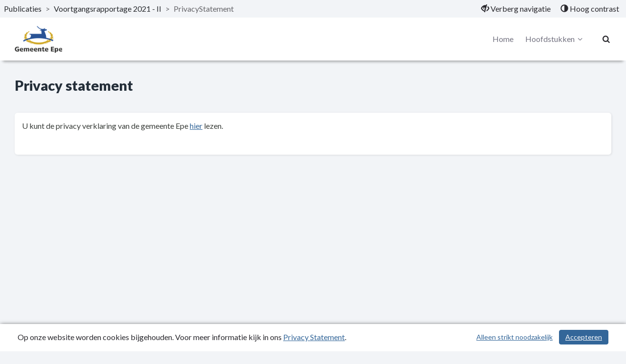

--- FILE ---
content_type: text/html; charset=utf-8
request_url: https://epe.begrotingonline.nl/voortgangsrapportage-2021---ii/Application/PrivacyStatement
body_size: 4524
content:
<!DOCTYPE html>
<html lang="nl">
<head>
    <meta charset="utf-8">
    <meta name="viewport" content="width=device-width, initial-scale=1">
    <title>Privacy statement | Voortgangsrapportage 2021 - II | Epe </title>
    <!-- Open Graph data -->
<meta property="og:type" content="website" />
<meta property="og:url" content="https://epe.begrotingonline.nl/voortgangsrapportage-2021---ii/Application/PrivacyStatement" />
<meta property="og:title" content="Privacy statement | Voortgangsrapportage 2021 - II | Epe " />
<meta property="og:description" />
<meta property="og:image" />

<!-- Twitter Card -->
<meta name="twitter:card" content="summary_large_image" />
<meta name="twitter:url" content="https://epe.begrotingonline.nl/voortgangsrapportage-2021---ii/Application/PrivacyStatement" />
<meta name="twitter:title" content="Privacy statement | Voortgangsrapportage 2021 - II | Epe " />
<meta name="twitter:description" />
<meta name="twitter:image" />
    <link rel="icon" href="/favicon.ico" />
<link rel="icon" type="image/png" href="/Image/7AA2A3A39CE81A8A5E201AB32956D0F5AB86F8A954FBCC4C11240EDD14D8EBBA/32/32/0/1/favicon.png" sizes="32x32"> 
<link rel="apple-touch-icon" href="/Image/7AA2A3A39CE81A8A5E201AB32956D0F5AB86F8A954FBCC4C11240EDD14D8EBBA/180/180/0/1/favicon.png">

    <link href="/Themes/Theme2023/Content/core-css?v=ENsOdMKyPaIdedNfANX8_EvdDU_d4bPm47pDEZtZ_hI1" rel="stylesheet"/>

    
    <!-- Custom CSS-->
    <link href="/voortgangsrapportage-2021---ii/css/Custom" rel="stylesheet">
    
    
</head>
<body>
	
<nav id="skiplink"
	 class="skiplink"
	 aria-label="Skiplinks">
	<a class="sr-only sr-only-focusable"
	   id="skiplink-contentArea"
	   href="#content-area"
	   aria-label="Naar hoofdinhoud">
		Naar hoofdinhoud
	</a>
	
</nav>
<div class="m-top">
<nav class="top top-header clearfix"
	 id="perspectiveMenu"
	 data-spy="affix"
	 data-offset-top="80" aria-label="Hoofdmenu">
<div class="header-frame">


<div class="bread-crumbs"
	 role="navigation"
	 aria-label="broodkruimels">

	<a href="/"
	   title="ga naar, Publicaties"
	   aria-label="ga naar, Publicaties">
		Publicaties
	</a>
	<span aria-hidden="true">></span>

			<a href="/voortgangsrapportage-2021---ii"
			   title="ga naar, Voortgangsrapportage 2021 - II"
			   aria-label="ga naar, Voortgangsrapportage 2021 - II">
				Voortgangsrapportage 2021 - II
			</a>
			<span class="divider" aria-hidden="true">></span>
		<span class="current-page" title="PrivacyStatement">
			PrivacyStatement
		</span>

</div>


<div class="function-bar"
	 role="menubar">
<button class="hide-navigation"
		role="menuitem">
	<span class="disappear">
		<span class="glyphicon glyphicon-eye-close"
			  aria-hidden="true">
		</span>
		Verberg navigatie
	</span>

	<span class="appear">
		<span class="glyphicon glyphicon-eye-open"
			  aria-hidden="true">
		</span>
		Toon navigatie
	</span>

</button>
<button class="contrast" role="menuitem">
	<span class="glyphicon glyphicon-adjust"
		  aria-hidden="true">
	</span>

	<span class="standard">
		Standaard contrast
	</span>

	<span class="high">
		Hoog contrast
	</span>
</button>

</div>

</div>

	<div class="container-fluid">
		<div class="menu-wrapper">
<div class="header-logo"
	 id="header-logo"
	 role="banner"
	 aria-labelledby="header-logo">
	<a class="logo"
	   href="/"
	   title="Logo Epe"
	   aria-labelledby="logo-img">
		<img id="logo-img"
			 src="/Image/68A7064E4B78ACC14354970058BCB9474EF41AAE3B2AB04C4CBC4C1F8C8F50FA/70/0/0/0/logo.png"
			 alt="Logo Epe" />
	</a>
</div>


			<div class="menu-wrapper-inner">


<div class="header-main-menu mainMenu">
	<ul class="hidden-xs hidden-sm hidden-md"
		aria-label="header-menu">
		<li class=""
			aria-current="false">
			<a class="menu-item"
			   href="/voortgangsrapportage-2021---ii"
			   aria-label="Home">
				Home
			</a>
		</li>

			<li class="right ">
				<a class="menu-item dropdown-toggle"
				   id="programs-perspective-"
				   href="#"
				   data-toggle="dropdown"
				   aria-label="Hoofdstukken"
				   aria-haspopup="true"
				   aria-expanded="false">
					Hoofdstukken
					<span class="demo-icon icon-angle-down" aria-hidden="true"></span>
				</a>
				<ul class="dropdown-menu program-list" aria-labelledby="programs-perspective-">
<li>
	<a href="/voortgangsrapportage-2021---ii/programma/financile-samenvatting"
	   class="clearfix">
		<span class="nav-thumb">
			<img src="/Image/33399CBE2346E3943A5F8FACE91FBD9936EC9118200E0E3CA868DDCE64CA1862/100/100/0/0/Financiele_begroting.jpg"
				 alt="" />
		</span>

		<span class="submenu_text">
			Financi&#235;le samenvatting
		</span>
	</a>
</li>
<li>
	<a href="/voortgangsrapportage-2021---ii/programma/bestuurlijk-relevante-financile-afwijkingen"
	   class="clearfix">
		<span class="nav-thumb">
			<img src="/Image/6F3AA05BEA67DB49EFEF20A7F7EEC8F3B28F10F4CD62ADA70E046B09DC223BAB/100/100/0/0/Toelichting_mutaties_programma_Overheiad_Pixabay.jpg"
				 alt="" />
		</span>

		<span class="submenu_text">
			Bestuurlijk relevante financi&#235;le afwijkingen
		</span>
	</a>
</li>
<li>
	<a href="/voortgangsrapportage-2021---ii/programma/uitwerking-moties-en-amendementen"
	   class="clearfix">
		<span class="nav-thumb">
			<img src="/Image/F5F4C47F400AF449E825C7C87509521439144A0915FAD243FE4F3C3D4482DC90/100/100/0/0/Bestuur_2.jpg"
				 alt="" />
		</span>

		<span class="submenu_text">
			Uitwerking moties en amendementen
		</span>
	</a>
</li>
<li>
	<a href="/voortgangsrapportage-2021---ii/programma/afwijking-planning-bestuurlijk-relevante-activiteiten"
	   class="clearfix">
		<span class="nav-thumb">
			<img src="/Image/ED97A0EC4E69159BA7F373C2471AD54D42D0C541F7CB1C54A4EFE5B4D49E9259/100/100/0/0/Toelichting_mutaties_programma10_2.jpg"
				 alt="" />
		</span>

		<span class="submenu_text">
			Afwijking planning bestuurlijk relevante activiteiten
		</span>
	</a>
</li>
</ul>

			</li>


	</ul>
</div>


<div class="header-main-menu-extra mainMenu extra">
	<ul aria-label="header-menu-extra">

		<li class="search"
			aria-current="false">
			<a class="menu-item"
			   id="searchButton"
			   href="/voortgangsrapportage-2021---ii/zoeken"
			   aria-label="Naar zoekpagina">
				<i aria-hidden="true" class="demo-icon icon-search"></i>
			</a>
		</li>

		<li class="mobile-menu-list">
			<a class="mobileMenuBtn collapsed menu-item"
			   data-toggle="collapse"
			   href="#collapseMenu"
			   aria-controls="collapseMenu"
			   aria-label="menu"
			   title="menu"
			   aria-expanded="false">
				<span class="hamburger">
					<span class="bar bar-1"></span>
					<span class="bar bar-2"></span>
					<span class="bar bar-3"></span>
				</span>
			</a>
		</li>
	</ul>
</div>

			</div>
		</div>
	</div>



<div class="mobileMenu clearfix collapse "
	 id="collapseMenu">
	<ul class="visible-xs visible-sm visible-md"
		aria-label="header-mobile-collapse-menu">
		<li class=""
			aria-current="false">
			<a href="/voortgangsrapportage-2021---ii"
			   aria-label="Home">
				Home
			</a>
		</li>

			<li class="">
				<a data-toggle="collapse"
				   href="#mobile-programs-perspective-"
				   aria-label="Hoofdstukken"
				   aria-controls="#mobile-programs-perspective-">
					Hoofdstukken
					<i aria-hidden="true" class="demo-icon icon-angle-down"></i>
				</a>

				<div class="mob-menu-wrapper">
					<div class="collapse" id="mobile-programs-perspective-">
	<ul>
<li>
	<a href="/voortgangsrapportage-2021---ii/programma/financile-samenvatting">
		Financi&#235;le samenvatting
	</a>
</li>
<li>
	<a href="/voortgangsrapportage-2021---ii/programma/bestuurlijk-relevante-financile-afwijkingen">
		Bestuurlijk relevante financi&#235;le afwijkingen
	</a>
</li>
<li>
	<a href="/voortgangsrapportage-2021---ii/programma/uitwerking-moties-en-amendementen">
		Uitwerking moties en amendementen
	</a>
</li>
<li>
	<a href="/voortgangsrapportage-2021---ii/programma/afwijking-planning-bestuurlijk-relevante-activiteiten">
		Afwijking planning bestuurlijk relevante activiteiten
	</a>
</li>
	</ul>
</div>

				</div>
			</li>

		<!-- hier moet het mobiele menu komen -->

	</ul>
</div>

</nav>

</div>

<div class="layout-content"
	 id="content"
	 role="none">
	


<header class="top-perspective">
	<div class="container"
		 style="padding-top:40px;">
		<h1>Privacy statement</h1>
	</div>
</header>

<section class="content" id="content-area">
	<div class="container">

		<div class="program" style="padding:15px;">
			


<p>U kunt de privacy verklaring van de gemeente Epe <a title="Privacy verklaring gemeente Epe" href="https://www.epe.nl/privacy" target="_blank" rel="noopener">hier</a> lezen.</p>

		</div>
	</div>
</section>

</div>

<div class="pager-overlay hidden"
	 id="pager-overlay"
	 role="none"
	 data-spy="affix"
	 data-offset-bottom="0">
	<nav class="pagination"
		 id="master-pager"
		 aria-label="Pagina navigatie">
<div class=""
	style="display:flex"
	 id="pager"
	 role="none">
	<span  
		  role="none"
		  id="pager-prevgroup">
		<a class="btn"
		   id="pager-prev"
		   tabindex="0"
		   aria-label="Vorige">
			<span aria-hidden="true"
				  class="glyphicon glyphicon-menu-left">
			</span>
			<span class="hidden-xs">
				Vorige
			</span>
		</a>
	</span>

	<div class="input-block input-group">
		<input class="form-control"
			   id="pager-current"
			   type="number"
			   min="1"
			   max="23"
			   maxlength="2"
			   value="0"
			   aria-label="Pagina 0 van de 23"/>
		<span class="input-group-addon"
			  id="pager-totalgroup" role="textbox"
			  aria-label="Totaal aantal pagina&#39;s: 23">
			/ 23
		</span>
	</div>

	<span class=""
		  role="none"
		  id="pager-nextgroup">
		<a class="btn"
		   id="pager-next"
		   tabindex="0"
		   aria-label="Volgende">
			<span class="hidden-xs">
				Volgende
			</span>
			<span aria-hidden="true"
				  class="glyphicon glyphicon-menu-right">
			</span>
		</a>
	</span>
</div>


	</nav>

</div>



<footer class="clearfix"
        aria-label="footer">

    <span class="publish-date-display"
          title="Publicatiedatum: 08-10-2021"
          role="none">
        Publicatiedatum: 08-10-2021
    </span>

    <div class="footText">
        <ul>
                <li>
                    <a href="/voortgangsrapportage-2021---ii/Application/Contact"
                       title="Contact">
                        Contactgegevens
                    </a>
                </li>
                            <li>
                    <a href="/voortgangsrapportage-2021---ii/Application/PrivacyStatement"
                       title="Privacy Statement">
                        Privacy Statement
                    </a>
                </li>
                            <li>
                    <a href="/voortgangsrapportage-2021---ii/Application/AccessibilityStatement">
                       Toegankelijkheidsverklaring
                    </a>
                </li>
            <li>
                <a href="/voortgangsrapportage-2021---ii/sitemap"
                   title="Sitemap">
                    Sitemap
                </a>
            </li>
        </ul>
    </div>



</footer>

<div class="search-highlighter"
     id="master-search-highlighter">
</div>




	<div class="cookie-bar">
	<span class="text">
		Op onze website worden cookies bijgehouden. Voor meer informatie kijk in ons <a href="/voortgangsrapportage-2021---ii/Application/PrivacyStatement" title="Privacy Statement">Privacy Statement</a>.
	</span>
	<span class="buttons">
		<a href="#" class="btn btn-primary" id="btnCookieconsent" aria-label="Cookies accepteren">Accepteren</a>
		<a href="#" class="btn" id="btnCookiedissent" aria-label="Alleen strikt noodzakelijke cookies">Alleen strikt noodzakelijk</a>
	</span>
</div>


	<script src="/voortgangsrapportage-2021---ii/Home/ConfigJs"></script>
	<script src="/Themes/Theme2023/Scripts/core?v=l52n5On17rH53XOjip50A4t3iQhbgEqKdGxDSx0cJWU1"></script>

	
	<script>
        $(document).ready(function () {
            pager($("#master-pager"), "/voortgangsrapportage-2021---ii/Application/PagerSitemapJson");
			searchHighLighter($("#master-search-highlighter"));

		})
	</script>

	<script src="/Themes/Theme2023/Scripts/grids?v=E-3zkPmk_KMejf0kY5iyW0Bnge2HPz2M1bg3mdZWcu01"></script>

	<script src="/Themes/Theme2023/Scripts/charts?v=3uXUWlQWLk4ZtUBg7Dcp6hiH1vK-lS3-ljsAdimPWQQ1"></script>

	<script src="/Themes/Theme2023/Scripts/custom?v=VpdpRGp6FozyNElNccM8b1gwnB59Eso0VdOs-uBvIEo1"></script>

	<script src="/Themes/Theme2023/Scripts/tinymce/richedit?v=inmjleKXxP1uTWBMneVwcO_IIF7edTJFm6wLGifIFvU1"></script>

	

	
</body>
</html>


--- FILE ---
content_type: text/css; charset=utf-8
request_url: https://epe.begrotingonline.nl/voortgangsrapportage-2021---ii/css/Custom
body_size: 947
content:







	.bg-indicator-0 {
	background-color: rgba(236, 239, 244, 1) !important;
	border-color: rgba(236, 239, 244, 1) !important;
	color: rgba(0, 0, 0, 1) !important;
	}
	
	.bg-indicator-1 {
	background-color: rgba(111, 161, 58, 1) !important;
	border-color: rgba(111, 161, 58, 1) !important;
	color: rgba(0, 0, 0, 1) !important;
	}
	
	.bg-indicator-2 {
	background-color: rgba(223, 121, 12, 1) !important;
	border-color: rgba(223, 121, 12, 1) !important;
	color: rgba(0, 0, 0, 1) !important;
	}
	
	.bg-indicator-3 {
	background-color: rgba(225, 86, 89, 1) !important;
	border-color: rgba(225, 86, 89, 1) !important;
	color: rgba(0, 0, 0, 1) !important;
	}
	




a {
    color: rgba(51, 102, 153, 1);
}

.location-block a i{
    color: rgba(51, 102, 153, 1) !important;
}

.gradientStroke{
	/* Permalink - use to edit and share this gradient: http://colorzilla.com/gradient-editor/#6fbb46+0,282a96+100 */
	background: rgba(44, 69, 146, 1); /* Old browsers */
	background: -moz-linear-gradient(45deg,  rgba(44, 69, 146, 1) 0%, rgba(51, 102, 153, 1) 100%); /* FF3.6-15 */
	background: -webkit-linear-gradient(45deg,  rgba(44, 69, 146, 1) 0%,rgba(51, 102, 153, 1) 100%); /* Chrome10-25,Safari5.1-6 */
	background: linear-gradient(45deg,  rgba(44, 69, 146, 1) 0%,rgba(51, 102, 153, 1) 100%); /* W3C, IE10+, FF16+, Chrome26+, Opera12+, Safari7+ */
	filter: progid:DXImageTransform.Microsoft.gradient( startColorstr='rgba(44, 69, 146, 1)', endColorstr='rgba(51, 102, 153, 1)',GradientType=1 ); /* IE6-9 fallback on horizontal gradient */
}

.headerContentText,.goaltree li a,.goaltree li::after,.goaltree li::before,.goaltree ul.vertical li::before,.goaltree ul ul::before,.goaltree li:last-child::before{
	border-color:rgba(44, 69, 146, 1);
}

/*
.financialNumber span.number{
	color:rgba(51, 102, 153, 1);
}
*/

.customSelect:hover, .searchFilter:hover {
	border-color:rgba(51, 102, 153, 1);
}
/*
*:focus{
	outline-color:rgba(51, 102, 153, 1) !important;
}
*/
h2.main-heading,.activityBlockText > div{
    border-color:rgba(51, 102, 153, 1);
}

.mainMenu li.active,aside.side-bar li.active > a,aside.side-bar li.active .sub-sub-nav{
	border-color:rgba(51, 102, 153, 1);
}

.side-nav{
 border-color:rgba(44, 69, 146, 1) !important;
}

.tabHolder .nav.nav-tabs li.active a,.sitemap i {
   	color:rgba(44, 69, 146, 1);
}

.panel-heading i {
    color:rgba(51, 102, 153, 1);
}

i.loader {
    color:rgba(51, 102, 153, 1);
}

footer, .portal-item > a span {
    background-color: rgba(44, 69, 146, 1);
}

.icon-circle span{
    color: rgba(44, 69, 146, 1);
}


.function-btn:hover{
     color: rgba(44, 69, 146, 1);
     text-decoration:underline;
}
.function-btn:hover .icon-circle{
     border-color: rgba(44, 69, 146, 1);
}


/*
.subnavigation, .mobileMenuBtn .hamburger .bar {
	background: rgba(51, 102, 153, 1);
}*/

.program:hover .programTitle{
	border-top:4px solid rgba(44, 69, 146, 1);
}

span.arrow{
	color:rgba(51, 102, 153, 1);
}

.pager-overlay .btn .glyphicon {
     color: rgba(44, 69, 146, 1);
}

.btn-primary {
    border-color: rgba(51, 102, 153, 1);
    background-color: rgba(51, 102, 153, 1);
}
.btn-primary:hover {
    border-color: rgba(51, 102, 153, 1);
    background-color: rgba(51, 102, 153, 1);
}
.header-overlap{
	background-color:rgba(51, 102, 153, 1);
}

.contentStroke.colored,.goaltree li a:hover, .goaltree li a:hover + ul li a{
	background-color: rgba(44, 69, 146, 1);
}

ul.nearByList li a i{
	color:rgba(51, 102, 153, 1);
}

h3.subTitle{
	color:rgba(51, 102, 153, 1);
}

.document-link i{
	color:rgba(44, 69, 146, 1);
}

ul.nav-tabs.vertical-tabs li.active a{
	border-color:rgba(44, 69, 146, 1);
}

.search-result.active {
    background-color:rgba(51, 102, 153, 1);
}

ul.activityList li a.activity-block{
     border-color:rgba(51, 102, 153, 1);
}
ul.activityList li a.activity-block:hover{
    border-color:rgba(51, 102, 153, 1);
    background-color:rgba(51, 102, 153, 1);
}
ul.activityList li button.activity-block{
     border-color:rgba(51, 102, 153, 1);
}
ul.activityList li button.activity-block:hover{
    border-color:rgba(51, 102, 153, 1);
    background-color:rgba(51, 102, 153, 1);
}
ul.activityList li div.activity-block{
     border-color:rgba(51, 102, 153, 1);
}

.charts-overlay{
    /* Permalink - use to edit and share this gradient: http://colorzilla.com/gradient-editor/#000000+0,000000+100&0+0,0.3+100 */
    background: -moz-linear-gradient(top, rgba(51, 102, 153, 0) 0%, rgba(51, 102, 153, 1) 80%); /* FF3.6-15 */
    background: -webkit-linear-gradient(top, rgba(51, 102, 153, 0) 0%, rgba(51, 102, 153, 1) 80%); /* Chrome10-25,Safari5.1-6 */
    background: linear-gradient(to bottom, rgba(51, 102, 153, 0) 0%, rgba(51, 102, 153, 1) 80%); /* W3C, IE10+, FF16+, Chrome26+, Opera12+, Safari7+ */
}

.header-graph{
    background:rgba(51, 102, 153, 1);
}
.search-result.active{
    background-color:rgba(51, 102, 153, 1);
}

ul.activityList li a,
ul.activityList li button,
ul.activityList li div,
.select2-container--bootstrap .select2-results__option--highlighted[aria-selected] i,
.select2-container--bootstrap .select2-results__option--highlighted[aria-selected] h2,
li.select2-results__option a:hover i,{
    color:rgba(51, 102, 153, 1);
}

ul.activityList li a,
ul.activityList li button,
ul.activityList li div,
.select2-container--bootstrap .select2-results__option--highlighted[aria-selected] a,
li.select2-results__option a:hover{
    border-color:rgba(51, 102, 153, 1) !important;
}

.activity-block{
    border-left:2px solid rgba(51, 102, 153, 1);
}

.activity-block:hover{
    background-color:rgba(51, 102, 153, 1);
}

.search-highlighter{
    background:rgba(51, 102, 153, 1);
}

.search-highlighter .btn{
	background:rgba(51, 102, 153, 1);
}

.search-result.active,.search-bar {
    background-color:rgba(51, 102, 153, 1);
}

.mainMenu li i,.collapse-block .demo-icon,.action-list ul li::before,.searchFilter i,.mobile-btn .demo-icon{
	color:rgba(51, 102, 153, 1);
}

.mainMenu li.active > a{
	border-bottom: 3px solid rgba(51, 102, 153, 1);
}

.mobileMenu li a:hover,.mobileMenuBtn{
    color:rgba(51, 102, 153, 1) !important;
}

li.select2-results__option a:hover i{
     color:rgba(51, 102, 153, 1) !important;
}

header.taskgroupHeader{
     background-color:rgba(51, 102, 153, 1) !important;
}
header.taskgroupHeader h1 {
     color:rgba(255, 255, 255, 1) !important;
}

.breadcrumb a:hover{
    color:rgba(51, 102, 153, 1) !important;
}

.btn.btn-outline{
    color:rgba(51, 102, 153, 1) ;
    border-color:rgba(51, 102, 153, 1) ;
}

 .btn-primary:active{
    border-color: rgba(51, 102, 153, 1) !important;
    background-color: rgba(51, 102, 153, 1) !important;
}

.modal-loader svg{
    stroke:rgba(51, 102, 153, 1) !important;
}

.modal-header h1 i{
    color:rgba(51, 102, 153, 1) !important;
}


.question-buttons .btn:hover{
    color:rgba(51, 102, 153, 1) !important;
    border-color:rgba(51, 102, 153, 1);
}

.dashboard-list-item .question-buttons .nav-tabs li.active{
    border-color:rgba(51, 102, 153, 1);
}

.dashboard-list-item .question-buttons .nav-tabs li .demo-icon{
    color: rgba(51, 102, 153, 1) !important;
}

.info-block .progress-bar{
    background-color:rgba(44, 69, 146, 1) ;
}

.menu-toggle-btn:hover{
    color:rgba(51, 102, 153, 1) !important;
    border-color:rgba(51, 102, 153, 1) !important;
	background: #fff !important;
}
.menu-toggle-btn:focus{
    color:rgba(51, 102, 153, 1) !important;
	background: #fff !important;
}

.menu-toggle-btn:hover i,.menu-toggle-btn:focus i{
    color:rgba(51, 102, 153, 1) !important;
}

.user-wrapper.compact .show-more {
	color:rgba(255, 255, 255, 1) !important;
}



--- FILE ---
content_type: application/javascript; charset=utf-8
request_url: https://epe.begrotingonline.nl/voortgangsrapportage-2021---ii/Home/ConfigJs
body_size: -963
content:
var pepperflow={"config":{"instrumentationKey":"a5b9834d-2a83-4f0e-ba22-31369d56fed9"},"errorModalUrl":"/voortgangsrapportage-2021---ii/Application/ErrorModal","searchUrl":"/voortgangsrapportage-2021---ii/Search/Search?searchValue=_searchValue"};

--- FILE ---
content_type: text/javascript; charset=utf-8
request_url: https://epe.begrotingonline.nl/Themes/Theme2023/Scripts/core?v=l52n5On17rH53XOjip50A4t3iQhbgEqKdGxDSx0cJWU1
body_size: 171620
content:
function getParameterByName(n,t){t||(t=window.location.href);n=n.replace(/[\[\]]/g,"\\$&");var r=new RegExp("[?&]"+n+"(=([^&#]*)|&|#|$)"),i=r.exec(t);return i?i[2]?decodeURIComponent(i[2].replace(/\+/g," ")):"":null}function debounce(n,t=300){let i;return(...r)=>{clearTimeout(i),i=setTimeout(()=>{n.apply(this,r)},t)}}function focusElement(n,t){$(t).focus()}function activeUpdate(n){const t=$(n),i=t.closest("li:not([class*='active'])"),r=t.closest("li").siblings(".active");r.removeClass("active");i.addClass("active");r.attr("aria-selected","false");i.attr("aria-selected","true")}var appInsights,modalLoader,modal,sendPageEmail;if(function(n,t){typeof module=="object"&&typeof module.exports=="object"?module.exports=n.document?t(n,!0):function(n){if(!n.document)throw new Error("jQuery requires a window with a document");return t(n)}:t(n)}(typeof window!="undefined"?window:this,function(n,t){function ii(n){var t=!!n&&"length"in n&&n.length,r=i.type(n);return r==="function"||i.isWindow(n)?!1:r==="array"||t===0||typeof t=="number"&&t>0&&t-1 in n}function ri(n,t,r){if(i.isFunction(t))return i.grep(n,function(n,i){return!!t.call(n,i,n)!==r});if(t.nodeType)return i.grep(n,function(n){return n===t!==r});if(typeof t=="string"){if(kf.test(t))return i.filter(t,n,r);t=i.filter(t,n)}return i.grep(n,function(n){return lt.call(t,n)>-1!==r})}function hr(n,t){while((n=n[t])&&n.nodeType!==1);return n}function df(n){var t={};return i.each(n.match(h)||[],function(n,i){t[i]=!0}),t}function yt(){u.removeEventListener("DOMContentLoaded",yt);n.removeEventListener("load",yt);i.ready()}function et(){this.expando=i.expando+et.uid++}function lr(n,t,r){var u;if(r===undefined&&n.nodeType===1)if(u="data-"+t.replace(cr,"-$&").toLowerCase(),r=n.getAttribute(u),typeof r=="string"){try{r=r==="true"?!0:r==="false"?!1:r==="null"?null:+r+""===r?+r:gf.test(r)?i.parseJSON(r):r}catch(f){}e.set(n,t,r)}else r=undefined;return r}function vr(n,t,r,u){var h,e=1,l=20,c=u?function(){return u.cur()}:function(){return i.css(n,t,"")},s=c(),o=r&&r[3]||(i.cssNumber[t]?"":"px"),f=(i.cssNumber[t]||o!=="px"&&+s)&&ot.exec(i.css(n,t));if(f&&f[3]!==o){o=o||f[3];r=r||[];f=+s||1;do e=e||".5",f=f/e,i.style(n,t,f+o);while(e!==(e=c()/s)&&e!==1&&--l)}return r&&(f=+f||+s||0,h=r[1]?f+(r[1]+1)*r[2]:+r[2],u&&(u.unit=o,u.start=f,u.end=h)),h}function o(n,t){var r=typeof n.getElementsByTagName!="undefined"?n.getElementsByTagName(t||"*"):typeof n.querySelectorAll!="undefined"?n.querySelectorAll(t||"*"):[];return t===undefined||t&&i.nodeName(n,t)?i.merge([n],r):r}function ui(n,t){for(var i=0,u=n.length;i<u;i++)r.set(n[i],"globalEval",!t||r.get(t[i],"globalEval"))}function kr(n,t,r,u,f){for(var e,s,p,a,w,v,h=t.createDocumentFragment(),y=[],l=0,b=n.length;l<b;l++)if(e=n[l],e||e===0)if(i.type(e)==="object")i.merge(y,e.nodeType?[e]:e);else if(br.test(e)){for(s=s||h.appendChild(t.createElement("div")),p=(pr.exec(e)||["",""])[1].toLowerCase(),a=c[p]||c._default,s.innerHTML=a[1]+i.htmlPrefilter(e)+a[2],v=a[0];v--;)s=s.lastChild;i.merge(y,s.childNodes);s=h.firstChild;s.textContent=""}else y.push(t.createTextNode(e));for(h.textContent="",l=0;e=y[l++];){if(u&&i.inArray(e,u)>-1){f&&f.push(e);continue}if(w=i.contains(e.ownerDocument,e),s=o(h.appendChild(e),"script"),w&&ui(s),r)for(v=0;e=s[v++];)wr.test(e.type||"")&&r.push(e)}return h}function pt(){return!0}function nt(){return!1}function gr(){try{return u.activeElement}catch(n){}}function fi(n,t,r,u,f,e){var o,s;if(typeof t=="object"){typeof r!="string"&&(u=u||r,r=undefined);for(s in t)fi(n,s,r,u,t[s],e);return n}if(u==null&&f==null?(f=r,u=r=undefined):f==null&&(typeof r=="string"?(f=u,u=undefined):(f=u,u=r,r=undefined)),f===!1)f=nt;else if(!f)return n;return e===1&&(o=f,f=function(n){return i().off(n),o.apply(this,arguments)},f.guid=o.guid||(o.guid=i.guid++)),n.each(function(){i.event.add(this,t,f,u,r)})}function nu(n,t){return i.nodeName(n,"table")&&i.nodeName(t.nodeType!==11?t:t.firstChild,"tr")?n.getElementsByTagName("tbody")[0]||n.appendChild(n.ownerDocument.createElement("tbody")):n}function oe(n){return n.type=(n.getAttribute("type")!==null)+"/"+n.type,n}function se(n){var t=fe.exec(n.type);return t?n.type=t[1]:n.removeAttribute("type"),n}function tu(n,t){var f,c,o,s,h,l,a,u;if(t.nodeType===1){if(r.hasData(n)&&(s=r.access(n),h=r.set(t,s),u=s.events,u)){delete h.handle;h.events={};for(o in u)for(f=0,c=u[o].length;f<c;f++)i.event.add(t,o,u[o][f])}e.hasData(n)&&(l=e.access(n),a=i.extend({},l),e.set(t,a))}}function he(n,t){var i=t.nodeName.toLowerCase();i==="input"&&yr.test(n.type)?t.checked=n.checked:(i==="input"||i==="textarea")&&(t.defaultValue=n.defaultValue)}function b(n,t,u,e){t=gi.apply([],t);var l,p,c,a,s,w,h=0,v=n.length,d=v-1,y=t[0],k=i.isFunction(y);if(k||v>1&&typeof y=="string"&&!f.checkClone&&ue.test(y))return n.each(function(i){var r=n.eq(i);k&&(t[0]=y.call(this,i,r.html()));b(r,t,u,e)});if(v&&(l=kr(t,n[0].ownerDocument,!1,n,e),p=l.firstChild,l.childNodes.length===1&&(l=p),p||e)){for(c=i.map(o(l,"script"),oe),a=c.length;h<v;h++)s=l,h!==d&&(s=i.clone(s,!0,!0),a&&i.merge(c,o(s,"script"))),u.call(n[h],s,h);if(a)for(w=c[c.length-1].ownerDocument,i.map(c,se),h=0;h<a;h++)s=c[h],wr.test(s.type||"")&&!r.access(s,"globalEval")&&i.contains(w,s)&&(s.src?i._evalUrl&&i._evalUrl(s.src):i.globalEval(s.textContent.replace(ee,"")))}return n}function iu(n,t,r){for(var u,e=t?i.filter(t,n):n,f=0;(u=e[f])!=null;f++)r||u.nodeType!==1||i.cleanData(o(u)),u.parentNode&&(r&&i.contains(u.ownerDocument,u)&&ui(o(u,"script")),u.parentNode.removeChild(u));return n}function ru(n,t){var r=i(t.createElement(n)).appendTo(t.body),u=i.css(r[0],"display");return r.detach(),u}function oi(n){var r=u,t=ei[n];return t||(t=ru(n,r),t!=="none"&&t||(wt=(wt||i("<iframe frameborder='0' width='0' height='0'/>")).appendTo(r.documentElement),r=wt[0].contentDocument,r.write(),r.close(),t=ru(n,r),wt.detach()),ei[n]=t),t}function tt(n,t,r){var o,s,h,u,e=n.style;return r=r||bt(n),u=r?r.getPropertyValue(t)||r[t]:undefined,u!==""&&u!==undefined||i.contains(n.ownerDocument,n)||(u=i.style(n,t)),r&&!f.pixelMarginRight()&&si.test(u)&&uu.test(t)&&(o=e.width,s=e.minWidth,h=e.maxWidth,e.minWidth=e.maxWidth=e.width=u,u=r.width,e.width=o,e.minWidth=s,e.maxWidth=h),u!==undefined?u+"":u}function ci(n,t){return{get:function(){if(n()){delete this.get;return}return(this.get=t).apply(this,arguments)}}}function su(n){if(n in ou)return n;for(var i=n[0].toUpperCase()+n.slice(1),t=eu.length;t--;)if(n=eu[t]+i,n in ou)return n}function hu(n,t,i){var r=ot.exec(t);return r?Math.max(0,r[2]-(i||0))+(r[3]||"px"):t}function cu(n,t,r,u,f){for(var e=r===(u?"border":"content")?4:t==="width"?1:0,o=0;e<4;e+=2)r==="margin"&&(o+=i.css(n,r+w[e],!0,f)),u?(r==="content"&&(o-=i.css(n,"padding"+w[e],!0,f)),r!=="margin"&&(o-=i.css(n,"border"+w[e]+"Width",!0,f))):(o+=i.css(n,"padding"+w[e],!0,f),r!=="padding"&&(o+=i.css(n,"border"+w[e]+"Width",!0,f)));return o}function lu(n,t,r){var o=!0,u=t==="width"?n.offsetWidth:n.offsetHeight,e=bt(n),s=i.css(n,"boxSizing",!1,e)==="border-box";if(u<=0||u==null){if(u=tt(n,t,e),(u<0||u==null)&&(u=n.style[t]),si.test(u))return u;o=s&&(f.boxSizingReliable()||u===n.style[t]);u=parseFloat(u)||0}return u+cu(n,t,r||(s?"border":"content"),o,e)+"px"}function au(n,t){for(var e,u,s,o=[],f=0,h=n.length;f<h;f++)(u=n[f],u.style)&&(o[f]=r.get(u,"olddisplay"),e=u.style.display,t?(o[f]||e!=="none"||(u.style.display=""),u.style.display===""&&st(u)&&(o[f]=r.access(u,"olddisplay",oi(u.nodeName)))):(s=st(u),e==="none"&&s||r.set(u,"olddisplay",s?e:i.css(u,"display"))));for(f=0;f<h;f++)(u=n[f],u.style)&&(t&&u.style.display!=="none"&&u.style.display!==""||(u.style.display=t?o[f]||"":"none"));return n}function s(n,t,i,r,u){return new s.prototype.init(n,t,i,r,u)}function pu(){return n.setTimeout(function(){it=undefined}),it=i.now()}function dt(n,t){var r,u=0,i={height:n};for(t=t?1:0;u<4;u+=2-t)r=w[u],i["margin"+r]=i["padding"+r]=n;return t&&(i.opacity=i.width=n),i}function wu(n,t,i){for(var u,f=(l.tweeners[t]||[]).concat(l.tweeners["*"]),r=0,e=f.length;r<e;r++)if(u=f[r].call(i,t,n))return u}function ae(n,t,u){var f,a,p,v,o,w,h,b,l=this,y={},s=n.style,c=n.nodeType&&st(n),e=r.get(n,"fxshow");u.queue||(o=i._queueHooks(n,"fx"),o.unqueued==null&&(o.unqueued=0,w=o.empty.fire,o.empty.fire=function(){o.unqueued||w()}),o.unqueued++,l.always(function(){l.always(function(){o.unqueued--;i.queue(n,"fx").length||o.empty.fire()})}));n.nodeType===1&&("height"in t||"width"in t)&&(u.overflow=[s.overflow,s.overflowX,s.overflowY],h=i.css(n,"display"),b=h==="none"?r.get(n,"olddisplay")||oi(n.nodeName):h,b==="inline"&&i.css(n,"float")==="none"&&(s.display="inline-block"));u.overflow&&(s.overflow="hidden",l.always(function(){s.overflow=u.overflow[0];s.overflowX=u.overflow[1];s.overflowY=u.overflow[2]}));for(f in t)if(a=t[f],vu.exec(a)){if(delete t[f],p=p||a==="toggle",a===(c?"hide":"show"))if(a==="show"&&e&&e[f]!==undefined)c=!0;else continue;y[f]=e&&e[f]||i.style(n,f)}else h=undefined;if(i.isEmptyObject(y))(h==="none"?oi(n.nodeName):h)==="inline"&&(s.display=h);else{e?"hidden"in e&&(c=e.hidden):e=r.access(n,"fxshow",{});p&&(e.hidden=!c);c?i(n).show():l.done(function(){i(n).hide()});l.done(function(){var t;r.remove(n,"fxshow");for(t in y)i.style(n,t,y[t])});for(f in y)v=wu(c?e[f]:0,f,l),f in e||(e[f]=v.start,c&&(v.end=v.start,v.start=f==="width"||f==="height"?1:0))}}function ve(n,t){var r,f,e,u,o;for(r in n)if(f=i.camelCase(r),e=t[f],u=n[r],i.isArray(u)&&(e=u[1],u=n[r]=u[0]),r!==f&&(n[f]=u,delete n[r]),o=i.cssHooks[f],o&&"expand"in o){u=o.expand(u);delete n[f];for(r in u)r in n||(n[r]=u[r],t[r]=e)}else t[f]=e}function l(n,t,r){var f,o,s=0,a=l.prefilters.length,e=i.Deferred().always(function(){delete c.elem}),c=function(){if(o)return!1;for(var s=it||pu(),t=Math.max(0,u.startTime+u.duration-s),h=t/u.duration||0,i=1-h,r=0,f=u.tweens.length;r<f;r++)u.tweens[r].run(i);return e.notifyWith(n,[u,i,t]),i<1&&f?t:(e.resolveWith(n,[u]),!1)},u=e.promise({elem:n,props:i.extend({},t),opts:i.extend(!0,{specialEasing:{},easing:i.easing._default},r),originalProperties:t,originalOptions:r,startTime:it||pu(),duration:r.duration,tweens:[],createTween:function(t,r){var f=i.Tween(n,u.opts,t,r,u.opts.specialEasing[t]||u.opts.easing);return u.tweens.push(f),f},stop:function(t){var i=0,r=t?u.tweens.length:0;if(o)return this;for(o=!0;i<r;i++)u.tweens[i].run(1);return t?(e.notifyWith(n,[u,1,0]),e.resolveWith(n,[u,t])):e.rejectWith(n,[u,t]),this}}),h=u.props;for(ve(h,u.opts.specialEasing);s<a;s++)if(f=l.prefilters[s].call(u,n,h,u.opts),f)return i.isFunction(f.stop)&&(i._queueHooks(u.elem,u.opts.queue).stop=i.proxy(f.stop,f)),f;return i.map(h,wu,u),i.isFunction(u.opts.start)&&u.opts.start.call(n,u),i.fx.timer(i.extend(c,{elem:n,anim:u,queue:u.opts.queue})),u.progress(u.opts.progress).done(u.opts.done,u.opts.complete).fail(u.opts.fail).always(u.opts.always)}function k(n){return n.getAttribute&&n.getAttribute("class")||""}function ff(n){return function(t,r){typeof t!="string"&&(r=t,t="*");var u,f=0,e=t.toLowerCase().match(h)||[];if(i.isFunction(r))while(u=e[f++])u[0]==="+"?(u=u.slice(1)||"*",(n[u]=n[u]||[]).unshift(r)):(n[u]=n[u]||[]).push(r)}}function ef(n,t,r,u){function e(s){var h;return f[s]=!0,i.each(n[s]||[],function(n,i){var s=i(t,r,u);if(typeof s!="string"||o||f[s]){if(o)return!(h=s)}else return t.dataTypes.unshift(s),e(s),!1}),h}var f={},o=n===yi;return e(t.dataTypes[0])||!f["*"]&&e("*")}function wi(n,t){var r,u,f=i.ajaxSettings.flatOptions||{};for(r in t)t[r]!==undefined&&((f[r]?n:u||(u={}))[r]=t[r]);return u&&i.extend(!0,n,u),n}function ke(n,t,i){for(var e,u,f,o,s=n.contents,r=n.dataTypes;r[0]==="*";)r.shift(),e===undefined&&(e=n.mimeType||t.getResponseHeader("Content-Type"));if(e)for(u in s)if(s[u]&&s[u].test(e)){r.unshift(u);break}if(r[0]in i)f=r[0];else{for(u in i){if(!r[0]||n.converters[u+" "+r[0]]){f=u;break}o||(o=u)}f=f||o}if(f)return f!==r[0]&&r.unshift(f),i[f]}function de(n,t,i,r){var h,u,f,s,e,o={},c=n.dataTypes.slice();if(c[1])for(f in n.converters)o[f.toLowerCase()]=n.converters[f];for(u=c.shift();u;)if(n.responseFields[u]&&(i[n.responseFields[u]]=t),!e&&r&&n.dataFilter&&(t=n.dataFilter(t,n.dataType)),e=u,u=c.shift(),u)if(u==="*")u=e;else if(e!=="*"&&e!==u){if(f=o[e+" "+u]||o["* "+u],!f)for(h in o)if(s=h.split(" "),s[1]===u&&(f=o[e+" "+s[0]]||o["* "+s[0]],f)){f===!0?f=o[h]:o[h]!==!0&&(u=s[0],c.unshift(s[1]));break}if(f!==!0)if(f&&n.throws)t=f(t);else try{t=f(t)}catch(l){return{state:"parsererror",error:f?l:"No conversion from "+e+" to "+u}}}return{state:"success",data:t}}function bi(n,t,r,u){var f;if(i.isArray(t))i.each(t,function(t,i){r||no.test(n)?u(n,i):bi(n+"["+(typeof i=="object"&&i!=null?t:"")+"]",i,r,u)});else if(r||i.type(t)!=="object")u(n,t);else for(f in t)bi(n+"["+f+"]",t[f],r,u)}function cf(n){return i.isWindow(n)?n:n.nodeType===9&&n.defaultView}var y=[],u=n.document,v=y.slice,gi=y.concat,ti=y.push,lt=y.indexOf,at={},vf=at.toString,ft=at.hasOwnProperty,f={},nr="2.2.4",i=function(n,t){return new i.fn.init(n,t)},yf=/^[\s\uFEFF\xA0]+|[\s\uFEFF\xA0]+$/g,pf=/^-ms-/,wf=/-([\da-z])/gi,bf=function(n,t){return t.toUpperCase()},p,ur,fr,er,or,sr,h,vt,a,g,br,wt,ei,it,kt,vu,yu,bu,rt,ku,du,gt,gu,nf,li,hf,ut,ki,ni,di,lf,af;i.fn=i.prototype={jquery:nr,constructor:i,selector:"",length:0,toArray:function(){return v.call(this)},get:function(n){return n!=null?n<0?this[n+this.length]:this[n]:v.call(this)},pushStack:function(n){var t=i.merge(this.constructor(),n);return t.prevObject=this,t.context=this.context,t},each:function(n){return i.each(this,n)},map:function(n){return this.pushStack(i.map(this,function(t,i){return n.call(t,i,t)}))},slice:function(){return this.pushStack(v.apply(this,arguments))},first:function(){return this.eq(0)},last:function(){return this.eq(-1)},eq:function(n){var i=this.length,t=+n+(n<0?i:0);return this.pushStack(t>=0&&t<i?[this[t]]:[])},end:function(){return this.prevObject||this.constructor()},push:ti,sort:y.sort,splice:y.splice};i.extend=i.fn.extend=function(){var e,f,r,t,o,s,n=arguments[0]||{},u=1,c=arguments.length,h=!1;for(typeof n=="boolean"&&(h=n,n=arguments[u]||{},u++),typeof n=="object"||i.isFunction(n)||(n={}),u===c&&(n=this,u--);u<c;u++)if((e=arguments[u])!=null)for(f in e)(r=n[f],t=e[f],n!==t)&&(h&&t&&(i.isPlainObject(t)||(o=i.isArray(t)))?(o?(o=!1,s=r&&i.isArray(r)?r:[]):s=r&&i.isPlainObject(r)?r:{},n[f]=i.extend(h,s,t)):t!==undefined&&(n[f]=t));return n};i.extend({expando:"jQuery"+(nr+Math.random()).replace(/\D/g,""),isReady:!0,error:function(n){throw new Error(n);},noop:function(){},isFunction:function(n){return i.type(n)==="function"},isArray:Array.isArray,isWindow:function(n){return n!=null&&n===n.window},isNumeric:function(n){var t=n&&n.toString();return!i.isArray(n)&&t-parseFloat(t)+1>=0},isPlainObject:function(n){var t;if(i.type(n)!=="object"||n.nodeType||i.isWindow(n)||n.constructor&&!ft.call(n,"constructor")&&!ft.call(n.constructor.prototype||{},"isPrototypeOf"))return!1;for(t in n);return t===undefined||ft.call(n,t)},isEmptyObject:function(n){for(var t in n)return!1;return!0},type:function(n){return n==null?n+"":typeof n=="object"||typeof n=="function"?at[vf.call(n)]||"object":typeof n},globalEval:function(n){var t,r=eval;n=i.trim(n);n&&(n.indexOf("use strict")===1?(t=u.createElement("script"),t.text=n,u.head.appendChild(t).parentNode.removeChild(t)):r(n))},camelCase:function(n){return n.replace(pf,"ms-").replace(wf,bf)},nodeName:function(n,t){return n.nodeName&&n.nodeName.toLowerCase()===t.toLowerCase()},each:function(n,t){var r,i=0;if(ii(n)){for(r=n.length;i<r;i++)if(t.call(n[i],i,n[i])===!1)break}else for(i in n)if(t.call(n[i],i,n[i])===!1)break;return n},trim:function(n){return n==null?"":(n+"").replace(yf,"")},makeArray:function(n,t){var r=t||[];return n!=null&&(ii(Object(n))?i.merge(r,typeof n=="string"?[n]:n):ti.call(r,n)),r},inArray:function(n,t,i){return t==null?-1:lt.call(t,n,i)},merge:function(n,t){for(var u=+t.length,i=0,r=n.length;i<u;i++)n[r++]=t[i];return n.length=r,n},grep:function(n,t,i){for(var u,f=[],r=0,e=n.length,o=!i;r<e;r++)u=!t(n[r],r),u!==o&&f.push(n[r]);return f},map:function(n,t,i){var e,u,r=0,f=[];if(ii(n))for(e=n.length;r<e;r++)u=t(n[r],r,i),u!=null&&f.push(u);else for(r in n)u=t(n[r],r,i),u!=null&&f.push(u);return gi.apply([],f)},guid:1,proxy:function(n,t){var u,f,r;return(typeof t=="string"&&(u=n[t],t=n,n=u),!i.isFunction(n))?undefined:(f=v.call(arguments,2),r=function(){return n.apply(t||this,f.concat(v.call(arguments)))},r.guid=n.guid=n.guid||i.guid++,r)},now:Date.now,support:f});typeof Symbol=="function"&&(i.fn[Symbol.iterator]=y[Symbol.iterator]);i.each("Boolean Number String Function Array Date RegExp Object Error Symbol".split(" "),function(n,t){at["[object "+t+"]"]=t.toLowerCase()});p=function(n){function u(n,t,r,u){var l,w,a,s,nt,d,y,g,p=t&&t.ownerDocument,v=t?t.nodeType:9;if(r=r||[],typeof n!="string"||!n||v!==1&&v!==9&&v!==11)return r;if(!u&&((t?t.ownerDocument||t:c)!==i&&b(t),t=t||i,h)){if(v!==11&&(d=sr.exec(n)))if(l=d[1]){if(v===9)if(a=t.getElementById(l)){if(a.id===l)return r.push(a),r}else return r;else if(p&&(a=p.getElementById(l))&&et(t,a)&&a.id===l)return r.push(a),r}else{if(d[2])return k.apply(r,t.getElementsByTagName(n)),r;if((l=d[3])&&f.getElementsByClassName&&t.getElementsByClassName)return k.apply(r,t.getElementsByClassName(l)),r}if(f.qsa&&!lt[n+" "]&&(!o||!o.test(n))){if(v!==1)p=t,g=n;else if(t.nodeName.toLowerCase()!=="object"){for((s=t.getAttribute("id"))?s=s.replace(hr,"\\$&"):t.setAttribute("id",s=e),y=ft(n),w=y.length,nt=yi.test(s)?"#"+s:"[id='"+s+"']";w--;)y[w]=nt+" "+yt(y[w]);g=y.join(",");p=gt.test(n)&&ii(t.parentNode)||t}if(g)try{return k.apply(r,p.querySelectorAll(g)),r}catch(tt){}finally{s===e&&t.removeAttribute("id")}}}return si(n.replace(at,"$1"),t,r,u)}function ni(){function n(r,u){return i.push(r+" ")>t.cacheLength&&delete n[i.shift()],n[r+" "]=u}var i=[];return n}function l(n){return n[e]=!0,n}function a(n){var t=i.createElement("div");try{return!!n(t)}catch(r){return!1}finally{t.parentNode&&t.parentNode.removeChild(t);t=null}}function ti(n,i){for(var r=n.split("|"),u=r.length;u--;)t.attrHandle[r[u]]=i}function wi(n,t){var i=t&&n,r=i&&n.nodeType===1&&t.nodeType===1&&(~t.sourceIndex||li)-(~n.sourceIndex||li);if(r)return r;if(i)while(i=i.nextSibling)if(i===t)return-1;return n?1:-1}function cr(n){return function(t){var i=t.nodeName.toLowerCase();return i==="input"&&t.type===n}}function lr(n){return function(t){var i=t.nodeName.toLowerCase();return(i==="input"||i==="button")&&t.type===n}}function it(n){return l(function(t){return t=+t,l(function(i,r){for(var u,f=n([],i.length,t),e=f.length;e--;)i[u=f[e]]&&(i[u]=!(r[u]=i[u]))})})}function ii(n){return n&&typeof n.getElementsByTagName!="undefined"&&n}function bi(){}function yt(n){for(var t=0,r=n.length,i="";t<r;t++)i+=n[t].value;return i}function ri(n,t,i){var r=t.dir,u=i&&r==="parentNode",f=ki++;return t.first?function(t,i,f){while(t=t[r])if(t.nodeType===1||u)return n(t,i,f)}:function(t,i,o){var s,h,c,l=[v,f];if(o){while(t=t[r])if((t.nodeType===1||u)&&n(t,i,o))return!0}else while(t=t[r])if(t.nodeType===1||u){if(c=t[e]||(t[e]={}),h=c[t.uniqueID]||(c[t.uniqueID]={}),(s=h[r])&&s[0]===v&&s[1]===f)return l[2]=s[2];if(h[r]=l,l[2]=n(t,i,o))return!0}}}function ui(n){return n.length>1?function(t,i,r){for(var u=n.length;u--;)if(!n[u](t,i,r))return!1;return!0}:n[0]}function ar(n,t,i){for(var r=0,f=t.length;r<f;r++)u(n,t[r],i);return i}function pt(n,t,i,r,u){for(var e,o=[],f=0,s=n.length,h=t!=null;f<s;f++)(e=n[f])&&(!i||i(e,r,u))&&(o.push(e),h&&t.push(f));return o}function fi(n,t,i,r,u,f){return r&&!r[e]&&(r=fi(r)),u&&!u[e]&&(u=fi(u,f)),l(function(f,e,o,s){var l,c,a,p=[],y=[],w=e.length,b=f||ar(t||"*",o.nodeType?[o]:o,[]),v=n&&(f||!t)?pt(b,p,n,o,s):b,h=i?u||(f?n:w||r)?[]:e:v;if(i&&i(v,h,o,s),r)for(l=pt(h,y),r(l,[],o,s),c=l.length;c--;)(a=l[c])&&(h[y[c]]=!(v[y[c]]=a));if(f){if(u||n){if(u){for(l=[],c=h.length;c--;)(a=h[c])&&l.push(v[c]=a);u(null,h=[],l,s)}for(c=h.length;c--;)(a=h[c])&&(l=u?nt(f,a):p[c])>-1&&(f[l]=!(e[l]=a))}}else h=pt(h===e?h.splice(w,h.length):h),u?u(null,e,h,s):k.apply(e,h)})}function ei(n){for(var o,u,r,s=n.length,h=t.relative[n[0].type],c=h||t.relative[" "],i=h?1:0,l=ri(function(n){return n===o},c,!0),a=ri(function(n){return nt(o,n)>-1},c,!0),f=[function(n,t,i){var r=!h&&(i||t!==ht)||((o=t).nodeType?l(n,t,i):a(n,t,i));return o=null,r}];i<s;i++)if(u=t.relative[n[i].type])f=[ri(ui(f),u)];else{if(u=t.filter[n[i].type].apply(null,n[i].matches),u[e]){for(r=++i;r<s;r++)if(t.relative[n[r].type])break;return fi(i>1&&ui(f),i>1&&yt(n.slice(0,i-1).concat({value:n[i-2].type===" "?"*":""})).replace(at,"$1"),u,i<r&&ei(n.slice(i,r)),r<s&&ei(n=n.slice(r)),r<s&&yt(n))}f.push(u)}return ui(f)}function vr(n,r){var f=r.length>0,e=n.length>0,o=function(o,s,c,l,a){var y,nt,d,g=0,p="0",tt=o&&[],w=[],it=ht,rt=o||e&&t.find.TAG("*",a),ut=v+=it==null?1:Math.random()||.1,ft=rt.length;for(a&&(ht=s===i||s||a);p!==ft&&(y=rt[p])!=null;p++){if(e&&y){for(nt=0,s||y.ownerDocument===i||(b(y),c=!h);d=n[nt++];)if(d(y,s||i,c)){l.push(y);break}a&&(v=ut)}f&&((y=!d&&y)&&g--,o&&tt.push(y))}if(g+=p,f&&p!==g){for(nt=0;d=r[nt++];)d(tt,w,s,c);if(o){if(g>0)while(p--)tt[p]||w[p]||(w[p]=gi.call(l));w=pt(w)}k.apply(l,w);a&&!o&&w.length>0&&g+r.length>1&&u.uniqueSort(l)}return a&&(v=ut,ht=it),tt};return f?l(o):o}var rt,f,t,st,oi,ft,wt,si,ht,w,ut,b,i,s,h,o,d,ct,et,e="sizzle"+1*new Date,c=n.document,v=0,ki=0,hi=ni(),ci=ni(),lt=ni(),bt=function(n,t){return n===t&&(ut=!0),0},li=-2147483648,di={}.hasOwnProperty,g=[],gi=g.pop,nr=g.push,k=g.push,ai=g.slice,nt=function(n,t){for(var i=0,r=n.length;i<r;i++)if(n[i]===t)return i;return-1},kt="checked|selected|async|autofocus|autoplay|controls|defer|disabled|hidden|ismap|loop|multiple|open|readonly|required|scoped",r="[\\x20\\t\\r\\n\\f]",tt="(?:\\\\.|[\\w-]|[^\\x00-\\xa0])+",vi="\\["+r+"*("+tt+")(?:"+r+"*([*^$|!~]?=)"+r+"*(?:'((?:\\\\.|[^\\\\'])*)'|\"((?:\\\\.|[^\\\\\"])*)\"|("+tt+"))|)"+r+"*\\]",dt=":("+tt+")(?:\\((('((?:\\\\.|[^\\\\'])*)'|\"((?:\\\\.|[^\\\\\"])*)\")|((?:\\\\.|[^\\\\()[\\]]|"+vi+")*)|.*)\\)|)",tr=new RegExp(r+"+","g"),at=new RegExp("^"+r+"+|((?:^|[^\\\\])(?:\\\\.)*)"+r+"+$","g"),ir=new RegExp("^"+r+"*,"+r+"*"),rr=new RegExp("^"+r+"*([>+~]|"+r+")"+r+"*"),ur=new RegExp("="+r+"*([^\\]'\"]*?)"+r+"*\\]","g"),fr=new RegExp(dt),yi=new RegExp("^"+tt+"$"),vt={ID:new RegExp("^#("+tt+")"),CLASS:new RegExp("^\\.("+tt+")"),TAG:new RegExp("^("+tt+"|[*])"),ATTR:new RegExp("^"+vi),PSEUDO:new RegExp("^"+dt),CHILD:new RegExp("^:(only|first|last|nth|nth-last)-(child|of-type)(?:\\("+r+"*(even|odd|(([+-]|)(\\d*)n|)"+r+"*(?:([+-]|)"+r+"*(\\d+)|))"+r+"*\\)|)","i"),bool:new RegExp("^(?:"+kt+")$","i"),needsContext:new RegExp("^"+r+"*[>+~]|:(even|odd|eq|gt|lt|nth|first|last)(?:\\("+r+"*((?:-\\d)?\\d*)"+r+"*\\)|)(?=[^-]|$)","i")},er=/^(?:input|select|textarea|button)$/i,or=/^h\d$/i,ot=/^[^{]+\{\s*\[native \w/,sr=/^(?:#([\w-]+)|(\w+)|\.([\w-]+))$/,gt=/[+~]/,hr=/'|\\/g,y=new RegExp("\\\\([\\da-f]{1,6}"+r+"?|("+r+")|.)","ig"),p=function(n,t,i){var r="0x"+t-65536;return r!==r||i?t:r<0?String.fromCharCode(r+65536):String.fromCharCode(r>>10|55296,r&1023|56320)},pi=function(){b()};try{k.apply(g=ai.call(c.childNodes),c.childNodes);g[c.childNodes.length].nodeType}catch(yr){k={apply:g.length?function(n,t){nr.apply(n,ai.call(t))}:function(n,t){for(var i=n.length,r=0;n[i++]=t[r++];);n.length=i-1}}}f=u.support={};oi=u.isXML=function(n){var t=n&&(n.ownerDocument||n).documentElement;return t?t.nodeName!=="HTML":!1};b=u.setDocument=function(n){var v,u,l=n?n.ownerDocument||n:c;return l===i||l.nodeType!==9||!l.documentElement?i:(i=l,s=i.documentElement,h=!oi(i),(u=i.defaultView)&&u.top!==u&&(u.addEventListener?u.addEventListener("unload",pi,!1):u.attachEvent&&u.attachEvent("onunload",pi)),f.attributes=a(function(n){return n.className="i",!n.getAttribute("className")}),f.getElementsByTagName=a(function(n){return n.appendChild(i.createComment("")),!n.getElementsByTagName("*").length}),f.getElementsByClassName=ot.test(i.getElementsByClassName),f.getById=a(function(n){return s.appendChild(n).id=e,!i.getElementsByName||!i.getElementsByName(e).length}),f.getById?(t.find.ID=function(n,t){if(typeof t.getElementById!="undefined"&&h){var i=t.getElementById(n);return i?[i]:[]}},t.filter.ID=function(n){var t=n.replace(y,p);return function(n){return n.getAttribute("id")===t}}):(delete t.find.ID,t.filter.ID=function(n){var t=n.replace(y,p);return function(n){var i=typeof n.getAttributeNode!="undefined"&&n.getAttributeNode("id");return i&&i.value===t}}),t.find.TAG=f.getElementsByTagName?function(n,t){return typeof t.getElementsByTagName!="undefined"?t.getElementsByTagName(n):f.qsa?t.querySelectorAll(n):void 0}:function(n,t){var i,r=[],f=0,u=t.getElementsByTagName(n);if(n==="*"){while(i=u[f++])i.nodeType===1&&r.push(i);return r}return u},t.find.CLASS=f.getElementsByClassName&&function(n,t){if(typeof t.getElementsByClassName!="undefined"&&h)return t.getElementsByClassName(n)},d=[],o=[],(f.qsa=ot.test(i.querySelectorAll))&&(a(function(n){s.appendChild(n).innerHTML="<a id='"+e+"'><\/a><select id='"+e+"-\r\\' msallowcapture=''><option selected=''><\/option><\/select>";n.querySelectorAll("[msallowcapture^='']").length&&o.push("[*^$]="+r+"*(?:''|\"\")");n.querySelectorAll("[selected]").length||o.push("\\["+r+"*(?:value|"+kt+")");n.querySelectorAll("[id~="+e+"-]").length||o.push("~=");n.querySelectorAll(":checked").length||o.push(":checked");n.querySelectorAll("a#"+e+"+*").length||o.push(".#.+[+~]")}),a(function(n){var t=i.createElement("input");t.setAttribute("type","hidden");n.appendChild(t).setAttribute("name","D");n.querySelectorAll("[name=d]").length&&o.push("name"+r+"*[*^$|!~]?=");n.querySelectorAll(":enabled").length||o.push(":enabled",":disabled");n.querySelectorAll("*,:x");o.push(",.*:")})),(f.matchesSelector=ot.test(ct=s.matches||s.webkitMatchesSelector||s.mozMatchesSelector||s.oMatchesSelector||s.msMatchesSelector))&&a(function(n){f.disconnectedMatch=ct.call(n,"div");ct.call(n,"[s!='']:x");d.push("!=",dt)}),o=o.length&&new RegExp(o.join("|")),d=d.length&&new RegExp(d.join("|")),v=ot.test(s.compareDocumentPosition),et=v||ot.test(s.contains)?function(n,t){var r=n.nodeType===9?n.documentElement:n,i=t&&t.parentNode;return n===i||!!(i&&i.nodeType===1&&(r.contains?r.contains(i):n.compareDocumentPosition&&n.compareDocumentPosition(i)&16))}:function(n,t){if(t)while(t=t.parentNode)if(t===n)return!0;return!1},bt=v?function(n,t){if(n===t)return ut=!0,0;var r=!n.compareDocumentPosition-!t.compareDocumentPosition;return r?r:(r=(n.ownerDocument||n)===(t.ownerDocument||t)?n.compareDocumentPosition(t):1,r&1||!f.sortDetached&&t.compareDocumentPosition(n)===r)?n===i||n.ownerDocument===c&&et(c,n)?-1:t===i||t.ownerDocument===c&&et(c,t)?1:w?nt(w,n)-nt(w,t):0:r&4?-1:1}:function(n,t){if(n===t)return ut=!0,0;var r,u=0,o=n.parentNode,s=t.parentNode,f=[n],e=[t];if(o&&s){if(o===s)return wi(n,t)}else return n===i?-1:t===i?1:o?-1:s?1:w?nt(w,n)-nt(w,t):0;for(r=n;r=r.parentNode;)f.unshift(r);for(r=t;r=r.parentNode;)e.unshift(r);while(f[u]===e[u])u++;return u?wi(f[u],e[u]):f[u]===c?-1:e[u]===c?1:0},i)};u.matches=function(n,t){return u(n,null,null,t)};u.matchesSelector=function(n,t){if((n.ownerDocument||n)!==i&&b(n),t=t.replace(ur,"='$1']"),f.matchesSelector&&h&&!lt[t+" "]&&(!d||!d.test(t))&&(!o||!o.test(t)))try{var r=ct.call(n,t);if(r||f.disconnectedMatch||n.document&&n.document.nodeType!==11)return r}catch(e){}return u(t,i,null,[n]).length>0};u.contains=function(n,t){return(n.ownerDocument||n)!==i&&b(n),et(n,t)};u.attr=function(n,r){(n.ownerDocument||n)!==i&&b(n);var e=t.attrHandle[r.toLowerCase()],u=e&&di.call(t.attrHandle,r.toLowerCase())?e(n,r,!h):undefined;return u!==undefined?u:f.attributes||!h?n.getAttribute(r):(u=n.getAttributeNode(r))&&u.specified?u.value:null};u.error=function(n){throw new Error("Syntax error, unrecognized expression: "+n);};u.uniqueSort=function(n){var r,u=[],t=0,i=0;if(ut=!f.detectDuplicates,w=!f.sortStable&&n.slice(0),n.sort(bt),ut){while(r=n[i++])r===n[i]&&(t=u.push(i));while(t--)n.splice(u[t],1)}return w=null,n};st=u.getText=function(n){var r,i="",u=0,t=n.nodeType;if(t){if(t===1||t===9||t===11){if(typeof n.textContent=="string")return n.textContent;for(n=n.firstChild;n;n=n.nextSibling)i+=st(n)}else if(t===3||t===4)return n.nodeValue}else while(r=n[u++])i+=st(r);return i};t=u.selectors={cacheLength:50,createPseudo:l,match:vt,attrHandle:{},find:{},relative:{">":{dir:"parentNode",first:!0}," ":{dir:"parentNode"},"+":{dir:"previousSibling",first:!0},"~":{dir:"previousSibling"}},preFilter:{ATTR:function(n){return n[1]=n[1].replace(y,p),n[3]=(n[3]||n[4]||n[5]||"").replace(y,p),n[2]==="~="&&(n[3]=" "+n[3]+" "),n.slice(0,4)},CHILD:function(n){return n[1]=n[1].toLowerCase(),n[1].slice(0,3)==="nth"?(n[3]||u.error(n[0]),n[4]=+(n[4]?n[5]+(n[6]||1):2*(n[3]==="even"||n[3]==="odd")),n[5]=+(n[7]+n[8]||n[3]==="odd")):n[3]&&u.error(n[0]),n},PSEUDO:function(n){var i,t=!n[6]&&n[2];return vt.CHILD.test(n[0])?null:(n[3]?n[2]=n[4]||n[5]||"":t&&fr.test(t)&&(i=ft(t,!0))&&(i=t.indexOf(")",t.length-i)-t.length)&&(n[0]=n[0].slice(0,i),n[2]=t.slice(0,i)),n.slice(0,3))}},filter:{TAG:function(n){var t=n.replace(y,p).toLowerCase();return n==="*"?function(){return!0}:function(n){return n.nodeName&&n.nodeName.toLowerCase()===t}},CLASS:function(n){var t=hi[n+" "];return t||(t=new RegExp("(^|"+r+")"+n+"("+r+"|$)"))&&hi(n,function(n){return t.test(typeof n.className=="string"&&n.className||typeof n.getAttribute!="undefined"&&n.getAttribute("class")||"")})},ATTR:function(n,t,i){return function(r){var f=u.attr(r,n);return f==null?t==="!=":t?(f+="",t==="="?f===i:t==="!="?f!==i:t==="^="?i&&f.indexOf(i)===0:t==="*="?i&&f.indexOf(i)>-1:t==="$="?i&&f.slice(-i.length)===i:t==="~="?(" "+f.replace(tr," ")+" ").indexOf(i)>-1:t==="|="?f===i||f.slice(0,i.length+1)===i+"-":!1):!0}},CHILD:function(n,t,i,r,u){var s=n.slice(0,3)!=="nth",o=n.slice(-4)!=="last",f=t==="of-type";return r===1&&u===0?function(n){return!!n.parentNode}:function(t,i,h){var p,w,y,c,a,b,k=s!==o?"nextSibling":"previousSibling",d=t.parentNode,nt=f&&t.nodeName.toLowerCase(),g=!h&&!f,l=!1;if(d){if(s){while(k){for(c=t;c=c[k];)if(f?c.nodeName.toLowerCase()===nt:c.nodeType===1)return!1;b=k=n==="only"&&!b&&"nextSibling"}return!0}if(b=[o?d.firstChild:d.lastChild],o&&g){for(c=d,y=c[e]||(c[e]={}),w=y[c.uniqueID]||(y[c.uniqueID]={}),p=w[n]||[],a=p[0]===v&&p[1],l=a&&p[2],c=a&&d.childNodes[a];c=++a&&c&&c[k]||(l=a=0)||b.pop();)if(c.nodeType===1&&++l&&c===t){w[n]=[v,a,l];break}}else if(g&&(c=t,y=c[e]||(c[e]={}),w=y[c.uniqueID]||(y[c.uniqueID]={}),p=w[n]||[],a=p[0]===v&&p[1],l=a),l===!1)while(c=++a&&c&&c[k]||(l=a=0)||b.pop())if((f?c.nodeName.toLowerCase()===nt:c.nodeType===1)&&++l&&(g&&(y=c[e]||(c[e]={}),w=y[c.uniqueID]||(y[c.uniqueID]={}),w[n]=[v,l]),c===t))break;return l-=u,l===r||l%r==0&&l/r>=0}}},PSEUDO:function(n,i){var f,r=t.pseudos[n]||t.setFilters[n.toLowerCase()]||u.error("unsupported pseudo: "+n);return r[e]?r(i):r.length>1?(f=[n,n,"",i],t.setFilters.hasOwnProperty(n.toLowerCase())?l(function(n,t){for(var u,f=r(n,i),e=f.length;e--;)u=nt(n,f[e]),n[u]=!(t[u]=f[e])}):function(n){return r(n,0,f)}):r}},pseudos:{not:l(function(n){var t=[],r=[],i=wt(n.replace(at,"$1"));return i[e]?l(function(n,t,r,u){for(var e,o=i(n,null,u,[]),f=n.length;f--;)(e=o[f])&&(n[f]=!(t[f]=e))}):function(n,u,f){return t[0]=n,i(t,null,f,r),t[0]=null,!r.pop()}}),has:l(function(n){return function(t){return u(n,t).length>0}}),contains:l(function(n){return n=n.replace(y,p),function(t){return(t.textContent||t.innerText||st(t)).indexOf(n)>-1}}),lang:l(function(n){return yi.test(n||"")||u.error("unsupported lang: "+n),n=n.replace(y,p).toLowerCase(),function(t){var i;do if(i=h?t.lang:t.getAttribute("xml:lang")||t.getAttribute("lang"))return i=i.toLowerCase(),i===n||i.indexOf(n+"-")===0;while((t=t.parentNode)&&t.nodeType===1);return!1}}),target:function(t){var i=n.location&&n.location.hash;return i&&i.slice(1)===t.id},root:function(n){return n===s},focus:function(n){return n===i.activeElement&&(!i.hasFocus||i.hasFocus())&&!!(n.type||n.href||~n.tabIndex)},enabled:function(n){return n.disabled===!1},disabled:function(n){return n.disabled===!0},checked:function(n){var t=n.nodeName.toLowerCase();return t==="input"&&!!n.checked||t==="option"&&!!n.selected},selected:function(n){return n.parentNode&&n.parentNode.selectedIndex,n.selected===!0},empty:function(n){for(n=n.firstChild;n;n=n.nextSibling)if(n.nodeType<6)return!1;return!0},parent:function(n){return!t.pseudos.empty(n)},header:function(n){return or.test(n.nodeName)},input:function(n){return er.test(n.nodeName)},button:function(n){var t=n.nodeName.toLowerCase();return t==="input"&&n.type==="button"||t==="button"},text:function(n){var t;return n.nodeName.toLowerCase()==="input"&&n.type==="text"&&((t=n.getAttribute("type"))==null||t.toLowerCase()==="text")},first:it(function(){return[0]}),last:it(function(n,t){return[t-1]}),eq:it(function(n,t,i){return[i<0?i+t:i]}),even:it(function(n,t){for(var i=0;i<t;i+=2)n.push(i);return n}),odd:it(function(n,t){for(var i=1;i<t;i+=2)n.push(i);return n}),lt:it(function(n,t,i){for(var r=i<0?i+t:i;--r>=0;)n.push(r);return n}),gt:it(function(n,t,i){for(var r=i<0?i+t:i;++r<t;)n.push(r);return n})}};t.pseudos.nth=t.pseudos.eq;for(rt in{radio:!0,checkbox:!0,file:!0,password:!0,image:!0})t.pseudos[rt]=cr(rt);for(rt in{submit:!0,reset:!0})t.pseudos[rt]=lr(rt);return bi.prototype=t.filters=t.pseudos,t.setFilters=new bi,ft=u.tokenize=function(n,i){var e,f,s,o,r,h,c,l=ci[n+" "];if(l)return i?0:l.slice(0);for(r=n,h=[],c=t.preFilter;r;){(!e||(f=ir.exec(r)))&&(f&&(r=r.slice(f[0].length)||r),h.push(s=[]));e=!1;(f=rr.exec(r))&&(e=f.shift(),s.push({value:e,type:f[0].replace(at," ")}),r=r.slice(e.length));for(o in t.filter)(f=vt[o].exec(r))&&(!c[o]||(f=c[o](f)))&&(e=f.shift(),s.push({value:e,type:o,matches:f}),r=r.slice(e.length));if(!e)break}return i?r.length:r?u.error(n):ci(n,h).slice(0)},wt=u.compile=function(n,t){var r,u=[],f=[],i=lt[n+" "];if(!i){for(t||(t=ft(n)),r=t.length;r--;)i=ei(t[r]),i[e]?u.push(i):f.push(i);i=lt(n,vr(f,u));i.selector=n}return i},si=u.select=function(n,i,r,u){var s,e,o,a,v,l=typeof n=="function"&&n,c=!u&&ft(n=l.selector||n);if(r=r||[],c.length===1){if(e=c[0]=c[0].slice(0),e.length>2&&(o=e[0]).type==="ID"&&f.getById&&i.nodeType===9&&h&&t.relative[e[1].type]){if(i=(t.find.ID(o.matches[0].replace(y,p),i)||[])[0],i)l&&(i=i.parentNode);else return r;n=n.slice(e.shift().value.length)}for(s=vt.needsContext.test(n)?0:e.length;s--;){if(o=e[s],t.relative[a=o.type])break;if((v=t.find[a])&&(u=v(o.matches[0].replace(y,p),gt.test(e[0].type)&&ii(i.parentNode)||i))){if(e.splice(s,1),n=u.length&&yt(e),!n)return k.apply(r,u),r;break}}}return(l||wt(n,c))(u,i,!h,r,!i||gt.test(n)&&ii(i.parentNode)||i),r},f.sortStable=e.split("").sort(bt).join("")===e,f.detectDuplicates=!!ut,b(),f.sortDetached=a(function(n){return n.compareDocumentPosition(i.createElement("div"))&1}),a(function(n){return n.innerHTML="<a href='#'><\/a>",n.firstChild.getAttribute("href")==="#"})||ti("type|href|height|width",function(n,t,i){if(!i)return n.getAttribute(t,t.toLowerCase()==="type"?1:2)}),f.attributes&&a(function(n){return n.innerHTML="<input/>",n.firstChild.setAttribute("value",""),n.firstChild.getAttribute("value")===""})||ti("value",function(n,t,i){if(!i&&n.nodeName.toLowerCase()==="input")return n.defaultValue}),a(function(n){return n.getAttribute("disabled")==null})||ti(kt,function(n,t,i){var r;if(!i)return n[t]===!0?t.toLowerCase():(r=n.getAttributeNode(t))&&r.specified?r.value:null}),u}(n);i.find=p;i.expr=p.selectors;i.expr[":"]=i.expr.pseudos;i.uniqueSort=i.unique=p.uniqueSort;i.text=p.getText;i.isXMLDoc=p.isXML;i.contains=p.contains;var d=function(n,t,r){for(var u=[],f=r!==undefined;(n=n[t])&&n.nodeType!==9;)if(n.nodeType===1){if(f&&i(n).is(r))break;u.push(n)}return u},tr=function(n,t){for(var i=[];n;n=n.nextSibling)n.nodeType===1&&n!==t&&i.push(n);return i},ir=i.expr.match.needsContext,rr=/^<([\w-]+)\s*\/?>(?:<\/\1>|)$/,kf=/^.[^:#\[\.,]*$/;i.filter=function(n,t,r){var u=t[0];return r&&(n=":not("+n+")"),t.length===1&&u.nodeType===1?i.find.matchesSelector(u,n)?[u]:[]:i.find.matches(n,i.grep(t,function(n){return n.nodeType===1}))};i.fn.extend({find:function(n){var t,u=this.length,r=[],f=this;if(typeof n!="string")return this.pushStack(i(n).filter(function(){for(t=0;t<u;t++)if(i.contains(f[t],this))return!0}));for(t=0;t<u;t++)i.find(n,f[t],r);return r=this.pushStack(u>1?i.unique(r):r),r.selector=this.selector?this.selector+" "+n:n,r},filter:function(n){return this.pushStack(ri(this,n||[],!1))},not:function(n){return this.pushStack(ri(this,n||[],!0))},is:function(n){return!!ri(this,typeof n=="string"&&ir.test(n)?i(n):n||[],!1).length}});fr=/^(?:\s*(<[\w\W]+>)[^>]*|#([\w-]*))$/;er=i.fn.init=function(n,t,r){var f,e;if(!n)return this;if(r=r||ur,typeof n=="string"){if(f=n[0]==="<"&&n[n.length-1]===">"&&n.length>=3?[null,n,null]:fr.exec(n),f&&(f[1]||!t)){if(f[1]){if(t=t instanceof i?t[0]:t,i.merge(this,i.parseHTML(f[1],t&&t.nodeType?t.ownerDocument||t:u,!0)),rr.test(f[1])&&i.isPlainObject(t))for(f in t)i.isFunction(this[f])?this[f](t[f]):this.attr(f,t[f]);return this}return e=u.getElementById(f[2]),e&&e.parentNode&&(this.length=1,this[0]=e),this.context=u,this.selector=n,this}return!t||t.jquery?(t||r).find(n):this.constructor(t).find(n)}return n.nodeType?(this.context=this[0]=n,this.length=1,this):i.isFunction(n)?r.ready!==undefined?r.ready(n):n(i):(n.selector!==undefined&&(this.selector=n.selector,this.context=n.context),i.makeArray(n,this))};er.prototype=i.fn;ur=i(u);or=/^(?:parents|prev(?:Until|All))/;sr={children:!0,contents:!0,next:!0,prev:!0};i.fn.extend({has:function(n){var t=i(n,this),r=t.length;return this.filter(function(){for(var n=0;n<r;n++)if(i.contains(this,t[n]))return!0})},closest:function(n,t){for(var r,f=0,o=this.length,u=[],e=ir.test(n)||typeof n!="string"?i(n,t||this.context):0;f<o;f++)for(r=this[f];r&&r!==t;r=r.parentNode)if(r.nodeType<11&&(e?e.index(r)>-1:r.nodeType===1&&i.find.matchesSelector(r,n))){u.push(r);break}return this.pushStack(u.length>1?i.uniqueSort(u):u)},index:function(n){return n?typeof n=="string"?lt.call(i(n),this[0]):lt.call(this,n.jquery?n[0]:n):this[0]&&this[0].parentNode?this.first().prevAll().length:-1},add:function(n,t){return this.pushStack(i.uniqueSort(i.merge(this.get(),i(n,t))))},addBack:function(n){return this.add(n==null?this.prevObject:this.prevObject.filter(n))}});i.each({parent:function(n){var t=n.parentNode;return t&&t.nodeType!==11?t:null},parents:function(n){return d(n,"parentNode")},parentsUntil:function(n,t,i){return d(n,"parentNode",i)},next:function(n){return hr(n,"nextSibling")},prev:function(n){return hr(n,"previousSibling")},nextAll:function(n){return d(n,"nextSibling")},prevAll:function(n){return d(n,"previousSibling")},nextUntil:function(n,t,i){return d(n,"nextSibling",i)},prevUntil:function(n,t,i){return d(n,"previousSibling",i)},siblings:function(n){return tr((n.parentNode||{}).firstChild,n)},children:function(n){return tr(n.firstChild)},contents:function(n){return n.contentDocument||i.merge([],n.childNodes)}},function(n,t){i.fn[n]=function(r,u){var f=i.map(this,t,r);return n.slice(-5)!=="Until"&&(u=r),u&&typeof u=="string"&&(f=i.filter(u,f)),this.length>1&&(sr[n]||i.uniqueSort(f),or.test(n)&&f.reverse()),this.pushStack(f)}});h=/\S+/g;i.Callbacks=function(n){n=typeof n=="string"?df(n):i.extend({},n);var o,r,h,f,t=[],e=[],u=-1,c=function(){for(f=n.once,h=o=!0;e.length;u=-1)for(r=e.shift();++u<t.length;)t[u].apply(r[0],r[1])===!1&&n.stopOnFalse&&(u=t.length,r=!1);n.memory||(r=!1);o=!1;f&&(t=r?[]:"")},s={add:function(){return t&&(r&&!o&&(u=t.length-1,e.push(r)),function f(r){i.each(r,function(r,u){i.isFunction(u)?n.unique&&s.has(u)||t.push(u):u&&u.length&&i.type(u)!=="string"&&f(u)})}(arguments),r&&!o&&c()),this},remove:function(){return i.each(arguments,function(n,r){for(var f;(f=i.inArray(r,t,f))>-1;)t.splice(f,1),f<=u&&u--}),this},has:function(n){return n?i.inArray(n,t)>-1:t.length>0},empty:function(){return t&&(t=[]),this},disable:function(){return f=e=[],t=r="",this},disabled:function(){return!t},lock:function(){return f=e=[],r||(t=r=""),this},locked:function(){return!!f},fireWith:function(n,t){return f||(t=t||[],t=[n,t.slice?t.slice():t],e.push(t),o||c()),this},fire:function(){return s.fireWith(this,arguments),this},fired:function(){return!!h}};return s};i.extend({Deferred:function(n){var u=[["resolve","done",i.Callbacks("once memory"),"resolved"],["reject","fail",i.Callbacks("once memory"),"rejected"],["notify","progress",i.Callbacks("memory")]],f="pending",r={state:function(){return f},always:function(){return t.done(arguments).fail(arguments),this},then:function(){var n=arguments;return i.Deferred(function(f){i.each(u,function(u,e){var o=i.isFunction(n[u])&&n[u];t[e[1]](function(){var n=o&&o.apply(this,arguments);n&&i.isFunction(n.promise)?n.promise().progress(f.notify).done(f.resolve).fail(f.reject):f[e[0]+"With"](this===r?f.promise():this,o?[n]:arguments)})});n=null}).promise()},promise:function(n){return n!=null?i.extend(n,r):r}},t={};return r.pipe=r.then,i.each(u,function(n,i){var e=i[2],o=i[3];r[i[1]]=e.add;o&&e.add(function(){f=o},u[n^1][2].disable,u[2][2].lock);t[i[0]]=function(){return t[i[0]+"With"](this===t?r:this,arguments),this};t[i[0]+"With"]=e.fireWith}),r.promise(t),n&&n.call(t,t),t},when:function(n){var t=0,u=v.call(arguments),r=u.length,e=r!==1||n&&i.isFunction(n.promise)?r:0,f=e===1?n:i.Deferred(),h=function(n,t,i){return function(r){t[n]=this;i[n]=arguments.length>1?v.call(arguments):r;i===o?f.notifyWith(t,i):--e||f.resolveWith(t,i)}},o,c,s;if(r>1)for(o=new Array(r),c=new Array(r),s=new Array(r);t<r;t++)u[t]&&i.isFunction(u[t].promise)?u[t].promise().progress(h(t,c,o)).done(h(t,s,u)).fail(f.reject):--e;return e||f.resolveWith(s,u),f.promise()}});i.fn.ready=function(n){return i.ready.promise().done(n),this};i.extend({isReady:!1,readyWait:1,holdReady:function(n){n?i.readyWait++:i.ready(!0)},ready:function(n){(n===!0?--i.readyWait:i.isReady)||(i.isReady=!0,n!==!0&&--i.readyWait>0)||(vt.resolveWith(u,[i]),i.fn.triggerHandler&&(i(u).triggerHandler("ready"),i(u).off("ready")))}});i.ready.promise=function(t){return vt||(vt=i.Deferred(),u.readyState!=="complete"&&(u.readyState==="loading"||u.documentElement.doScroll)?(u.addEventListener("DOMContentLoaded",yt),n.addEventListener("load",yt)):n.setTimeout(i.ready)),vt.promise(t)};i.ready.promise();a=function(n,t,r,u,f,e,o){var s=0,c=n.length,h=r==null;if(i.type(r)==="object"){f=!0;for(s in r)a(n,t,s,r[s],!0,e,o)}else if(u!==undefined&&(f=!0,i.isFunction(u)||(o=!0),h&&(o?(t.call(n,u),t=null):(h=t,t=function(n,t,r){return h.call(i(n),r)})),t))for(;s<c;s++)t(n[s],r,o?u:u.call(n[s],s,t(n[s],r)));return f?n:h?t.call(n):c?t(n[0],r):e};g=function(n){return n.nodeType===1||n.nodeType===9||!+n.nodeType};et.uid=1;et.prototype={register:function(n,t){var i=t||{};return n.nodeType?n[this.expando]=i:Object.defineProperty(n,this.expando,{value:i,writable:!0,configurable:!0}),n[this.expando]},cache:function(n){if(!g(n))return{};var t=n[this.expando];return t||(t={},g(n)&&(n.nodeType?n[this.expando]=t:Object.defineProperty(n,this.expando,{value:t,configurable:!0}))),t},set:function(n,t,i){var r,u=this.cache(n);if(typeof t=="string")u[t]=i;else for(r in t)u[r]=t[r];return u},get:function(n,t){return t===undefined?this.cache(n):n[this.expando]&&n[this.expando][t]},access:function(n,t,r){var u;return t===undefined||t&&typeof t=="string"&&r===undefined?(u=this.get(n,t),u!==undefined?u:this.get(n,i.camelCase(t))):(this.set(n,t,r),r!==undefined?r:t)},remove:function(n,t){var f,r,e,u=n[this.expando];if(u!==undefined){if(t===undefined)this.register(n);else for(i.isArray(t)?r=t.concat(t.map(i.camelCase)):(e=i.camelCase(t),t in u?r=[t,e]:(r=e,r=r in u?[r]:r.match(h)||[])),f=r.length;f--;)delete u[r[f]];(t===undefined||i.isEmptyObject(u))&&(n.nodeType?n[this.expando]=undefined:delete n[this.expando])}},hasData:function(n){var t=n[this.expando];return t!==undefined&&!i.isEmptyObject(t)}};var r=new et,e=new et,gf=/^(?:\{[\w\W]*\}|\[[\w\W]*\])$/,cr=/[A-Z]/g;i.extend({hasData:function(n){return e.hasData(n)||r.hasData(n)},data:function(n,t,i){return e.access(n,t,i)},removeData:function(n,t){e.remove(n,t)},_data:function(n,t,i){return r.access(n,t,i)},_removeData:function(n,t){r.remove(n,t)}});i.fn.extend({data:function(n,t){var o,f,s,u=this[0],h=u&&u.attributes;if(n===undefined){if(this.length&&(s=e.get(u),u.nodeType===1&&!r.get(u,"hasDataAttrs"))){for(o=h.length;o--;)h[o]&&(f=h[o].name,f.indexOf("data-")===0&&(f=i.camelCase(f.slice(5)),lr(u,f,s[f])));r.set(u,"hasDataAttrs",!0)}return s}return typeof n=="object"?this.each(function(){e.set(this,n)}):a(this,function(t){var r,f;if(u&&t===undefined)return(r=e.get(u,n)||e.get(u,n.replace(cr,"-$&").toLowerCase()),r!==undefined)?r:(f=i.camelCase(n),r=e.get(u,f),r!==undefined)?r:(r=lr(u,f,undefined),r!==undefined)?r:void 0;f=i.camelCase(n);this.each(function(){var i=e.get(this,f);e.set(this,f,t);n.indexOf("-")>-1&&i!==undefined&&e.set(this,n,t)})},null,t,arguments.length>1,null,!0)},removeData:function(n){return this.each(function(){e.remove(this,n)})}});i.extend({queue:function(n,t,u){var f;if(n)return t=(t||"fx")+"queue",f=r.get(n,t),u&&(!f||i.isArray(u)?f=r.access(n,t,i.makeArray(u)):f.push(u)),f||[]},dequeue:function(n,t){t=t||"fx";var r=i.queue(n,t),e=r.length,u=r.shift(),f=i._queueHooks(n,t),o=function(){i.dequeue(n,t)};u==="inprogress"&&(u=r.shift(),e--);u&&(t==="fx"&&r.unshift("inprogress"),delete f.stop,u.call(n,o,f));!e&&f&&f.empty.fire()},_queueHooks:function(n,t){var u=t+"queueHooks";return r.get(n,u)||r.access(n,u,{empty:i.Callbacks("once memory").add(function(){r.remove(n,[t+"queue",u])})})}});i.fn.extend({queue:function(n,t){var r=2;return(typeof n!="string"&&(t=n,n="fx",r--),arguments.length<r)?i.queue(this[0],n):t===undefined?this:this.each(function(){var r=i.queue(this,n,t);i._queueHooks(this,n);n==="fx"&&r[0]!=="inprogress"&&i.dequeue(this,n)})},dequeue:function(n){return this.each(function(){i.dequeue(this,n)})},clearQueue:function(n){return this.queue(n||"fx",[])},promise:function(n,t){var u,e=1,o=i.Deferred(),f=this,s=this.length,h=function(){--e||o.resolveWith(f,[f])};for(typeof n!="string"&&(t=n,n=undefined),n=n||"fx";s--;)u=r.get(f[s],n+"queueHooks"),u&&u.empty&&(e++,u.empty.add(h));return h(),o.promise(t)}});var ar=/[+-]?(?:\d*\.|)\d+(?:[eE][+-]?\d+|)/.source,ot=new RegExp("^(?:([+-])=|)("+ar+")([a-z%]*)$","i"),w=["Top","Right","Bottom","Left"],st=function(n,t){return n=t||n,i.css(n,"display")==="none"||!i.contains(n.ownerDocument,n)};var yr=/^(?:checkbox|radio)$/i,pr=/<([\w:-]+)/,wr=/^$|\/(?:java|ecma)script/i,c={option:[1,"<select multiple='multiple'>","<\/select>"],thead:[1,"<table>","<\/table>"],col:[2,"<table><colgroup>","<\/colgroup><\/table>"],tr:[2,"<table><tbody>","<\/tbody><\/table>"],td:[3,"<table><tbody><tr>","<\/tr><\/tbody><\/table>"],_default:[0,"",""]};c.optgroup=c.option;c.tbody=c.tfoot=c.colgroup=c.caption=c.thead;c.th=c.td;br=/<|&#?\w+;/,function(){var i=u.createDocumentFragment(),n=i.appendChild(u.createElement("div")),t=u.createElement("input");t.setAttribute("type","radio");t.setAttribute("checked","checked");t.setAttribute("name","t");n.appendChild(t);f.checkClone=n.cloneNode(!0).cloneNode(!0).lastChild.checked;n.innerHTML="<textarea>x<\/textarea>";f.noCloneChecked=!!n.cloneNode(!0).lastChild.defaultValue}();var ne=/^key/,te=/^(?:mouse|pointer|contextmenu|drag|drop)|click/,dr=/^([^.]*)(?:\.(.+)|)/;i.event={global:{},add:function(n,t,u,f,e){var v,y,w,p,b,c,s,l,o,k,d,a=r.get(n);if(a)for(u.handler&&(v=u,u=v.handler,e=v.selector),u.guid||(u.guid=i.guid++),(p=a.events)||(p=a.events={}),(y=a.handle)||(y=a.handle=function(t){return typeof i!="undefined"&&i.event.triggered!==t.type?i.event.dispatch.apply(n,arguments):undefined}),t=(t||"").match(h)||[""],b=t.length;b--;)(w=dr.exec(t[b])||[],o=d=w[1],k=(w[2]||"").split(".").sort(),o)&&(s=i.event.special[o]||{},o=(e?s.delegateType:s.bindType)||o,s=i.event.special[o]||{},c=i.extend({type:o,origType:d,data:f,handler:u,guid:u.guid,selector:e,needsContext:e&&i.expr.match.needsContext.test(e),namespace:k.join(".")},v),(l=p[o])||(l=p[o]=[],l.delegateCount=0,s.setup&&s.setup.call(n,f,k,y)!==!1||n.addEventListener&&n.addEventListener(o,y)),s.add&&(s.add.call(n,c),c.handler.guid||(c.handler.guid=u.guid)),e?l.splice(l.delegateCount++,0,c):l.push(c),i.event.global[o]=!0)},remove:function(n,t,u,f,e){var y,k,c,v,p,s,l,a,o,b,d,w=r.hasData(n)&&r.get(n);if(w&&(v=w.events)){for(t=(t||"").match(h)||[""],p=t.length;p--;){if(c=dr.exec(t[p])||[],o=d=c[1],b=(c[2]||"").split(".").sort(),!o){for(o in v)i.event.remove(n,o+t[p],u,f,!0);continue}for(l=i.event.special[o]||{},o=(f?l.delegateType:l.bindType)||o,a=v[o]||[],c=c[2]&&new RegExp("(^|\\.)"+b.join("\\.(?:.*\\.|)")+"(\\.|$)"),k=y=a.length;y--;)s=a[y],(e||d===s.origType)&&(!u||u.guid===s.guid)&&(!c||c.test(s.namespace))&&(!f||f===s.selector||f==="**"&&s.selector)&&(a.splice(y,1),s.selector&&a.delegateCount--,l.remove&&l.remove.call(n,s));k&&!a.length&&(l.teardown&&l.teardown.call(n,b,w.handle)!==!1||i.removeEvent(n,o,w.handle),delete v[o])}i.isEmptyObject(v)&&r.remove(n,"handle events")}},dispatch:function(n){n=i.event.fix(n);var o,s,e,u,t,h=[],c=v.call(arguments),l=(r.get(this,"events")||{})[n.type]||[],f=i.event.special[n.type]||{};if(c[0]=n,n.delegateTarget=this,!f.preDispatch||f.preDispatch.call(this,n)!==!1){for(h=i.event.handlers.call(this,n,l),o=0;(u=h[o++])&&!n.isPropagationStopped();)for(n.currentTarget=u.elem,s=0;(t=u.handlers[s++])&&!n.isImmediatePropagationStopped();)(!n.rnamespace||n.rnamespace.test(t.namespace))&&(n.handleObj=t,n.data=t.data,e=((i.event.special[t.origType]||{}).handle||t.handler).apply(u.elem,c),e!==undefined&&(n.result=e)===!1&&(n.preventDefault(),n.stopPropagation()));return f.postDispatch&&f.postDispatch.call(this,n),n.result}},handlers:function(n,t){var e,u,f,o,h=[],s=t.delegateCount,r=n.target;if(s&&r.nodeType&&(n.type!=="click"||isNaN(n.button)||n.button<1))for(;r!==this;r=r.parentNode||this)if(r.nodeType===1&&(r.disabled!==!0||n.type!=="click")){for(u=[],e=0;e<s;e++)o=t[e],f=o.selector+" ",u[f]===undefined&&(u[f]=o.needsContext?i(f,this).index(r)>-1:i.find(f,this,null,[r]).length),u[f]&&u.push(o);u.length&&h.push({elem:r,handlers:u})}return s<t.length&&h.push({elem:this,handlers:t.slice(s)}),h},props:"altKey bubbles cancelable ctrlKey currentTarget detail eventPhase metaKey relatedTarget shiftKey target timeStamp view which".split(" "),fixHooks:{},keyHooks:{props:"char charCode key keyCode".split(" "),filter:function(n,t){return n.which==null&&(n.which=t.charCode!=null?t.charCode:t.keyCode),n}},mouseHooks:{props:"button buttons clientX clientY offsetX offsetY pageX pageY screenX screenY toElement".split(" "),filter:function(n,t){var e,i,r,f=t.button;return n.pageX==null&&t.clientX!=null&&(e=n.target.ownerDocument||u,i=e.documentElement,r=e.body,n.pageX=t.clientX+(i&&i.scrollLeft||r&&r.scrollLeft||0)-(i&&i.clientLeft||r&&r.clientLeft||0),n.pageY=t.clientY+(i&&i.scrollTop||r&&r.scrollTop||0)-(i&&i.clientTop||r&&r.clientTop||0)),n.which||f===undefined||(n.which=f&1?1:f&2?3:f&4?2:0),n}},fix:function(n){if(n[i.expando])return n;var f,e,o,r=n.type,s=n,t=this.fixHooks[r];for(t||(this.fixHooks[r]=t=te.test(r)?this.mouseHooks:ne.test(r)?this.keyHooks:{}),o=t.props?this.props.concat(t.props):this.props,n=new i.Event(s),f=o.length;f--;)e=o[f],n[e]=s[e];return n.target||(n.target=u),n.target.nodeType===3&&(n.target=n.target.parentNode),t.filter?t.filter(n,s):n},special:{load:{noBubble:!0},focus:{trigger:function(){if(this!==gr()&&this.focus)return this.focus(),!1},delegateType:"focusin"},blur:{trigger:function(){if(this===gr()&&this.blur)return this.blur(),!1},delegateType:"focusout"},click:{trigger:function(){if(this.type==="checkbox"&&this.click&&i.nodeName(this,"input"))return this.click(),!1},_default:function(n){return i.nodeName(n.target,"a")}},beforeunload:{postDispatch:function(n){n.result!==undefined&&n.originalEvent&&(n.originalEvent.returnValue=n.result)}}}};i.removeEvent=function(n,t,i){n.removeEventListener&&n.removeEventListener(t,i)};i.Event=function(n,t){if(!(this instanceof i.Event))return new i.Event(n,t);n&&n.type?(this.originalEvent=n,this.type=n.type,this.isDefaultPrevented=n.defaultPrevented||n.defaultPrevented===undefined&&n.returnValue===!1?pt:nt):this.type=n;t&&i.extend(this,t);this.timeStamp=n&&n.timeStamp||i.now();this[i.expando]=!0};i.Event.prototype={constructor:i.Event,isDefaultPrevented:nt,isPropagationStopped:nt,isImmediatePropagationStopped:nt,isSimulated:!1,preventDefault:function(){var n=this.originalEvent;this.isDefaultPrevented=pt;n&&!this.isSimulated&&n.preventDefault()},stopPropagation:function(){var n=this.originalEvent;this.isPropagationStopped=pt;n&&!this.isSimulated&&n.stopPropagation()},stopImmediatePropagation:function(){var n=this.originalEvent;this.isImmediatePropagationStopped=pt;n&&!this.isSimulated&&n.stopImmediatePropagation();this.stopPropagation()}};i.each({mouseenter:"mouseover",mouseleave:"mouseout",pointerenter:"pointerover",pointerleave:"pointerout"},function(n,t){i.event.special[n]={delegateType:t,bindType:t,handle:function(n){var u,f=this,r=n.relatedTarget,e=n.handleObj;return r&&(r===f||i.contains(f,r))||(n.type=e.origType,u=e.handler.apply(this,arguments),n.type=t),u}}});i.fn.extend({on:function(n,t,i,r){return fi(this,n,t,i,r)},one:function(n,t,i,r){return fi(this,n,t,i,r,1)},off:function(n,t,r){var u,f;if(n&&n.preventDefault&&n.handleObj)return u=n.handleObj,i(n.delegateTarget).off(u.namespace?u.origType+"."+u.namespace:u.origType,u.selector,u.handler),this;if(typeof n=="object"){for(f in n)this.off(f,t,n[f]);return this}return(t===!1||typeof t=="function")&&(r=t,t=undefined),r===!1&&(r=nt),this.each(function(){i.event.remove(this,n,r,t)})}});var ie=/<(?!area|br|col|embed|hr|img|input|link|meta|param)(([\w:-]+)[^>]*)\/>/gi,re=/<script|<style|<link/i,ue=/checked\s*(?:[^=]|=\s*.checked.)/i,fe=/^true\/(.*)/,ee=/^\s*<!(?:\[CDATA\[|--)|(?:\]\]|--)>\s*$/g;i.extend({htmlPrefilter:function(n){return n.replace(ie,"<$1><\/$2>")},clone:function(n,t,r){var u,c,s,e,h=n.cloneNode(!0),l=i.contains(n.ownerDocument,n);if(!f.noCloneChecked&&(n.nodeType===1||n.nodeType===11)&&!i.isXMLDoc(n))for(e=o(h),s=o(n),u=0,c=s.length;u<c;u++)he(s[u],e[u]);if(t)if(r)for(s=s||o(n),e=e||o(h),u=0,c=s.length;u<c;u++)tu(s[u],e[u]);else tu(n,h);return e=o(h,"script"),e.length>0&&ui(e,!l&&o(n,"script")),h},cleanData:function(n){for(var u,t,f,s=i.event.special,o=0;(t=n[o])!==undefined;o++)if(g(t)){if(u=t[r.expando]){if(u.events)for(f in u.events)s[f]?i.event.remove(t,f):i.removeEvent(t,f,u.handle);t[r.expando]=undefined}t[e.expando]&&(t[e.expando]=undefined)}}});i.fn.extend({domManip:b,detach:function(n){return iu(this,n,!0)},remove:function(n){return iu(this,n)},text:function(n){return a(this,function(n){return n===undefined?i.text(this):this.empty().each(function(){(this.nodeType===1||this.nodeType===11||this.nodeType===9)&&(this.textContent=n)})},null,n,arguments.length)},append:function(){return b(this,arguments,function(n){if(this.nodeType===1||this.nodeType===11||this.nodeType===9){var t=nu(this,n);t.appendChild(n)}})},prepend:function(){return b(this,arguments,function(n){if(this.nodeType===1||this.nodeType===11||this.nodeType===9){var t=nu(this,n);t.insertBefore(n,t.firstChild)}})},before:function(){return b(this,arguments,function(n){this.parentNode&&this.parentNode.insertBefore(n,this)})},after:function(){return b(this,arguments,function(n){this.parentNode&&this.parentNode.insertBefore(n,this.nextSibling)})},empty:function(){for(var n,t=0;(n=this[t])!=null;t++)n.nodeType===1&&(i.cleanData(o(n,!1)),n.textContent="");return this},clone:function(n,t){return n=n==null?!1:n,t=t==null?n:t,this.map(function(){return i.clone(this,n,t)})},html:function(n){return a(this,function(n){var t=this[0]||{},r=0,u=this.length;if(n===undefined&&t.nodeType===1)return t.innerHTML;if(typeof n=="string"&&!re.test(n)&&!c[(pr.exec(n)||["",""])[1].toLowerCase()]){n=i.htmlPrefilter(n);try{for(;r<u;r++)t=this[r]||{},t.nodeType===1&&(i.cleanData(o(t,!1)),t.innerHTML=n);t=0}catch(f){}}t&&this.empty().append(n)},null,n,arguments.length)},replaceWith:function(){var n=[];return b(this,arguments,function(t){var r=this.parentNode;i.inArray(this,n)<0&&(i.cleanData(o(this)),r&&r.replaceChild(t,this))},n)}});i.each({appendTo:"append",prependTo:"prepend",insertBefore:"before",insertAfter:"after",replaceAll:"replaceWith"},function(n,t){i.fn[n]=function(n){for(var u,f=[],e=i(n),o=e.length-1,r=0;r<=o;r++)u=r===o?this:this.clone(!0),i(e[r])[t](u),ti.apply(f,u.get());return this.pushStack(f)}});ei={HTML:"block",BODY:"block"};var uu=/^margin/,si=new RegExp("^("+ar+")(?!px)[a-z%]+$","i"),bt=function(t){var i=t.ownerDocument.defaultView;return i&&i.opener||(i=n),i.getComputedStyle(t)},hi=function(n,t,i,r){var f,u,e={};for(u in t)e[u]=n.style[u],n.style[u]=t[u];f=i.apply(n,r||[]);for(u in t)n.style[u]=e[u];return f},ht=u.documentElement;(function(){function o(){t.style.cssText="-webkit-box-sizing:border-box;-moz-box-sizing:border-box;box-sizing:border-box;position:relative;display:block;margin:auto;border:1px;padding:1px;top:1%;width:50%";t.innerHTML="";ht.appendChild(r);var i=n.getComputedStyle(t);s=i.top!=="1%";c=i.marginLeft==="2px";e=i.width==="4px";t.style.marginRight="50%";h=i.marginRight==="4px";ht.removeChild(r)}var s,e,h,c,r=u.createElement("div"),t=u.createElement("div");t.style&&(t.style.backgroundClip="content-box",t.cloneNode(!0).style.backgroundClip="",f.clearCloneStyle=t.style.backgroundClip==="content-box",r.style.cssText="border:0;width:8px;height:0;top:0;left:-9999px;padding:0;margin-top:1px;position:absolute",r.appendChild(t),i.extend(f,{pixelPosition:function(){return o(),s},boxSizingReliable:function(){return e==null&&o(),e},pixelMarginRight:function(){return e==null&&o(),h},reliableMarginLeft:function(){return e==null&&o(),c},reliableMarginRight:function(){var f,i=t.appendChild(u.createElement("div"));return i.style.cssText=t.style.cssText="-webkit-box-sizing:content-box;box-sizing:content-box;display:block;margin:0;border:0;padding:0",i.style.marginRight=i.style.width="0",t.style.width="1px",ht.appendChild(r),f=!parseFloat(n.getComputedStyle(i).marginRight),ht.removeChild(r),t.removeChild(i),f}}))})();var ce=/^(none|table(?!-c[ea]).+)/,le={position:"absolute",visibility:"hidden",display:"block"},fu={letterSpacing:"0",fontWeight:"400"},eu=["Webkit","O","Moz","ms"],ou=u.createElement("div").style;i.extend({cssHooks:{opacity:{get:function(n,t){if(t){var i=tt(n,"opacity");return i===""?"1":i}}}},cssNumber:{animationIterationCount:!0,columnCount:!0,fillOpacity:!0,flexGrow:!0,flexShrink:!0,fontWeight:!0,lineHeight:!0,opacity:!0,order:!0,orphans:!0,widows:!0,zIndex:!0,zoom:!0},cssProps:{float:"cssFloat"},style:function(n,t,r,u){if(n&&n.nodeType!==3&&n.nodeType!==8&&n.style){var e,h,o,s=i.camelCase(t),c=n.style;if(t=i.cssProps[s]||(i.cssProps[s]=su(s)||s),o=i.cssHooks[t]||i.cssHooks[s],r!==undefined){if(h=typeof r,h==="string"&&(e=ot.exec(r))&&e[1]&&(r=vr(n,t,e),h="number"),r==null||r!==r)return;h==="number"&&(r+=e&&e[3]||(i.cssNumber[s]?"":"px"));f.clearCloneStyle||r!==""||t.indexOf("background")!==0||(c[t]="inherit");o&&"set"in o&&(r=o.set(n,r,u))===undefined||(c[t]=r)}else return o&&"get"in o&&(e=o.get(n,!1,u))!==undefined?e:c[t]}},css:function(n,t,r,u){var f,s,o,e=i.camelCase(t);return(t=i.cssProps[e]||(i.cssProps[e]=su(e)||e),o=i.cssHooks[t]||i.cssHooks[e],o&&"get"in o&&(f=o.get(n,!0,r)),f===undefined&&(f=tt(n,t,u)),f==="normal"&&t in fu&&(f=fu[t]),r===""||r)?(s=parseFloat(f),r===!0||isFinite(s)?s||0:f):f}});i.each(["height","width"],function(n,t){i.cssHooks[t]={get:function(n,r,u){if(r)return ce.test(i.css(n,"display"))&&n.offsetWidth===0?hi(n,le,function(){return lu(n,t,u)}):lu(n,t,u)},set:function(n,r,u){var f,e=u&&bt(n),o=u&&cu(n,t,u,i.css(n,"boxSizing",!1,e)==="border-box",e);return o&&(f=ot.exec(r))&&(f[3]||"px")!=="px"&&(n.style[t]=r,r=i.css(n,t)),hu(n,r,o)}}});i.cssHooks.marginLeft=ci(f.reliableMarginLeft,function(n,t){if(t)return(parseFloat(tt(n,"marginLeft"))||n.getBoundingClientRect().left-hi(n,{marginLeft:0},function(){return n.getBoundingClientRect().left}))+"px"});i.cssHooks.marginRight=ci(f.reliableMarginRight,function(n,t){if(t)return hi(n,{display:"inline-block"},tt,[n,"marginRight"])});i.each({margin:"",padding:"",border:"Width"},function(n,t){i.cssHooks[n+t]={expand:function(i){for(var r=0,f={},u=typeof i=="string"?i.split(" "):[i];r<4;r++)f[n+w[r]+t]=u[r]||u[r-2]||u[0];return f}};uu.test(n)||(i.cssHooks[n+t].set=hu)});i.fn.extend({css:function(n,t){return a(this,function(n,t,r){var f,e,o={},u=0;if(i.isArray(t)){for(f=bt(n),e=t.length;u<e;u++)o[t[u]]=i.css(n,t[u],!1,f);return o}return r!==undefined?i.style(n,t,r):i.css(n,t)},n,t,arguments.length>1)},show:function(){return au(this,!0)},hide:function(){return au(this)},toggle:function(n){return typeof n=="boolean"?n?this.show():this.hide():this.each(function(){st(this)?i(this).show():i(this).hide()})}});i.Tween=s;s.prototype={constructor:s,init:function(n,t,r,u,f,e){this.elem=n;this.prop=r;this.easing=f||i.easing._default;this.options=t;this.start=this.now=this.cur();this.end=u;this.unit=e||(i.cssNumber[r]?"":"px")},cur:function(){var n=s.propHooks[this.prop];return n&&n.get?n.get(this):s.propHooks._default.get(this)},run:function(n){var t,r=s.propHooks[this.prop];return this.pos=this.options.duration?t=i.easing[this.easing](n,this.options.duration*n,0,1,this.options.duration):t=n,this.now=(this.end-this.start)*t+this.start,this.options.step&&this.options.step.call(this.elem,this.now,this),r&&r.set?r.set(this):s.propHooks._default.set(this),this}};s.prototype.init.prototype=s.prototype;s.propHooks={_default:{get:function(n){var t;return n.elem.nodeType!==1||n.elem[n.prop]!=null&&n.elem.style[n.prop]==null?n.elem[n.prop]:(t=i.css(n.elem,n.prop,""),!t||t==="auto"?0:t)},set:function(n){i.fx.step[n.prop]?i.fx.step[n.prop](n):n.elem.nodeType===1&&(n.elem.style[i.cssProps[n.prop]]!=null||i.cssHooks[n.prop])?i.style(n.elem,n.prop,n.now+n.unit):n.elem[n.prop]=n.now}}};s.propHooks.scrollTop=s.propHooks.scrollLeft={set:function(n){n.elem.nodeType&&n.elem.parentNode&&(n.elem[n.prop]=n.now)}};i.easing={linear:function(n){return n},swing:function(n){return.5-Math.cos(n*Math.PI)/2},_default:"swing"};i.fx=s.prototype.init;i.fx.step={};vu=/^(?:toggle|show|hide)$/;yu=/queueHooks$/;i.Animation=i.extend(l,{tweeners:{"*":[function(n,t){var i=this.createTween(n,t);return vr(i.elem,n,ot.exec(t),i),i}]},tweener:function(n,t){i.isFunction(n)?(t=n,n=["*"]):n=n.match(h);for(var r,u=0,f=n.length;u<f;u++)r=n[u],l.tweeners[r]=l.tweeners[r]||[],l.tweeners[r].unshift(t)},prefilters:[ae],prefilter:function(n,t){t?l.prefilters.unshift(n):l.prefilters.push(n)}});i.speed=function(n,t,r){var u=n&&typeof n=="object"?i.extend({},n):{complete:r||!r&&t||i.isFunction(n)&&n,duration:n,easing:r&&t||t&&!i.isFunction(t)&&t};return u.duration=i.fx.off?0:typeof u.duration=="number"?u.duration:u.duration in i.fx.speeds?i.fx.speeds[u.duration]:i.fx.speeds._default,(u.queue==null||u.queue===!0)&&(u.queue="fx"),u.old=u.complete,u.complete=function(){i.isFunction(u.old)&&u.old.call(this);u.queue&&i.dequeue(this,u.queue)},u};i.fn.extend({fadeTo:function(n,t,i,r){return this.filter(st).css("opacity",0).show().end().animate({opacity:t},n,i,r)},animate:function(n,t,u,f){var s=i.isEmptyObject(n),o=i.speed(t,u,f),e=function(){var t=l(this,i.extend({},n),o);(s||r.get(this,"finish"))&&t.stop(!0)};return e.finish=e,s||o.queue===!1?this.each(e):this.queue(o.queue,e)},stop:function(n,t,u){var f=function(n){var t=n.stop;delete n.stop;t(u)};return typeof n!="string"&&(u=t,t=n,n=undefined),t&&n!==!1&&this.queue(n||"fx",[]),this.each(function(){var s=!0,t=n!=null&&n+"queueHooks",o=i.timers,e=r.get(this);if(t)e[t]&&e[t].stop&&f(e[t]);else for(t in e)e[t]&&e[t].stop&&yu.test(t)&&f(e[t]);for(t=o.length;t--;)o[t].elem===this&&(n==null||o[t].queue===n)&&(o[t].anim.stop(u),s=!1,o.splice(t,1));(s||!u)&&i.dequeue(this,n)})},finish:function(n){return n!==!1&&(n=n||"fx"),this.each(function(){var t,e=r.get(this),u=e[n+"queue"],o=e[n+"queueHooks"],f=i.timers,s=u?u.length:0;for(e.finish=!0,i.queue(this,n,[]),o&&o.stop&&o.stop.call(this,!0),t=f.length;t--;)f[t].elem===this&&f[t].queue===n&&(f[t].anim.stop(!0),f.splice(t,1));for(t=0;t<s;t++)u[t]&&u[t].finish&&u[t].finish.call(this);delete e.finish})}});i.each(["toggle","show","hide"],function(n,t){var r=i.fn[t];i.fn[t]=function(n,i,u){return n==null||typeof n=="boolean"?r.apply(this,arguments):this.animate(dt(t,!0),n,i,u)}});i.each({slideDown:dt("show"),slideUp:dt("hide"),slideToggle:dt("toggle"),fadeIn:{opacity:"show"},fadeOut:{opacity:"hide"},fadeToggle:{opacity:"toggle"}},function(n,t){i.fn[n]=function(n,i,r){return this.animate(t,n,i,r)}});i.timers=[];i.fx.tick=function(){var r,n=0,t=i.timers;for(it=i.now();n<t.length;n++)r=t[n],r()||t[n]!==r||t.splice(n--,1);t.length||i.fx.stop();it=undefined};i.fx.timer=function(n){i.timers.push(n);n()?i.fx.start():i.timers.pop()};i.fx.interval=13;i.fx.start=function(){kt||(kt=n.setInterval(i.fx.tick,i.fx.interval))};i.fx.stop=function(){n.clearInterval(kt);kt=null};i.fx.speeds={slow:600,fast:200,_default:400};i.fn.delay=function(t,r){return t=i.fx?i.fx.speeds[t]||t:t,r=r||"fx",this.queue(r,function(i,r){var u=n.setTimeout(i,t);r.stop=function(){n.clearTimeout(u)}})},function(){var n=u.createElement("input"),t=u.createElement("select"),i=t.appendChild(u.createElement("option"));n.type="checkbox";f.checkOn=n.value!=="";f.optSelected=i.selected;t.disabled=!0;f.optDisabled=!i.disabled;n=u.createElement("input");n.value="t";n.type="radio";f.radioValue=n.value==="t"}();rt=i.expr.attrHandle;i.fn.extend({attr:function(n,t){return a(this,i.attr,n,t,arguments.length>1)},removeAttr:function(n){return this.each(function(){i.removeAttr(this,n)})}});i.extend({attr:function(n,t,r){var u,f,e=n.nodeType;if(e!==3&&e!==8&&e!==2){if(typeof n.getAttribute=="undefined")return i.prop(n,t,r);if(e===1&&i.isXMLDoc(n)||(t=t.toLowerCase(),f=i.attrHooks[t]||(i.expr.match.bool.test(t)?bu:undefined)),r!==undefined){if(r===null){i.removeAttr(n,t);return}return f&&"set"in f&&(u=f.set(n,r,t))!==undefined?u:(n.setAttribute(t,r+""),r)}return f&&"get"in f&&(u=f.get(n,t))!==null?u:(u=i.find.attr(n,t),u==null?undefined:u)}},attrHooks:{type:{set:function(n,t){if(!f.radioValue&&t==="radio"&&i.nodeName(n,"input")){var r=n.value;return n.setAttribute("type",t),r&&(n.value=r),t}}}},removeAttr:function(n,t){var r,u,e=0,f=t&&t.match(h);if(f&&n.nodeType===1)while(r=f[e++])u=i.propFix[r]||r,i.expr.match.bool.test(r)&&(n[u]=!1),n.removeAttribute(r)}});bu={set:function(n,t,r){return t===!1?i.removeAttr(n,r):n.setAttribute(r,r),r}};i.each(i.expr.match.bool.source.match(/\w+/g),function(n,t){var r=rt[t]||i.find.attr;rt[t]=function(n,t,i){var u,f;return i||(f=rt[t],rt[t]=u,u=r(n,t,i)!=null?t.toLowerCase():null,rt[t]=f),u}});ku=/^(?:input|select|textarea|button)$/i;du=/^(?:a|area)$/i;i.fn.extend({prop:function(n,t){return a(this,i.prop,n,t,arguments.length>1)},removeProp:function(n){return this.each(function(){delete this[i.propFix[n]||n]})}});i.extend({prop:function(n,t,r){var f,u,e=n.nodeType;if(e!==3&&e!==8&&e!==2)return(e===1&&i.isXMLDoc(n)||(t=i.propFix[t]||t,u=i.propHooks[t]),r!==undefined)?u&&"set"in u&&(f=u.set(n,r,t))!==undefined?f:n[t]=r:u&&"get"in u&&(f=u.get(n,t))!==null?f:n[t]},propHooks:{tabIndex:{get:function(n){var t=i.find.attr(n,"tabindex");return t?parseInt(t,10):ku.test(n.nodeName)||du.test(n.nodeName)&&n.href?0:-1}}},propFix:{"for":"htmlFor","class":"className"}});f.optSelected||(i.propHooks.selected={get:function(n){var t=n.parentNode;return t&&t.parentNode&&t.parentNode.selectedIndex,null},set:function(n){var t=n.parentNode;t&&(t.selectedIndex,t.parentNode&&t.parentNode.selectedIndex)}});i.each(["tabIndex","readOnly","maxLength","cellSpacing","cellPadding","rowSpan","colSpan","useMap","frameBorder","contentEditable"],function(){i.propFix[this.toLowerCase()]=this});gt=/[\t\r\n\f]/g;i.fn.extend({addClass:function(n){var o,r,t,u,f,s,e,c=0;if(i.isFunction(n))return this.each(function(t){i(this).addClass(n.call(this,t,k(this)))});if(typeof n=="string"&&n)for(o=n.match(h)||[];r=this[c++];)if(u=k(r),t=r.nodeType===1&&(" "+u+" ").replace(gt," "),t){for(s=0;f=o[s++];)t.indexOf(" "+f+" ")<0&&(t+=f+" ");e=i.trim(t);u!==e&&r.setAttribute("class",e)}return this},removeClass:function(n){var o,r,t,u,f,s,e,c=0;if(i.isFunction(n))return this.each(function(t){i(this).removeClass(n.call(this,t,k(this)))});if(!arguments.length)return this.attr("class","");if(typeof n=="string"&&n)for(o=n.match(h)||[];r=this[c++];)if(u=k(r),t=r.nodeType===1&&(" "+u+" ").replace(gt," "),t){for(s=0;f=o[s++];)while(t.indexOf(" "+f+" ")>-1)t=t.replace(" "+f+" "," ");e=i.trim(t);u!==e&&r.setAttribute("class",e)}return this},toggleClass:function(n,t){var u=typeof n;return typeof t=="boolean"&&u==="string"?t?this.addClass(n):this.removeClass(n):i.isFunction(n)?this.each(function(r){i(this).toggleClass(n.call(this,r,k(this),t),t)}):this.each(function(){var t,e,f,o;if(u==="string")for(e=0,f=i(this),o=n.match(h)||[];t=o[e++];)f.hasClass(t)?f.removeClass(t):f.addClass(t);else(n===undefined||u==="boolean")&&(t=k(this),t&&r.set(this,"__className__",t),this.setAttribute&&this.setAttribute("class",t||n===!1?"":r.get(this,"__className__")||""))})},hasClass:function(n){for(var t,r=0,i=" "+n+" ";t=this[r++];)if(t.nodeType===1&&(" "+k(t)+" ").replace(gt," ").indexOf(i)>-1)return!0;return!1}});gu=/\r/g;nf=/[\x20\t\r\n\f]+/g;i.fn.extend({val:function(n){var t,r,f,u=this[0];return arguments.length?(f=i.isFunction(n),this.each(function(r){var u;this.nodeType===1&&(u=f?n.call(this,r,i(this).val()):n,u==null?u="":typeof u=="number"?u+="":i.isArray(u)&&(u=i.map(u,function(n){return n==null?"":n+""})),t=i.valHooks[this.type]||i.valHooks[this.nodeName.toLowerCase()],t&&"set"in t&&t.set(this,u,"value")!==undefined||(this.value=u))})):u?(t=i.valHooks[u.type]||i.valHooks[u.nodeName.toLowerCase()],t&&"get"in t&&(r=t.get(u,"value"))!==undefined)?r:(r=u.value,typeof r=="string"?r.replace(gu,""):r==null?"":r):void 0}});i.extend({valHooks:{option:{get:function(n){var t=i.find.attr(n,"value");return t!=null?t:i.trim(i.text(n)).replace(nf," ")}},select:{get:function(n){for(var o,t,s=n.options,r=n.selectedIndex,u=n.type==="select-one"||r<0,h=u?null:[],c=u?r+1:s.length,e=r<0?c:u?r:0;e<c;e++)if(t=s[e],(t.selected||e===r)&&(f.optDisabled?!t.disabled:t.getAttribute("disabled")===null)&&(!t.parentNode.disabled||!i.nodeName(t.parentNode,"optgroup"))){if(o=i(t).val(),u)return o;h.push(o)}return h},set:function(n,t){for(var u,r,f=n.options,e=i.makeArray(t),o=f.length;o--;)r=f[o],(r.selected=i.inArray(i.valHooks.option.get(r),e)>-1)&&(u=!0);return u||(n.selectedIndex=-1),e}}}});i.each(["radio","checkbox"],function(){i.valHooks[this]={set:function(n,t){if(i.isArray(t))return n.checked=i.inArray(i(n).val(),t)>-1}};f.checkOn||(i.valHooks[this].get=function(n){return n.getAttribute("value")===null?"on":n.value})});li=/^(?:focusinfocus|focusoutblur)$/;i.extend(i.event,{trigger:function(t,f,e,o){var w,s,c,b,a,v,l,p=[e||u],h=ft.call(t,"type")?t.type:t,y=ft.call(t,"namespace")?t.namespace.split("."):[];if((s=c=e=e||u,e.nodeType!==3&&e.nodeType!==8)&&!li.test(h+i.event.triggered)&&(h.indexOf(".")>-1&&(y=h.split("."),h=y.shift(),y.sort()),a=h.indexOf(":")<0&&"on"+h,t=t[i.expando]?t:new i.Event(h,typeof t=="object"&&t),t.isTrigger=o?2:3,t.namespace=y.join("."),t.rnamespace=t.namespace?new RegExp("(^|\\.)"+y.join("\\.(?:.*\\.|)")+"(\\.|$)"):null,t.result=undefined,t.target||(t.target=e),f=f==null?[t]:i.makeArray(f,[t]),l=i.event.special[h]||{},o||!l.trigger||l.trigger.apply(e,f)!==!1)){if(!o&&!l.noBubble&&!i.isWindow(e)){for(b=l.delegateType||h,li.test(b+h)||(s=s.parentNode);s;s=s.parentNode)p.push(s),c=s;c===(e.ownerDocument||u)&&p.push(c.defaultView||c.parentWindow||n)}for(w=0;(s=p[w++])&&!t.isPropagationStopped();)t.type=w>1?b:l.bindType||h,v=(r.get(s,"events")||{})[t.type]&&r.get(s,"handle"),v&&v.apply(s,f),v=a&&s[a],v&&v.apply&&g(s)&&(t.result=v.apply(s,f),t.result===!1&&t.preventDefault());return t.type=h,o||t.isDefaultPrevented()||(!l._default||l._default.apply(p.pop(),f)===!1)&&g(e)&&a&&i.isFunction(e[h])&&!i.isWindow(e)&&(c=e[a],c&&(e[a]=null),i.event.triggered=h,e[h](),i.event.triggered=undefined,c&&(e[a]=c)),t.result}},simulate:function(n,t,r){var u=i.extend(new i.Event,r,{type:n,isSimulated:!0});i.event.trigger(u,null,t)}});i.fn.extend({trigger:function(n,t){return this.each(function(){i.event.trigger(n,t,this)})},triggerHandler:function(n,t){var r=this[0];if(r)return i.event.trigger(n,t,r,!0)}});i.each("blur focus focusin focusout load resize scroll unload click dblclick mousedown mouseup mousemove mouseover mouseout mouseenter mouseleave change select submit keydown keypress keyup error contextmenu".split(" "),function(n,t){i.fn[t]=function(n,i){return arguments.length>0?this.on(t,null,n,i):this.trigger(t)}});i.fn.extend({hover:function(n,t){return this.mouseenter(n).mouseleave(t||n)}});f.focusin="onfocusin"in n;f.focusin||i.each({focus:"focusin",blur:"focusout"},function(n,t){var u=function(n){i.event.simulate(t,n.target,i.event.fix(n))};i.event.special[t]={setup:function(){var i=this.ownerDocument||this,f=r.access(i,t);f||i.addEventListener(n,u,!0);r.access(i,t,(f||0)+1)},teardown:function(){var i=this.ownerDocument||this,f=r.access(i,t)-1;f?r.access(i,t,f):(i.removeEventListener(n,u,!0),r.remove(i,t))}}});var ct=n.location,ai=i.now(),vi=/\?/;i.parseJSON=function(n){return JSON.parse(n+"")};i.parseXML=function(t){var r;if(!t||typeof t!="string")return null;try{r=(new n.DOMParser).parseFromString(t,"text/xml")}catch(u){r=undefined}return(!r||r.getElementsByTagName("parsererror").length)&&i.error("Invalid XML: "+t),r};var ye=/#.*$/,tf=/([?&])_=[^&]*/,pe=/^(.*?):[ \t]*([^\r\n]*)$/mg,we=/^(?:GET|HEAD)$/,be=/^\/\//,rf={},yi={},uf="*/".concat("*"),pi=u.createElement("a");pi.href=ct.href;i.extend({active:0,lastModified:{},etag:{},ajaxSettings:{url:ct.href,type:"GET",isLocal:/^(?:about|app|app-storage|.+-extension|file|res|widget):$/.test(ct.protocol),global:!0,processData:!0,"async":!0,contentType:"application/x-www-form-urlencoded; charset=UTF-8",accepts:{"*":uf,text:"text/plain",html:"text/html",xml:"application/xml, text/xml",json:"application/json, text/javascript"},contents:{xml:/\bxml\b/,html:/\bhtml/,json:/\bjson\b/},responseFields:{xml:"responseXML",text:"responseText",json:"responseJSON"},converters:{"* text":String,"text html":!0,"text json":i.parseJSON,"text xml":i.parseXML},flatOptions:{url:!0,context:!0}},ajaxSetup:function(n,t){return t?wi(wi(n,i.ajaxSettings),t):wi(i.ajaxSettings,n)},ajaxPrefilter:ff(rf),ajaxTransport:ff(yi),ajax:function(t,r){function b(t,r,u,h){var v,rt,it,p,b,a=r;s!==2&&(s=2,d&&n.clearTimeout(d),l=undefined,k=h||"",e.readyState=t>0?4:0,v=t>=200&&t<300||t===304,u&&(p=ke(f,e,u)),p=de(f,p,e,v),v?(f.ifModified&&(b=e.getResponseHeader("Last-Modified"),b&&(i.lastModified[o]=b),b=e.getResponseHeader("etag"),b&&(i.etag[o]=b)),t===204||f.type==="HEAD"?a="nocontent":t===304?a="notmodified":(a=p.state,rt=p.data,it=p.error,v=!it)):(it=a,(t||!a)&&(a="error",t<0&&(t=0))),e.status=t,e.statusText=(r||a)+"",v?nt.resolveWith(c,[rt,a,e]):nt.rejectWith(c,[e,a,it]),e.statusCode(w),w=undefined,y&&g.trigger(v?"ajaxSuccess":"ajaxError",[e,f,v?rt:it]),tt.fireWith(c,[e,a]),y&&(g.trigger("ajaxComplete",[e,f]),--i.active||i.event.trigger("ajaxStop")))}typeof t=="object"&&(r=t,t=undefined);r=r||{};var l,o,k,p,d,a,y,v,f=i.ajaxSetup({},r),c=f.context||f,g=f.context&&(c.nodeType||c.jquery)?i(c):i.event,nt=i.Deferred(),tt=i.Callbacks("once memory"),w=f.statusCode||{},it={},rt={},s=0,ut="canceled",e={readyState:0,getResponseHeader:function(n){var t;if(s===2){if(!p)for(p={};t=pe.exec(k);)p[t[1].toLowerCase()]=t[2];t=p[n.toLowerCase()]}return t==null?null:t},getAllResponseHeaders:function(){return s===2?k:null},setRequestHeader:function(n,t){var i=n.toLowerCase();return s||(n=rt[i]=rt[i]||n,it[n]=t),this},overrideMimeType:function(n){return s||(f.mimeType=n),this},statusCode:function(n){var t;if(n)if(s<2)for(t in n)w[t]=[w[t],n[t]];else e.always(n[e.status]);return this},abort:function(n){var t=n||ut;return l&&l.abort(t),b(0,t),this}};if(nt.promise(e).complete=tt.add,e.success=e.done,e.error=e.fail,f.url=((t||f.url||ct.href)+"").replace(ye,"").replace(be,ct.protocol+"//"),f.type=r.method||r.type||f.method||f.type,f.dataTypes=i.trim(f.dataType||"*").toLowerCase().match(h)||[""],f.crossDomain==null){a=u.createElement("a");try{a.href=f.url;a.href=a.href;f.crossDomain=pi.protocol+"//"+pi.host!=a.protocol+"//"+a.host}catch(ft){f.crossDomain=!0}}if(f.data&&f.processData&&typeof f.data!="string"&&(f.data=i.param(f.data,f.traditional)),ef(rf,f,r,e),s===2)return e;y=i.event&&f.global;y&&i.active++==0&&i.event.trigger("ajaxStart");f.type=f.type.toUpperCase();f.hasContent=!we.test(f.type);o=f.url;f.hasContent||(f.data&&(o=f.url+=(vi.test(o)?"&":"?")+f.data,delete f.data),f.cache===!1&&(f.url=tf.test(o)?o.replace(tf,"$1_="+ai++):o+(vi.test(o)?"&":"?")+"_="+ai++));f.ifModified&&(i.lastModified[o]&&e.setRequestHeader("If-Modified-Since",i.lastModified[o]),i.etag[o]&&e.setRequestHeader("If-None-Match",i.etag[o]));(f.data&&f.hasContent&&f.contentType!==!1||r.contentType)&&e.setRequestHeader("Content-Type",f.contentType);e.setRequestHeader("Accept",f.dataTypes[0]&&f.accepts[f.dataTypes[0]]?f.accepts[f.dataTypes[0]]+(f.dataTypes[0]!=="*"?", "+uf+"; q=0.01":""):f.accepts["*"]);for(v in f.headers)e.setRequestHeader(v,f.headers[v]);if(f.beforeSend&&(f.beforeSend.call(c,e,f)===!1||s===2))return e.abort();ut="abort";for(v in{success:1,error:1,complete:1})e[v](f[v]);if(l=ef(yi,f,r,e),l){if(e.readyState=1,y&&g.trigger("ajaxSend",[e,f]),s===2)return e;f.async&&f.timeout>0&&(d=n.setTimeout(function(){e.abort("timeout")},f.timeout));try{s=1;l.send(it,b)}catch(ft){if(s<2)b(-1,ft);else throw ft;}}else b(-1,"No Transport");return e},getJSON:function(n,t,r){return i.get(n,t,r,"json")},getScript:function(n,t){return i.get(n,undefined,t,"script")}});i.each(["get","post"],function(n,t){i[t]=function(n,r,u,f){return i.isFunction(r)&&(f=f||u,u=r,r=undefined),i.ajax(i.extend({url:n,type:t,dataType:f,data:r,success:u},i.isPlainObject(n)&&n))}});i._evalUrl=function(n){return i.ajax({url:n,type:"GET",dataType:"script","async":!1,global:!1,throws:!0})};i.fn.extend({wrapAll:function(n){var t;return i.isFunction(n)?this.each(function(t){i(this).wrapAll(n.call(this,t))}):(this[0]&&(t=i(n,this[0].ownerDocument).eq(0).clone(!0),this[0].parentNode&&t.insertBefore(this[0]),t.map(function(){for(var n=this;n.firstElementChild;)n=n.firstElementChild;return n}).append(this)),this)},wrapInner:function(n){return i.isFunction(n)?this.each(function(t){i(this).wrapInner(n.call(this,t))}):this.each(function(){var t=i(this),r=t.contents();r.length?r.wrapAll(n):t.append(n)})},wrap:function(n){var t=i.isFunction(n);return this.each(function(r){i(this).wrapAll(t?n.call(this,r):n)})},unwrap:function(){return this.parent().each(function(){i.nodeName(this,"body")||i(this).replaceWith(this.childNodes)}).end()}});i.expr.filters.hidden=function(n){return!i.expr.filters.visible(n)};i.expr.filters.visible=function(n){return n.offsetWidth>0||n.offsetHeight>0||n.getClientRects().length>0};var ge=/%20/g,no=/\[\]$/,sf=/\r?\n/g,to=/^(?:submit|button|image|reset|file)$/i,io=/^(?:input|select|textarea|keygen)/i;return i.param=function(n,t){var r,u=[],f=function(n,t){t=i.isFunction(t)?t():t==null?"":t;u[u.length]=encodeURIComponent(n)+"="+encodeURIComponent(t)};if(t===undefined&&(t=i.ajaxSettings&&i.ajaxSettings.traditional),i.isArray(n)||n.jquery&&!i.isPlainObject(n))i.each(n,function(){f(this.name,this.value)});else for(r in n)bi(r,n[r],t,f);return u.join("&").replace(ge,"+")},i.fn.extend({serialize:function(){return i.param(this.serializeArray())},serializeArray:function(){return this.map(function(){var n=i.prop(this,"elements");return n?i.makeArray(n):this}).filter(function(){var n=this.type;return this.name&&!i(this).is(":disabled")&&io.test(this.nodeName)&&!to.test(n)&&(this.checked||!yr.test(n))}).map(function(n,t){var r=i(this).val();return r==null?null:i.isArray(r)?i.map(r,function(n){return{name:t.name,value:n.replace(sf,"\r\n")}}):{name:t.name,value:r.replace(sf,"\r\n")}}).get()}}),i.ajaxSettings.xhr=function(){try{return new n.XMLHttpRequest}catch(t){}},hf={0:200,1223:204},ut=i.ajaxSettings.xhr(),f.cors=!!ut&&"withCredentials"in ut,f.ajax=ut=!!ut,i.ajaxTransport(function(t){var i,r;if(f.cors||ut&&!t.crossDomain)return{send:function(u,f){var o,e=t.xhr();if(e.open(t.type,t.url,t.async,t.username,t.password),t.xhrFields)for(o in t.xhrFields)e[o]=t.xhrFields[o];t.mimeType&&e.overrideMimeType&&e.overrideMimeType(t.mimeType);t.crossDomain||u["X-Requested-With"]||(u["X-Requested-With"]="XMLHttpRequest");for(o in u)e.setRequestHeader(o,u[o]);i=function(n){return function(){i&&(i=r=e.onload=e.onerror=e.onabort=e.onreadystatechange=null,n==="abort"?e.abort():n==="error"?typeof e.status!="number"?f(0,"error"):f(e.status,e.statusText):f(hf[e.status]||e.status,e.statusText,(e.responseType||"text")!=="text"||typeof e.responseText!="string"?{binary:e.response}:{text:e.responseText},e.getAllResponseHeaders()))}};e.onload=i();r=e.onerror=i("error");e.onabort!==undefined?e.onabort=r:e.onreadystatechange=function(){e.readyState===4&&n.setTimeout(function(){i&&r()})};i=i("abort");try{e.send(t.hasContent&&t.data||null)}catch(s){if(i)throw s;}},abort:function(){i&&i()}}}),i.ajaxSetup({accepts:{script:"text/javascript, application/javascript, application/ecmascript, application/x-ecmascript"},contents:{script:/\b(?:java|ecma)script\b/},converters:{"text script":function(n){return i.globalEval(n),n}}}),i.ajaxPrefilter("script",function(n){n.cache===undefined&&(n.cache=!1);n.crossDomain&&(n.type="GET")}),i.ajaxTransport("script",function(n){if(n.crossDomain){var r,t;return{send:function(f,e){r=i("<script>").prop({charset:n.scriptCharset,src:n.url}).on("load error",t=function(n){r.remove();t=null;n&&e(n.type==="error"?404:200,n.type)});u.head.appendChild(r[0])},abort:function(){t&&t()}}}}),ki=[],ni=/(=)\?(?=&|$)|\?\?/,i.ajaxSetup({jsonp:"callback",jsonpCallback:function(){var n=ki.pop()||i.expando+"_"+ai++;return this[n]=!0,n}}),i.ajaxPrefilter("json jsonp",function(t,r,u){var f,e,o,s=t.jsonp!==!1&&(ni.test(t.url)?"url":typeof t.data=="string"&&(t.contentType||"").indexOf("application/x-www-form-urlencoded")===0&&ni.test(t.data)&&"data");if(s||t.dataTypes[0]==="jsonp")return f=t.jsonpCallback=i.isFunction(t.jsonpCallback)?t.jsonpCallback():t.jsonpCallback,s?t[s]=t[s].replace(ni,"$1"+f):t.jsonp!==!1&&(t.url+=(vi.test(t.url)?"&":"?")+t.jsonp+"="+f),t.converters["script json"]=function(){return o||i.error(f+" was not called"),o[0]},t.dataTypes[0]="json",e=n[f],n[f]=function(){o=arguments},u.always(function(){e===undefined?i(n).removeProp(f):n[f]=e;t[f]&&(t.jsonpCallback=r.jsonpCallback,ki.push(f));o&&i.isFunction(e)&&e(o[0]);o=e=undefined}),"script"}),i.parseHTML=function(n,t,r){if(!n||typeof n!="string")return null;typeof t=="boolean"&&(r=t,t=!1);t=t||u;var f=rr.exec(n),e=!r&&[];return f?[t.createElement(f[1])]:(f=kr([n],t,e),e&&e.length&&i(e).remove(),i.merge([],f.childNodes))},di=i.fn.load,i.fn.load=function(n,t,r){if(typeof n!="string"&&di)return di.apply(this,arguments);var u,o,s,f=this,e=n.indexOf(" ");return e>-1&&(u=i.trim(n.slice(e)),n=n.slice(0,e)),i.isFunction(t)?(r=t,t=undefined):t&&typeof t=="object"&&(o="POST"),f.length>0&&i.ajax({url:n,type:o||"GET",dataType:"html",data:t}).done(function(n){s=arguments;f.html(u?i("<div>").append(i.parseHTML(n)).find(u):n)}).always(r&&function(n,t){f.each(function(){r.apply(this,s||[n.responseText,t,n])})}),this},i.each(["ajaxStart","ajaxStop","ajaxComplete","ajaxError","ajaxSuccess","ajaxSend"],function(n,t){i.fn[t]=function(n){return this.on(t,n)}}),i.expr.filters.animated=function(n){return i.grep(i.timers,function(t){return n===t.elem}).length},i.offset={setOffset:function(n,t,r){var e,o,s,h,u,c,v,l=i.css(n,"position"),a=i(n),f={};l==="static"&&(n.style.position="relative");u=a.offset();s=i.css(n,"top");c=i.css(n,"left");v=(l==="absolute"||l==="fixed")&&(s+c).indexOf("auto")>-1;v?(e=a.position(),h=e.top,o=e.left):(h=parseFloat(s)||0,o=parseFloat(c)||0);i.isFunction(t)&&(t=t.call(n,r,i.extend({},u)));t.top!=null&&(f.top=t.top-u.top+h);t.left!=null&&(f.left=t.left-u.left+o);"using"in t?t.using.call(n,f):a.css(f)}},i.fn.extend({offset:function(n){if(arguments.length)return n===undefined?this:this.each(function(t){i.offset.setOffset(this,n,t)});var t,f,r=this[0],u={top:0,left:0},e=r&&r.ownerDocument;if(e)return(t=e.documentElement,!i.contains(t,r))?u:(u=r.getBoundingClientRect(),f=cf(e),{top:u.top+f.pageYOffset-t.clientTop,left:u.left+f.pageXOffset-t.clientLeft})},position:function(){if(this[0]){var n,r,u=this[0],t={top:0,left:0};return i.css(u,"position")==="fixed"?r=u.getBoundingClientRect():(n=this.offsetParent(),r=this.offset(),i.nodeName(n[0],"html")||(t=n.offset()),t.top+=i.css(n[0],"borderTopWidth",!0),t.left+=i.css(n[0],"borderLeftWidth",!0)),{top:r.top-t.top-i.css(u,"marginTop",!0),left:r.left-t.left-i.css(u,"marginLeft",!0)}}},offsetParent:function(){return this.map(function(){for(var n=this.offsetParent;n&&i.css(n,"position")==="static";)n=n.offsetParent;return n||ht})}}),i.each({scrollLeft:"pageXOffset",scrollTop:"pageYOffset"},function(n,t){var r="pageYOffset"===t;i.fn[n]=function(i){return a(this,function(n,i,u){var f=cf(n);if(u===undefined)return f?f[t]:n[i];f?f.scrollTo(r?f.pageXOffset:u,r?u:f.pageYOffset):n[i]=u},n,i,arguments.length)}}),i.each(["top","left"],function(n,t){i.cssHooks[t]=ci(f.pixelPosition,function(n,r){if(r)return r=tt(n,t),si.test(r)?i(n).position()[t]+"px":r})}),i.each({Height:"height",Width:"width"},function(n,t){i.each({padding:"inner"+n,content:t,"":"outer"+n},function(r,u){i.fn[u]=function(u,f){var e=arguments.length&&(r||typeof u!="boolean"),o=r||(u===!0||f===!0?"margin":"border");return a(this,function(t,r,u){var f;return i.isWindow(t)?t.document.documentElement["client"+n]:t.nodeType===9?(f=t.documentElement,Math.max(t.body["scroll"+n],f["scroll"+n],t.body["offset"+n],f["offset"+n],f["client"+n])):u===undefined?i.css(t,r,o):i.style(t,r,u,o)},t,e?u:undefined,e,null)}})}),i.fn.extend({bind:function(n,t,i){return this.on(n,null,t,i)},unbind:function(n,t){return this.off(n,null,t)},delegate:function(n,t,i,r){return this.on(t,n,i,r)},undelegate:function(n,t,i){return arguments.length===1?this.off(n,"**"):this.off(t,n||"**",i)},size:function(){return this.length}}),i.fn.andSelf=i.fn.addBack,typeof define=="function"&&define.amd&&define("jquery",[],function(){return i}),lf=n.jQuery,af=n.$,i.noConflict=function(t){return n.$===i&&(n.$=af),t&&n.jQuery===i&&(n.jQuery=lf),i},t||(n.jQuery=n.$=i),i}),!function(n,t,i){function s(n,t){return typeof n===t}function ot(){var i,n,u,f,e,o,t;for(var h in c)if(c.hasOwnProperty(h)){if(i=[],n=c[h],n.name&&(i.push(n.name.toLowerCase()),n.options&&n.options.aliases&&n.options.aliases.length))for(u=0;u<n.options.aliases.length;u++)i.push(n.options.aliases[u].toLowerCase());for(f=s(n.fn,"function")?n.fn():n.fn,e=0;e<i.length;e++)o=i[e],t=o.split("."),1===t.length?r[t[0]]=f:(!r[t[0]]||r[t[0]]instanceof Boolean||(r[t[0]]=new Boolean(r[t[0]])),r[t[0]][t[1]]=f),ft.push((f?"":"no-")+t.join("-"))}}function st(n){var t=o.className,i=r._config.classPrefix||"",u;(a&&(t=t.baseVal),r._config.enableJSClass)&&(u=new RegExp("(^|\\s)"+i+"no-js(\\s|$)"),t=t.replace(u,"$1"+i+"js$2"));r._config.enableClasses&&(t+=" "+i+n.join(" "+i),a?o.className.baseVal=t:o.className=t)}function e(){return"function"!=typeof t.createElement?t.createElement(arguments[0]):a?t.createElementNS.call(t,"http://www.w3.org/2000/svg",arguments[0]):t.createElement.apply(t,arguments)}function it(n){return n.replace(/([a-z])-([a-z])/g,function(n,t,i){return t+i.toUpperCase()}).replace(/^-/,"")}function ht(){var n=t.body;return n||(n=e(a?"svg":"body"),n.fake=!0),n}function rt(n,i,r,u){var s,a,c,v,l="modernizr",h=e("div"),f=ht();if(parseInt(r,10))for(;r--;)c=e("div"),c.id=u?u[r]:l+(r+1),h.appendChild(c);return s=e("style"),s.type="text/css",s.id="s"+l,(f.fake?f:h).appendChild(s),f.appendChild(h),s.styleSheet?s.styleSheet.cssText=n:s.appendChild(t.createTextNode(n)),h.id=l,f.fake&&(f.style.background="",f.style.overflow="hidden",v=o.style.overflow,o.style.overflow="hidden",o.appendChild(f)),a=i(h,n),f.fake?(f.parentNode.removeChild(f),o.style.overflow=v,o.offsetHeight):h.parentNode.removeChild(h),!!a}function ct(n,t){return!!~(""+n).indexOf(t)}function lt(n,t){return function(){return n.apply(t,arguments)}}function at(n,t,i){var r;for(var u in n)if(n[u]in t)return i===!1?n[u]:(r=t[n[u]],s(r,"function")?lt(r,i||t):r);return!1}function ut(n){return n.replace(/([A-Z])/g,function(n,t){return"-"+t.toLowerCase()}).replace(/^ms-/,"-ms-")}function vt(t,r){var f=t.length,u;if("CSS"in n&&"supports"in n.CSS){for(;f--;)if(n.CSS.supports(ut(t[f]),r))return!0;return!1}if("CSSSupportsRule"in n){for(u=[];f--;)u.push("("+ut(t[f])+":"+r+")");return u=u.join(" or "),rt("@supports ("+u+") { #modernizr { position: absolute; } }",function(n){return"absolute"==getComputedStyle(n,null).position})}return i}function yt(n,t,r,u){function c(){v&&(delete f.style,delete f.modElem)}var l,v,h,y,o,p,a;if((u=s(u,"undefined")?!1:u,!s(r,"undefined"))&&(l=vt(n,r),!s(l,"undefined")))return l;for(a=["modernizr","tspan","samp"];!f.style&&a.length;)v=!0,f.modElem=e(a.shift()),f.style=f.modElem.style;for(y=n.length,h=0;y>h;h++)if(o=n[h],p=f.style[o],ct(o,"-")&&(o=it(o)),f.style[o]!==i){if(u||s(r,"undefined"))return c(),"pfx"==t?o:!0;try{f.style[o]=r}catch(w){}if(f.style[o]!=p)return c(),"pfx"==t?o:!0}return c(),!1}function l(n,t,i,r,u){var f=n.charAt(0).toUpperCase()+n.slice(1),e=(n+" "+d.join(f+" ")+f).split(" ");return s(t,"string")||s(t,"undefined")?yt(e,t,r,u):(e=(n+" "+nt.join(f+" ")+f).split(" "),at(e,t,i))}function h(n,t,r){return l(n,i,i,t,r)}var ft=[],c=[],u={_version:"3.3.1",_config:{classPrefix:"",enableClasses:!0,enableJSClass:!0,usePrefixes:!0},_q:[],on:function(n,t){var i=this;setTimeout(function(){t(i[n])},0)},addTest:function(n,t,i){c.push({name:n,fn:t,options:i})},addAsyncTest:function(n){c.push({name:null,fn:n})}},r=function(){},w,b,et,k,d,g,nt,tt,f,y,p;r.prototype=u;r=new r;r.addTest("geolocation","geolocation"in navigator);var o=t.documentElement,a="svg"===o.nodeName.toLowerCase(),v=u._config.usePrefixes?" -webkit- -moz- -o- -ms- ".split(" "):["",""];for(u._prefixes=v,r.addTest("video",function(){var t=e("video"),n=!1;try{(n=!!t.canPlayType)&&(n=new Boolean(n),n.ogg=t.canPlayType('video/ogg; codecs="theora"').replace(/^no$/,""),n.h264=t.canPlayType('video/mp4; codecs="avc1.42E01E"').replace(/^no$/,""),n.webm=t.canPlayType('video/webm; codecs="vp8, vorbis"').replace(/^no$/,""),n.vp9=t.canPlayType('video/webm; codecs="vp9"').replace(/^no$/,""),n.hls=t.canPlayType('application/x-mpegURL; codecs="avc1.42E01E"').replace(/^no$/,""))}catch(i){}return n}),w=function(){function n(n,t){var u;return n?(t&&"string"!=typeof t||(t=e(t||"div")),n="on"+n,u=n in t,!u&&r&&(t.setAttribute||(t=e("div")),t.setAttribute(n,""),u="function"==typeof t[n],t[n]!==i&&(t[n]=i),t.removeAttribute(n)),u):!1}var r=!("onblur"in t.documentElement);return n}(),u.hasEvent=w,b=u.testStyles=rt,r.addTest("touchevents",function(){var i,r;return"ontouchstart"in n||n.DocumentTouch&&t instanceof DocumentTouch?i=!0:(r=["@media (",v.join("touch-enabled),("),"heartz",")","{#modernizr{top:9px;position:absolute}}"].join(""),b(r,function(n){i=9===n.offsetTop})),i}),et=function(){var n=navigator.userAgent,t=n.match(/applewebkit\/([0-9]+)/gi)&&parseFloat(RegExp.$1),i=n.match(/w(eb)?osbrowser/gi),r=n.match(/windows phone/gi)&&n.match(/iemobile\/([0-9])+/gi)&&parseFloat(RegExp.$1)>=9,u=533>t&&n.match(/android/gi);return i||u||r}(),et?r.addTest("fontface",!1):b('@font-face {font-family:"font";src:url("https://")}',function(n,i){var f=t.getElementById("smodernizr"),u=f.sheet||f.styleSheet,e=u?u.cssRules&&u.cssRules[0]?u.cssRules[0].cssText:u.cssText||"":"",o=/src/i.test(e)&&0===e.indexOf(i.split(" ")[0]);r.addTest("fontface",o)}),k="Moz O ms Webkit",d=u._config.usePrefixes?k.split(" "):[],u._cssomPrefixes=d,g=function(t){var u,s=v.length,f=n.CSSRule,r,e,o;if("undefined"==typeof f)return i;if(!t)return!1;if(t=t.replace(/^@/,""),u=t.replace(/-/g,"_").toUpperCase()+"_RULE",u in f)return"@"+t;for(r=0;s>r;r++)if(e=v[r],o=e.toUpperCase()+"_"+u,o in f)return"@-"+e.toLowerCase()+"-"+t;return!1},u.atRule=g,nt=u._config.usePrefixes?k.toLowerCase().split(" "):[],u._domPrefixes=nt,tt={elem:e("modernizr")},r._q.push(function(){delete tt.elem}),f={style:tt.elem.style},r._q.unshift(function(){delete f.style}),u.testAllProps=l,y=u.prefixed=function(n,t,i){return 0===n.indexOf("@")?g(n):(-1!=n.indexOf("-")&&(n=it(n)),t?l(n,t,i):l(n,"pfx"))},r.addTest("forcetouch",function(){return w(y("mouseforcewillbegin",n,!1),n)?MouseEvent.WEBKIT_FORCE_AT_MOUSE_DOWN&&MouseEvent.WEBKIT_FORCE_AT_FORCE_MOUSE_DOWN:!1}),r.addTest("fullscreen",!(!y("exitFullscreen",t,!1)&&!y("cancelFullScreen",t,!1))),u.testAllProps=h,r.addTest("bgsizecover",h("backgroundSize","cover")),r.addTest("borderradius",h("borderRadius","0px",!0)),r.addTest("boxshadow",h("boxShadow","1px 1px",!0)),r.addTest("boxsizing",h("boxSizing","border-box",!0)&&(t.documentMode===i||t.documentMode>7)),r.addTest("flexbox",h("flexBasis","1px",!0)),r.addTest("flexboxlegacy",h("boxDirection","reverse",!0)),ot(),st(ft),delete u.addTest,delete u.addAsyncTest,p=0;p<r._q.length;p++)r._q[p]();n.Modernizr=r}(window,document),function(n){typeof define=="function"&&define.amd?define(["jquery"],n):typeof exports=="object"?module.exports=n(require("jquery")):n(jQuery)}(function(n){function i(n){return t.raw?n:encodeURIComponent(n)}function f(n){return t.raw?n:decodeURIComponent(n)}function e(n){return i(t.json?JSON.stringify(n):String(n))}function o(n){n.indexOf('"')===0&&(n=n.slice(1,-1).replace(/\\"/g,'"').replace(/\\\\/g,"\\"));try{return n=decodeURIComponent(n.replace(u," ")),t.json?JSON.parse(n):n}catch(i){}}function r(i,r){var u=t.raw?i:o(i);return n.isFunction(r)?r(u):u}var u=/\+/g,t=n.cookie=function(u,o,s){var v,c;if(arguments.length>1&&!n.isFunction(o))return s=n.extend({},t.defaults,s),typeof s.expires=="number"&&(v=s.expires,c=s.expires=new Date,c.setMilliseconds(c.getMilliseconds()+v*864e5)),document.cookie=[i(u),"=",e(o),s.expires?"; expires="+s.expires.toUTCString():"",s.path?"; path="+s.path:"",s.domain?"; domain="+s.domain:"",s.secure?"; secure":""].join("");for(var l=u?undefined:{},y=document.cookie?document.cookie.split("; "):[],a=0,b=y.length;a<b;a++){var p=y[a].split("="),w=f(p.shift()),h=p.join("=");if(u===w){l=r(h,o);break}u||(h=r(h))===undefined||(l[w]=h)}return l};t.defaults={};n.removeCookie=function(t,i){return n.cookie(t,"",n.extend({},i,{expires:-1})),!n.cookie(t)}}),typeof jQuery=="undefined")throw new Error("Bootstrap's JavaScript requires jQuery");+function(n){"use strict";var t=n.fn.jquery.split(" ")[0].split(".");if(t[0]<2&&t[1]<9||t[0]==1&&t[1]==9&&t[2]<1||t[0]>3)throw new Error("Bootstrap's JavaScript requires jQuery version 1.9.1 or higher, but lower than version 4");}(jQuery);+function(n){"use strict";function t(){var i=document.createElement("bootstrap"),n={WebkitTransition:"webkitTransitionEnd",MozTransition:"transitionend",OTransition:"oTransitionEnd otransitionend",transition:"transitionend"};for(var t in n)if(i.style[t]!==undefined)return{end:n[t]};return!1}n.fn.emulateTransitionEnd=function(t){var i=!1,u=this,r;n(this).one("bsTransitionEnd",function(){i=!0});return r=function(){i||n(u).trigger(n.support.transition.end)},setTimeout(r,t),this};n(function(){(n.support.transition=t(),n.support.transition)&&(n.event.special.bsTransitionEnd={bindType:n.support.transition.end,delegateType:n.support.transition.end,handle:function(t){if(n(t.target).is(this))return t.handleObj.handler.apply(this,arguments)}})})}(jQuery);+function(n){"use strict";function u(i){return this.each(function(){var r=n(this),u=r.data("bs.alert");u||r.data("bs.alert",u=new t(this));typeof i=="string"&&u[i].call(r)})}var i='[data-dismiss="alert"]',t=function(t){n(t).on("click",i,this.close)},r;t.VERSION="3.3.7";t.TRANSITION_DURATION=150;t.prototype.close=function(i){function e(){r.detach().trigger("closed.bs.alert").remove()}var f=n(this),u=f.attr("data-target"),r;(u||(u=f.attr("href"),u=u&&u.replace(/.*(?=#[^\s]*$)/,"")),r=n(u==="#"?[]:u),i&&i.preventDefault(),r.length||(r=f.closest(".alert")),r.trigger(i=n.Event("close.bs.alert")),i.isDefaultPrevented())||(r.removeClass("in"),n.support.transition&&r.hasClass("fade")?r.one("bsTransitionEnd",e).emulateTransitionEnd(t.TRANSITION_DURATION):e())};r=n.fn.alert;n.fn.alert=u;n.fn.alert.Constructor=t;n.fn.alert.noConflict=function(){return n.fn.alert=r,this};n(document).on("click.bs.alert.data-api",i,t.prototype.close)}(jQuery);+function(n){"use strict";function i(i){return this.each(function(){var u=n(this),r=u.data("bs.button"),f=typeof i=="object"&&i;r||u.data("bs.button",r=new t(this,f));i=="toggle"?r.toggle():i&&r.setState(i)})}var t=function(i,r){this.$element=n(i);this.options=n.extend({},t.DEFAULTS,r);this.isLoading=!1},r;t.VERSION="3.3.7";t.DEFAULTS={loadingText:"loading..."};t.prototype.setState=function(t){var i="disabled",r=this.$element,f=r.is("input")?"val":"html",u=r.data();t+="Text";u.resetText==null&&r.data("resetText",r[f]());setTimeout(n.proxy(function(){r[f](u[t]==null?this.options[t]:u[t]);t=="loadingText"?(this.isLoading=!0,r.addClass(i).attr(i,i).prop(i,!0)):this.isLoading&&(this.isLoading=!1,r.removeClass(i).removeAttr(i).prop(i,!1))},this),0)};t.prototype.toggle=function(){var t=!0,i=this.$element.closest('[data-toggle="buttons"]'),n;i.length?(n=this.$element.find("input"),n.prop("type")=="radio"?(n.prop("checked")&&(t=!1),i.find(".active").removeClass("active"),this.$element.addClass("active")):n.prop("type")=="checkbox"&&(n.prop("checked")!==this.$element.hasClass("active")&&(t=!1),this.$element.toggleClass("active")),n.prop("checked",this.$element.hasClass("active")),t&&n.trigger("change")):(this.$element.attr("aria-pressed",!this.$element.hasClass("active")),this.$element.toggleClass("active"))};r=n.fn.button;n.fn.button=i;n.fn.button.Constructor=t;n.fn.button.noConflict=function(){return n.fn.button=r,this};n(document).on("click.bs.button.data-api",'[data-toggle^="button"]',function(t){var r=n(t.target).closest(".btn");i.call(r,"toggle");n(t.target).is('input[type="radio"], input[type="checkbox"]')||(t.preventDefault(),r.is("input,button")?r.trigger("focus"):r.find("input:visible,button:visible").first().trigger("focus"))}).on("focus.bs.button.data-api blur.bs.button.data-api",'[data-toggle^="button"]',function(t){n(t.target).closest(".btn").toggleClass("focus",/^focus(in)?$/.test(t.type))})}(jQuery);+function(n){"use strict";function i(i){return this.each(function(){var u=n(this),r=u.data("bs.carousel"),f=n.extend({},t.DEFAULTS,u.data(),typeof i=="object"&&i),e=typeof i=="string"?i:f.slide;r||u.data("bs.carousel",r=new t(this,f));typeof i=="number"?r.to(i):e?r[e]():f.interval&&r.pause().cycle()})}var t=function(t,i){this.$element=n(t);this.$indicators=this.$element.find(".carousel-indicators");this.options=i;this.paused=null;this.sliding=null;this.interval=null;this.$active=null;this.$items=null;this.options.keyboard&&this.$element.on("keydown.bs.carousel",n.proxy(this.keydown,this));this.options.pause!="hover"||"ontouchstart"in document.documentElement||this.$element.on("mouseenter.bs.carousel",n.proxy(this.pause,this)).on("mouseleave.bs.carousel",n.proxy(this.cycle,this))},u,r;t.VERSION="3.3.7";t.TRANSITION_DURATION=600;t.DEFAULTS={interval:5e3,pause:"hover",wrap:!0,keyboard:!0};t.prototype.keydown=function(n){if(!/input|textarea/i.test(n.target.tagName)){switch(n.which){case 37:this.prev();break;case 39:this.next();break;default:return}n.preventDefault()}};t.prototype.cycle=function(t){return t||(this.paused=!1),this.interval&&clearInterval(this.interval),this.options.interval&&!this.paused&&(this.interval=setInterval(n.proxy(this.next,this),this.options.interval)),this};t.prototype.getItemIndex=function(n){return this.$items=n.parent().children(".item"),this.$items.index(n||this.$active)};t.prototype.getItemForDirection=function(n,t){var i=this.getItemIndex(t),f=n=="prev"&&i===0||n=="next"&&i==this.$items.length-1,r,u;return f&&!this.options.wrap?t:(r=n=="prev"?-1:1,u=(i+r)%this.$items.length,this.$items.eq(u))};t.prototype.to=function(n){var i=this,t=this.getItemIndex(this.$active=this.$element.find(".item.active"));if(!(n>this.$items.length-1)&&!(n<0))return this.sliding?this.$element.one("slid.bs.carousel",function(){i.to(n)}):t==n?this.pause().cycle():this.slide(n>t?"next":"prev",this.$items.eq(n))};t.prototype.pause=function(t){return t||(this.paused=!0),this.$element.find(".next, .prev").length&&n.support.transition&&(this.$element.trigger(n.support.transition.end),this.cycle(!0)),this.interval=clearInterval(this.interval),this};t.prototype.next=function(){if(!this.sliding)return this.slide("next")};t.prototype.prev=function(){if(!this.sliding)return this.slide("prev")};t.prototype.slide=function(i,r){var e=this.$element.find(".item.active"),u=r||this.getItemForDirection(i,e),l=this.interval,f=i=="next"?"left":"right",a=this,o,s,h,c;return u.hasClass("active")?this.sliding=!1:(o=u[0],s=n.Event("slide.bs.carousel",{relatedTarget:o,direction:f}),this.$element.trigger(s),s.isDefaultPrevented())?void 0:(this.sliding=!0,l&&this.pause(),this.$indicators.length&&(this.$indicators.find(".active").removeClass("active"),h=n(this.$indicators.children()[this.getItemIndex(u)]),h&&h.addClass("active")),c=n.Event("slid.bs.carousel",{relatedTarget:o,direction:f}),n.support.transition&&this.$element.hasClass("slide")?(u.addClass(i),u[0].offsetWidth,e.addClass(f),u.addClass(f),e.one("bsTransitionEnd",function(){u.removeClass([i,f].join(" ")).addClass("active");e.removeClass(["active",f].join(" "));a.sliding=!1;setTimeout(function(){a.$element.trigger(c)},0)}).emulateTransitionEnd(t.TRANSITION_DURATION)):(e.removeClass("active"),u.addClass("active"),this.sliding=!1,this.$element.trigger(c)),l&&this.cycle(),this)};u=n.fn.carousel;n.fn.carousel=i;n.fn.carousel.Constructor=t;n.fn.carousel.noConflict=function(){return n.fn.carousel=u,this};r=function(t){var o,r=n(this),u=n(r.attr("data-target")||(o=r.attr("href"))&&o.replace(/.*(?=#[^\s]+$)/,"")),e,f;u.hasClass("carousel")&&(e=n.extend({},u.data(),r.data()),f=r.attr("data-slide-to"),f&&(e.interval=!1),i.call(u,e),f&&u.data("bs.carousel").to(f),t.preventDefault())};n(document).on("click.bs.carousel.data-api","[data-slide]",r).on("click.bs.carousel.data-api","[data-slide-to]",r);n(window).on("load",function(){n('[data-ride="carousel"]').each(function(){var t=n(this);i.call(t,t.data())})})}(jQuery);+function(n){"use strict";function r(t){var i,r=t.attr("data-target")||(i=t.attr("href"))&&i.replace(/.*(?=#[^\s]+$)/,"");return n(r)}function i(i){return this.each(function(){var u=n(this),r=u.data("bs.collapse"),f=n.extend({},t.DEFAULTS,u.data(),typeof i=="object"&&i);!r&&f.toggle&&/show|hide/.test(i)&&(f.toggle=!1);r||u.data("bs.collapse",r=new t(this,f));typeof i=="string"&&r[i]()})}var t=function(i,r){this.$element=n(i);this.options=n.extend({},t.DEFAULTS,r);this.$trigger=n('[data-toggle="collapse"][href="#'+i.id+'"],[data-toggle="collapse"][data-target="#'+i.id+'"]');this.transitioning=null;this.options.parent?this.$parent=this.getParent():this.addAriaAndCollapsedClass(this.$element,this.$trigger);this.options.toggle&&this.toggle()},u;t.VERSION="3.3.7";t.TRANSITION_DURATION=350;t.DEFAULTS={toggle:!0};t.prototype.dimension=function(){var n=this.$element.hasClass("width");return n?"width":"height"};t.prototype.show=function(){var f,r,e,u,o,s;if(!this.transitioning&&!this.$element.hasClass("in")&&(r=this.$parent&&this.$parent.children(".panel").children(".in, .collapsing"),!r||!r.length||(f=r.data("bs.collapse"),!f||!f.transitioning))&&(e=n.Event("show.bs.collapse"),this.$element.trigger(e),!e.isDefaultPrevented())){if(r&&r.length&&(i.call(r,"hide"),f||r.data("bs.collapse",null)),u=this.dimension(),this.$element.removeClass("collapse").addClass("collapsing")[u](0).attr("aria-expanded",!0),this.$trigger.removeClass("collapsed").attr("aria-expanded",!0),this.transitioning=1,o=function(){this.$element.removeClass("collapsing").addClass("collapse in")[u]("");this.transitioning=0;this.$element.trigger("shown.bs.collapse")},!n.support.transition)return o.call(this);s=n.camelCase(["scroll",u].join("-"));this.$element.one("bsTransitionEnd",n.proxy(o,this)).emulateTransitionEnd(t.TRANSITION_DURATION)[u](this.$element[0][s])}};t.prototype.hide=function(){var r,i,u;if(!this.transitioning&&this.$element.hasClass("in")&&(r=n.Event("hide.bs.collapse"),this.$element.trigger(r),!r.isDefaultPrevented())){if(i=this.dimension(),this.$element[i](this.$element[i]())[0].offsetHeight,this.$element.addClass("collapsing").removeClass("collapse in").attr("aria-expanded",!1),this.$trigger.addClass("collapsed").attr("aria-expanded",!1),this.transitioning=1,u=function(){this.transitioning=0;this.$element.removeClass("collapsing").addClass("collapse").trigger("hidden.bs.collapse")},!n.support.transition)return u.call(this);this.$element[i](0).one("bsTransitionEnd",n.proxy(u,this)).emulateTransitionEnd(t.TRANSITION_DURATION)}};t.prototype.toggle=function(){this[this.$element.hasClass("in")?"hide":"show"]()};t.prototype.getParent=function(){return n(this.options.parent).find('[data-toggle="collapse"][data-parent="'+this.options.parent+'"]').each(n.proxy(function(t,i){var u=n(i);this.addAriaAndCollapsedClass(r(u),u)},this)).end()};t.prototype.addAriaAndCollapsedClass=function(n,t){var i=n.hasClass("in");n.attr("aria-expanded",i);t.toggleClass("collapsed",!i).attr("aria-expanded",i)};u=n.fn.collapse;n.fn.collapse=i;n.fn.collapse.Constructor=t;n.fn.collapse.noConflict=function(){return n.fn.collapse=u,this};n(document).on("click.bs.collapse.data-api",'[data-toggle="collapse"]',function(t){var u=n(this);u.attr("data-target")||t.preventDefault();var f=r(u),e=f.data("bs.collapse"),o=e?"toggle":u.data();i.call(f,o)})}(jQuery);+function(n){"use strict";function r(t){var i=t.attr("data-target"),r;return i||(i=t.attr("href"),i=i&&/#[A-Za-z]/.test(i)&&i.replace(/.*(?=#[^\s]*$)/,"")),r=i&&n(i),r&&r.length?r:t.parent()}function u(t){t&&t.which===3||(n(e).remove(),n(i).each(function(){var u=n(this),i=r(u),f={relatedTarget:this};i.hasClass("open")&&(t&&t.type=="click"&&/input|textarea/i.test(t.target.tagName)&&n.contains(i[0],t.target)||(i.trigger(t=n.Event("hide.bs.dropdown",f)),t.isDefaultPrevented())||(u.attr("aria-expanded","false"),i.removeClass("open").trigger(n.Event("hidden.bs.dropdown",f))))}))}function o(i){return this.each(function(){var r=n(this),u=r.data("bs.dropdown");u||r.data("bs.dropdown",u=new t(this));typeof i=="string"&&u[i].call(r)})}var e=".dropdown-backdrop",i='[data-toggle="dropdown"]',t=function(t){n(t).on("click.bs.dropdown",this.toggle)},f;t.VERSION="3.3.7";t.prototype.toggle=function(t){var f=n(this),i,o,e;if(!f.is(".disabled, :disabled")){if(i=r(f),o=i.hasClass("open"),u(),!o){if("ontouchstart"in document.documentElement&&!i.closest(".navbar-nav").length)n(document.createElement("div")).addClass("dropdown-backdrop").insertAfter(n(this)).on("click",u);if(e={relatedTarget:this},i.trigger(t=n.Event("show.bs.dropdown",e)),t.isDefaultPrevented())return;f.trigger("focus").attr("aria-expanded","true");i.toggleClass("open").trigger(n.Event("shown.bs.dropdown",e))}return!1}};t.prototype.keydown=function(t){var e,o,s,h,f,u;if(/(38|40|27|32)/.test(t.which)&&!/input|textarea/i.test(t.target.tagName)&&(e=n(this),t.preventDefault(),t.stopPropagation(),!e.is(".disabled, :disabled"))){if(o=r(e),s=o.hasClass("open"),!s&&t.which!=27||s&&t.which==27)return t.which==27&&o.find(i).trigger("focus"),e.trigger("click");(h=" li:not(.disabled):visible a",f=o.find(".dropdown-menu"+h),f.length)&&(u=f.index(t.target),t.which==38&&u>0&&u--,t.which==40&&u<f.length-1&&u++,~u||(u=0),f.eq(u).trigger("focus"))}};f=n.fn.dropdown;n.fn.dropdown=o;n.fn.dropdown.Constructor=t;n.fn.dropdown.noConflict=function(){return n.fn.dropdown=f,this};n(document).on("click.bs.dropdown.data-api",u).on("click.bs.dropdown.data-api",".dropdown form",function(n){n.stopPropagation()}).on("click.bs.dropdown.data-api",i,t.prototype.toggle).on("keydown.bs.dropdown.data-api",i,t.prototype.keydown).on("keydown.bs.dropdown.data-api",".dropdown-menu",t.prototype.keydown)}(jQuery);+function(n){"use strict";function i(i,r){return this.each(function(){var f=n(this),u=f.data("bs.modal"),e=n.extend({},t.DEFAULTS,f.data(),typeof i=="object"&&i);u||f.data("bs.modal",u=new t(this,e));typeof i=="string"?u[i](r):e.show&&u.show(r)})}var t=function(t,i){this.options=i;this.$body=n(document.body);this.$element=n(t);this.$dialog=this.$element.find(".modal-dialog");this.$backdrop=null;this.isShown=null;this.originalBodyPad=null;this.scrollbarWidth=0;this.ignoreBackdropClick=!1;this.options.remote&&this.$element.find(".modal-content").load(this.options.remote,n.proxy(function(){this.$element.trigger("loaded.bs.modal")},this))},r;t.VERSION="3.3.7";t.TRANSITION_DURATION=300;t.BACKDROP_TRANSITION_DURATION=150;t.DEFAULTS={backdrop:!0,keyboard:!0,show:!0};t.prototype.toggle=function(n){return this.isShown?this.hide():this.show(n)};t.prototype.show=function(i){var r=this,u=n.Event("show.bs.modal",{relatedTarget:i});if(this.$element.trigger(u),!this.isShown&&!u.isDefaultPrevented()){this.isShown=!0;this.checkScrollbar();this.setScrollbar();this.$body.addClass("modal-open");this.escape();this.resize();this.$element.on("click.dismiss.bs.modal",'[data-dismiss="modal"]',n.proxy(this.hide,this));this.$dialog.on("mousedown.dismiss.bs.modal",function(){r.$element.one("mouseup.dismiss.bs.modal",function(t){n(t.target).is(r.$element)&&(r.ignoreBackdropClick=!0)})});this.backdrop(function(){var f=n.support.transition&&r.$element.hasClass("fade"),u;r.$element.parent().length||r.$element.appendTo(r.$body);r.$element.show().scrollTop(0);r.adjustDialog();f&&r.$element[0].offsetWidth;r.$element.addClass("in");r.enforceFocus();u=n.Event("shown.bs.modal",{relatedTarget:i});f?r.$dialog.one("bsTransitionEnd",function(){r.$element.trigger("focus").trigger(u)}).emulateTransitionEnd(t.TRANSITION_DURATION):r.$element.trigger("focus").trigger(u)})}};t.prototype.hide=function(i){(i&&i.preventDefault(),i=n.Event("hide.bs.modal"),this.$element.trigger(i),this.isShown&&!i.isDefaultPrevented())&&(this.isShown=!1,this.escape(),this.resize(),n(document).off("focusin.bs.modal"),this.$element.removeClass("in").off("click.dismiss.bs.modal").off("mouseup.dismiss.bs.modal"),this.$dialog.off("mousedown.dismiss.bs.modal"),n.support.transition&&this.$element.hasClass("fade")?this.$element.one("bsTransitionEnd",n.proxy(this.hideModal,this)).emulateTransitionEnd(t.TRANSITION_DURATION):this.hideModal())};t.prototype.enforceFocus=function(){n(document).off("focusin.bs.modal").on("focusin.bs.modal",n.proxy(function(n){document===n.target||this.$element[0]===n.target||this.$element.has(n.target).length||this.$element.trigger("focus")},this))};t.prototype.escape=function(){if(this.isShown&&this.options.keyboard)this.$element.on("keydown.dismiss.bs.modal",n.proxy(function(n){n.which==27&&this.hide()},this));else this.isShown||this.$element.off("keydown.dismiss.bs.modal")};t.prototype.resize=function(){if(this.isShown)n(window).on("resize.bs.modal",n.proxy(this.handleUpdate,this));else n(window).off("resize.bs.modal")};t.prototype.hideModal=function(){var n=this;this.$element.hide();this.backdrop(function(){n.$body.removeClass("modal-open");n.resetAdjustments();n.resetScrollbar();n.$element.trigger("hidden.bs.modal")})};t.prototype.removeBackdrop=function(){this.$backdrop&&this.$backdrop.remove();this.$backdrop=null};t.prototype.backdrop=function(i){var e=this,f=this.$element.hasClass("fade")?"fade":"",r,u;if(this.isShown&&this.options.backdrop){r=n.support.transition&&f;this.$backdrop=n(document.createElement("div")).addClass("modal-backdrop "+f).appendTo(this.$body);this.$element.on("click.dismiss.bs.modal",n.proxy(function(n){if(this.ignoreBackdropClick){this.ignoreBackdropClick=!1;return}n.target===n.currentTarget&&(this.options.backdrop=="static"?this.$element[0].focus():this.hide())},this));if(r&&this.$backdrop[0].offsetWidth,this.$backdrop.addClass("in"),!i)return;r?this.$backdrop.one("bsTransitionEnd",i).emulateTransitionEnd(t.BACKDROP_TRANSITION_DURATION):i()}else!this.isShown&&this.$backdrop?(this.$backdrop.removeClass("in"),u=function(){e.removeBackdrop();i&&i()},n.support.transition&&this.$element.hasClass("fade")?this.$backdrop.one("bsTransitionEnd",u).emulateTransitionEnd(t.BACKDROP_TRANSITION_DURATION):u()):i&&i()};t.prototype.handleUpdate=function(){this.adjustDialog()};t.prototype.adjustDialog=function(){var n=this.$element[0].scrollHeight>document.documentElement.clientHeight;this.$element.css({paddingLeft:!this.bodyIsOverflowing&&n?this.scrollbarWidth:"",paddingRight:this.bodyIsOverflowing&&!n?this.scrollbarWidth:""})};t.prototype.resetAdjustments=function(){this.$element.css({paddingLeft:"",paddingRight:""})};t.prototype.checkScrollbar=function(){var n=window.innerWidth,t;n||(t=document.documentElement.getBoundingClientRect(),n=t.right-Math.abs(t.left));this.bodyIsOverflowing=document.body.clientWidth<n;this.scrollbarWidth=this.measureScrollbar()};t.prototype.setScrollbar=function(){var n=parseInt(this.$body.css("padding-right")||0,10);this.originalBodyPad=document.body.style.paddingRight||"";this.bodyIsOverflowing&&this.$body.css("padding-right",n+this.scrollbarWidth)};t.prototype.resetScrollbar=function(){this.$body.css("padding-right",this.originalBodyPad)};t.prototype.measureScrollbar=function(){var n=document.createElement("div"),t;return n.className="modal-scrollbar-measure",this.$body.append(n),t=n.offsetWidth-n.clientWidth,this.$body[0].removeChild(n),t};r=n.fn.modal;n.fn.modal=i;n.fn.modal.Constructor=t;n.fn.modal.noConflict=function(){return n.fn.modal=r,this};n(document).on("click.bs.modal.data-api",'[data-toggle="modal"]',function(t){var r=n(this),f=r.attr("href"),u=n(r.attr("data-target")||f&&f.replace(/.*(?=#[^\s]+$)/,"")),e=u.data("bs.modal")?"toggle":n.extend({remote:!/#/.test(f)&&f},u.data(),r.data());r.is("a")&&t.preventDefault();u.one("show.bs.modal",function(n){if(!n.isDefaultPrevented())u.one("hidden.bs.modal",function(){r.is(":visible")&&r.trigger("focus")})});i.call(u,e,this)})}(jQuery);+function(n){"use strict";function r(i){return this.each(function(){var u=n(this),r=u.data("bs.tooltip"),f=typeof i=="object"&&i;(r||!/destroy|hide/.test(i))&&(r||u.data("bs.tooltip",r=new t(this,f)),typeof i=="string"&&r[i]())})}var t=function(n,t){this.type=null;this.options=null;this.enabled=null;this.timeout=null;this.hoverState=null;this.$element=null;this.inState=null;this.init("tooltip",n,t)},i;t.VERSION="3.3.7";t.TRANSITION_DURATION=150;t.DEFAULTS={animation:!0,placement:"top",selector:!1,template:'<div class="tooltip" role="tooltip"><div class="tooltip-arrow"><\/div><div class="tooltip-inner"><\/div><\/div>',trigger:"hover focus",title:"",delay:0,html:!1,container:!1,viewport:{selector:"body",padding:0}};t.prototype.init=function(t,i,r){var f,e,u,o,s;if(this.enabled=!0,this.type=t,this.$element=n(i),this.options=this.getOptions(r),this.$viewport=this.options.viewport&&n(n.isFunction(this.options.viewport)?this.options.viewport.call(this,this.$element):this.options.viewport.selector||this.options.viewport),this.inState={click:!1,hover:!1,focus:!1},this.$element[0]instanceof document.constructor&&!this.options.selector)throw new Error("`selector` option must be specified when initializing "+this.type+" on the window.document object!");for(f=this.options.trigger.split(" "),e=f.length;e--;)if(u=f[e],u=="click")this.$element.on("click."+this.type,this.options.selector,n.proxy(this.toggle,this));else if(u!="manual"){o=u=="hover"?"mouseenter":"focusin";s=u=="hover"?"mouseleave":"focusout";this.$element.on(o+"."+this.type,this.options.selector,n.proxy(this.enter,this));this.$element.on(s+"."+this.type,this.options.selector,n.proxy(this.leave,this))}this.options.selector?this._options=n.extend({},this.options,{trigger:"manual",selector:""}):this.fixTitle()};t.prototype.getDefaults=function(){return t.DEFAULTS};t.prototype.getOptions=function(t){return t=n.extend({},this.getDefaults(),this.$element.data(),t),t.delay&&typeof t.delay=="number"&&(t.delay={show:t.delay,hide:t.delay}),t};t.prototype.getDelegateOptions=function(){var t={},i=this.getDefaults();return this._options&&n.each(this._options,function(n,r){i[n]!=r&&(t[n]=r)}),t};t.prototype.enter=function(t){var i=t instanceof this.constructor?t:n(t.currentTarget).data("bs."+this.type);if(i||(i=new this.constructor(t.currentTarget,this.getDelegateOptions()),n(t.currentTarget).data("bs."+this.type,i)),t instanceof n.Event&&(i.inState[t.type=="focusin"?"focus":"hover"]=!0),i.tip().hasClass("in")||i.hoverState=="in"){i.hoverState="in";return}if(clearTimeout(i.timeout),i.hoverState="in",!i.options.delay||!i.options.delay.show)return i.show();i.timeout=setTimeout(function(){i.hoverState=="in"&&i.show()},i.options.delay.show)};t.prototype.isInStateTrue=function(){for(var n in this.inState)if(this.inState[n])return!0;return!1};t.prototype.leave=function(t){var i=t instanceof this.constructor?t:n(t.currentTarget).data("bs."+this.type);if(i||(i=new this.constructor(t.currentTarget,this.getDelegateOptions()),n(t.currentTarget).data("bs."+this.type,i)),t instanceof n.Event&&(i.inState[t.type=="focusout"?"focus":"hover"]=!1),!i.isInStateTrue()){if(clearTimeout(i.timeout),i.hoverState="out",!i.options.delay||!i.options.delay.hide)return i.hide();i.timeout=setTimeout(function(){i.hoverState=="out"&&i.hide()},i.options.delay.hide)}};t.prototype.show=function(){var c=n.Event("show.bs."+this.type),l,p,e,w,h;if(this.hasContent()&&this.enabled){if(this.$element.trigger(c),l=n.contains(this.$element[0].ownerDocument.documentElement,this.$element[0]),c.isDefaultPrevented()||!l)return;var u=this,r=this.tip(),a=this.getUID(this.type);this.setContent();r.attr("id",a);this.$element.attr("aria-describedby",a);this.options.animation&&r.addClass("fade");var i=typeof this.options.placement=="function"?this.options.placement.call(this,r[0],this.$element[0]):this.options.placement,v=/\s?auto?\s?/i,y=v.test(i);y&&(i=i.replace(v,"")||"top");r.detach().css({top:0,left:0,display:"block"}).addClass(i).data("bs."+this.type,this);this.options.container?r.appendTo(this.options.container):r.insertAfter(this.$element);this.$element.trigger("inserted.bs."+this.type);var f=this.getPosition(),o=r[0].offsetWidth,s=r[0].offsetHeight;y&&(p=i,e=this.getPosition(this.$viewport),i=i=="bottom"&&f.bottom+s>e.bottom?"top":i=="top"&&f.top-s<e.top?"bottom":i=="right"&&f.right+o>e.width?"left":i=="left"&&f.left-o<e.left?"right":i,r.removeClass(p).addClass(i));w=this.getCalculatedOffset(i,f,o,s);this.applyPlacement(w,i);h=function(){var n=u.hoverState;u.$element.trigger("shown.bs."+u.type);u.hoverState=null;n=="out"&&u.leave(u)};n.support.transition&&this.$tip.hasClass("fade")?r.one("bsTransitionEnd",h).emulateTransitionEnd(t.TRANSITION_DURATION):h()}};t.prototype.applyPlacement=function(t,i){var r=this.tip(),l=r[0].offsetWidth,e=r[0].offsetHeight,o=parseInt(r.css("margin-top"),10),s=parseInt(r.css("margin-left"),10),h,f,u;isNaN(o)&&(o=0);isNaN(s)&&(s=0);t.top+=o;t.left+=s;n.offset.setOffset(r[0],n.extend({using:function(n){r.css({top:Math.round(n.top),left:Math.round(n.left)})}},t),0);r.addClass("in");h=r[0].offsetWidth;f=r[0].offsetHeight;i=="top"&&f!=e&&(t.top=t.top+e-f);u=this.getViewportAdjustedDelta(i,t,h,f);u.left?t.left+=u.left:t.top+=u.top;var c=/top|bottom/.test(i),a=c?u.left*2-l+h:u.top*2-e+f,v=c?"offsetWidth":"offsetHeight";r.offset(t);this.replaceArrow(a,r[0][v],c)};t.prototype.replaceArrow=function(n,t,i){this.arrow().css(i?"left":"top",50*(1-n/t)+"%").css(i?"top":"left","")};t.prototype.setContent=function(){var n=this.tip(),t=this.getTitle();n.find(".tooltip-inner")[this.options.html?"html":"text"](t);n.removeClass("fade in top bottom left right")};t.prototype.hide=function(i){function e(){r.hoverState!="in"&&u.detach();r.$element&&r.$element.removeAttr("aria-describedby").trigger("hidden.bs."+r.type);i&&i()}var r=this,u=n(this.$tip),f=n.Event("hide.bs."+this.type);if(this.$element.trigger(f),!f.isDefaultPrevented())return u.removeClass("in"),n.support.transition&&u.hasClass("fade")?u.one("bsTransitionEnd",e).emulateTransitionEnd(t.TRANSITION_DURATION):e(),this.hoverState=null,this};t.prototype.fixTitle=function(){var n=this.$element;(n.attr("title")||typeof n.attr("data-original-title")!="string")&&n.attr("data-original-title",n.attr("title")||"").attr("title","")};t.prototype.hasContent=function(){return this.getTitle()};t.prototype.getPosition=function(t){t=t||this.$element;var r=t[0],u=r.tagName=="BODY",i=r.getBoundingClientRect();i.width==null&&(i=n.extend({},i,{width:i.right-i.left,height:i.bottom-i.top}));var f=window.SVGElement&&r instanceof window.SVGElement,e=u?{top:0,left:0}:f?null:t.offset(),o={scroll:u?document.documentElement.scrollTop||document.body.scrollTop:t.scrollTop()},s=u?{width:n(window).width(),height:n(window).height()}:null;return n.extend({},i,o,s,e)};t.prototype.getCalculatedOffset=function(n,t,i,r){return n=="bottom"?{top:t.top+t.height,left:t.left+t.width/2-i/2}:n=="top"?{top:t.top-r,left:t.left+t.width/2-i/2}:n=="left"?{top:t.top+t.height/2-r/2,left:t.left-i}:{top:t.top+t.height/2-r/2,left:t.left+t.width}};t.prototype.getViewportAdjustedDelta=function(n,t,i,r){var f={top:0,left:0},e,u,o,s,h,c;return this.$viewport?(e=this.options.viewport&&this.options.viewport.padding||0,u=this.getPosition(this.$viewport),/right|left/.test(n)?(o=t.top-e-u.scroll,s=t.top+e-u.scroll+r,o<u.top?f.top=u.top-o:s>u.top+u.height&&(f.top=u.top+u.height-s)):(h=t.left-e,c=t.left+e+i,h<u.left?f.left=u.left-h:c>u.right&&(f.left=u.left+u.width-c)),f):f};t.prototype.getTitle=function(){var t=this.$element,n=this.options;return t.attr("data-original-title")||(typeof n.title=="function"?n.title.call(t[0]):n.title)};t.prototype.getUID=function(n){do n+=~~(Math.random()*1e6);while(document.getElementById(n));return n};t.prototype.tip=function(){if(!this.$tip&&(this.$tip=n(this.options.template),this.$tip.length!=1))throw new Error(this.type+" `template` option must consist of exactly 1 top-level element!");return this.$tip};t.prototype.arrow=function(){return this.$arrow=this.$arrow||this.tip().find(".tooltip-arrow")};t.prototype.enable=function(){this.enabled=!0};t.prototype.disable=function(){this.enabled=!1};t.prototype.toggleEnabled=function(){this.enabled=!this.enabled};t.prototype.toggle=function(t){var i=this;t&&(i=n(t.currentTarget).data("bs."+this.type),i||(i=new this.constructor(t.currentTarget,this.getDelegateOptions()),n(t.currentTarget).data("bs."+this.type,i)));t?(i.inState.click=!i.inState.click,i.isInStateTrue()?i.enter(i):i.leave(i)):i.tip().hasClass("in")?i.leave(i):i.enter(i)};t.prototype.destroy=function(){var n=this;clearTimeout(this.timeout);this.hide(function(){n.$element.off("."+n.type).removeData("bs."+n.type);n.$tip&&n.$tip.detach();n.$tip=null;n.$arrow=null;n.$viewport=null;n.$element=null})};i=n.fn.tooltip;n.fn.tooltip=r;n.fn.tooltip.Constructor=t;n.fn.tooltip.noConflict=function(){return n.fn.tooltip=i,this}}(jQuery);+function(n){"use strict";function r(i){return this.each(function(){var u=n(this),r=u.data("bs.popover"),f=typeof i=="object"&&i;(r||!/destroy|hide/.test(i))&&(r||u.data("bs.popover",r=new t(this,f)),typeof i=="string"&&r[i]())})}var t=function(n,t){this.init("popover",n,t)},i;if(!n.fn.tooltip)throw new Error("Popover requires tooltip.js");t.VERSION="3.3.7";t.DEFAULTS=n.extend({},n.fn.tooltip.Constructor.DEFAULTS,{placement:"right",trigger:"click",content:"",template:'<div class="popover" role="tooltip"><div class="arrow"><\/div><h3 class="popover-title"><\/h3><div class="popover-content"><\/div><\/div>'});t.prototype=n.extend({},n.fn.tooltip.Constructor.prototype);t.prototype.constructor=t;t.prototype.getDefaults=function(){return t.DEFAULTS};t.prototype.setContent=function(){var n=this.tip(),i=this.getTitle(),t=this.getContent();n.find(".popover-title")[this.options.html?"html":"text"](i);n.find(".popover-content").children().detach().end()[this.options.html?typeof t=="string"?"html":"append":"text"](t);n.removeClass("fade top bottom left right in");n.find(".popover-title").html()||n.find(".popover-title").hide()};t.prototype.hasContent=function(){return this.getTitle()||this.getContent()};t.prototype.getContent=function(){var t=this.$element,n=this.options;return t.attr("data-content")||(typeof n.content=="function"?n.content.call(t[0]):n.content)};t.prototype.arrow=function(){return this.$arrow=this.$arrow||this.tip().find(".arrow")};i=n.fn.popover;n.fn.popover=r;n.fn.popover.Constructor=t;n.fn.popover.noConflict=function(){return n.fn.popover=i,this}}(jQuery);+function(n){"use strict";function t(i,r){this.$body=n(document.body);this.$scrollElement=n(i).is(document.body)?n(window):n(i);this.options=n.extend({},t.DEFAULTS,r);this.selector=(this.options.target||"")+" .nav li > a";this.offsets=[];this.targets=[];this.activeTarget=null;this.scrollHeight=0;this.$scrollElement.on("scroll.bs.scrollspy",n.proxy(this.process,this));this.refresh();this.process()}function i(i){return this.each(function(){var u=n(this),r=u.data("bs.scrollspy"),f=typeof i=="object"&&i;r||u.data("bs.scrollspy",r=new t(this,f));typeof i=="string"&&r[i]()})}t.VERSION="3.3.7";t.DEFAULTS={offset:10};t.prototype.getScrollHeight=function(){return this.$scrollElement[0].scrollHeight||Math.max(this.$body[0].scrollHeight,document.documentElement.scrollHeight)};t.prototype.refresh=function(){var t=this,i="offset",r=0;this.offsets=[];this.targets=[];this.scrollHeight=this.getScrollHeight();n.isWindow(this.$scrollElement[0])||(i="position",r=this.$scrollElement.scrollTop());this.$body.find(this.selector).map(function(){var f=n(this),u=f.data("target")||f.attr("href"),t=/^#./.test(u)&&n(u);return t&&t.length&&t.is(":visible")&&[[t[i]().top+r,u]]||null}).sort(function(n,t){return n[0]-t[0]}).each(function(){t.offsets.push(this[0]);t.targets.push(this[1])})};t.prototype.process=function(){var i=this.$scrollElement.scrollTop()+this.options.offset,f=this.getScrollHeight(),e=this.options.offset+f-this.$scrollElement.height(),t=this.offsets,r=this.targets,u=this.activeTarget,n;if(this.scrollHeight!=f&&this.refresh(),i>=e)return u!=(n=r[r.length-1])&&this.activate(n);if(u&&i<t[0])return this.activeTarget=null,this.clear();for(n=t.length;n--;)u!=r[n]&&i>=t[n]&&(t[n+1]===undefined||i<t[n+1])&&this.activate(r[n])};t.prototype.activate=function(t){this.activeTarget=t;this.clear();var r=this.selector+'[data-target="'+t+'"],'+this.selector+'[href="'+t+'"]',i=n(r).parents("li").addClass("active");i.parent(".dropdown-menu").length&&(i=i.closest("li.dropdown").addClass("active"));i.trigger("activate.bs.scrollspy")};t.prototype.clear=function(){n(this.selector).parentsUntil(this.options.target,".active").removeClass("active")};var r=n.fn.scrollspy;n.fn.scrollspy=i;n.fn.scrollspy.Constructor=t;n.fn.scrollspy.noConflict=function(){return n.fn.scrollspy=r,this};n(window).on("load.bs.scrollspy.data-api",function(){n('[data-spy="scroll"]').each(function(){var t=n(this);i.call(t,t.data())})})}(jQuery);+function(n){"use strict";function r(i){return this.each(function(){var u=n(this),r=u.data("bs.tab");r||u.data("bs.tab",r=new t(this));typeof i=="string"&&r[i]()})}var t=function(t){this.element=n(t)},u,i;t.VERSION="3.3.7";t.TRANSITION_DURATION=150;t.prototype.show=function(){var t=this.element,f=t.closest("ul:not(.dropdown-menu)"),i=t.data("target"),u;if(i||(i=t.attr("href"),i=i&&i.replace(/.*(?=#[^\s]*$)/,"")),!t.parent("li").hasClass("active")){var r=f.find(".active:last a"),e=n.Event("hide.bs.tab",{relatedTarget:t[0]}),o=n.Event("show.bs.tab",{relatedTarget:r[0]});(r.trigger(e),t.trigger(o),o.isDefaultPrevented()||e.isDefaultPrevented())||(u=n(i),this.activate(t.closest("li"),f),this.activate(u,u.parent(),function(){r.trigger({type:"hidden.bs.tab",relatedTarget:t[0]});t.trigger({type:"shown.bs.tab",relatedTarget:r[0]})}))}};t.prototype.activate=function(i,r,u){function o(){f.removeClass("active").find("> .dropdown-menu > .active").removeClass("active").end().find('[data-toggle="tab"]').attr("aria-expanded",!1);i.addClass("active").find('[data-toggle="tab"]').attr("aria-expanded",!0);e?(i[0].offsetWidth,i.addClass("in")):i.removeClass("fade");i.parent(".dropdown-menu").length&&i.closest("li.dropdown").addClass("active").end().find('[data-toggle="tab"]').attr("aria-expanded",!0);u&&u()}var f=r.find("> .active"),e=u&&n.support.transition&&(f.length&&f.hasClass("fade")||!!r.find("> .fade").length);f.length&&e?f.one("bsTransitionEnd",o).emulateTransitionEnd(t.TRANSITION_DURATION):o();f.removeClass("in")};u=n.fn.tab;n.fn.tab=r;n.fn.tab.Constructor=t;n.fn.tab.noConflict=function(){return n.fn.tab=u,this};i=function(t){t.preventDefault();r.call(n(this),"show")};n(document).on("click.bs.tab.data-api",'[data-toggle="tab"]',i).on("click.bs.tab.data-api",'[data-toggle="pill"]',i)}(jQuery);+function(n){"use strict";function i(i){return this.each(function(){var u=n(this),r=u.data("bs.affix"),f=typeof i=="object"&&i;r||u.data("bs.affix",r=new t(this,f));typeof i=="string"&&r[i]()})}var t=function(i,r){this.options=n.extend({},t.DEFAULTS,r);this.$target=n(this.options.target).on("scroll.bs.affix.data-api",n.proxy(this.checkPosition,this)).on("click.bs.affix.data-api",n.proxy(this.checkPositionWithEventLoop,this));this.$element=n(i);this.affixed=null;this.unpin=null;this.pinnedOffset=null;this.checkPosition()},r;t.VERSION="3.3.7";t.RESET="affix affix-top affix-bottom";t.DEFAULTS={offset:0,target:window};t.prototype.getState=function(n,t,i,r){var u=this.$target.scrollTop(),f=this.$element.offset(),e=this.$target.height();if(i!=null&&this.affixed=="top")return u<i?"top":!1;if(this.affixed=="bottom")return i!=null?u+this.unpin<=f.top?!1:"bottom":u+e<=n-r?!1:"bottom";var o=this.affixed==null,s=o?u:f.top,h=o?e:t;return i!=null&&u<=i?"top":r!=null&&s+h>=n-r?"bottom":!1};t.prototype.getPinnedOffset=function(){if(this.pinnedOffset)return this.pinnedOffset;this.$element.removeClass(t.RESET).addClass("affix");var n=this.$target.scrollTop(),i=this.$element.offset();return this.pinnedOffset=i.top-n};t.prototype.checkPositionWithEventLoop=function(){setTimeout(n.proxy(this.checkPosition,this),1)};t.prototype.checkPosition=function(){var i,e,o;if(this.$element.is(":visible")){var s=this.$element.height(),r=this.options.offset,f=r.top,u=r.bottom,h=Math.max(n(document).height(),n(document.body).height());if(typeof r!="object"&&(u=f=r),typeof f=="function"&&(f=r.top(this.$element)),typeof u=="function"&&(u=r.bottom(this.$element)),i=this.getState(h,s,f,u),this.affixed!=i){if(this.unpin!=null&&this.$element.css("top",""),e="affix"+(i?"-"+i:""),o=n.Event(e+".bs.affix"),this.$element.trigger(o),o.isDefaultPrevented())return;this.affixed=i;this.unpin=i=="bottom"?this.getPinnedOffset():null;this.$element.removeClass(t.RESET).addClass(e).trigger(e.replace("affix","affixed")+".bs.affix")}i=="bottom"&&this.$element.offset({top:h-s-u})}};r=n.fn.affix;n.fn.affix=i;n.fn.affix.Constructor=t;n.fn.affix.noConflict=function(){return n.fn.affix=r,this};n(window).on("load",function(){n('[data-spy="affix"]').each(function(){var r=n(this),t=r.data();t.offset=t.offset||{};t.offsetBottom!=null&&(t.offset.bottom=t.offsetBottom);t.offsetTop!=null&&(t.offset.top=t.offsetTop);i.call(r,t)})})}(jQuery),function(){"use strict";function f(n){n.fn.swiper=function(i){var r;return n(this).each(function(){var n=new t(this,i);r||(r=n)}),r}}var n,t=function(i,r){function k(n){return Math.floor(n)}function ft(){var n=u.params.autoplay,t=u.slides.eq(u.activeIndex);t.attr("data-swiper-autoplay")&&(n=t.attr("data-swiper-autoplay")||u.params.autoplay);u.autoplayTimeoutId=setTimeout(function(){u.params.loop?(u.fixLoop(),u._slideNext(),u.emit("onAutoplay",u)):u.isEnd?r.autoplayStopOnLast?u.stopAutoplay():(u._slideTo(0),u.emit("onAutoplay",u)):(u._slideNext(),u.emit("onAutoplay",u))},n)}function et(t,i){var r=n(t.target),u;if(!r.is(i))if(typeof i=="string")r=r.parents(i);else if(i.nodeType)return r.parents().each(function(n,t){t===i&&(u=i)}),u?i:undefined;return r.length===0?undefined:r[0]}function ht(n,t){t=t||{};var r=window.MutationObserver||window.WebkitMutationObserver,i=new r(function(n){n.forEach(function(n){u.onResize(!0);u.emit("onObserverUpdate",u,n)})});i.observe(n,{attributes:typeof t.attributes=="undefined"?!0:t.attributes,childList:typeof t.childList=="undefined"?!0:t.childList,characterData:typeof t.characterData=="undefined"?!0:t.characterData});u.observers.push(i)}function yt(n){var t,o,s,e,r;if((n.originalEvent&&(n=n.originalEvent),t=n.keyCode||n.charCode,!u.params.allowSwipeToNext&&(u.isHorizontal()&&t===39||!u.isHorizontal()&&t===40))||!u.params.allowSwipeToPrev&&(u.isHorizontal()&&t===37||!u.isHorizontal()&&t===38))return!1;if(!n.shiftKey&&!n.altKey&&!n.ctrlKey&&!n.metaKey&&(!document.activeElement||!document.activeElement.nodeName||document.activeElement.nodeName.toLowerCase()!=="input"&&document.activeElement.nodeName.toLowerCase()!=="textarea")){if(t===37||t===39||t===38||t===40){if(o=!1,u.container.parents("."+u.params.slideClass).length>0&&u.container.parents("."+u.params.slideActiveClass).length===0)return;var f={left:window.pageXOffset,top:window.pageYOffset},h=window.innerWidth,c=window.innerHeight,i=u.container.offset();for(u.rtl&&(i.left=i.left-u.container[0].scrollLeft),s=[[i.left,i.top],[i.left+u.width,i.top],[i.left,i.top+u.height],[i.left+u.width,i.top+u.height]],e=0;e<s.length;e++)r=s[e],r[0]>=f.left&&r[0]<=f.left+h&&r[1]>=f.top&&r[1]<=f.top+c&&(o=!0);if(!o)return}u.isHorizontal()?((t===37||t===39)&&(n.preventDefault?n.preventDefault():n.returnValue=!1),(t===39&&!u.rtl||t===37&&u.rtl)&&u.slideNext(),(t===37&&!u.rtl||t===39&&u.rtl)&&u.slidePrev()):((t===38||t===40)&&(n.preventDefault?n.preventDefault():n.returnValue=!1),t===40&&u.slideNext(),t===38&&u.slidePrev());u.emit("onKeyPress",u,t)}}function bt(){var t="onwheel",n=t in document,i;return n||(i=document.createElement("div"),i.setAttribute(t,"return;"),n=typeof i[t]=="function"),!n&&document.implementation&&document.implementation.hasFeature&&document.implementation.hasFeature("","")!==!0&&(n=document.implementation.hasFeature("Events.wheel","3.0")),n}function kt(n){var f=10,e=40,o=800,u=0,t=0,i=0,r=0;return"detail"in n&&(t=n.detail),"wheelDelta"in n&&(t=-n.wheelDelta/120),"wheelDeltaY"in n&&(t=-n.wheelDeltaY/120),"wheelDeltaX"in n&&(u=-n.wheelDeltaX/120),"axis"in n&&n.axis===n.HORIZONTAL_AXIS&&(u=t,t=0),i=u*f,r=t*f,"deltaY"in n&&(r=n.deltaY),"deltaX"in n&&(i=n.deltaX),(i||r)&&n.deltaMode&&(n.deltaMode===1?(i*=e,r*=e):(i*=o,r*=o)),i&&!u&&(u=i<1?-1:1),r&&!t&&(t=r<1?-1:1),{spinX:u,spinY:t,pixelX:i,pixelY:r}}function pt(n){n.originalEvent&&(n=n.originalEvent);var i=0,f=u.rtl?-1:1,t=kt(n);if(u.params.mousewheelForceToAxis)if(u.isHorizontal())if(Math.abs(t.pixelX)>Math.abs(t.pixelY))i=t.pixelX*f;else return;else if(Math.abs(t.pixelY)>Math.abs(t.pixelX))i=t.pixelY;else return;else i=Math.abs(t.pixelX)>Math.abs(t.pixelY)?-t.pixelX*f:-t.pixelY;if(i!==0){if(u.params.mousewheelInvert&&(i=-i),u.params.freeMode){var r=u.getWrapperTranslate()+i*u.params.mousewheelSensitivity,e=u.isBeginning,o=u.isEnd;if(r>=u.minTranslate()&&(r=u.minTranslate()),r<=u.maxTranslate()&&(r=u.maxTranslate()),u.setWrapperTransition(0),u.setWrapperTranslate(r),u.updateProgress(),u.updateActiveIndex(),(!e&&u.isBeginning||!o&&u.isEnd)&&u.updateClasses(),u.params.freeModeSticky?(clearTimeout(u.mousewheel.timeout),u.mousewheel.timeout=setTimeout(function(){u.slideReset()},300)):u.params.lazyLoading&&u.lazy&&u.lazy.load(),u.emit("onScroll",u,n),u.params.autoplay&&u.params.autoplayDisableOnInteraction&&u.stopAutoplay(),r===0||r===u.maxTranslate())return}else{if((new window.Date).getTime()-u.mousewheel.lastScrollTime>60)if(i<0)if(u.isEnd&&!u.params.loop||u.animating){if(u.params.mousewheelReleaseOnEdges)return!0}else u.slideNext(),u.emit("onScroll",u,n);else if(u.isBeginning&&!u.params.loop||u.animating){if(u.params.mousewheelReleaseOnEdges)return!0}else u.slidePrev(),u.emit("onScroll",u,n);u.mousewheel.lastScrollTime=(new window.Date).getTime()}return n.preventDefault?n.preventDefault():n.returnValue=!1,!1}}function wt(t,i){t=n(t);var e,r,f,o=u.rtl?-1:1;e=t.attr("data-swiper-parallax")||"0";r=t.attr("data-swiper-parallax-x");f=t.attr("data-swiper-parallax-y");r||f?(r=r||"0",f=f||"0"):u.isHorizontal()?(r=e,f="0"):(f=e,r="0");r=r.indexOf("%")>=0?parseInt(r,10)*i*o+"%":r*i*o+"px";f=f.indexOf("%")>=0?parseInt(f,10)*i+"%":f*i+"px";t.transform("translate3d("+r+", "+f+",0px)")}function at(n){return n.indexOf("on")!==0&&(n=n[0]!==n[0].toUpperCase()?"on"+n[0].toUpperCase()+n.substring(1):"on"+n),n}var v,vt,y,e,rt,s,b,u,ut,w,it,ct,lt;if(!(this instanceof t))return new t(i,r);v={direction:"horizontal",touchEventsTarget:"container",initialSlide:0,speed:300,autoplay:!1,autoplayDisableOnInteraction:!0,autoplayStopOnLast:!1,iOSEdgeSwipeDetection:!1,iOSEdgeSwipeThreshold:20,freeMode:!1,freeModeMomentum:!0,freeModeMomentumRatio:1,freeModeMomentumBounce:!0,freeModeMomentumBounceRatio:1,freeModeMomentumVelocityRatio:1,freeModeSticky:!1,freeModeMinimumVelocity:.02,autoHeight:!1,setWrapperSize:!1,virtualTranslate:!1,effect:"slide",coverflow:{rotate:50,stretch:0,depth:100,modifier:1,slideShadows:!0},flip:{slideShadows:!0,limitRotation:!0},cube:{slideShadows:!0,shadow:!0,shadowOffset:20,shadowScale:.94},fade:{crossFade:!1},parallax:!1,zoom:!1,zoomMax:3,zoomMin:1,zoomToggle:!0,scrollbar:null,scrollbarHide:!0,scrollbarDraggable:!1,scrollbarSnapOnRelease:!1,keyboardControl:!1,mousewheelControl:!1,mousewheelReleaseOnEdges:!1,mousewheelInvert:!1,mousewheelForceToAxis:!1,mousewheelSensitivity:1,mousewheelEventsTarged:"container",hashnav:!1,hashnavWatchState:!1,history:!1,replaceState:!1,breakpoints:undefined,spaceBetween:0,slidesPerView:1,slidesPerColumn:1,slidesPerColumnFill:"column",slidesPerGroup:1,centeredSlides:!1,slidesOffsetBefore:0,slidesOffsetAfter:0,roundLengths:!1,touchRatio:1,touchAngle:45,simulateTouch:!0,shortSwipes:!0,longSwipes:!0,longSwipesRatio:.5,longSwipesMs:300,followFinger:!0,onlyExternal:!1,threshold:0,touchMoveStopPropagation:!0,touchReleaseOnEdges:!1,uniqueNavElements:!0,pagination:null,paginationElement:"span",paginationClickable:!1,paginationHide:!1,paginationBulletRender:null,paginationProgressRender:null,paginationFractionRender:null,paginationCustomRender:null,paginationType:"bullets",resistance:!0,resistanceRatio:.85,nextButton:null,prevButton:null,watchSlidesProgress:!1,watchSlidesVisibility:!1,grabCursor:!1,preventClicks:!0,preventClicksPropagation:!0,slideToClickedSlide:!1,lazyLoading:!1,lazyLoadingInPrevNext:!1,lazyLoadingInPrevNextAmount:1,lazyLoadingOnTransitionStart:!1,preloadImages:!0,updateOnImagesReady:!0,loop:!1,loopAdditionalSlides:0,loopedSlides:null,control:undefined,controlInverse:!1,controlBy:"slide",normalizeSlideIndex:!0,allowSwipeToPrev:!0,allowSwipeToNext:!0,swipeHandler:null,noSwiping:!0,noSwipingClass:"swiper-no-swiping",passiveListeners:!0,containerModifierClass:"swiper-container-",slideClass:"swiper-slide",slideActiveClass:"swiper-slide-active",slideDuplicateActiveClass:"swiper-slide-duplicate-active",slideVisibleClass:"swiper-slide-visible",slideDuplicateClass:"swiper-slide-duplicate",slideNextClass:"swiper-slide-next",slideDuplicateNextClass:"swiper-slide-duplicate-next",slidePrevClass:"swiper-slide-prev",slideDuplicatePrevClass:"swiper-slide-duplicate-prev",wrapperClass:"swiper-wrapper",bulletClass:"swiper-pagination-bullet",bulletActiveClass:"swiper-pagination-bullet-active",buttonDisabledClass:"swiper-button-disabled",paginationCurrentClass:"swiper-pagination-current",paginationTotalClass:"swiper-pagination-total",paginationHiddenClass:"swiper-pagination-hidden",paginationProgressbarClass:"swiper-pagination-progressbar",paginationClickableClass:"swiper-pagination-clickable",paginationModifierClass:"swiper-pagination-",lazyLoadingClass:"swiper-lazy",lazyStatusLoadingClass:"swiper-lazy-loading",lazyStatusLoadedClass:"swiper-lazy-loaded",lazyPreloaderClass:"swiper-lazy-preloader",notificationClass:"swiper-notification",preloaderClass:"preloader",zoomContainerClass:"swiper-zoom-container",observer:!1,observeParents:!1,a11y:!1,prevSlideMessage:"Previous slide",nextSlideMessage:"Next slide",firstSlideMessage:"This is the first slide",lastSlideMessage:"This is the last slide",paginationBulletMessage:"Go to slide {{index}}",runCallbacksOnInit:!0};vt=r&&r.virtualTranslate;r=r||{};y={};for(e in r)if(typeof r[e]!="object"||r[e]===null||r[e].nodeType||r[e]===window||r[e]===document||typeof Dom7!="undefined"&&r[e]instanceof Dom7||typeof jQuery!="undefined"&&r[e]instanceof jQuery)y[e]=r[e];else{y[e]={};for(rt in r[e])y[e][rt]=r[e][rt]}for(s in v)if(typeof r[s]=="undefined")r[s]=v[s];else if(typeof r[s]=="object")for(b in v[s])typeof r[s][b]=="undefined"&&(r[s][b]=v[s][b]);if((u=this,u.params=r,u.originalParams=y,u.classNames=[],typeof n!="undefined"&&typeof Dom7!="undefined"&&(n=Dom7),typeof n!="undefined"||(n=typeof Dom7=="undefined"?window.Dom7||window.Zepto||window.jQuery:Dom7,n))&&(u.$=n,u.currentBreakpoint=undefined,u.getActiveBreakpoint=function(){var i,t,n,r;if(!u.params.breakpoints)return!1;i=!1;t=[];for(n in u.params.breakpoints)u.params.breakpoints.hasOwnProperty(n)&&t.push(n);for(t.sort(function(n,t){return parseInt(n,10)>parseInt(t,10)}),r=0;r<t.length;r++)n=t[r],n>=window.innerWidth&&!i&&(i=n);return i||"max"},u.setBreakpoint=function(){var n=u.getActiveBreakpoint(),t,r,i;if(n&&u.currentBreakpoint!==n){t=n in u.params.breakpoints?u.params.breakpoints[n]:u.originalParams;r=u.params.loop&&t.slidesPerView!==u.params.slidesPerView;for(i in t)u.params[i]=t[i];u.currentBreakpoint=n;r&&u.destroyLoop&&u.reLoop(!0)}},u.params.breakpoints&&u.setBreakpoint(),u.container=n(i),u.container.length!==0)){if(u.container.length>1)return ut=[],u.container.each(function(){var n=this;ut.push(new t(this,r))}),ut;u.container[0].swiper=u;u.container.data("swiper",u);u.classNames.push(u.params.containerModifierClass+u.params.direction);u.params.freeMode&&u.classNames.push(u.params.containerModifierClass+"free-mode");u.support.flexbox||(u.classNames.push(u.params.containerModifierClass+"no-flexbox"),u.params.slidesPerColumn=1);u.params.autoHeight&&u.classNames.push(u.params.containerModifierClass+"autoheight");(u.params.parallax||u.params.watchSlidesVisibility)&&(u.params.watchSlidesProgress=!0);u.params.touchReleaseOnEdges&&(u.params.resistanceRatio=0);["cube","coverflow","flip"].indexOf(u.params.effect)>=0&&(u.support.transforms3d?(u.params.watchSlidesProgress=!0,u.classNames.push(u.params.containerModifierClass+"3d")):u.params.effect="slide");u.params.effect!=="slide"&&u.classNames.push(u.params.containerModifierClass+u.params.effect);u.params.effect==="cube"&&(u.params.resistanceRatio=0,u.params.slidesPerView=1,u.params.slidesPerColumn=1,u.params.slidesPerGroup=1,u.params.centeredSlides=!1,u.params.spaceBetween=0,u.params.virtualTranslate=!0);(u.params.effect==="fade"||u.params.effect==="flip")&&(u.params.slidesPerView=1,u.params.slidesPerColumn=1,u.params.slidesPerGroup=1,u.params.watchSlidesProgress=!0,u.params.spaceBetween=0,typeof vt=="undefined"&&(u.params.virtualTranslate=!0));u.params.grabCursor&&u.support.touch&&(u.params.grabCursor=!1);u.wrapper=u.container.children("."+u.params.wrapperClass);u.params.pagination&&(u.paginationContainer=n(u.params.pagination),u.params.uniqueNavElements&&typeof u.params.pagination=="string"&&u.paginationContainer.length>1&&u.container.find(u.params.pagination).length===1&&(u.paginationContainer=u.container.find(u.params.pagination)),u.params.paginationType==="bullets"&&u.params.paginationClickable?u.paginationContainer.addClass(u.params.paginationModifierClass+"clickable"):u.params.paginationClickable=!1,u.paginationContainer.addClass(u.params.paginationModifierClass+u.params.paginationType));(u.params.nextButton||u.params.prevButton)&&(u.params.nextButton&&(u.nextButton=n(u.params.nextButton),u.params.uniqueNavElements&&typeof u.params.nextButton=="string"&&u.nextButton.length>1&&u.container.find(u.params.nextButton).length===1&&(u.nextButton=u.container.find(u.params.nextButton))),u.params.prevButton&&(u.prevButton=n(u.params.prevButton),u.params.uniqueNavElements&&typeof u.params.prevButton=="string"&&u.prevButton.length>1&&u.container.find(u.params.prevButton).length===1&&(u.prevButton=u.container.find(u.params.prevButton))));u.isHorizontal=function(){return u.params.direction==="horizontal"};u.rtl=u.isHorizontal()&&(u.container[0].dir.toLowerCase()==="rtl"||u.container.css("direction")==="rtl");u.rtl&&u.classNames.push(u.params.containerModifierClass+"rtl");u.rtl&&(u.wrongRTL=u.wrapper.css("display")==="-webkit-box");u.params.slidesPerColumn>1&&u.classNames.push(u.params.containerModifierClass+"multirow");u.device.android&&u.classNames.push(u.params.containerModifierClass+"android");u.container.addClass(u.classNames.join(" "));u.translate=0;u.progress=0;u.velocity=0;u.lockSwipeToNext=function(){u.params.allowSwipeToNext=!1;u.params.allowSwipeToPrev===!1&&u.params.grabCursor&&u.unsetGrabCursor()};u.lockSwipeToPrev=function(){u.params.allowSwipeToPrev=!1;u.params.allowSwipeToNext===!1&&u.params.grabCursor&&u.unsetGrabCursor()};u.lockSwipes=function(){u.params.allowSwipeToNext=u.params.allowSwipeToPrev=!1;u.params.grabCursor&&u.unsetGrabCursor()};u.unlockSwipeToNext=function(){u.params.allowSwipeToNext=!0;u.params.allowSwipeToPrev===!0&&u.params.grabCursor&&u.setGrabCursor()};u.unlockSwipeToPrev=function(){u.params.allowSwipeToPrev=!0;u.params.allowSwipeToNext===!0&&u.params.grabCursor&&u.setGrabCursor()};u.unlockSwipes=function(){u.params.allowSwipeToNext=u.params.allowSwipeToPrev=!0;u.params.grabCursor&&u.setGrabCursor()};u.setGrabCursor=function(n){u.container[0].style.cursor="move";u.container[0].style.cursor=n?"-webkit-grabbing":"-webkit-grab";u.container[0].style.cursor=n?"-moz-grabbin":"-moz-grab";u.container[0].style.cursor=n?"grabbing":"grab"};u.unsetGrabCursor=function(){u.container[0].style.cursor=""};u.params.grabCursor&&u.setGrabCursor();u.imagesToLoad=[];u.imagesLoaded=0;u.loadImage=function(n,t,i,r,u,f){function o(){f&&f()}var e;n.complete&&u?o():t?(e=new window.Image,e.onload=o,e.onerror=o,r&&(e.sizes=r),i&&(e.srcset=i),t&&(e.src=t)):o()};u.preloadImages=function(){function t(){typeof u!="undefined"&&u!==null&&u&&(u.imagesLoaded!==undefined&&u.imagesLoaded++,u.imagesLoaded===u.imagesToLoad.length&&(u.params.updateOnImagesReady&&u.update(),u.emit("onImagesReady",u)))}u.imagesToLoad=u.container.find("img");for(var n=0;n<u.imagesToLoad.length;n++)u.loadImage(u.imagesToLoad[n],u.imagesToLoad[n].currentSrc||u.imagesToLoad[n].getAttribute("src"),u.imagesToLoad[n].srcset||u.imagesToLoad[n].getAttribute("srcset"),u.imagesToLoad[n].sizes||u.imagesToLoad[n].getAttribute("sizes"),!0,t)};u.autoplayTimeoutId=undefined;u.autoplaying=!1;u.autoplayPaused=!1;u.startAutoplay=function(){if(typeof u.autoplayTimeoutId!="undefined"||!u.params.autoplay||u.autoplaying)return!1;u.autoplaying=!0;u.emit("onAutoplayStart",u);ft()};u.stopAutoplay=function(){u.autoplayTimeoutId&&(u.autoplayTimeoutId&&clearTimeout(u.autoplayTimeoutId),u.autoplaying=!1,u.autoplayTimeoutId=undefined,u.emit("onAutoplayStop",u))};u.pauseAutoplay=function(n){u.autoplayPaused||(u.autoplayTimeoutId&&clearTimeout(u.autoplayTimeoutId),u.autoplayPaused=!0,n===0?(u.autoplayPaused=!1,ft()):u.wrapper.transitionEnd(function(){u&&(u.autoplayPaused=!1,u.autoplaying?ft():u.stopAutoplay())}))};u.minTranslate=function(){return-u.snapGrid[0]};u.maxTranslate=function(){return-u.snapGrid[u.snapGrid.length-1]};u.updateAutoHeight=function(){var t=[],i=0,n,r,f;if(u.params.slidesPerView!=="auto"&&u.params.slidesPerView>1)for(n=0;n<Math.ceil(u.params.slidesPerView);n++){if(r=u.activeIndex+n,r>u.slides.length)break;t.push(u.slides.eq(r)[0])}else t.push(u.slides.eq(u.activeIndex)[0]);for(n=0;n<t.length;n++)typeof t[n]!="undefined"&&(f=t[n].offsetHeight,i=f>i?f:i);i&&u.wrapper.css("height",i+"px")};u.updateContainerSize=function(){var n,t;(n=typeof u.params.width!="undefined"?u.params.width:u.container[0].clientWidth,t=typeof u.params.height!="undefined"?u.params.height:u.container[0].clientHeight,(n!==0||!u.isHorizontal())&&(t!==0||u.isHorizontal()))&&(n=n-parseInt(u.container.css("padding-left"),10)-parseInt(u.container.css("padding-right"),10),t=t-parseInt(u.container.css("padding-top"),10)-parseInt(u.container.css("padding-bottom"),10),u.width=n,u.height=t,u.size=u.isHorizontal()?u.width:u.height)};u.updateSlidesSize=function(){var o,h,c,e,f,l;u.slides=u.wrapper.children("."+u.params.slideClass);u.snapGrid=[];u.slidesGrid=[];u.slidesSizesGrid=[];var i=u.params.spaceBetween,r=-u.params.slidesOffsetBefore,n,v=0,y=0;if(typeof u.size!="undefined"){typeof i=="string"&&i.indexOf("%")>=0&&(i=parseFloat(i.replace("%",""))/100*u.size);u.virtualSize=-i;u.rtl?u.slides.css({marginLeft:"",marginTop:""}):u.slides.css({marginRight:"",marginBottom:""});u.params.slidesPerColumn>1&&(o=Math.floor(u.slides.length/u.params.slidesPerColumn)===u.slides.length/u.params.slidesPerColumn?u.slides.length:Math.ceil(u.slides.length/u.params.slidesPerColumn)*u.params.slidesPerColumn,u.params.slidesPerView!=="auto"&&u.params.slidesPerColumnFill==="row"&&(o=Math.max(o,u.params.slidesPerView*u.params.slidesPerColumn)));var t,s=u.params.slidesPerColumn,a=o/s,p=a-(u.params.slidesPerColumn*a-u.slides.length);for(n=0;n<u.slides.length;n++)(t=0,h=u.slides.eq(n),u.params.slidesPerColumn>1&&(u.params.slidesPerColumnFill==="column"?(e=Math.floor(n/s),f=n-e*s,(e>p||e===p&&f===s-1)&&++f>=s&&(f=0,e++),c=e+f*o/s,h.css({"-webkit-box-ordinal-group":c,"-moz-box-ordinal-group":c,"-ms-flex-order":c,"-webkit-order":c,order:c})):(f=Math.floor(n/a),e=n-f*a),h.css("margin-"+(u.isHorizontal()?"top":"left"),f!==0&&u.params.spaceBetween&&u.params.spaceBetween+"px").attr("data-swiper-column",e).attr("data-swiper-row",f)),h.css("display")!=="none")&&(u.params.slidesPerView==="auto"?(t=u.isHorizontal()?h.outerWidth(!0):h.outerHeight(!0),u.params.roundLengths&&(t=k(t))):(t=(u.size-(u.params.slidesPerView-1)*i)/u.params.slidesPerView,u.params.roundLengths&&(t=k(t)),u.isHorizontal()?u.slides[n].style.width=t+"px":u.slides[n].style.height=t+"px"),u.slides[n].swiperSlideSize=t,u.slidesSizesGrid.push(t),u.params.centeredSlides?(r=r+t/2+v/2+i,v===0&&n!==0&&(r=r-u.size/2-i),n===0&&(r=r-u.size/2-i),Math.abs(r)<1/1e3&&(r=0),y%u.params.slidesPerGroup==0&&u.snapGrid.push(r),u.slidesGrid.push(r)):(y%u.params.slidesPerGroup==0&&u.snapGrid.push(r),u.slidesGrid.push(r),r=r+t+i),u.virtualSize+=t+i,v=t,y++);if(u.virtualSize=Math.max(u.virtualSize,u.size)+u.params.slidesOffsetAfter,u.rtl&&u.wrongRTL&&(u.params.effect==="slide"||u.params.effect==="coverflow")&&u.wrapper.css({width:u.virtualSize+u.params.spaceBetween+"px"}),(!u.support.flexbox||u.params.setWrapperSize)&&(u.isHorizontal()?u.wrapper.css({width:u.virtualSize+u.params.spaceBetween+"px"}):u.wrapper.css({height:u.virtualSize+u.params.spaceBetween+"px"})),u.params.slidesPerColumn>1&&(u.virtualSize=(t+u.params.spaceBetween)*o,u.virtualSize=Math.ceil(u.virtualSize/u.params.slidesPerColumn)-u.params.spaceBetween,u.isHorizontal()?u.wrapper.css({width:u.virtualSize+u.params.spaceBetween+"px"}):u.wrapper.css({height:u.virtualSize+u.params.spaceBetween+"px"}),u.params.centeredSlides)){for(l=[],n=0;n<u.snapGrid.length;n++)u.snapGrid[n]<u.virtualSize+u.snapGrid[0]&&l.push(u.snapGrid[n]);u.snapGrid=l}if(!u.params.centeredSlides){for(l=[],n=0;n<u.snapGrid.length;n++)u.snapGrid[n]<=u.virtualSize-u.size&&l.push(u.snapGrid[n]);u.snapGrid=l;Math.floor(u.virtualSize-u.size)-Math.floor(u.snapGrid[u.snapGrid.length-1])>1&&u.snapGrid.push(u.virtualSize-u.size)}u.snapGrid.length===0&&(u.snapGrid=[0]);u.params.spaceBetween!==0&&(u.isHorizontal()?u.rtl?u.slides.css({marginLeft:i+"px"}):u.slides.css({marginRight:i+"px"}):u.slides.css({marginBottom:i+"px"}));u.params.watchSlidesProgress&&u.updateSlidesOffset()}};u.updateSlidesOffset=function(){for(var n=0;n<u.slides.length;n++)u.slides[n].swiperSlideOffset=u.isHorizontal()?u.slides[n].offsetLeft:u.slides[n].offsetTop};u.currentSlidesPerView=function(){var r=1,n,t,i,f;if(u.params.centeredSlides){for(i=u.slides[u.activeIndex].swiperSlideSize,n=u.activeIndex+1;n<u.slides.length;n++)u.slides[n]&&!f&&(i+=u.slides[n].swiperSlideSize,r++,i>u.size&&(f=!0));for(t=u.activeIndex-1;t>=0;t--)u.slides[t]&&!f&&(i+=u.slides[t].swiperSlideSize,r++,i>u.size&&(f=!0))}else for(n=u.activeIndex+1;n<u.slides.length;n++)u.slidesGrid[n]-u.slidesGrid[u.activeIndex]<u.size&&r++;return r};u.updateSlidesProgress=function(n){var r,t,i,e;if(typeof n=="undefined"&&(n=u.translate||0),u.slides.length!==0)for(typeof u.slides[0].swiperSlideOffset=="undefined"&&u.updateSlidesOffset(),r=-n,u.rtl&&(r=n),u.slides.removeClass(u.params.slideVisibleClass),t=0;t<u.slides.length;t++){if(i=u.slides[t],e=(r+(u.params.centeredSlides?u.minTranslate():0)-i.swiperSlideOffset)/(i.swiperSlideSize+u.params.spaceBetween),u.params.watchSlidesVisibility){var f=-(r-i.swiperSlideOffset),o=f+u.slidesSizesGrid[t],s=f>=0&&f<u.size||o>0&&o<=u.size||f<=0&&o>=u.size;s&&u.slides.eq(t).addClass(u.params.slideVisibleClass)}i.progress=u.rtl?-e:e}};u.updateProgress=function(n){typeof n=="undefined"&&(n=u.translate||0);var t=u.maxTranslate()-u.minTranslate(),i=u.isBeginning,r=u.isEnd;t===0?(u.progress=0,u.isBeginning=u.isEnd=!0):(u.progress=(n-u.minTranslate())/t,u.isBeginning=u.progress<=0,u.isEnd=u.progress>=1);u.isBeginning&&!i&&u.emit("onReachBeginning",u);u.isEnd&&!r&&u.emit("onReachEnd",u);u.params.watchSlidesProgress&&u.updateSlidesProgress(n);u.emit("onProgress",u,u.progress)};u.updateActiveIndex=function(){for(var i=u.rtl?u.translate:-u.translate,t,r,n=0;n<u.slidesGrid.length;n++)typeof u.slidesGrid[n+1]!="undefined"?i>=u.slidesGrid[n]&&i<u.slidesGrid[n+1]-(u.slidesGrid[n+1]-u.slidesGrid[n])/2?t=n:i>=u.slidesGrid[n]&&i<u.slidesGrid[n+1]&&(t=n+1):i>=u.slidesGrid[n]&&(t=n);(u.params.normalizeSlideIndex&&(t<0||typeof t=="undefined")&&(t=0),r=Math.floor(t/u.params.slidesPerGroup),r>=u.snapGrid.length&&(r=u.snapGrid.length-1),t!==u.activeIndex)&&(u.snapIndex=r,u.previousIndex=u.activeIndex,u.activeIndex=t,u.updateClasses(),u.updateRealIndex())};u.updateRealIndex=function(){u.realIndex=parseInt(u.slides.eq(u.activeIndex).attr("data-swiper-slide-index")||u.activeIndex,10)};u.updateClasses=function(){var o,i,f,t,e;if(u.slides.removeClass(u.params.slideActiveClass+" "+u.params.slideNextClass+" "+u.params.slidePrevClass+" "+u.params.slideDuplicateActiveClass+" "+u.params.slideDuplicateNextClass+" "+u.params.slideDuplicatePrevClass),o=u.slides.eq(u.activeIndex),o.addClass(u.params.slideActiveClass),r.loop&&(o.hasClass(u.params.slideDuplicateClass)?u.wrapper.children("."+u.params.slideClass+":not(."+u.params.slideDuplicateClass+')[data-swiper-slide-index="'+u.realIndex+'"]').addClass(u.params.slideDuplicateActiveClass):u.wrapper.children("."+u.params.slideClass+"."+u.params.slideDuplicateClass+'[data-swiper-slide-index="'+u.realIndex+'"]').addClass(u.params.slideDuplicateActiveClass)),i=o.next("."+u.params.slideClass).addClass(u.params.slideNextClass),u.params.loop&&i.length===0&&(i=u.slides.eq(0),i.addClass(u.params.slideNextClass)),f=o.prev("."+u.params.slideClass).addClass(u.params.slidePrevClass),u.params.loop&&f.length===0&&(f=u.slides.eq(-1),f.addClass(u.params.slidePrevClass)),r.loop&&(i.hasClass(u.params.slideDuplicateClass)?u.wrapper.children("."+u.params.slideClass+":not(."+u.params.slideDuplicateClass+')[data-swiper-slide-index="'+i.attr("data-swiper-slide-index")+'"]').addClass(u.params.slideDuplicateNextClass):u.wrapper.children("."+u.params.slideClass+"."+u.params.slideDuplicateClass+'[data-swiper-slide-index="'+i.attr("data-swiper-slide-index")+'"]').addClass(u.params.slideDuplicateNextClass),f.hasClass(u.params.slideDuplicateClass)?u.wrapper.children("."+u.params.slideClass+":not(."+u.params.slideDuplicateClass+')[data-swiper-slide-index="'+f.attr("data-swiper-slide-index")+'"]').addClass(u.params.slideDuplicatePrevClass):u.wrapper.children("."+u.params.slideClass+"."+u.params.slideDuplicateClass+'[data-swiper-slide-index="'+f.attr("data-swiper-slide-index")+'"]').addClass(u.params.slideDuplicatePrevClass)),u.paginationContainer&&u.paginationContainer.length>0){if(e=u.params.loop?Math.ceil((u.slides.length-u.loopedSlides*2)/u.params.slidesPerGroup):u.snapGrid.length,u.params.loop?(t=Math.ceil((u.activeIndex-u.loopedSlides)/u.params.slidesPerGroup),t>u.slides.length-1-u.loopedSlides*2&&(t=t-(u.slides.length-u.loopedSlides*2)),t>e-1&&(t=t-e),t<0&&u.params.paginationType!=="bullets"&&(t=e+t)):t=typeof u.snapIndex!="undefined"?u.snapIndex:u.activeIndex||0,u.params.paginationType==="bullets"&&u.bullets&&u.bullets.length>0&&(u.bullets.removeClass(u.params.bulletActiveClass),u.paginationContainer.length>1?u.bullets.each(function(){n(this).index()===t&&n(this).addClass(u.params.bulletActiveClass)}):u.bullets.eq(t).addClass(u.params.bulletActiveClass)),u.params.paginationType==="fraction"&&(u.paginationContainer.find("."+u.params.paginationCurrentClass).text(t+1),u.paginationContainer.find("."+u.params.paginationTotalClass).text(e)),u.params.paginationType==="progress"){var s=(t+1)/e,h=s,c=1;u.isHorizontal()||(c=s,h=1);u.paginationContainer.find("."+u.params.paginationProgressbarClass).transform("translate3d(0,0,0) scaleX("+h+") scaleY("+c+")").transition(u.params.speed)}u.params.paginationType==="custom"&&u.params.paginationCustomRender&&(u.paginationContainer.html(u.params.paginationCustomRender(u,t+1,e)),u.emit("onPaginationRendered",u,u.paginationContainer[0]))}u.params.loop||(u.params.prevButton&&u.prevButton&&u.prevButton.length>0&&(u.isBeginning?(u.prevButton.addClass(u.params.buttonDisabledClass),u.params.a11y&&u.a11y&&u.a11y.disable(u.prevButton)):(u.prevButton.removeClass(u.params.buttonDisabledClass),u.params.a11y&&u.a11y&&u.a11y.enable(u.prevButton))),u.params.nextButton&&u.nextButton&&u.nextButton.length>0&&(u.isEnd?(u.nextButton.addClass(u.params.buttonDisabledClass),u.params.a11y&&u.a11y&&u.a11y.disable(u.nextButton)):(u.nextButton.removeClass(u.params.buttonDisabledClass),u.params.a11y&&u.a11y&&u.a11y.enable(u.nextButton))))};u.updatePagination=function(){var n,i,t;if(u.params.pagination&&u.paginationContainer&&u.paginationContainer.length>0){if(n="",u.params.paginationType==="bullets"){for(i=u.params.loop?Math.ceil((u.slides.length-u.loopedSlides*2)/u.params.slidesPerGroup):u.snapGrid.length,t=0;t<i;t++)n+=u.params.paginationBulletRender?u.params.paginationBulletRender(u,t,u.params.bulletClass):"<"+u.params.paginationElement+' class="'+u.params.bulletClass+'"><\/'+u.params.paginationElement+">";u.paginationContainer.html(n);u.bullets=u.paginationContainer.find("."+u.params.bulletClass);u.params.paginationClickable&&u.params.a11y&&u.a11y&&u.a11y.initPagination()}u.params.paginationType==="fraction"&&(n=u.params.paginationFractionRender?u.params.paginationFractionRender(u,u.params.paginationCurrentClass,u.params.paginationTotalClass):'<span class="'+u.params.paginationCurrentClass+'"><\/span> / <span class="'+u.params.paginationTotalClass+'"><\/span>',u.paginationContainer.html(n));u.params.paginationType==="progress"&&(n=u.params.paginationProgressRender?u.params.paginationProgressRender(u,u.params.paginationProgressbarClass):'<span class="'+u.params.paginationProgressbarClass+'"><\/span>',u.paginationContainer.html(n));u.params.paginationType!=="custom"&&u.emit("onPaginationRendered",u,u.paginationContainer[0])}};u.update=function(n){function i(){var n=u.rtl?-u.translate:u.translate;t=Math.min(Math.max(u.translate,u.maxTranslate()),u.minTranslate());u.setWrapperTranslate(t);u.updateActiveIndex();u.updateClasses()}var t,r;u&&(u.updateContainerSize(),u.updateSlidesSize(),u.updateProgress(),u.updatePagination(),u.updateClasses(),u.params.scrollbar&&u.scrollbar&&u.scrollbar.set(),n?(u.controller&&u.controller.spline&&(u.controller.spline=undefined),u.params.freeMode?(i(),u.params.autoHeight&&u.updateAutoHeight()):(r=(u.params.slidesPerView==="auto"||u.params.slidesPerView>1)&&u.isEnd&&!u.params.centeredSlides?u.slideTo(u.slides.length-1,0,!1,!0):u.slideTo(u.activeIndex,0,!1,!0),r||i())):u.params.autoHeight&&u.updateAutoHeight())};u.onResize=function(n){var i,r,t,f;if(u.params.onBeforeResize)u.params.onBeforeResize(u);if(u.params.breakpoints&&u.setBreakpoint(),i=u.params.allowSwipeToPrev,r=u.params.allowSwipeToNext,u.params.allowSwipeToPrev=u.params.allowSwipeToNext=!0,u.updateContainerSize(),u.updateSlidesSize(),(u.params.slidesPerView==="auto"||u.params.freeMode||n)&&u.updatePagination(),u.params.scrollbar&&u.scrollbar&&u.scrollbar.set(),u.controller&&u.controller.spline&&(u.controller.spline=undefined),t=!1,u.params.freeMode?(f=Math.min(Math.max(u.translate,u.maxTranslate()),u.minTranslate()),u.setWrapperTranslate(f),u.updateActiveIndex(),u.updateClasses(),u.params.autoHeight&&u.updateAutoHeight()):(u.updateClasses(),t=(u.params.slidesPerView==="auto"||u.params.slidesPerView>1)&&u.isEnd&&!u.params.centeredSlides?u.slideTo(u.slides.length-1,0,!1,!0):u.slideTo(u.activeIndex,0,!1,!0)),u.params.lazyLoading&&!t&&u.lazy&&u.lazy.load(),u.params.allowSwipeToPrev=i,u.params.allowSwipeToNext=r,u.params.onAfterResize)u.params.onAfterResize(u)};u.touchEventsDesktop={start:"mousedown",move:"mousemove",end:"mouseup"};window.navigator.pointerEnabled?u.touchEventsDesktop={start:"pointerdown",move:"pointermove",end:"pointerup"}:window.navigator.msPointerEnabled&&(u.touchEventsDesktop={start:"MSPointerDown",move:"MSPointerMove",end:"MSPointerUp"});u.touchEvents={start:u.support.touch||!u.params.simulateTouch?"touchstart":u.touchEventsDesktop.start,move:u.support.touch||!u.params.simulateTouch?"touchmove":u.touchEventsDesktop.move,end:u.support.touch||!u.params.simulateTouch?"touchend":u.touchEventsDesktop.end};(window.navigator.pointerEnabled||window.navigator.msPointerEnabled)&&(u.params.touchEventsTarget==="container"?u.container:u.wrapper).addClass("swiper-wp8-"+u.params.direction);u.initEvents=function(n){var f=n?"off":"on",t=n?"removeEventListener":"addEventListener",i=u.params.touchEventsTarget==="container"?u.container[0]:u.wrapper[0],s=u.support.touch?i:document,e=u.params.nested?!0:!1,o;u.browser.ie?(i[t](u.touchEvents.start,u.onTouchStart,!1),s[t](u.touchEvents.move,u.onTouchMove,e),s[t](u.touchEvents.end,u.onTouchEnd,!1)):(u.support.touch&&(o=u.touchEvents.start==="touchstart"&&u.support.passiveListener&&u.params.passiveListeners?{passive:!0,capture:!1}:!1,i[t](u.touchEvents.start,u.onTouchStart,o),i[t](u.touchEvents.move,u.onTouchMove,e),i[t](u.touchEvents.end,u.onTouchEnd,o)),(r.simulateTouch&&!u.device.ios&&!u.device.android||r.simulateTouch&&!u.support.touch&&u.device.ios)&&(i[t]("mousedown",u.onTouchStart,!1),document[t]("mousemove",u.onTouchMove,e),document[t]("mouseup",u.onTouchEnd,!1)));window[t]("resize",u.onResize);u.params.nextButton&&u.nextButton&&u.nextButton.length>0&&(u.nextButton[f]("click",u.onClickNext),u.params.a11y&&u.a11y&&u.nextButton[f]("keydown",u.a11y.onEnterKey));u.params.prevButton&&u.prevButton&&u.prevButton.length>0&&(u.prevButton[f]("click",u.onClickPrev),u.params.a11y&&u.a11y&&u.prevButton[f]("keydown",u.a11y.onEnterKey));u.params.pagination&&u.params.paginationClickable&&(u.paginationContainer[f]("click","."+u.params.bulletClass,u.onClickIndex),u.params.a11y&&u.a11y&&u.paginationContainer[f]("keydown","."+u.params.bulletClass,u.a11y.onEnterKey));(u.params.preventClicks||u.params.preventClicksPropagation)&&i[t]("click",u.preventClicks,!0)};u.attachEvents=function(){u.initEvents()};u.detachEvents=function(){u.initEvents(!0)};u.allowClick=!0;u.preventClicks=function(n){u.allowClick||(u.params.preventClicks&&n.preventDefault(),u.params.preventClicksPropagation&&u.animating&&(n.stopPropagation(),n.stopImmediatePropagation()))};u.onClickNext=function(n){(n.preventDefault(),!u.isEnd||u.params.loop)&&u.slideNext()};u.onClickPrev=function(n){(n.preventDefault(),!u.isBeginning||u.params.loop)&&u.slidePrev()};u.onClickIndex=function(t){t.preventDefault();var i=n(this).index()*u.params.slidesPerGroup;u.params.loop&&(i=i+u.loopedSlides);u.slideTo(i)};u.updateClickedSlide=function(t){var r=et(t,"."+u.params.slideClass),s=!1,f,i,o,e;if(r)for(f=0;f<u.slides.length;f++)u.slides[f]===r&&(s=!0);if(r&&s)u.clickedSlide=r,u.clickedIndex=n(r).index();else{u.clickedSlide=undefined;u.clickedIndex=undefined;return}if(u.params.slideToClickedSlide&&u.clickedIndex!==undefined&&u.clickedIndex!==u.activeIndex)if(i=u.clickedIndex,e=u.params.slidesPerView==="auto"?u.currentSlidesPerView():u.params.slidesPerView,u.params.loop){if(u.animating)return;o=parseInt(n(u.clickedSlide).attr("data-swiper-slide-index"),10);u.params.centeredSlides?i<u.loopedSlides-e/2||i>u.slides.length-u.loopedSlides+e/2?(u.fixLoop(),i=u.wrapper.children("."+u.params.slideClass+'[data-swiper-slide-index="'+o+'"]:not(.'+u.params.slideDuplicateClass+")").eq(0).index(),setTimeout(function(){u.slideTo(i)},0)):u.slideTo(i):i>u.slides.length-e?(u.fixLoop(),i=u.wrapper.children("."+u.params.slideClass+'[data-swiper-slide-index="'+o+'"]:not(.'+u.params.slideDuplicateClass+")").eq(0).index(),setTimeout(function(){u.slideTo(i)},0)):u.slideTo(i)}else u.slideTo(i)};var h,c,d,g,a,f,o,nt,ot="input, select, textarea, button, video",st=Date.now(),p,l=[],tt;u.animating=!1;u.touches={startX:0,startY:0,currentX:0,currentY:0,diff:0};u.onTouchStart=function(t){var i,f,r;if(t.originalEvent&&(t=t.originalEvent),w=t.type==="touchstart",w||!("which"in t)||t.which!==3){if(u.params.noSwiping&&et(t,"."+u.params.noSwipingClass)){u.allowClick=!0;return}(!u.params.swipeHandler||et(t,u.params.swipeHandler))&&((i=u.touches.currentX=t.type==="touchstart"?t.targetTouches[0].pageX:t.pageX,f=u.touches.currentY=t.type==="touchstart"?t.targetTouches[0].pageY:t.pageY,u.device.ios&&u.params.iOSEdgeSwipeDetection&&i<=u.params.iOSEdgeSwipeThreshold)||(h=!0,c=!1,d=!0,a=undefined,it=undefined,u.touches.startX=i,u.touches.startY=f,g=Date.now(),u.allowClick=!0,u.updateContainerSize(),u.swipeDirection=undefined,u.params.threshold>0&&(nt=!1),t.type!=="touchstart"&&(r=!0,n(t.target).is(ot)&&(r=!1),document.activeElement&&n(document.activeElement).is(ot)&&document.activeElement.blur(),r&&t.preventDefault()),u.emit("onTouchStart",u,t)))}};u.onTouchMove=function(t){var s,i,e;if(t.originalEvent&&(t=t.originalEvent),!w||t.type!=="mousemove"){if(t.preventedByNestedSwiper){u.touches.startX=t.type==="touchmove"?t.targetTouches[0].pageX:t.pageX;u.touches.startY=t.type==="touchmove"?t.targetTouches[0].pageY:t.pageY;return}if(u.params.onlyExternal){u.allowClick=!1;h&&(u.touches.startX=u.touches.currentX=t.type==="touchmove"?t.targetTouches[0].pageX:t.pageX,u.touches.startY=u.touches.currentY=t.type==="touchmove"?t.targetTouches[0].pageY:t.pageY,g=Date.now());return}if(w&&u.params.touchReleaseOnEdges&&!u.params.loop)if(u.isHorizontal()){if(u.touches.currentX<u.touches.startX&&u.translate<=u.maxTranslate()||u.touches.currentX>u.touches.startX&&u.translate>=u.minTranslate())return}else if(u.touches.currentY<u.touches.startY&&u.translate<=u.maxTranslate()||u.touches.currentY>u.touches.startY&&u.translate>=u.minTranslate())return;if(w&&document.activeElement&&t.target===document.activeElement&&n(t.target).is(ot)){c=!0;u.allowClick=!1;return}if((d&&u.emit("onTouchMove",u,t),!t.targetTouches||!(t.targetTouches.length>1))&&(u.touches.currentX=t.type==="touchmove"?t.targetTouches[0].pageX:t.pageX,u.touches.currentY=t.type==="touchmove"?t.targetTouches[0].pageY:t.pageY,typeof a=="undefined"&&(u.isHorizontal()&&u.touches.currentY===u.touches.startY||!u.isHorizontal()&&u.touches.currentX===u.touches.startX?a=!1:(s=Math.atan2(Math.abs(u.touches.currentY-u.touches.startY),Math.abs(u.touches.currentX-u.touches.startX))*180/Math.PI,a=u.isHorizontal()?s>u.params.touchAngle:90-s>u.params.touchAngle)),a&&u.emit("onTouchMoveOpposite",u,t),typeof it=="undefined"&&(u.touches.currentX!==u.touches.startX||u.touches.currentY!==u.touches.startY)&&(it=!0),h)){if(a){h=!1;return}if(it){if(u.allowClick=!1,u.emit("onSliderMove",u,t),t.preventDefault(),u.params.touchMoveStopPropagation&&!u.params.nested&&t.stopPropagation(),c||(r.loop&&u.fixLoop(),o=u.getWrapperTranslate(),u.setWrapperTransition(0),u.animating&&u.wrapper.trigger("webkitTransitionEnd transitionend oTransitionEnd MSTransitionEnd msTransitionEnd"),u.params.autoplay&&u.autoplaying&&(u.params.autoplayDisableOnInteraction?u.stopAutoplay():u.pauseAutoplay()),tt=!1,u.params.grabCursor&&(u.params.allowSwipeToNext===!0||u.params.allowSwipeToPrev===!0)&&u.setGrabCursor(!0)),c=!0,i=u.touches.diff=u.isHorizontal()?u.touches.currentX-u.touches.startX:u.touches.currentY-u.touches.startY,i=i*u.params.touchRatio,u.rtl&&(i=-i),u.swipeDirection=i>0?"prev":"next",f=i+o,e=!0,i>0&&f>u.minTranslate()?(e=!1,u.params.resistance&&(f=u.minTranslate()-1+Math.pow(-u.minTranslate()+o+i,u.params.resistanceRatio))):i<0&&f<u.maxTranslate()&&(e=!1,u.params.resistance&&(f=u.maxTranslate()+1-Math.pow(u.maxTranslate()-o-i,u.params.resistanceRatio))),e&&(t.preventedByNestedSwiper=!0),!u.params.allowSwipeToNext&&u.swipeDirection==="next"&&f<o&&(f=o),!u.params.allowSwipeToPrev&&u.swipeDirection==="prev"&&f>o&&(f=o),u.params.threshold>0)if(Math.abs(i)>u.params.threshold||nt){if(!nt){nt=!0;u.touches.startX=u.touches.currentX;u.touches.startY=u.touches.currentY;f=o;u.touches.diff=u.isHorizontal()?u.touches.currentX-u.touches.startX:u.touches.currentY-u.touches.startY;return}}else{f=o;return}u.params.followFinger&&((u.params.freeMode||u.params.watchSlidesProgress)&&u.updateActiveIndex(),u.params.freeMode&&(l.length===0&&l.push({position:u.touches[u.isHorizontal()?"startX":"startY"],time:g}),l.push({position:u.touches[u.isHorizontal()?"currentX":"currentY"],time:(new window.Date).getTime()})),u.updateProgress(f),u.setWrapperTranslate(f))}}}};u.onTouchEnd=function(t){var b,v,s,nt,it,y,a,w,r,e,rt,ft;if(t.originalEvent&&(t=t.originalEvent),d&&u.emit("onTouchEnd",u,t),d=!1,h){if(u.params.grabCursor&&c&&h&&(u.params.allowSwipeToNext===!0||u.params.allowSwipeToPrev===!0)&&u.setGrabCursor(!1),b=Date.now(),v=b-g,u.allowClick&&(u.updateClickedSlide(t),u.emit("onTap",u,t),v<300&&b-st>300&&(p&&clearTimeout(p),p=setTimeout(function(){u&&(u.params.paginationHide&&u.paginationContainer.length>0&&!n(t.target).hasClass(u.params.bulletClass)&&u.paginationContainer.toggleClass(u.params.paginationHiddenClass),u.emit("onClick",u,t))},300)),v<300&&b-st<300&&(p&&clearTimeout(p),u.emit("onDoubleTap",u,t))),st=Date.now(),setTimeout(function(){u&&(u.allowClick=!0)},0),!h||!c||!u.swipeDirection||u.touches.diff===0||f===o){h=c=!1;return}if(h=c=!1,s=u.params.followFinger?u.rtl?u.translate:-u.translate:-f,u.params.freeMode){if(s<-u.minTranslate()){u.slideTo(u.activeIndex);return}if(s>-u.maxTranslate()){u.slides.length<u.snapGrid.length?u.slideTo(u.snapGrid.length-1):u.slideTo(u.slides.length-1);return}if(u.params.freeModeMomentum){if(l.length>1){var ut=l.pop(),et=l.pop(),ht=ut.position-et.position,ot=ut.time-et.time;u.velocity=ht/ot;u.velocity=u.velocity/2;Math.abs(u.velocity)<u.params.freeModeMinimumVelocity&&(u.velocity=0);(ot>150||(new window.Date).getTime()-ut.time>300)&&(u.velocity=0)}else u.velocity=0;u.velocity=u.velocity*u.params.freeModeMomentumVelocityRatio;l.length=0;var k=1e3*u.params.freeModeMomentumRatio,ct=u.velocity*k,i=u.translate+ct;if(u.rtl&&(i=-i),nt=!1,y=Math.abs(u.velocity)*20*u.params.freeModeMomentumBounceRatio,i<u.maxTranslate())u.params.freeModeMomentumBounce?(i+u.maxTranslate()<-y&&(i=u.maxTranslate()-y),it=u.maxTranslate(),nt=!0,tt=!0):i=u.maxTranslate();else if(i>u.minTranslate())u.params.freeModeMomentumBounce?(i-u.minTranslate()>y&&(i=u.minTranslate()+y),it=u.minTranslate(),nt=!0,tt=!0):i=u.minTranslate();else if(u.params.freeModeSticky){for(a=0,a=0;a<u.snapGrid.length;a+=1)if(u.snapGrid[a]>-i){w=a;break}i=Math.abs(u.snapGrid[w]-i)<Math.abs(u.snapGrid[w-1]-i)||u.swipeDirection==="next"?u.snapGrid[w]:u.snapGrid[w-1];u.rtl||(i=-i)}if(u.velocity!==0)k=u.rtl?Math.abs((-i-u.translate)/u.velocity):Math.abs((i-u.translate)/u.velocity);else if(u.params.freeModeSticky){u.slideReset();return}u.params.freeModeMomentumBounce&&nt?(u.updateProgress(it),u.setWrapperTransition(k),u.setWrapperTranslate(i),u.onTransitionStart(),u.animating=!0,u.wrapper.transitionEnd(function(){u&&tt&&(u.emit("onMomentumBounce",u),u.setWrapperTransition(u.params.speed),u.setWrapperTranslate(it),u.wrapper.transitionEnd(function(){u&&u.onTransitionEnd()}))})):u.velocity?(u.updateProgress(i),u.setWrapperTransition(k),u.setWrapperTranslate(i),u.onTransitionStart(),u.animating||(u.animating=!0,u.wrapper.transitionEnd(function(){u&&u.onTransitionEnd()}))):u.updateProgress(i);u.updateActiveIndex()}(!u.params.freeModeMomentum||v>=u.params.longSwipesMs)&&(u.updateProgress(),u.updateActiveIndex());return}for(e=0,rt=u.slidesSizesGrid[0],r=0;r<u.slidesGrid.length;r+=u.params.slidesPerGroup)typeof u.slidesGrid[r+u.params.slidesPerGroup]!="undefined"?s>=u.slidesGrid[r]&&s<u.slidesGrid[r+u.params.slidesPerGroup]&&(e=r,rt=u.slidesGrid[r+u.params.slidesPerGroup]-u.slidesGrid[r]):s>=u.slidesGrid[r]&&(e=r,rt=u.slidesGrid[u.slidesGrid.length-1]-u.slidesGrid[u.slidesGrid.length-2]);if(ft=(s-u.slidesGrid[e])/rt,v>u.params.longSwipesMs){if(!u.params.longSwipes){u.slideTo(u.activeIndex);return}u.swipeDirection==="next"&&(ft>=u.params.longSwipesRatio?u.slideTo(e+u.params.slidesPerGroup):u.slideTo(e));u.swipeDirection==="prev"&&(ft>1-u.params.longSwipesRatio?u.slideTo(e+u.params.slidesPerGroup):u.slideTo(e))}else{if(!u.params.shortSwipes){u.slideTo(u.activeIndex);return}u.swipeDirection==="next"&&u.slideTo(e+u.params.slidesPerGroup);u.swipeDirection==="prev"&&u.slideTo(e)}}};u._slideTo=function(n,t){return u.slideTo(n,t,!0,!0)};u.slideTo=function(n,t,i,r){var f,e;if(typeof i=="undefined"&&(i=!0),typeof n=="undefined"&&(n=0),n<0&&(n=0),u.snapIndex=Math.floor(n/u.params.slidesPerGroup),u.snapIndex>=u.snapGrid.length&&(u.snapIndex=u.snapGrid.length-1),f=-u.snapGrid[u.snapIndex],u.params.autoplay&&u.autoplaying&&(r||!u.params.autoplayDisableOnInteraction?u.pauseAutoplay(t):u.stopAutoplay()),u.updateProgress(f),u.params.normalizeSlideIndex)for(e=0;e<u.slidesGrid.length;e++)-Math.floor(f*100)>=Math.floor(u.slidesGrid[e]*100)&&(n=e);if(!u.params.allowSwipeToNext&&f<u.translate&&f<u.minTranslate()||!u.params.allowSwipeToPrev&&f>u.translate&&f>u.maxTranslate()&&(u.activeIndex||0)!==n)return!1;if(typeof t=="undefined"&&(t=u.params.speed),u.previousIndex=u.activeIndex||0,u.activeIndex=n,u.updateRealIndex(),u.rtl&&-f===u.translate||!u.rtl&&f===u.translate)return u.params.autoHeight&&u.updateAutoHeight(),u.updateClasses(),u.params.effect!=="slide"&&u.setWrapperTranslate(f),!1;u.updateClasses();u.onTransitionStart(i);if(t===0||u.browser.lteIE9){u.setWrapperTranslate(f);u.setWrapperTransition(0);u.onTransitionEnd(i)}else u.setWrapperTranslate(f),u.setWrapperTransition(t),u.animating||(u.animating=!0,u.wrapper.transitionEnd(function(){if(u)u.onTransitionEnd(i)}));return!0};u.onTransitionStart=function(n){typeof n=="undefined"&&(n=!0);u.params.autoHeight&&u.updateAutoHeight();u.lazy&&u.lazy.onTransitionStart();n&&(u.emit("onTransitionStart",u),u.activeIndex!==u.previousIndex&&(u.emit("onSlideChangeStart",u),u.activeIndex>u.previousIndex?u.emit("onSlideNextStart",u):u.emit("onSlidePrevStart",u)))};u.onTransitionEnd=function(n){u.animating=!1;u.setWrapperTransition(0);typeof n=="undefined"&&(n=!0);u.lazy&&u.lazy.onTransitionEnd();n&&(u.emit("onTransitionEnd",u),u.activeIndex!==u.previousIndex&&(u.emit("onSlideChangeEnd",u),u.activeIndex>u.previousIndex?u.emit("onSlideNextEnd",u):u.emit("onSlidePrevEnd",u)));u.params.history&&u.history&&u.history.setHistory(u.params.history,u.activeIndex);u.params.hashnav&&u.hashnav&&u.hashnav.setHash()};u.slideNext=function(n,t,i){if(u.params.loop){if(u.animating)return!1;u.fixLoop();var r=u.container[0].clientLeft;return u.slideTo(u.activeIndex+u.params.slidesPerGroup,t,n,i)}return u.slideTo(u.activeIndex+u.params.slidesPerGroup,t,n,i)};u._slideNext=function(n){return u.slideNext(!0,n,!0)};u.slidePrev=function(n,t,i){if(u.params.loop){if(u.animating)return!1;u.fixLoop();var r=u.container[0].clientLeft;return u.slideTo(u.activeIndex-1,t,n,i)}return u.slideTo(u.activeIndex-1,t,n,i)};u._slidePrev=function(n){return u.slidePrev(!0,n,!0)};u.slideReset=function(n,t){return u.slideTo(u.activeIndex,t,n)};u.disableTouchControl=function(){return u.params.onlyExternal=!0,!0};u.enableTouchControl=function(){return u.params.onlyExternal=!1,!0};u.setWrapperTransition=function(n,t){u.wrapper.transition(n);u.params.effect!=="slide"&&u.effects[u.params.effect]&&u.effects[u.params.effect].setTransition(n);u.params.parallax&&u.parallax&&u.parallax.setTransition(n);u.params.scrollbar&&u.scrollbar&&u.scrollbar.setTransition(n);u.params.control&&u.controller&&u.controller.setTransition(n,t);u.emit("onSetTransition",u,n)};u.setWrapperTranslate=function(n,t,i){var r=0,f=0,o,e;u.isHorizontal()?r=u.rtl?-n:n:f=n;u.params.roundLengths&&(r=k(r),f=k(f));u.params.virtualTranslate||(u.support.transforms3d?u.wrapper.transform("translate3d("+r+"px, "+f+"px, 0px)"):u.wrapper.transform("translate("+r+"px, "+f+"px)"));u.translate=u.isHorizontal()?r:f;e=u.maxTranslate()-u.minTranslate();o=e===0?0:(n-u.minTranslate())/e;o!==u.progress&&u.updateProgress(n);t&&u.updateActiveIndex();u.params.effect!=="slide"&&u.effects[u.params.effect]&&u.effects[u.params.effect].setTranslate(u.translate);u.params.parallax&&u.parallax&&u.parallax.setTranslate(u.translate);u.params.scrollbar&&u.scrollbar&&u.scrollbar.setTranslate(u.translate);u.params.control&&u.controller&&u.controller.setTranslate(u.translate,i);u.emit("onSetTranslate",u,u.translate)};u.getTranslate=function(n,t){var f,i,r,e;return(typeof t=="undefined"&&(t="x"),u.params.virtualTranslate)?u.rtl?-u.translate:u.translate:(r=window.getComputedStyle(n,null),window.WebKitCSSMatrix?(i=r.transform||r.webkitTransform,i.split(",").length>6&&(i=i.split(", ").map(function(n){return n.replace(",",".")}).join(", ")),e=new window.WebKitCSSMatrix(i==="none"?"":i)):(e=r.MozTransform||r.OTransform||r.MsTransform||r.msTransform||r.transform||r.getPropertyValue("transform").replace("translate(","matrix(1, 0, 0, 1,"),f=e.toString().split(",")),t==="x"&&(i=window.WebKitCSSMatrix?e.m41:f.length===16?parseFloat(f[12]):parseFloat(f[4])),t==="y"&&(i=window.WebKitCSSMatrix?e.m42:f.length===16?parseFloat(f[13]):parseFloat(f[5])),u.rtl&&i&&(i=-i),i||0)};u.getWrapperTranslate=function(n){return typeof n=="undefined"&&(n=u.isHorizontal()?"x":"y"),u.getTranslate(u.wrapper[0],n)};u.observers=[];u.initObservers=function(){var t,n;if(u.params.observeParents)for(t=u.container.parents(),n=0;n<t.length;n++)ht(t[n]);ht(u.container[0],{childList:!1});ht(u.wrapper[0],{attributes:!1})};u.disconnectObservers=function(){for(var n=0;n<u.observers.length;n++)u.observers[n].disconnect();u.observers=[]};u.createLoop=function(){var i,r,f,t;for(u.wrapper.children("."+u.params.slideClass+"."+u.params.slideDuplicateClass).remove(),i=u.wrapper.children("."+u.params.slideClass),u.params.slidesPerView!=="auto"||u.params.loopedSlides||(u.params.loopedSlides=i.length),u.loopedSlides=parseInt(u.params.loopedSlides||u.params.slidesPerView,10),u.loopedSlides=u.loopedSlides+u.params.loopAdditionalSlides,u.loopedSlides>i.length&&(u.loopedSlides=i.length),r=[],f=[],i.each(function(t,e){var o=n(this);t<u.loopedSlides&&f.push(e);t<i.length&&t>=i.length-u.loopedSlides&&r.push(e);o.attr("data-swiper-slide-index",t)}),t=0;t<f.length;t++)u.wrapper.append(n(f[t].cloneNode(!0)).addClass(u.params.slideDuplicateClass));for(t=r.length-1;t>=0;t--)u.wrapper.prepend(n(r[t].cloneNode(!0)).addClass(u.params.slideDuplicateClass))};u.destroyLoop=function(){u.wrapper.children("."+u.params.slideClass+"."+u.params.slideDuplicateClass).remove();u.slides.removeAttr("data-swiper-slide-index")};u.reLoop=function(n){var t=u.activeIndex-u.loopedSlides;u.destroyLoop();u.createLoop();u.updateSlidesSize();n&&u.slideTo(t+u.loopedSlides,0,!1)};u.fixLoop=function(){var n;u.activeIndex<u.loopedSlides?(n=u.slides.length-u.loopedSlides*3+u.activeIndex,n=n+u.loopedSlides,u.slideTo(n,0,!1,!0)):(u.params.slidesPerView==="auto"&&u.activeIndex>=u.loopedSlides*2||u.activeIndex>u.slides.length-u.params.slidesPerView*2)&&(n=-u.slides.length+u.activeIndex+u.loopedSlides,n=n+u.loopedSlides,u.slideTo(n,0,!1,!0))};u.appendSlide=function(n){if(u.params.loop&&u.destroyLoop(),typeof n=="object"&&n.length)for(var t=0;t<n.length;t++)n[t]&&u.wrapper.append(n[t]);else u.wrapper.append(n);u.params.loop&&u.createLoop();u.params.observer&&u.support.observer||u.update(!0)};u.prependSlide=function(n){var i,t;if(u.params.loop&&u.destroyLoop(),i=u.activeIndex+1,typeof n=="object"&&n.length){for(t=0;t<n.length;t++)n[t]&&u.wrapper.prepend(n[t]);i=u.activeIndex+n.length}else u.wrapper.prepend(n);u.params.loop&&u.createLoop();u.params.observer&&u.support.observer||u.update(!0);u.slideTo(i,0,!1)};u.removeSlide=function(n){var t,i,r;if(u.params.loop&&(u.destroyLoop(),u.slides=u.wrapper.children("."+u.params.slideClass)),t=u.activeIndex,typeof n=="object"&&n.length){for(r=0;r<n.length;r++)i=n[r],u.slides[i]&&u.slides.eq(i).remove(),i<t&&t--;t=Math.max(t,0)}else i=n,u.slides[i]&&u.slides.eq(i).remove(),i<t&&t--,t=Math.max(t,0);u.params.loop&&u.createLoop();u.params.observer&&u.support.observer||u.update(!0);u.params.loop?u.slideTo(t+u.loopedSlides,0,!1):u.slideTo(t,0,!1)};u.removeAllSlides=function(){for(var t=[],n=0;n<u.slides.length;n++)t.push(n);u.removeSlide(t)};u.effects={fade:{setTranslate:function(){for(var r,f,t=0;t<u.slides.length;t++){var i=u.slides.eq(t),e=i[0].swiperSlideOffset,n=-e;u.params.virtualTranslate||(n=n-u.translate);r=0;u.isHorizontal()||(r=n,n=0);f=u.params.fade.crossFade?Math.max(1-Math.abs(i[0].progress),0):1+Math.min(Math.max(i[0].progress,-1),0);i.css({opacity:f}).transform("translate3d("+n+"px, "+r+"px, 0px)")}},setTransition:function(n){if(u.slides.transition(n),u.params.virtualTranslate&&n!==0){var t=!1;u.slides.transitionEnd(function(){var i,n;if(!t&&u)for(t=!0,u.animating=!1,i=["webkitTransitionEnd","transitionend","oTransitionEnd","MSTransitionEnd","msTransitionEnd"],n=0;n<i.length;n++)u.wrapper.trigger(i[n])})}}},flip:{setTranslate:function(){for(var t,i,r,f,o=0;o<u.slides.length;o++){t=u.slides.eq(o);i=t[0].progress;u.params.flip.limitRotation&&(i=Math.max(Math.min(t[0].progress,1),-1));var l=t[0].swiperSlideOffset,a=-180*i,e=a,h=0,s=-l,c=0;u.isHorizontal()?u.rtl&&(e=-e):(c=s,s=0,h=-e,e=0);t[0].style.zIndex=-Math.abs(Math.round(i))+u.slides.length;u.params.flip.slideShadows&&(r=u.isHorizontal()?t.find(".swiper-slide-shadow-left"):t.find(".swiper-slide-shadow-top"),f=u.isHorizontal()?t.find(".swiper-slide-shadow-right"):t.find(".swiper-slide-shadow-bottom"),r.length===0&&(r=n('<div class="swiper-slide-shadow-'+(u.isHorizontal()?"left":"top")+'"><\/div>'),t.append(r)),f.length===0&&(f=n('<div class="swiper-slide-shadow-'+(u.isHorizontal()?"right":"bottom")+'"><\/div>'),t.append(f)),r.length&&(r[0].style.opacity=Math.max(-i,0)),f.length&&(f[0].style.opacity=Math.max(i,0)));t.transform("translate3d("+s+"px, "+c+"px, 0px) rotateX("+h+"deg) rotateY("+e+"deg)")}},setTransition:function(t){if(u.slides.transition(t).find(".swiper-slide-shadow-top, .swiper-slide-shadow-right, .swiper-slide-shadow-bottom, .swiper-slide-shadow-left").transition(t),u.params.virtualTranslate&&t!==0){var i=!1;u.slides.eq(u.activeIndex).transitionEnd(function(){var r,t;if(!i&&u&&n(this).hasClass(u.params.slideActiveClass))for(i=!0,u.animating=!1,r=["webkitTransitionEnd","transitionend","oTransitionEnd","MSTransitionEnd","msTransitionEnd"],t=0;t<r.length;t++)u.wrapper.trigger(r[t])})}}},cube:{setTranslate:function(){var e=0,t,i,y,h,c,b;for(u.params.cube.shadow&&(u.isHorizontal()?(t=u.wrapper.find(".swiper-cube-shadow"),t.length===0&&(t=n('<div class="swiper-cube-shadow"><\/div>'),u.wrapper.append(t)),t.css({height:u.width+"px"})):(t=u.container.find(".swiper-cube-shadow"),t.length===0&&(t=n('<div class="swiper-cube-shadow"><\/div>'),u.container.append(t)))),i=0;i<u.slides.length;i++){var f=u.slides.eq(i),o=i*90,l=Math.floor(o/360);u.rtl&&(o=-o,l=Math.floor(-o/360));var s=Math.max(Math.min(f[0].progress,1),-1),r=0,v=0,a=0;i%4==0?(r=-l*4*u.size,a=0):(i-1)%4==0?(r=0,a=-l*4*u.size):(i-2)%4==0?(r=u.size+l*4*u.size,a=u.size):(i-3)%4==0&&(r=-u.size,a=3*u.size+u.size*4*l);u.rtl&&(r=-r);u.isHorizontal()||(v=r,r=0);y="rotateX("+(u.isHorizontal()?0:-o)+"deg) rotateY("+(u.isHorizontal()?o:0)+"deg) translate3d("+r+"px, "+v+"px, "+a+"px)";s<=1&&s>-1&&(e=i*90+s*90,u.rtl&&(e=-i*90-s*90));f.transform(y);u.params.cube.slideShadows&&(h=u.isHorizontal()?f.find(".swiper-slide-shadow-left"):f.find(".swiper-slide-shadow-top"),c=u.isHorizontal()?f.find(".swiper-slide-shadow-right"):f.find(".swiper-slide-shadow-bottom"),h.length===0&&(h=n('<div class="swiper-slide-shadow-'+(u.isHorizontal()?"left":"top")+'"><\/div>'),f.append(h)),c.length===0&&(c=n('<div class="swiper-slide-shadow-'+(u.isHorizontal()?"right":"bottom")+'"><\/div>'),f.append(c)),h.length&&(h[0].style.opacity=Math.max(-s,0)),c.length&&(c[0].style.opacity=Math.max(s,0)))}if(u.wrapper.css({"-webkit-transform-origin":"50% 50% -"+u.size/2+"px","-moz-transform-origin":"50% 50% -"+u.size/2+"px","-ms-transform-origin":"50% 50% -"+u.size/2+"px","transform-origin":"50% 50% -"+u.size/2+"px"}),u.params.cube.shadow)if(u.isHorizontal())t.transform("translate3d(0px, "+(u.width/2+u.params.cube.shadowOffset)+"px, "+-u.width/2+"px) rotateX(90deg) rotateZ(0deg) scale("+u.params.cube.shadowScale+")");else{var p=Math.abs(e)-Math.floor(Math.abs(e)/90)*90,k=1.5-(Math.sin(p*2*Math.PI/360)/2+Math.cos(p*2*Math.PI/360)/2),d=u.params.cube.shadowScale,w=u.params.cube.shadowScale/k,g=u.params.cube.shadowOffset;t.transform("scale3d("+d+", 1, "+w+") translate3d(0px, "+(u.height/2+g)+"px, "+-u.height/2/w+"px) rotateX(-90deg)")}b=u.isSafari||u.isUiWebView?-u.size/2:0;u.wrapper.transform("translate3d(0px,0,"+b+"px) rotateX("+(u.isHorizontal()?0:e)+"deg) rotateY("+(u.isHorizontal()?-e:0)+"deg)")},setTransition:function(n){u.slides.transition(n).find(".swiper-slide-shadow-top, .swiper-slide-shadow-right, .swiper-slide-shadow-bottom, .swiper-slide-shadow-left").transition(n);u.params.cube.shadow&&!u.isHorizontal()&&u.container.find(".swiper-cube-shadow").transition(n)}},coverflow:{setTranslate:function(){for(var w,r,f,b,a=u.translate,v=u.isHorizontal()?-a+u.width/2:-a+u.height/2,y=u.isHorizontal()?u.params.coverflow.rotate:-u.params.coverflow.rotate,k=u.params.coverflow.depth,e=0,d=u.slides.length;e<d;e++){var i=u.slides.eq(e),p=u.slidesSizesGrid[e],g=i[0].swiperSlideOffset,t=(v-g-p/2)/p*u.params.coverflow.modifier,o=u.isHorizontal()?y*t:0,s=u.isHorizontal()?0:y*t,h=-k*Math.abs(t),c=u.isHorizontal()?0:u.params.coverflow.stretch*t,l=u.isHorizontal()?u.params.coverflow.stretch*t:0;Math.abs(l)<.001&&(l=0);Math.abs(c)<.001&&(c=0);Math.abs(h)<.001&&(h=0);Math.abs(o)<.001&&(o=0);Math.abs(s)<.001&&(s=0);w="translate3d("+l+"px,"+c+"px,"+h+"px)  rotateX("+s+"deg) rotateY("+o+"deg)";i.transform(w);i[0].style.zIndex=-Math.abs(Math.round(t))+1;u.params.coverflow.slideShadows&&(r=u.isHorizontal()?i.find(".swiper-slide-shadow-left"):i.find(".swiper-slide-shadow-top"),f=u.isHorizontal()?i.find(".swiper-slide-shadow-right"):i.find(".swiper-slide-shadow-bottom"),r.length===0&&(r=n('<div class="swiper-slide-shadow-'+(u.isHorizontal()?"left":"top")+'"><\/div>'),i.append(r)),f.length===0&&(f=n('<div class="swiper-slide-shadow-'+(u.isHorizontal()?"right":"bottom")+'"><\/div>'),i.append(f)),r.length&&(r[0].style.opacity=t>0?t:0),f.length&&(f[0].style.opacity=-t>0?-t:0))}u.browser.ie&&(b=u.wrapper[0].style,b.perspectiveOrigin=v+"px 50%")},setTransition:function(n){u.slides.transition(n).find(".swiper-slide-shadow-top, .swiper-slide-shadow-right, .swiper-slide-shadow-bottom, .swiper-slide-shadow-left").transition(n)}}};u.lazy={initialImageLoaded:!1,loadImageInSlide:function(t,i){if(typeof t!="undefined"&&(typeof i=="undefined"&&(i=!0),u.slides.length!==0)){var r=u.slides.eq(t),f=r.find("."+u.params.lazyLoadingClass+":not(."+u.params.lazyStatusLoadedClass+"):not(."+u.params.lazyStatusLoadingClass+")");(!r.hasClass(u.params.lazyLoadingClass)||r.hasClass(u.params.lazyStatusLoadedClass)||r.hasClass(u.params.lazyStatusLoadingClass)||(f=f.add(r[0])),f.length!==0)&&f.each(function(){var t=n(this);t.addClass(u.params.lazyStatusLoadingClass);var f=t.attr("data-background"),e=t.attr("data-src"),o=t.attr("data-srcset"),s=t.attr("data-sizes");u.loadImage(t[0],e||f,o,s,!1,function(){var n,h,c;typeof u!="undefined"&&u!==null&&u&&(f?(t.css("background-image",'url("'+f+'")'),t.removeAttr("data-background")):(o&&(t.attr("srcset",o),t.removeAttr("data-srcset")),s&&(t.attr("sizes",s),t.removeAttr("data-sizes")),e&&(t.attr("src",e),t.removeAttr("data-src"))),t.addClass(u.params.lazyStatusLoadedClass).removeClass(u.params.lazyStatusLoadingClass),r.find("."+u.params.lazyPreloaderClass+", ."+u.params.preloaderClass).remove(),u.params.loop&&i&&(n=r.attr("data-swiper-slide-index"),r.hasClass(u.params.slideDuplicateClass)?(h=u.wrapper.children('[data-swiper-slide-index="'+n+'"]:not(.'+u.params.slideDuplicateClass+")"),u.lazy.loadImageInSlide(h.index(),!1)):(c=u.wrapper.children("."+u.params.slideDuplicateClass+'[data-swiper-slide-index="'+n+'"]'),u.lazy.loadImageInSlide(c.index(),!1))),u.emit("onLazyImageReady",u,r[0],t[0]))});u.emit("onLazyImageLoad",u,r[0],t[0])})}},load:function(){var t,i=u.params.slidesPerView,f,e;if(i==="auto"&&(i=0),u.lazy.initialImageLoaded||(u.lazy.initialImageLoaded=!0),u.params.watchSlidesVisibility)u.wrapper.children("."+u.params.slideVisibleClass).each(function(){u.lazy.loadImageInSlide(n(this).index())});else if(i>1)for(t=u.activeIndex;t<u.activeIndex+i;t++)u.slides[t]&&u.lazy.loadImageInSlide(t);else u.lazy.loadImageInSlide(u.activeIndex);if(u.params.lazyLoadingInPrevNext)if(i>1||u.params.lazyLoadingInPrevNextAmount&&u.params.lazyLoadingInPrevNextAmount>1){var o=u.params.lazyLoadingInPrevNextAmount,r=i,s=Math.min(u.activeIndex+r+Math.max(o,r),u.slides.length),h=Math.max(u.activeIndex-Math.max(r,o),0);for(t=u.activeIndex+i;t<s;t++)u.slides[t]&&u.lazy.loadImageInSlide(t);for(t=h;t<u.activeIndex;t++)u.slides[t]&&u.lazy.loadImageInSlide(t)}else f=u.wrapper.children("."+u.params.slideNextClass),f.length>0&&u.lazy.loadImageInSlide(f.index()),e=u.wrapper.children("."+u.params.slidePrevClass),e.length>0&&u.lazy.loadImageInSlide(e.index())},onTransitionStart:function(){u.params.lazyLoading&&(!u.params.lazyLoadingOnTransitionStart&&(u.params.lazyLoadingOnTransitionStart||u.lazy.initialImageLoaded)||u.lazy.load())},onTransitionEnd:function(){u.params.lazyLoading&&!u.params.lazyLoadingOnTransitionStart&&u.lazy.load()}};u.scrollbar={isTouched:!1,setDragPosition:function(n){var i=u.scrollbar,e=u.isHorizontal()?n.type==="touchstart"||n.type==="touchmove"?n.targetTouches[0].pageX:n.pageX||n.clientX:n.type==="touchstart"||n.type==="touchmove"?n.targetTouches[0].pageY:n.pageY||n.clientY,t=e-i.track.offset()[u.isHorizontal()?"left":"top"]-i.dragSize/2,r=-u.minTranslate()*i.moveDivider,f=-u.maxTranslate()*i.moveDivider;t<r?t=r:t>f&&(t=f);t=-t/i.moveDivider;u.updateProgress(t);u.setWrapperTranslate(t,!0)},dragStart:function(n){var t=u.scrollbar;t.isTouched=!0;n.preventDefault();n.stopPropagation();t.setDragPosition(n);clearTimeout(t.dragTimeout);t.track.transition(0);u.params.scrollbarHide&&t.track.css("opacity",1);u.wrapper.transition(100);t.drag.transition(100);u.emit("onScrollbarDragStart",u)},dragMove:function(n){var t=u.scrollbar;t.isTouched&&(n.preventDefault?n.preventDefault():n.returnValue=!1,t.setDragPosition(n),u.wrapper.transition(0),t.track.transition(0),t.drag.transition(0),u.emit("onScrollbarDragMove",u))},dragEnd:function(){var n=u.scrollbar;n.isTouched&&(n.isTouched=!1,u.params.scrollbarHide&&(clearTimeout(n.dragTimeout),n.dragTimeout=setTimeout(function(){n.track.css("opacity",0);n.track.transition(400)},1e3)),u.emit("onScrollbarDragEnd",u),u.params.scrollbarSnapOnRelease&&u.slideReset())},draggableEvents:function(){return u.params.simulateTouch!==!1||u.support.touch?u.touchEvents:u.touchEventsDesktop}(),enableDraggable:function(){var t=u.scrollbar,i=u.support.touch?t.track:document;n(t.track).on(t.draggableEvents.start,t.dragStart);n(i).on(t.draggableEvents.move,t.dragMove);n(i).on(t.draggableEvents.end,t.dragEnd)},disableDraggable:function(){var t=u.scrollbar,i=u.support.touch?t.track:document;n(t.track).off(t.draggableEvents.start,t.dragStart);n(i).off(t.draggableEvents.move,t.dragMove);n(i).off(t.draggableEvents.end,t.dragEnd)},set:function(){if(u.params.scrollbar){var t=u.scrollbar;t.track=n(u.params.scrollbar);u.params.uniqueNavElements&&typeof u.params.scrollbar=="string"&&t.track.length>1&&u.container.find(u.params.scrollbar).length===1&&(t.track=u.container.find(u.params.scrollbar));t.drag=t.track.find(".swiper-scrollbar-drag");t.drag.length===0&&(t.drag=n('<div class="swiper-scrollbar-drag"><\/div>'),t.track.append(t.drag));t.drag[0].style.width="";t.drag[0].style.height="";t.trackSize=u.isHorizontal()?t.track[0].offsetWidth:t.track[0].offsetHeight;t.divider=u.size/u.virtualSize;t.moveDivider=t.divider*(t.trackSize/u.size);t.dragSize=t.trackSize*t.divider;u.isHorizontal()?t.drag[0].style.width=t.dragSize+"px":t.drag[0].style.height=t.dragSize+"px";t.track[0].style.display=t.divider>=1?"none":"";u.params.scrollbarHide&&(t.track[0].style.opacity=0)}},setTranslate:function(){if(u.params.scrollbar){var n=u.scrollbar,r=u.translate||0,t,i=n.dragSize;t=(n.trackSize-n.dragSize)*u.progress;u.rtl&&u.isHorizontal()?(t=-t,t>0?(i=n.dragSize-t,t=0):-t+n.dragSize>n.trackSize&&(i=n.trackSize+t)):t<0?(i=n.dragSize+t,t=0):t+n.dragSize>n.trackSize&&(i=n.trackSize-t);u.isHorizontal()?(u.support.transforms3d?n.drag.transform("translate3d("+t+"px, 0, 0)"):n.drag.transform("translateX("+t+"px)"),n.drag[0].style.width=i+"px"):(u.support.transforms3d?n.drag.transform("translate3d(0px, "+t+"px, 0)"):n.drag.transform("translateY("+t+"px)"),n.drag[0].style.height=i+"px");u.params.scrollbarHide&&(clearTimeout(n.timeout),n.track[0].style.opacity=1,n.timeout=setTimeout(function(){n.track[0].style.opacity=0;n.track.transition(400)},1e3))}},setTransition:function(n){u.params.scrollbar&&u.scrollbar.drag.transition(n)}};u.controller={LinearSpline:function(n,t){var u=function(){var n,t,i;return function(r,u){for(t=-1,n=r.length;n-t>1;)r[i=n+t>>1]<=u?t=i:n=i;return n}}(),i,r,f;this.x=n;this.y=t;this.lastIndex=n.length-1;f=this.x.length;this.interpolate=function(n){return n?(r=u(this.x,n),i=r-1,(n-this.x[i])*(this.y[r]-this.y[i])/(this.x[r]-this.x[i])+this.y[i]):0}},getInterpolateFunction:function(n){u.controller.spline||(u.controller.spline=u.params.loop?new u.controller.LinearSpline(u.slidesGrid,n.slidesGrid):new u.controller.LinearSpline(u.snapGrid,n.snapGrid))},setTranslate:function(n,i){function s(t){n=t.rtl&&t.params.direction==="horizontal"?-u.translate:u.translate;u.params.controlBy==="slide"&&(u.controller.getInterpolateFunction(t),f=-u.controller.spline.interpolate(-n));f&&u.params.controlBy!=="container"||(o=(t.maxTranslate()-t.minTranslate())/(u.maxTranslate()-u.minTranslate()),f=(n-u.minTranslate())*o+t.minTranslate());u.params.controlInverse&&(f=t.maxTranslate()-f);t.updateProgress(f);t.setWrapperTranslate(f,!1,u);t.updateActiveIndex()}var r=u.params.control,o,f,e;if(Array.isArray(r))for(e=0;e<r.length;e++)r[e]!==i&&r[e]instanceof t&&s(r[e]);else r instanceof t&&i!==r&&s(r)},setTransition:function(n,i){function e(t){t.setWrapperTransition(n,u);n!==0&&(t.onTransitionStart(),t.wrapper.transitionEnd(function(){r&&(t.params.loop&&u.params.controlBy==="slide"&&t.fixLoop(),t.onTransitionEnd())}))}var r=u.params.control,f;if(Array.isArray(r))for(f=0;f<r.length;f++)r[f]!==i&&r[f]instanceof t&&e(r[f]);else r instanceof t&&i!==r&&e(r)}};u.hashnav={onHashCange:function(){var n=document.location.hash.replace("#",""),t=u.slides.eq(u.activeIndex).attr("data-hash");n!==t&&u.slideTo(u.wrapper.children("."+u.params.slideClass+'[data-hash="'+n+'"]').index())},attachEvents:function(t){var i=t?"off":"on";n(window)[i]("hashchange",u.hashnav.onHashCange)},setHash:function(){if(u.hashnav.initialized&&u.params.hashnav)if(u.params.replaceState&&window.history&&window.history.replaceState)window.history.replaceState(null,null,"#"+u.slides.eq(u.activeIndex).attr("data-hash")||"");else{var n=u.slides.eq(u.activeIndex),t=n.attr("data-hash")||n.attr("data-history");document.location.hash=t||""}},init:function(){var i,r,t,f,n,e,o;if(u.params.hashnav&&!u.params.history){if(u.hashnav.initialized=!0,i=document.location.hash.replace("#",""),i)for(r=0,t=0,f=u.slides.length;t<f;t++)n=u.slides.eq(t),e=n.attr("data-hash")||n.attr("data-history"),e!==i||n.hasClass(u.params.slideDuplicateClass)||(o=n.index(),u.slideTo(o,r,u.params.runCallbacksOnInit,!0));u.params.hashnavWatchState&&u.hashnav.attachEvents()}},destroy:function(){u.params.hashnavWatchState&&u.hashnav.attachEvents(!0)}};u.history={init:function(){if(u.params.history){if(!window.history||!window.history.pushState){u.params.history=!1;u.params.hashnav=!0;return}(u.history.initialized=!0,this.paths=this.getPathValues(),this.paths.key||this.paths.value)&&(this.scrollToSlide(0,this.paths.value,u.params.runCallbacksOnInit),u.params.replaceState||window.addEventListener("popstate",this.setHistoryPopState))}},setHistoryPopState:function(){u.history.paths=u.history.getPathValues();u.history.scrollToSlide(u.params.speed,u.history.paths.value,!1)},getPathValues:function(){var n=window.location.pathname.slice(1).split("/"),t=n.length,i=n[t-2],r=n[t-1];return{key:i,value:r}},setHistory:function(n,t){if(u.history.initialized&&u.params.history){var r=u.slides.eq(t),i=this.slugify(r.attr("data-history"));window.location.pathname.includes(n)||(i=n+"/"+i);u.params.replaceState?window.history.replaceState(null,null,i):window.history.pushState(null,null,i)}},slugify:function(n){return n.toString().toLowerCase().replace(/\s+/g,"-").replace(/[^\w\-]+/g,"").replace(/\-\-+/g,"-").replace(/^-+/,"").replace(/-+$/,"")},scrollToSlide:function(n,t,i){var r,e,f,o,s;if(t)for(r=0,e=u.slides.length;r<e;r++)f=u.slides.eq(r),o=this.slugify(f.attr("data-history")),o!==t||f.hasClass(u.params.slideDuplicateClass)||(s=f.index(),u.slideTo(s,n,i));else u.slideTo(0,n,i)}};u.disableKeyboardControl=function(){u.params.keyboardControl=!1;n(document).off("keydown",yt)};u.enableKeyboardControl=function(){u.params.keyboardControl=!0;n(document).on("keydown",yt)};u.mousewheel={event:!1,lastScrollTime:(new window.Date).getTime()};u.params.mousewheelControl&&(u.mousewheel.event=navigator.userAgent.indexOf("firefox")>-1?"DOMMouseScroll":bt()?"wheel":"mousewheel");u.disableMousewheelControl=function(){if(!u.mousewheel.event)return!1;var t=u.container;return u.params.mousewheelEventsTarged!=="container"&&(t=n(u.params.mousewheelEventsTarged)),t.off(u.mousewheel.event,pt),u.params.mousewheelControl=!1,!0};u.enableMousewheelControl=function(){if(!u.mousewheel.event)return!1;var t=u.container;u.params.mousewheelEventsTarged!=="container"&&(t=n(u.params.mousewheelEventsTarged));t.on(u.mousewheel.event,pt);return u.params.mousewheelControl=!0,!0};u.parallax={setTranslate:function(){u.container.children("[data-swiper-parallax], [data-swiper-parallax-x], [data-swiper-parallax-y]").each(function(){wt(this,u.progress)});u.slides.each(function(){var t=n(this);t.find("[data-swiper-parallax], [data-swiper-parallax-x], [data-swiper-parallax-y]").each(function(){var n=Math.min(Math.max(t[0].progress,-1),1);wt(this,n)})})},setTransition:function(t){typeof t=="undefined"&&(t=u.params.speed);u.container.find("[data-swiper-parallax], [data-swiper-parallax-x], [data-swiper-parallax-y]").each(function(){var i=n(this),r=parseInt(i.attr("data-swiper-parallax-duration"),10)||t;t===0&&(r=0);i.transition(r)})}};u.zoom={scale:1,currentScale:1,isScaling:!1,gesture:{slide:undefined,slideWidth:undefined,slideHeight:undefined,image:undefined,imageWrap:undefined,zoomMax:u.params.zoomMax},image:{isTouched:undefined,isMoved:undefined,currentX:undefined,currentY:undefined,minX:undefined,minY:undefined,maxX:undefined,maxY:undefined,width:undefined,height:undefined,startX:undefined,startY:undefined,touchesStart:{},touchesCurrent:{}},velocity:{x:undefined,y:undefined,prevPositionX:undefined,prevPositionY:undefined,prevTime:undefined},getDistanceBetweenTouches:function(n){if(n.targetTouches.length<2)return 1;var t=n.targetTouches[0].pageX,i=n.targetTouches[0].pageY,r=n.targetTouches[1].pageX,u=n.targetTouches[1].pageY;return Math.sqrt(Math.pow(r-t,2)+Math.pow(u-i,2))},onGestureStart:function(t){var i=u.zoom;if(!u.support.gestures){if(t.type!=="touchstart"||t.type==="touchstart"&&t.targetTouches.length<2)return;i.gesture.scaleStart=i.getDistanceBetweenTouches(t)}if((!i.gesture.slide||!i.gesture.slide.length)&&(i.gesture.slide=n(this),i.gesture.slide.length===0&&(i.gesture.slide=u.slides.eq(u.activeIndex)),i.gesture.image=i.gesture.slide.find("img, svg, canvas"),i.gesture.imageWrap=i.gesture.image.parent("."+u.params.zoomContainerClass),i.gesture.zoomMax=i.gesture.imageWrap.attr("data-swiper-zoom")||u.params.zoomMax,i.gesture.imageWrap.length===0)){i.gesture.image=undefined;return}i.gesture.image.transition(0);i.isScaling=!0},onGestureChange:function(n){var t=u.zoom;if(!u.support.gestures){if(n.type!=="touchmove"||n.type==="touchmove"&&n.targetTouches.length<2)return;t.gesture.scaleMove=t.getDistanceBetweenTouches(n)}t.gesture.image&&t.gesture.image.length!==0&&(t.scale=u.support.gestures?n.scale*t.currentScale:t.gesture.scaleMove/t.gesture.scaleStart*t.currentScale,t.scale>t.gesture.zoomMax&&(t.scale=t.gesture.zoomMax-1+Math.pow(t.scale-t.gesture.zoomMax+1,.5)),t.scale<u.params.zoomMin&&(t.scale=u.params.zoomMin+1-Math.pow(u.params.zoomMin-t.scale+1,.5)),t.gesture.image.transform("translate3d(0,0,0) scale("+t.scale+")"))},onGestureEnd:function(n){var t=u.zoom;!u.support.gestures&&(n.type!=="touchend"||n.type==="touchend"&&n.changedTouches.length<2)||t.gesture.image&&t.gesture.image.length!==0&&(t.scale=Math.max(Math.min(t.scale,t.gesture.zoomMax),u.params.zoomMin),t.gesture.image.transition(u.params.speed).transform("translate3d(0,0,0) scale("+t.scale+")"),t.currentScale=t.scale,t.isScaling=!1,t.scale===1&&(t.gesture.slide=undefined))},onTouchStart:function(n,t){var i=n.zoom;i.gesture.image&&i.gesture.image.length!==0&&(i.image.isTouched||(n.device.os==="android"&&t.preventDefault(),i.image.isTouched=!0,i.image.touchesStart.x=t.type==="touchstart"?t.targetTouches[0].pageX:t.pageX,i.image.touchesStart.y=t.type==="touchstart"?t.targetTouches[0].pageY:t.pageY))},onTouchMove:function(n){var t=u.zoom,i,r;if(t.gesture.image&&t.gesture.image.length!==0&&(u.allowClick=!1,t.image.isTouched&&t.gesture.slide)&&(t.image.isMoved||(t.image.width=t.gesture.image[0].offsetWidth,t.image.height=t.gesture.image[0].offsetHeight,t.image.startX=u.getTranslate(t.gesture.imageWrap[0],"x")||0,t.image.startY=u.getTranslate(t.gesture.imageWrap[0],"y")||0,t.gesture.slideWidth=t.gesture.slide[0].offsetWidth,t.gesture.slideHeight=t.gesture.slide[0].offsetHeight,t.gesture.imageWrap.transition(0),u.rtl&&(t.image.startX=-t.image.startX),u.rtl&&(t.image.startY=-t.image.startY)),i=t.image.width*t.scale,r=t.image.height*t.scale,!(i<t.gesture.slideWidth)||!(r<t.gesture.slideHeight))){if(t.image.minX=Math.min(t.gesture.slideWidth/2-i/2,0),t.image.maxX=-t.image.minX,t.image.minY=Math.min(t.gesture.slideHeight/2-r/2,0),t.image.maxY=-t.image.minY,t.image.touchesCurrent.x=n.type==="touchmove"?n.targetTouches[0].pageX:n.pageX,t.image.touchesCurrent.y=n.type==="touchmove"?n.targetTouches[0].pageY:n.pageY,!t.image.isMoved&&!t.isScaling){if(u.isHorizontal()&&Math.floor(t.image.minX)===Math.floor(t.image.startX)&&t.image.touchesCurrent.x<t.image.touchesStart.x||Math.floor(t.image.maxX)===Math.floor(t.image.startX)&&t.image.touchesCurrent.x>t.image.touchesStart.x){t.image.isTouched=!1;return}if(!u.isHorizontal()&&Math.floor(t.image.minY)===Math.floor(t.image.startY)&&t.image.touchesCurrent.y<t.image.touchesStart.y||Math.floor(t.image.maxY)===Math.floor(t.image.startY)&&t.image.touchesCurrent.y>t.image.touchesStart.y){t.image.isTouched=!1;return}}n.preventDefault();n.stopPropagation();t.image.isMoved=!0;t.image.currentX=t.image.touchesCurrent.x-t.image.touchesStart.x+t.image.startX;t.image.currentY=t.image.touchesCurrent.y-t.image.touchesStart.y+t.image.startY;t.image.currentX<t.image.minX&&(t.image.currentX=t.image.minX+1-Math.pow(t.image.minX-t.image.currentX+1,.8));t.image.currentX>t.image.maxX&&(t.image.currentX=t.image.maxX-1+Math.pow(t.image.currentX-t.image.maxX+1,.8));t.image.currentY<t.image.minY&&(t.image.currentY=t.image.minY+1-Math.pow(t.image.minY-t.image.currentY+1,.8));t.image.currentY>t.image.maxY&&(t.image.currentY=t.image.maxY-1+Math.pow(t.image.currentY-t.image.maxY+1,.8));t.velocity.prevPositionX||(t.velocity.prevPositionX=t.image.touchesCurrent.x);t.velocity.prevPositionY||(t.velocity.prevPositionY=t.image.touchesCurrent.y);t.velocity.prevTime||(t.velocity.prevTime=Date.now());t.velocity.x=(t.image.touchesCurrent.x-t.velocity.prevPositionX)/(Date.now()-t.velocity.prevTime)/2;t.velocity.y=(t.image.touchesCurrent.y-t.velocity.prevPositionY)/(Date.now()-t.velocity.prevTime)/2;Math.abs(t.image.touchesCurrent.x-t.velocity.prevPositionX)<2&&(t.velocity.x=0);Math.abs(t.image.touchesCurrent.y-t.velocity.prevPositionY)<2&&(t.velocity.y=0);t.velocity.prevPositionX=t.image.touchesCurrent.x;t.velocity.prevPositionY=t.image.touchesCurrent.y;t.velocity.prevTime=Date.now();t.gesture.imageWrap.transform("translate3d("+t.image.currentX+"px, "+t.image.currentY+"px,0)")}},onTouchEnd:function(n){var t=n.zoom,e,o,s;if(t.gesture.image&&t.gesture.image.length!==0){if(!t.image.isTouched||!t.image.isMoved){t.image.isTouched=!1;t.image.isMoved=!1;return}t.image.isTouched=!1;t.image.isMoved=!1;var i=300,r=300,h=t.velocity.x*i,u=t.image.currentX+h,c=t.velocity.y*r,f=t.image.currentY+c;t.velocity.x!==0&&(i=Math.abs((u-t.image.currentX)/t.velocity.x));t.velocity.y!==0&&(r=Math.abs((f-t.image.currentY)/t.velocity.y));e=Math.max(i,r);t.image.currentX=u;t.image.currentY=f;o=t.image.width*t.scale;s=t.image.height*t.scale;t.image.minX=Math.min(t.gesture.slideWidth/2-o/2,0);t.image.maxX=-t.image.minX;t.image.minY=Math.min(t.gesture.slideHeight/2-s/2,0);t.image.maxY=-t.image.minY;t.image.currentX=Math.max(Math.min(t.image.currentX,t.image.maxX),t.image.minX);t.image.currentY=Math.max(Math.min(t.image.currentY,t.image.maxY),t.image.minY);t.gesture.imageWrap.transition(e).transform("translate3d("+t.image.currentX+"px, "+t.image.currentY+"px,0)")}},onTransitionEnd:function(n){var t=n.zoom;t.gesture.slide&&n.previousIndex!==n.activeIndex&&(t.gesture.image.transform("translate3d(0,0,0) scale(1)"),t.gesture.imageWrap.transform("translate3d(0,0,0)"),t.gesture.slide=t.gesture.image=t.gesture.imageWrap=undefined,t.scale=t.currentScale=1)},toggleZoom:function(t,i){var r=t.zoom,s,h,y,p,w,b,u,f,k,d,g,nt,e,o,c,l,a,v;(r.gesture.slide||(r.gesture.slide=t.clickedSlide?n(t.clickedSlide):t.slides.eq(t.activeIndex),r.gesture.image=r.gesture.slide.find("img, svg, canvas"),r.gesture.imageWrap=r.gesture.image.parent("."+t.params.zoomContainerClass)),r.gesture.image&&r.gesture.image.length!==0)&&(typeof r.image.touchesStart.x=="undefined"&&i?(s=i.type==="touchend"?i.changedTouches[0].pageX:i.pageX,h=i.type==="touchend"?i.changedTouches[0].pageY:i.pageY):(s=r.image.touchesStart.x,h=r.image.touchesStart.y),r.scale&&r.scale!==1?(r.scale=r.currentScale=1,r.gesture.imageWrap.transition(300).transform("translate3d(0,0,0)"),r.gesture.image.transition(300).transform("translate3d(0,0,0) scale(1)"),r.gesture.slide=undefined):(r.scale=r.currentScale=r.gesture.imageWrap.attr("data-swiper-zoom")||t.params.zoomMax,i?(a=r.gesture.slide[0].offsetWidth,v=r.gesture.slide[0].offsetHeight,y=r.gesture.slide.offset().left,p=r.gesture.slide.offset().top,w=y+a/2-s,b=p+v/2-h,k=r.gesture.image[0].offsetWidth,d=r.gesture.image[0].offsetHeight,g=k*r.scale,nt=d*r.scale,e=Math.min(a/2-g/2,0),o=Math.min(v/2-nt/2,0),c=-e,l=-o,u=w*r.scale,f=b*r.scale,u<e&&(u=e),u>c&&(u=c),f<o&&(f=o),f>l&&(f=l)):(u=0,f=0),r.gesture.imageWrap.transition(300).transform("translate3d("+u+"px, "+f+"px,0)"),r.gesture.image.transition(300).transform("translate3d(0,0,0) scale("+r.scale+")")))},attachEvents:function(t){var i=t?"off":"on",f,r;if(u.params.zoom&&(f=u.slides,r=u.touchEvents.start==="touchstart"&&u.support.passiveListener&&u.params.passiveListeners?{passive:!0,capture:!1}:!1,u.support.gestures?(u.slides[i]("gesturestart",u.zoom.onGestureStart,r),u.slides[i]("gesturechange",u.zoom.onGestureChange,r),u.slides[i]("gestureend",u.zoom.onGestureEnd,r)):u.touchEvents.start==="touchstart"&&(u.slides[i](u.touchEvents.start,u.zoom.onGestureStart,r),u.slides[i](u.touchEvents.move,u.zoom.onGestureChange,r),u.slides[i](u.touchEvents.end,u.zoom.onGestureEnd,r)),u[i]("touchStart",u.zoom.onTouchStart),u.slides.each(function(t,r){n(r).find("."+u.params.zoomContainerClass).length>0&&n(r)[i](u.touchEvents.move,u.zoom.onTouchMove)}),u[i]("touchEnd",u.zoom.onTouchEnd),u[i]("transitionEnd",u.zoom.onTransitionEnd),u.params.zoomToggle))u.on("doubleTap",u.zoom.toggleZoom)},init:function(){u.zoom.attachEvents()},destroy:function(){u.zoom.attachEvents(!0)}};u._plugins=[];for(ct in u.plugins)lt=u.plugins[ct](u,u.params[ct]),lt&&u._plugins.push(lt);return u.callPlugins=function(n){for(var t=0;t<u._plugins.length;t++)n in u._plugins[t]&&u._plugins[t][n](arguments[1],arguments[2],arguments[3],arguments[4],arguments[5])},u.emitterEventListeners={},u.emit=function(n){u.params[n]&&u.params[n](arguments[1],arguments[2],arguments[3],arguments[4],arguments[5]);var t;if(u.emitterEventListeners[n])for(t=0;t<u.emitterEventListeners[n].length;t++)u.emitterEventListeners[n][t](arguments[1],arguments[2],arguments[3],arguments[4],arguments[5]);u.callPlugins&&u.callPlugins(n,arguments[1],arguments[2],arguments[3],arguments[4],arguments[5])},u.on=function(n,t){return n=at(n),u.emitterEventListeners[n]||(u.emitterEventListeners[n]=[]),u.emitterEventListeners[n].push(t),u},u.off=function(n,t){var i;if(n=at(n),typeof t=="undefined")return u.emitterEventListeners[n]=[],u;if(u.emitterEventListeners[n]&&u.emitterEventListeners[n].length!==0){for(i=0;i<u.emitterEventListeners[n].length;i++)u.emitterEventListeners[n][i]===t&&u.emitterEventListeners[n].splice(i,1);return u}},u.once=function(n,t){n=at(n);var i=function(){t(arguments[0],arguments[1],arguments[2],arguments[3],arguments[4]);u.off(n,i)};u.on(n,i);return u},u.a11y={makeFocusable:function(n){return n.attr("tabIndex","0"),n},addRole:function(n,t){return n.attr("role",t),n},addLabel:function(n,t){return n.attr("aria-label",t),n},disable:function(n){return n.attr("aria-disabled",!0),n},enable:function(n){return n.attr("aria-disabled",!1),n},onEnterKey:function(t){if(t.keyCode===13){if(n(t.target).is(u.params.nextButton)){u.onClickNext(t);u.isEnd?u.a11y.notify(u.params.lastSlideMessage):u.a11y.notify(u.params.nextSlideMessage)}else if(n(t.target).is(u.params.prevButton)){u.onClickPrev(t);u.isBeginning?u.a11y.notify(u.params.firstSlideMessage):u.a11y.notify(u.params.prevSlideMessage)}n(t.target).is("."+u.params.bulletClass)&&n(t.target)[0].click()}},liveRegion:n('<span class="'+u.params.notificationClass+'" aria-live="assertive" aria-atomic="true"><\/span>'),notify:function(n){var t=u.a11y.liveRegion;t.length!==0&&(t.html(""),t.html(n))},init:function(){u.params.nextButton&&u.nextButton&&u.nextButton.length>0&&(u.a11y.makeFocusable(u.nextButton),u.a11y.addRole(u.nextButton,"button"),u.a11y.addLabel(u.nextButton,u.params.nextSlideMessage));u.params.prevButton&&u.prevButton&&u.prevButton.length>0&&(u.a11y.makeFocusable(u.prevButton),u.a11y.addRole(u.prevButton,"button"),u.a11y.addLabel(u.prevButton,u.params.prevSlideMessage));n(u.container).append(u.a11y.liveRegion)},initPagination:function(){u.params.pagination&&u.params.paginationClickable&&u.bullets&&u.bullets.length&&u.bullets.each(function(){var t=n(this);u.a11y.makeFocusable(t);u.a11y.addRole(t,"button");u.a11y.addLabel(t,u.params.paginationBulletMessage.replace(/{{index}}/,t.index()+1))})},destroy:function(){u.a11y.liveRegion&&u.a11y.liveRegion.length>0&&u.a11y.liveRegion.remove()}},u.init=function(){u.params.loop&&u.createLoop();u.updateContainerSize();u.updateSlidesSize();u.updatePagination();u.params.scrollbar&&u.scrollbar&&(u.scrollbar.set(),u.params.scrollbarDraggable&&u.scrollbar.enableDraggable());u.params.effect!=="slide"&&u.effects[u.params.effect]&&(u.params.loop||u.updateProgress(),u.effects[u.params.effect].setTranslate());u.params.loop?u.slideTo(u.params.initialSlide+u.loopedSlides,0,u.params.runCallbacksOnInit):(u.slideTo(u.params.initialSlide,0,u.params.runCallbacksOnInit),u.params.initialSlide===0&&(u.parallax&&u.params.parallax&&u.parallax.setTranslate(),u.lazy&&u.params.lazyLoading&&(u.lazy.load(),u.lazy.initialImageLoaded=!0)));u.attachEvents();u.params.observer&&u.support.observer&&u.initObservers();u.params.preloadImages&&!u.params.lazyLoading&&u.preloadImages();u.params.zoom&&u.zoom&&u.zoom.init();u.params.autoplay&&u.startAutoplay();u.params.keyboardControl&&u.enableKeyboardControl&&u.enableKeyboardControl();u.params.mousewheelControl&&u.enableMousewheelControl&&u.enableMousewheelControl();u.params.hashnavReplaceState&&(u.params.replaceState=u.params.hashnavReplaceState);u.params.history&&u.history&&u.history.init();u.params.hashnav&&u.hashnav&&u.hashnav.init();u.params.a11y&&u.a11y&&u.a11y.init();u.emit("onInit",u)},u.cleanupStyles=function(){u.container.removeClass(u.classNames.join(" ")).removeAttr("style");u.wrapper.removeAttr("style");u.slides&&u.slides.length&&u.slides.removeClass([u.params.slideVisibleClass,u.params.slideActiveClass,u.params.slideNextClass,u.params.slidePrevClass].join(" ")).removeAttr("style").removeAttr("data-swiper-column").removeAttr("data-swiper-row");u.paginationContainer&&u.paginationContainer.length&&u.paginationContainer.removeClass(u.params.paginationHiddenClass);u.bullets&&u.bullets.length&&u.bullets.removeClass(u.params.bulletActiveClass);u.params.prevButton&&n(u.params.prevButton).removeClass(u.params.buttonDisabledClass);u.params.nextButton&&n(u.params.nextButton).removeClass(u.params.buttonDisabledClass);u.params.scrollbar&&u.scrollbar&&(u.scrollbar.track&&u.scrollbar.track.length&&u.scrollbar.track.removeAttr("style"),u.scrollbar.drag&&u.scrollbar.drag.length&&u.scrollbar.drag.removeAttr("style"))},u.destroy=function(n,t){u.detachEvents();u.stopAutoplay();u.params.scrollbar&&u.scrollbar&&u.params.scrollbarDraggable&&u.scrollbar.disableDraggable();u.params.loop&&u.destroyLoop();t&&u.cleanupStyles();u.disconnectObservers();u.params.zoom&&u.zoom&&u.zoom.destroy();u.params.keyboardControl&&u.disableKeyboardControl&&u.disableKeyboardControl();u.params.mousewheelControl&&u.disableMousewheelControl&&u.disableMousewheelControl();u.params.a11y&&u.a11y&&u.a11y.destroy();u.params.history&&!u.params.replaceState&&window.removeEventListener("popstate",u.history.setHistoryPopState);u.params.hashnav&&u.hashnav&&u.hashnav.destroy();u.emit("onDestroy");n!==!1&&(u=null)},u.init(),u}},u,r,i;for(t.prototype={isSafari:function(){var n=window.navigator.userAgent.toLowerCase();return n.indexOf("safari")>=0&&n.indexOf("chrome")<0&&n.indexOf("android")<0}(),isUiWebView:/(iPhone|iPod|iPad).*AppleWebKit(?!.*Safari)/i.test(window.navigator.userAgent),isArray:function(n){return Object.prototype.toString.apply(n)==="[object Array]"},browser:{ie:window.navigator.pointerEnabled||window.navigator.msPointerEnabled,ieTouch:window.navigator.msPointerEnabled&&window.navigator.msMaxTouchPoints>1||window.navigator.pointerEnabled&&window.navigator.maxTouchPoints>1,lteIE9:function(){var n=document.createElement("div");return n.innerHTML="<!--[if lte IE 9]><i><\/i><![endif]-->",n.getElementsByTagName("i").length===1}()},device:function(){var n=window.navigator.userAgent,i=n.match(/(Android);?[\s\/]+([\d.]+)?/),t=n.match(/(iPad).*OS\s([\d_]+)/),r=n.match(/(iPod)(.*OS\s([\d_]+))?/),u=!t&&n.match(/(iPhone\sOS|iOS)\s([\d_]+)/);return{ios:t||u||r,android:i}}(),support:{touch:window.Modernizr&&Modernizr.touch===!0||function(){return!!("ontouchstart"in window||window.DocumentTouch&&document instanceof DocumentTouch)}(),transforms3d:window.Modernizr&&Modernizr.csstransforms3d===!0||function(){var n=document.createElement("div").style;return"webkitPerspective"in n||"MozPerspective"in n||"OPerspective"in n||"MsPerspective"in n||"perspective"in n}(),flexbox:function(){for(var i=document.createElement("div").style,t="alignItems webkitAlignItems webkitBoxAlign msFlexAlign mozBoxAlign webkitFlexDirection msFlexDirection mozBoxDirection mozBoxOrient webkitBoxDirection webkitBoxOrient".split(" "),n=0;n<t.length;n++)if(t[n]in i)return!0}(),observer:function(){return"MutationObserver"in window||"WebkitMutationObserver"in window}(),passiveListener:function(){var n=!1,t;try{t=Object.defineProperty({},"passive",{get:function(){n=!0}});window.addEventListener("testPassiveListener",null,t)}catch(i){}return n}(),gestures:function(){return"ongesturestart"in window}()},plugins:{}},u=["jQuery","Zepto","Dom7"],r=0;r<u.length;r++)window[u[r]]&&f(window[u[r]]);i=typeof Dom7=="undefined"?window.Dom7||window.Zepto||window.jQuery:Dom7;i&&("transitionEnd"in i.fn||(i.fn.transitionEnd=function(n){function u(f){if(f.target===this)for(n.call(this,f),t=0;t<i.length;t++)r.off(i[t],u)}var i=["webkitTransitionEnd","transitionend","oTransitionEnd","MSTransitionEnd","msTransitionEnd"],t,r=this;if(n)for(t=0;t<i.length;t++)r.on(i[t],u);return this}),"transform"in i.fn||(i.fn.transform=function(n){for(var t,i=0;i<this.length;i++)t=this[i].style,t.webkitTransform=t.MsTransform=t.msTransform=t.MozTransform=t.OTransform=t.transform=n;return this}),"transition"in i.fn||(i.fn.transition=function(n){var i,t;for(typeof n!="string"&&(n=n+"ms"),i=0;i<this.length;i++)t=this[i].style,t.webkitTransitionDuration=t.MsTransitionDuration=t.msTransitionDuration=t.MozTransitionDuration=t.OTransitionDuration=t.transitionDuration=n;return this}),"outerWidth"in i.fn||(i.fn.outerWidth=function(n){return this.length>0?n?this[0].offsetWidth+parseFloat(this.css("margin-right"))+parseFloat(this.css("margin-left")):this[0].offsetWidth:null}));window.Swiper=t}();typeof module!="undefined"?module.exports=window.Swiper:typeof define=="function"&&define.amd&&define([],function(){"use strict";return window.Swiper}),function(n){typeof define=="function"&&define.amd?define(["jquery"],n):typeof module=="object"&&module.exports?module.exports=function(t,i){return i===undefined&&(i=typeof window!="undefined"?require("jquery"):require("jquery")(t)),n(i),i}:n(jQuery)}(function(n){var t=function(){var t;return n&&n.fn&&n.fn.select2&&n.fn.select2.amd&&(t=n.fn.select2.amd),function(){if(!t||!t.requirejs){t?i=t:t={};var n,i,r;(function(t){function e(n,t){return d.call(n,t)}function l(n,t){var o,s,u,e,h,y,c,b,i,l,p,k,r=t&&t.split("/"),a=f.map,v=a&&a["*"]||{};if(n){for(n=n.split("/"),h=n.length-1,f.nodeIdCompat&&w.test(n[h])&&(n[h]=n[h].replace(w,"")),n[0].charAt(0)==="."&&r&&(k=r.slice(0,r.length-1),n=k.concat(n)),i=0;i<n.length;i++)if(p=n[i],p===".")n.splice(i,1),i-=1;else if(p==="..")if(i===0||i===1&&n[2]===".."||n[i-1]==="..")continue;else i>0&&(n.splice(i-1,2),i-=2);n=n.join("/")}if((r||v)&&a){for(o=n.split("/"),i=o.length;i>0;i-=1){if(s=o.slice(0,i).join("/"),r)for(l=r.length;l>0;l-=1)if(u=a[r.slice(0,l).join("/")],u&&(u=u[s],u)){e=u;y=i;break}if(e)break;!c&&v&&v[s]&&(c=v[s],b=i)}!e&&c&&(e=c,y=b);e&&(o.splice(0,y,e),n=o.join("/"))}return n}function b(n,i){return function(){var r=g.call(arguments,0);return typeof r[0]!="string"&&r.length===1&&r.push(null),o.apply(t,r.concat([n,i]))}}function nt(n){return function(t){return l(t,n)}}function tt(n){return function(t){u[n]=t}}function a(n){if(e(h,n)){var i=h[n];delete h[n];y[n]=!0;c.apply(t,i)}if(!e(u,n)&&!e(y,n))throw new Error("No "+n);return u[n]}function p(n){var i,t=n?n.indexOf("!"):-1;return t>-1&&(i=n.substring(0,t),n=n.substring(t+1,n.length)),[i,n]}function k(n){return n?p(n):[]}function it(n){return function(){return f&&f.config&&f.config[n]||{}}}var c,o,v,s,u={},h={},f={},y={},d=Object.prototype.hasOwnProperty,g=[].slice,w=/\.js$/;v=function(n,t){var r,u=p(n),i=u[0],f=t[1];return n=u[1],i&&(i=l(i,f),r=a(i)),i?n=r&&r.normalize?r.normalize(n,nt(f)):l(n,f):(n=l(n,f),u=p(n),i=u[0],n=u[1],i&&(r=a(i))),{f:i?i+"!"+n:n,n:n,pr:i,p:r}};s={require:function(n){return b(n)},exports:function(n){var t=u[n];return typeof t!="undefined"?t:u[n]={}},module:function(n){return{id:n,uri:"",exports:u[n],config:it(n)}}};c=function(n,i,r,f){var p,o,d,w,c,g,l=[],nt=typeof r,it;if(f=f||n,g=k(f),nt==="undefined"||nt==="function"){for(i=!i.length&&r.length?["require","exports","module"]:i,c=0;c<i.length;c+=1)if(w=v(i[c],g),o=w.f,o==="require")l[c]=s.require(n);else if(o==="exports")l[c]=s.exports(n),it=!0;else if(o==="module")p=l[c]=s.module(n);else if(e(u,o)||e(h,o)||e(y,o))l[c]=a(o);else if(w.p)w.p.load(w.n,b(f,!0),tt(o),{}),l[c]=u[o];else throw new Error(n+" missing "+o);d=r?r.apply(u[n],l):undefined;n&&(p&&p.exports!==t&&p.exports!==u[n]?u[n]=p.exports:d===t&&it||(u[n]=d))}else n&&(u[n]=r)};n=i=o=function(n,i,r,u,e){if(typeof n=="string")return s[n]?s[n](i):a(v(n,k(i)).f);if(!n.splice){if(f=n,f.deps&&o(f.deps,f.callback),!i)return;i.splice?(n=i,i=r,r=null):n=t}return i=i||function(){},typeof r=="function"&&(r=u,u=e),u?c(t,n,i,r):setTimeout(function(){c(t,n,i,r)},4),o};o.config=function(n){return o(n)};n._defined=u;r=function(n,t,i){if(typeof n!="string")throw new Error("See almond README: incorrect module build, no module name");t.splice||(i=t,t=[]);e(u,n)||e(h,n)||(h[n]=[n,t,i])};r.amd={jQuery:!0}})();t.requirejs=n;t.require=i;t.define=r}}(),t.define("almond",function(){}),t.define("jquery",[],function(){var t=n||$;return t==null&&console&&console.error&&console.error("Select2: An instance of jQuery or a jQuery-compatible library was not found. Make sure that you are including jQuery before Select2 on your web page."),t}),t.define("select2/utils",["jquery"],function(n){function u(n){var i=n.prototype,r=[],t,u;for(t in i)(u=i[t],typeof u=="function")&&t!=="constructor"&&r.push(t);return r}var t={},i,r;return t.Extend=function(n,t){function r(){this.constructor=n}var u={}.hasOwnProperty;for(var i in t)u.call(t,i)&&(n[i]=t[i]);return r.prototype=t.prototype,n.prototype=new r,n.__super__=t.prototype,n},t.Decorate=function(n,t){function i(){var r=Array.prototype.unshift,u=t.prototype.constructor.length,i=n.prototype.constructor;u>0&&(r.call(arguments,n.prototype.constructor),i=t.prototype.constructor);i.apply(this,arguments)}function l(){this.constructor=i}var s=u(t),h=u(n),r,e,c,f,o;for(t.displayName=n.displayName,i.prototype=new l,r=0;r<h.length;r++)e=h[r],i.prototype[e]=n.prototype[e];for(c=function(n){var r=function(){},u;return n in i.prototype&&(r=i.prototype[n]),u=t.prototype[n],function(){var n=Array.prototype.unshift;return n.call(arguments,r),u.apply(this,arguments)}},f=0;f<s.length;f++)o=s[f],i.prototype[o]=c(o);return i},i=function(){this.listeners={}},i.prototype.on=function(n,t){this.listeners=this.listeners||{};n in this.listeners?this.listeners[n].push(t):this.listeners[n]=[t]},i.prototype.trigger=function(n){var i=Array.prototype.slice,t=i.call(arguments,1);this.listeners=this.listeners||{};t==null&&(t=[]);t.length===0&&t.push({});t[0]._type=n;n in this.listeners&&this.invoke(this.listeners[n],i.call(arguments,1));"*"in this.listeners&&this.invoke(this.listeners["*"],arguments)},i.prototype.invoke=function(n,t){for(var i=0,r=n.length;i<r;i++)n[i].apply(this,t)},t.Observable=i,t.generateChars=function(n){for(var r,t="",i=0;i<n;i++)r=Math.floor(Math.random()*36),t+=r.toString(36);return t},t.bind=function(n,t){return function(){n.apply(t,arguments)}},t._convertData=function(n){var f,r,i,u,t;for(f in n)if(r=f.split("-"),i=n,r.length!==1){for(u=0;u<r.length;u++)t=r[u],t=t.substring(0,1).toLowerCase()+t.substring(1),t in i||(i[t]={}),u==r.length-1&&(i[t]=n[f]),i=i[t];delete n[f]}return n},t.hasScroll=function(t,i){var u=n(i),f=i.style.overflowX,r=i.style.overflowY;return f===r&&(r==="hidden"||r==="visible")?!1:f==="scroll"||r==="scroll"?!0:u.innerHeight()<i.scrollHeight||u.innerWidth()<i.scrollWidth},t.escapeMarkup=function(n){var t={"\\":"&#92;","&":"&amp;","<":"&lt;",">":"&gt;",'"':"&quot;","'":"&#39;","/":"&#47;"};return typeof n!="string"?n:String(n).replace(/[&<>"'\/\\]/g,function(n){return t[n]})},t.appendMany=function(t,i){if(n.fn.jquery.substr(0,3)==="1.7"){var r=n();n.map(i,function(n){r=r.add(n)});i=r}t.append(i)},t.__cache={},r=0,t.GetUniqueElementId=function(n){var t=n.getAttribute("data-select2-id");return t==null&&(n.id?(t=n.id,n.setAttribute("data-select2-id",t)):(n.setAttribute("data-select2-id",++r),t=r.toString())),t},t.StoreData=function(n,i,r){var u=t.GetUniqueElementId(n);t.__cache[u]||(t.__cache[u]={});t.__cache[u][i]=r},t.GetData=function(i,r){var u=t.GetUniqueElementId(i);return r?t.__cache[u]?t.__cache[u][r]!=null?t.__cache[u][r]:n(i).data(r):n(i).data(r):t.__cache[u]},t.RemoveData=function(n){var i=t.GetUniqueElementId(n);t.__cache[i]!=null&&delete t.__cache[i];n.removeAttribute("data-select2-id")},t}),t.define("select2/results",["jquery","./utils"],function(n,t){function i(n,t,r){this.$element=n;this.data=r;this.options=t;i.__super__.constructor.call(this)}return t.Extend(i,t.Observable),i.prototype.render=function(){var t=n('<ul class="select2-results__options" role="listbox"><\/ul>');return this.options.get("multiple")&&t.attr("aria-multiselectable","true"),this.$results=t,t},i.prototype.clear=function(){this.$results.empty()},i.prototype.displayMessage=function(t){var u=this.options.get("escapeMarkup"),i,r;this.clear();this.hideLoading();i=n('<li role="alert" aria-live="assertive" class="select2-results__option"><\/li>');r=this.options.get("translations").get(t.message);i.append(u(r(t.args)));i[0].className+=" select2-results__message";this.$results.append(i)},i.prototype.hideMessages=function(){this.$results.find(".select2-results__message").remove()},i.prototype.append=function(n){var i,t,r,u;if(this.hideLoading(),i=[],n.results==null||n.results.length===0){this.$results.children().length===0&&this.trigger("results:message",{message:"noResults"});return}for(n.results=this.sort(n.results),t=0;t<n.results.length;t++)r=n.results[t],u=this.option(r),i.push(u);this.$results.append(i)},i.prototype.position=function(n,t){var i=t.find(".select2-results");i.append(n)},i.prototype.sort=function(n){var t=this.options.get("sorter");return t(n)},i.prototype.highlightFirstItem=function(){var n=this.$results.find(".select2-results__option[aria-selected]"),t=n.filter("[aria-selected=true]");t.length>0?t.first().trigger("mouseenter"):n.first().trigger("mouseenter");this.ensureHighlightVisible()},i.prototype.setClasses=function(){var i=this;this.data.current(function(r){var u=n.map(r,function(n){return n.id.toString()}),f=i.$results.find(".select2-results__option[aria-selected]");f.each(function(){var r=n(this),i=t.GetData(this,"data"),f=""+i.id;i.element!=null&&i.element.selected||i.element==null&&n.inArray(f,u)>-1?r.attr("aria-selected","true"):r.attr("aria-selected","false")})})},i.prototype.showLoading=function(n){this.hideLoading();var i=this.options.get("translations").get("searching"),r={disabled:!0,loading:!0,text:i(n)},t=this.option(r);t.className+=" loading-results";this.$results.prepend(t)},i.prototype.hideLoading=function(){this.$results.find(".loading-results").remove()},i.prototype.option=function(i){var u=document.createElement("li"),r,l,o,a,s,f,p,h,e,v,y,c;u.className="select2-results__option";r={role:"option","aria-selected":"false"};l=window.Element.prototype.matches||window.Element.prototype.msMatchesSelector||window.Element.prototype.webkitMatchesSelector;(i.element!=null&&l.call(i.element,":disabled")||i.element==null&&i.disabled)&&(delete r["aria-selected"],r["aria-disabled"]="true");i.id==null&&delete r["aria-selected"];i._resultId!=null&&(u.id=i._resultId);i.title&&(u.title=i.title);i.children&&(r.role="group",r["aria-label"]=i.text,delete r["aria-selected"]);for(o in r)a=r[o],u.setAttribute(o,a);if(i.children){for(s=n(u),f=document.createElement("strong"),f.className="select2-results__group",p=n(f),this.template(i,f),h=[],e=0;e<i.children.length;e++)v=i.children[e],y=this.option(v),h.push(y);c=n("<ul><\/ul>",{"class":"select2-results__options select2-results__options--nested"});c.append(h);s.append(f);s.append(c)}else this.template(i,u);return t.StoreData(u,"data",i),u},i.prototype.bind=function(i){var r=this,u=i.id+"-results";this.$results.attr("id",u);i.on("results:all",function(n){r.clear();r.append(n.data);i.isOpen()&&(r.setClasses(),r.highlightFirstItem())});i.on("results:append",function(n){r.append(n.data);i.isOpen()&&r.setClasses()});i.on("query",function(n){r.hideMessages();r.showLoading(n)});i.on("select",function(){i.isOpen()&&(r.setClasses(),r.options.get("scrollAfterSelect")&&r.highlightFirstItem())});i.on("unselect",function(){i.isOpen()&&(r.setClasses(),r.options.get("scrollAfterSelect")&&r.highlightFirstItem())});i.on("open",function(){r.$results.attr("aria-expanded","true");r.$results.attr("aria-hidden","false");r.setClasses();r.ensureHighlightVisible()});i.on("close",function(){r.$results.attr("aria-expanded","false");r.$results.attr("aria-hidden","true");r.$results.removeAttr("aria-activedescendant")});i.on("results:toggle",function(){var n=r.getHighlightedResults();n.length!==0&&n.trigger("mouseup")});i.on("results:select",function(){var n=r.getHighlightedResults(),i;n.length!==0&&(i=t.GetData(n[0],"data"),n.attr("aria-selected")=="true"?r.trigger("close",{}):r.trigger("select",{data:i}))});i.on("results:previous",function(){var i=r.getHighlightedResults(),u=r.$results.find("[aria-selected]"),f=u.index(i),n,t;if(!(f<=0)){n=f-1;i.length===0&&(n=0);t=u.eq(n);t.trigger("mouseenter");var e=r.$results.offset().top,o=t.offset().top,s=r.$results.scrollTop()+(o-e);n===0?r.$results.scrollTop(0):o-e<0&&r.$results.scrollTop(s)}});i.on("results:next",function(){var e=r.getHighlightedResults(),t=r.$results.find("[aria-selected]"),o=t.index(e),i=o+1,n;if(!(i>=t.length)){n=t.eq(i);n.trigger("mouseenter");var u=r.$results.offset().top+r.$results.outerHeight(!1),f=n.offset().top+n.outerHeight(!1),s=r.$results.scrollTop()+f-u;i===0?r.$results.scrollTop(0):f>u&&r.$results.scrollTop(s)}});i.on("results:focus",function(n){n.element.addClass("select2-results__option--highlighted")});i.on("results:message",function(n){r.displayMessage(n)});if(n.fn.mousewheel)this.$results.on("mousewheel",function(n){var t=r.$results.scrollTop(),i=r.$results.get(0).scrollHeight-t+n.deltaY,u=n.deltaY>0&&t-n.deltaY<=0,f=n.deltaY<0&&i<=r.$results.height();u?(r.$results.scrollTop(0),n.preventDefault(),n.stopPropagation()):f&&(r.$results.scrollTop(r.$results.get(0).scrollHeight-r.$results.height()),n.preventDefault(),n.stopPropagation())});this.$results.on("mouseup",".select2-results__option[aria-selected]",function(i){var f=n(this),u=t.GetData(this,"data");if(f.attr("aria-selected")==="true"){r.options.get("multiple")?r.trigger("unselect",{originalEvent:i,data:u}):r.trigger("close",{});return}r.trigger("select",{originalEvent:i,data:u})});this.$results.on("mouseenter",".select2-results__option[aria-selected]",function(){var i=t.GetData(this,"data");r.getHighlightedResults().removeClass("select2-results__option--highlighted");r.trigger("results:focus",{data:i,element:n(this)})})},i.prototype.getHighlightedResults=function(){return this.$results.find(".select2-results__option--highlighted")},i.prototype.destroy=function(){this.$results.remove()},i.prototype.ensureHighlightVisible=function(){var n=this.getHighlightedResults();if(n.length!==0){var f=this.$results.find("[aria-selected]"),e=f.index(n),t=this.$results.offset().top,i=n.offset().top,r=this.$results.scrollTop()+(i-t),u=i-t;r-=n.outerHeight(!1)*2;e<=2?this.$results.scrollTop(0):(u>this.$results.outerHeight()||u<0)&&this.$results.scrollTop(r)}},i.prototype.template=function(t,i){var u=this.options.get("templateResult"),f=this.options.get("escapeMarkup"),r=u(t,i);r==null?i.style.display="none":typeof r=="string"?i.innerHTML=f(r):n(i).append(r)},i}),t.define("select2/keys",[],function(){return{BACKSPACE:8,TAB:9,ENTER:13,SHIFT:16,CTRL:17,ALT:18,ESC:27,SPACE:32,PAGE_UP:33,PAGE_DOWN:34,END:35,HOME:36,LEFT:37,UP:38,RIGHT:39,DOWN:40,DELETE:46}}),t.define("select2/selection/base",["jquery","../utils","../keys"],function(n,t,i){function r(n,t){this.$element=n;this.options=t;r.__super__.constructor.call(this)}return t.Extend(r,t.Observable),r.prototype.render=function(){var i=n('<span class="select2-selection" role="combobox"  aria-haspopup="true" aria-expanded="false"><\/span>');return this._tabindex=0,t.GetData(this.$element[0],"old-tabindex")!=null?this._tabindex=t.GetData(this.$element[0],"old-tabindex"):this.$element.attr("tabindex")!=null&&(this._tabindex=this.$element.attr("tabindex")),i.attr("title",this.$element.attr("title")),i.attr("tabindex",this._tabindex),i.attr("aria-disabled","false"),this.$selection=i,i},r.prototype.bind=function(n){var t=this,r=n.id+"-results";this.container=n;this.$selection.on("focus",function(n){t.trigger("focus",n)});this.$selection.on("blur",function(n){t._handleBlur(n)});this.$selection.on("keydown",function(n){t.trigger("keypress",n);n.which===i.SPACE&&n.preventDefault()});n.on("results:focus",function(n){t.$selection.attr("aria-activedescendant",n.data._resultId)});n.on("selection:update",function(n){t.update(n.data)});n.on("open",function(){t.$selection.attr("aria-expanded","true");t.$selection.attr("aria-owns",r);t._attachCloseHandler(n)});n.on("close",function(){t.$selection.attr("aria-expanded","false");t.$selection.removeAttr("aria-activedescendant");t.$selection.removeAttr("aria-owns");t.$selection.trigger("focus");t._detachCloseHandler(n)});n.on("enable",function(){t.$selection.attr("tabindex",t._tabindex);t.$selection.attr("aria-disabled","false")});n.on("disable",function(){t.$selection.attr("tabindex","-1");t.$selection.attr("aria-disabled","true")})},r.prototype._handleBlur=function(t){var i=this;window.setTimeout(function(){document.activeElement==i.$selection[0]||n.contains(i.$selection[0],document.activeElement)||i.trigger("blur",t)},1)},r.prototype._attachCloseHandler=function(i){n(document.body).on("mousedown.select2."+i.id,function(i){var r=n(i.target),u=r.closest(".select2"),f=n(".select2.select2-container--open");f.each(function(){if(this!=u[0]){var n=t.GetData(this,"element");n.select2("close")}})})},r.prototype._detachCloseHandler=function(t){n(document.body).off("mousedown.select2."+t.id)},r.prototype.position=function(n,t){var i=t.find(".selection");i.append(n)},r.prototype.destroy=function(){this._detachCloseHandler(this.container)},r.prototype.update=function(){throw new Error("The `update` method must be defined in child classes.");},r}),t.define("select2/selection/single",["jquery","./base","../utils","../keys"],function(n,t,i){function r(){r.__super__.constructor.apply(this,arguments)}return i.Extend(r,t),r.prototype.render=function(){var n=r.__super__.render.call(this);return n.addClass("select2-selection--single"),n.html('<span class="select2-selection__rendered"><\/span><span class="select2-selection__arrow" role="presentation"><b role="presentation"><\/b><\/span>'),n},r.prototype.bind=function(n){var i=this,t;r.__super__.bind.apply(this,arguments);t=n.id+"-container";this.$selection.find(".select2-selection__rendered").attr("id",t).attr("role","textbox").attr("aria-readonly","true");this.$selection.attr("aria-labelledby",t);this.$selection.on("mousedown",function(n){n.which===1&&i.trigger("toggle",{originalEvent:n})});this.$selection.on("focus",function(){});this.$selection.on("blur",function(){});n.on("focus",function(){n.isOpen()||i.$selection.trigger("focus")})},r.prototype.clear=function(){var n=this.$selection.find(".select2-selection__rendered");n.empty();n.removeAttr("title")},r.prototype.display=function(n,t){var i=this.options.get("templateSelection"),r=this.options.get("escapeMarkup");return r(i(n,t))},r.prototype.selectionContainer=function(){return n("<span><\/span>")},r.prototype.update=function(n){var r;if(n.length===0){this.clear();return}var i=n[0],t=this.$selection.find(".select2-selection__rendered"),u=this.display(i,t);t.empty().append(u);r=i.title||i.text;r?t.attr("title",r):t.removeAttr("title")},r}),t.define("select2/selection/multiple",["jquery","./base","../utils"],function(n,t,i){function r(){r.__super__.constructor.apply(this,arguments)}return i.Extend(r,t),r.prototype.render=function(){var n=r.__super__.render.call(this);return n.addClass("select2-selection--multiple"),n.html('<ul class="select2-selection__rendered"><\/ul>'),n},r.prototype.bind=function(){var t=this;r.__super__.bind.apply(this,arguments);this.$selection.on("click",function(n){t.trigger("toggle",{originalEvent:n})});this.$selection.on("click",".select2-selection__choice__remove",function(r){if(!t.options.get("disabled")){var u=n(this),f=u.parent(),e=i.GetData(f[0],"data");t.trigger("unselect",{originalEvent:r,data:e})}})},r.prototype.clear=function(){var n=this.$selection.find(".select2-selection__rendered");n.empty();n.removeAttr("title")},r.prototype.display=function(n,t){var i=this.options.get("templateSelection"),r=this.options.get("escapeMarkup");return r(i(n,t))},r.prototype.selectionContainer=function(){return n('<li class="select2-selection__choice"><span class="select2-selection__choice__remove" role="presentation">&times;<\/span><\/li>')},r.prototype.update=function(n){var f,r,e,o;if(this.clear(),n.length!==0){for(f=[],r=0;r<n.length;r++){var u=n[r],t=this.selectionContainer(),s=this.display(u,t);t.append(s);e=u.title||u.text;e&&t.attr("title",e);i.StoreData(t[0],"data",u);f.push(t)}o=this.$selection.find(".select2-selection__rendered");i.appendMany(o,f)}},r}),t.define("select2/selection/placeholder",["../utils"],function(){function n(n,t,i){this.placeholder=this.normalizePlaceholder(i.get("placeholder"));n.call(this,t,i)}return n.prototype.normalizePlaceholder=function(n,t){return typeof t=="string"&&(t={id:"",text:t}),t},n.prototype.createPlaceholder=function(n,t){var i=this.selectionContainer();return i.html(this.display(t)),i.addClass("select2-selection__placeholder").removeClass("select2-selection__choice"),i},n.prototype.update=function(n,t){var r=t.length==1&&t[0].id!=this.placeholder.id,u=t.length>1,i;if(u||r)return n.call(this,t);this.clear();i=this.createPlaceholder(this.placeholder);this.$selection.find(".select2-selection__rendered").append(i)},n}),t.define("select2/selection/allowClear",["jquery","../keys","../utils"],function(n,t,i){function r(){}return r.prototype.bind=function(n,t,i){var r=this;n.call(this,t,i);this.placeholder==null&&this.options.get("debug")&&window.console&&console.error&&console.error("Select2: The `allowClear` option should be used in combination with the `placeholder` option.");this.$selection.on("mousedown",".select2-selection__clear",function(n){r._handleClear(n)});t.on("keypress",function(n){r._handleKeyboardClear(n,t)})},r.prototype._handleClear=function(n,t){var e,u,o,r,f;if(!this.options.get("disabled")&&(e=this.$selection.find(".select2-selection__clear"),e.length!==0)){if(t.stopPropagation(),u=i.GetData(e[0],"data"),o=this.$element.val(),this.$element.val(this.placeholder.id),r={data:u},this.trigger("clear",r),r.prevented){this.$element.val(o);return}for(f=0;f<u.length;f++)if(r={data:u[f]},this.trigger("unselect",r),r.prevented){this.$element.val(o);return}this.$element.trigger("change");this.trigger("toggle",{})}},r.prototype._handleKeyboardClear=function(n,i,r){r.isOpen()||(i.which==t.DELETE||i.which==t.BACKSPACE)&&this._handleClear(i)},r.prototype.update=function(t,r){if(t.call(this,r),!(this.$selection.find(".select2-selection__placeholder").length>0)&&r.length!==0){var f=this.options.get("translations").get("removeAllItems"),u=n('<span class="select2-selection__clear" title="'+f()+'">&times;<\/span>');i.StoreData(u[0],"data",r);this.$selection.find(".select2-selection__rendered").prepend(u)}},r}),t.define("select2/selection/search",["jquery","../utils","../keys"],function(n,t,i){function r(n,t,i){n.call(this,t,i)}return r.prototype.render=function(t){var i=n('<li class="select2-search select2-search--inline"><input class="select2-search__field" type="search" tabindex="-1" autocomplete="off" autocorrect="off" autocapitalize="none" spellcheck="false" role="searchbox" aria-autocomplete="list" /><\/li>'),r;return this.$searchContainer=i,this.$search=i.find("input"),r=t.call(this),this._transferTabIndex(),r},r.prototype.bind=function(n,r,u){var f=this,s=r.id+"-results",e,o;n.call(this,r,u);r.on("open",function(){f.$search.attr("aria-controls",s);f.$search.trigger("focus")});r.on("close",function(){f.$search.val("");f.$search.removeAttr("aria-controls");f.$search.removeAttr("aria-activedescendant");f.$search.trigger("focus")});r.on("enable",function(){f.$search.prop("disabled",!1);f._transferTabIndex()});r.on("disable",function(){f.$search.prop("disabled",!0)});r.on("focus",function(){f.$search.trigger("focus")});r.on("results:focus",function(n){n.data._resultId?f.$search.attr("aria-activedescendant",n.data._resultId):f.$search.removeAttr("aria-activedescendant")});this.$selection.on("focusin",".select2-search--inline",function(n){f.trigger("focus",n)});this.$selection.on("focusout",".select2-search--inline",function(n){f._handleBlur(n)});this.$selection.on("keydown",".select2-search--inline",function(n){var u,r,e;n.stopPropagation();f.trigger("keypress",n);f._keyUpPrevented=n.isDefaultPrevented();u=n.which;u===i.BACKSPACE&&f.$search.val()===""&&(r=f.$searchContainer.prev(".select2-selection__choice"),r.length>0&&(e=t.GetData(r[0],"data"),f.searchRemoveChoice(e),n.preventDefault()))});this.$selection.on("click",".select2-search--inline",function(n){f.$search.val()&&n.stopPropagation()});e=document.documentMode;o=e&&e<=11;this.$selection.on("input.searchcheck",".select2-search--inline",function(){if(o){f.$selection.off("input.search input.searchcheck");return}f.$selection.off("keyup.search")});this.$selection.on("keyup.search input.search",".select2-search--inline",function(n){if(o&&n.type==="input"){f.$selection.off("input.search input.searchcheck");return}var t=n.which;t!=i.SHIFT&&t!=i.CTRL&&t!=i.ALT&&t!=i.TAB&&f.handleSearch(n)})},r.prototype._transferTabIndex=function(){this.$search.attr("tabindex",this.$selection.attr("tabindex"));this.$selection.attr("tabindex","-1")},r.prototype.createPlaceholder=function(n,t){this.$search.attr("placeholder",t.text)},r.prototype.update=function(n,t){var i=this.$search[0]==document.activeElement;this.$search.attr("placeholder","");n.call(this,t);this.$selection.find(".select2-selection__rendered").append(this.$searchContainer);this.resizeSearch();i&&this.$search.trigger("focus")},r.prototype.handleSearch=function(){if(this.resizeSearch(),!this._keyUpPrevented){var n=this.$search.val();this.trigger("query",{term:n})}this._keyUpPrevented=!1},r.prototype.searchRemoveChoice=function(n,t){this.trigger("unselect",{data:t});this.$search.val(t.text);this.handleSearch()},r.prototype.resizeSearch=function(){var n,t;this.$search.css("width","25px");n="";this.$search.attr("placeholder")!==""?n=this.$selection.find(".select2-selection__rendered").width():(t=this.$search.val().length+1,n=t*.75+"em");this.$search.css("width",n)},r}),t.define("select2/selection/eventRelay",["jquery"],function(n){function t(){}return t.prototype.bind=function(t,i,r){var u=this,f=["open","opening","close","closing","select","selecting","unselect","unselecting","clear","clearing"],e=["opening","closing","selecting","unselecting","clearing"];t.call(this,i,r);i.on("*",function(t,i){if(n.inArray(t,f)!==-1){i=i||{};var r=n.Event("select2:"+t,{params:i});(u.$element.trigger(r),n.inArray(t,e)!==-1)&&(i.prevented=r.isDefaultPrevented())}})},t}),t.define("select2/translation",["jquery","require"],function(n,t){function i(n){this.dict=n||{}}return i.prototype.all=function(){return this.dict},i.prototype.get=function(n){return this.dict[n]},i.prototype.extend=function(t){this.dict=n.extend({},t.all(),this.dict)},i._cache={},i.loadPath=function(n){if(!(n in i._cache)){var r=t(n);i._cache[n]=r}return new i(i._cache[n])},i}),t.define("select2/diacritics",[],function(){return{"Ⓐ":"A","Ａ":"A","À":"A","Á":"A","Â":"A","Ầ":"A","Ấ":"A","Ẫ":"A","Ẩ":"A","Ã":"A","Ā":"A","Ă":"A","Ằ":"A","Ắ":"A","Ẵ":"A","Ẳ":"A","Ȧ":"A","Ǡ":"A","Ä":"A","Ǟ":"A","Ả":"A","Å":"A","Ǻ":"A","Ǎ":"A","Ȁ":"A","Ȃ":"A","Ạ":"A","Ậ":"A","Ặ":"A","Ḁ":"A","Ą":"A","Ⱥ":"A","Ɐ":"A","Ꜳ":"AA","Æ":"AE","Ǽ":"AE","Ǣ":"AE","Ꜵ":"AO","Ꜷ":"AU","Ꜹ":"AV","Ꜻ":"AV","Ꜽ":"AY","Ⓑ":"B","Ｂ":"B","Ḃ":"B","Ḅ":"B","Ḇ":"B","Ƀ":"B","Ƃ":"B","Ɓ":"B","Ⓒ":"C","Ｃ":"C","Ć":"C","Ĉ":"C","Ċ":"C","Č":"C","Ç":"C","Ḉ":"C","Ƈ":"C","Ȼ":"C","Ꜿ":"C","Ⓓ":"D","Ｄ":"D","Ḋ":"D","Ď":"D","Ḍ":"D","Ḑ":"D","Ḓ":"D","Ḏ":"D","Đ":"D","Ƌ":"D","Ɗ":"D","Ɖ":"D","Ꝺ":"D","Ǳ":"DZ","Ǆ":"DZ","ǲ":"Dz","ǅ":"Dz","Ⓔ":"E","Ｅ":"E","È":"E","É":"E","Ê":"E","Ề":"E","Ế":"E","Ễ":"E","Ể":"E","Ẽ":"E","Ē":"E","Ḕ":"E","Ḗ":"E","Ĕ":"E","Ė":"E","Ë":"E","Ẻ":"E","Ě":"E","Ȅ":"E","Ȇ":"E","Ẹ":"E","Ệ":"E","Ȩ":"E","Ḝ":"E","Ę":"E","Ḙ":"E","Ḛ":"E","Ɛ":"E","Ǝ":"E","Ⓕ":"F","Ｆ":"F","Ḟ":"F","Ƒ":"F","Ꝼ":"F","Ⓖ":"G","Ｇ":"G","Ǵ":"G","Ĝ":"G","Ḡ":"G","Ğ":"G","Ġ":"G","Ǧ":"G","Ģ":"G","Ǥ":"G","Ɠ":"G","Ꞡ":"G","Ᵹ":"G","Ꝿ":"G","Ⓗ":"H","Ｈ":"H","Ĥ":"H","Ḣ":"H","Ḧ":"H","Ȟ":"H","Ḥ":"H","Ḩ":"H","Ḫ":"H","Ħ":"H","Ⱨ":"H","Ⱶ":"H","Ɥ":"H","Ⓘ":"I","Ｉ":"I","Ì":"I","Í":"I","Î":"I","Ĩ":"I","Ī":"I","Ĭ":"I","İ":"I","Ï":"I","Ḯ":"I","Ỉ":"I","Ǐ":"I","Ȉ":"I","Ȋ":"I","Ị":"I","Į":"I","Ḭ":"I","Ɨ":"I","Ⓙ":"J","Ｊ":"J","Ĵ":"J","Ɉ":"J","Ⓚ":"K","Ｋ":"K","Ḱ":"K","Ǩ":"K","Ḳ":"K","Ķ":"K","Ḵ":"K","Ƙ":"K","Ⱪ":"K","Ꝁ":"K","Ꝃ":"K","Ꝅ":"K","Ꞣ":"K","Ⓛ":"L","Ｌ":"L","Ŀ":"L","Ĺ":"L","Ľ":"L","Ḷ":"L","Ḹ":"L","Ļ":"L","Ḽ":"L","Ḻ":"L","Ł":"L","Ƚ":"L","Ɫ":"L","Ⱡ":"L","Ꝉ":"L","Ꝇ":"L","Ꞁ":"L","Ǉ":"LJ","ǈ":"Lj","Ⓜ":"M","Ｍ":"M","Ḿ":"M","Ṁ":"M","Ṃ":"M","Ɱ":"M","Ɯ":"M","Ⓝ":"N","Ｎ":"N","Ǹ":"N","Ń":"N","Ñ":"N","Ṅ":"N","Ň":"N","Ṇ":"N","Ņ":"N","Ṋ":"N","Ṉ":"N","Ƞ":"N","Ɲ":"N","Ꞑ":"N","Ꞥ":"N","Ǌ":"NJ","ǋ":"Nj","Ⓞ":"O","Ｏ":"O","Ò":"O","Ó":"O","Ô":"O","Ồ":"O","Ố":"O","Ỗ":"O","Ổ":"O","Õ":"O","Ṍ":"O","Ȭ":"O","Ṏ":"O","Ō":"O","Ṑ":"O","Ṓ":"O","Ŏ":"O","Ȯ":"O","Ȱ":"O","Ö":"O","Ȫ":"O","Ỏ":"O","Ő":"O","Ǒ":"O","Ȍ":"O","Ȏ":"O","Ơ":"O","Ờ":"O","Ớ":"O","Ỡ":"O","Ở":"O","Ợ":"O","Ọ":"O","Ộ":"O","Ǫ":"O","Ǭ":"O","Ø":"O","Ǿ":"O","Ɔ":"O","Ɵ":"O","Ꝋ":"O","Ꝍ":"O","Œ":"OE","Ƣ":"OI","Ꝏ":"OO","Ȣ":"OU","Ⓟ":"P","Ｐ":"P","Ṕ":"P","Ṗ":"P","Ƥ":"P","Ᵽ":"P","Ꝑ":"P","Ꝓ":"P","Ꝕ":"P","Ⓠ":"Q","Ｑ":"Q","Ꝗ":"Q","Ꝙ":"Q","Ɋ":"Q","Ⓡ":"R","Ｒ":"R","Ŕ":"R","Ṙ":"R","Ř":"R","Ȑ":"R","Ȓ":"R","Ṛ":"R","Ṝ":"R","Ŗ":"R","Ṟ":"R","Ɍ":"R","Ɽ":"R","Ꝛ":"R","Ꞧ":"R","Ꞃ":"R","Ⓢ":"S","Ｓ":"S","ẞ":"S","Ś":"S","Ṥ":"S","Ŝ":"S","Ṡ":"S","Š":"S","Ṧ":"S","Ṣ":"S","Ṩ":"S","Ș":"S","Ş":"S","Ȿ":"S","Ꞩ":"S","Ꞅ":"S","Ⓣ":"T","Ｔ":"T","Ṫ":"T","Ť":"T","Ṭ":"T","Ț":"T","Ţ":"T","Ṱ":"T","Ṯ":"T","Ŧ":"T","Ƭ":"T","Ʈ":"T","Ⱦ":"T","Ꞇ":"T","Ꜩ":"TZ","Ⓤ":"U","Ｕ":"U","Ù":"U","Ú":"U","Û":"U","Ũ":"U","Ṹ":"U","Ū":"U","Ṻ":"U","Ŭ":"U","Ü":"U","Ǜ":"U","Ǘ":"U","Ǖ":"U","Ǚ":"U","Ủ":"U","Ů":"U","Ű":"U","Ǔ":"U","Ȕ":"U","Ȗ":"U","Ư":"U","Ừ":"U","Ứ":"U","Ữ":"U","Ử":"U","Ự":"U","Ụ":"U","Ṳ":"U","Ų":"U","Ṷ":"U","Ṵ":"U","Ʉ":"U","Ⓥ":"V","Ｖ":"V","Ṽ":"V","Ṿ":"V","Ʋ":"V","Ꝟ":"V","Ʌ":"V","Ꝡ":"VY","Ⓦ":"W","Ｗ":"W","Ẁ":"W","Ẃ":"W","Ŵ":"W","Ẇ":"W","Ẅ":"W","Ẉ":"W","Ⱳ":"W","Ⓧ":"X","Ｘ":"X","Ẋ":"X","Ẍ":"X","Ⓨ":"Y","Ｙ":"Y","Ỳ":"Y","Ý":"Y","Ŷ":"Y","Ỹ":"Y","Ȳ":"Y","Ẏ":"Y","Ÿ":"Y","Ỷ":"Y","Ỵ":"Y","Ƴ":"Y","Ɏ":"Y","Ỿ":"Y","Ⓩ":"Z","Ｚ":"Z","Ź":"Z","Ẑ":"Z","Ż":"Z","Ž":"Z","Ẓ":"Z","Ẕ":"Z","Ƶ":"Z","Ȥ":"Z","Ɀ":"Z","Ⱬ":"Z","Ꝣ":"Z","ⓐ":"a","ａ":"a","ẚ":"a","à":"a","á":"a","â":"a","ầ":"a","ấ":"a","ẫ":"a","ẩ":"a","ã":"a","ā":"a","ă":"a","ằ":"a","ắ":"a","ẵ":"a","ẳ":"a","ȧ":"a","ǡ":"a","ä":"a","ǟ":"a","ả":"a","å":"a","ǻ":"a","ǎ":"a","ȁ":"a","ȃ":"a","ạ":"a","ậ":"a","ặ":"a","ḁ":"a","ą":"a","ⱥ":"a","ɐ":"a","ꜳ":"aa","æ":"ae","ǽ":"ae","ǣ":"ae","ꜵ":"ao","ꜷ":"au","ꜹ":"av","ꜻ":"av","ꜽ":"ay","ⓑ":"b","ｂ":"b","ḃ":"b","ḅ":"b","ḇ":"b","ƀ":"b","ƃ":"b","ɓ":"b","ⓒ":"c","ｃ":"c","ć":"c","ĉ":"c","ċ":"c","č":"c","ç":"c","ḉ":"c","ƈ":"c","ȼ":"c","ꜿ":"c","ↄ":"c","ⓓ":"d","ｄ":"d","ḋ":"d","ď":"d","ḍ":"d","ḑ":"d","ḓ":"d","ḏ":"d","đ":"d","ƌ":"d","ɖ":"d","ɗ":"d","ꝺ":"d","ǳ":"dz","ǆ":"dz","ⓔ":"e","ｅ":"e","è":"e","é":"e","ê":"e","ề":"e","ế":"e","ễ":"e","ể":"e","ẽ":"e","ē":"e","ḕ":"e","ḗ":"e","ĕ":"e","ė":"e","ë":"e","ẻ":"e","ě":"e","ȅ":"e","ȇ":"e","ẹ":"e","ệ":"e","ȩ":"e","ḝ":"e","ę":"e","ḙ":"e","ḛ":"e","ɇ":"e","ɛ":"e","ǝ":"e","ⓕ":"f","ｆ":"f","ḟ":"f","ƒ":"f","ꝼ":"f","ⓖ":"g","ｇ":"g","ǵ":"g","ĝ":"g","ḡ":"g","ğ":"g","ġ":"g","ǧ":"g","ģ":"g","ǥ":"g","ɠ":"g","ꞡ":"g","ᵹ":"g","ꝿ":"g","ⓗ":"h","ｈ":"h","ĥ":"h","ḣ":"h","ḧ":"h","ȟ":"h","ḥ":"h","ḩ":"h","ḫ":"h","ẖ":"h","ħ":"h","ⱨ":"h","ⱶ":"h","ɥ":"h","ƕ":"hv","ⓘ":"i","ｉ":"i","ì":"i","í":"i","î":"i","ĩ":"i","ī":"i","ĭ":"i","ï":"i","ḯ":"i","ỉ":"i","ǐ":"i","ȉ":"i","ȋ":"i","ị":"i","į":"i","ḭ":"i","ɨ":"i","ı":"i","ⓙ":"j","ｊ":"j","ĵ":"j","ǰ":"j","ɉ":"j","ⓚ":"k","ｋ":"k","ḱ":"k","ǩ":"k","ḳ":"k","ķ":"k","ḵ":"k","ƙ":"k","ⱪ":"k","ꝁ":"k","ꝃ":"k","ꝅ":"k","ꞣ":"k","ⓛ":"l","ｌ":"l","ŀ":"l","ĺ":"l","ľ":"l","ḷ":"l","ḹ":"l","ļ":"l","ḽ":"l","ḻ":"l","ſ":"l","ł":"l","ƚ":"l","ɫ":"l","ⱡ":"l","ꝉ":"l","ꞁ":"l","ꝇ":"l","ǉ":"lj","ⓜ":"m","ｍ":"m","ḿ":"m","ṁ":"m","ṃ":"m","ɱ":"m","ɯ":"m","ⓝ":"n","ｎ":"n","ǹ":"n","ń":"n","ñ":"n","ṅ":"n","ň":"n","ṇ":"n","ņ":"n","ṋ":"n","ṉ":"n","ƞ":"n","ɲ":"n","ŉ":"n","ꞑ":"n","ꞥ":"n","ǌ":"nj","ⓞ":"o","ｏ":"o","ò":"o","ó":"o","ô":"o","ồ":"o","ố":"o","ỗ":"o","ổ":"o","õ":"o","ṍ":"o","ȭ":"o","ṏ":"o","ō":"o","ṑ":"o","ṓ":"o","ŏ":"o","ȯ":"o","ȱ":"o","ö":"o","ȫ":"o","ỏ":"o","ő":"o","ǒ":"o","ȍ":"o","ȏ":"o","ơ":"o","ờ":"o","ớ":"o","ỡ":"o","ở":"o","ợ":"o","ọ":"o","ộ":"o","ǫ":"o","ǭ":"o","ø":"o","ǿ":"o","ɔ":"o","ꝋ":"o","ꝍ":"o","ɵ":"o","œ":"oe","ƣ":"oi","ȣ":"ou","ꝏ":"oo","ⓟ":"p","ｐ":"p","ṕ":"p","ṗ":"p","ƥ":"p","ᵽ":"p","ꝑ":"p","ꝓ":"p","ꝕ":"p","ⓠ":"q","ｑ":"q","ɋ":"q","ꝗ":"q","ꝙ":"q","ⓡ":"r","ｒ":"r","ŕ":"r","ṙ":"r","ř":"r","ȑ":"r","ȓ":"r","ṛ":"r","ṝ":"r","ŗ":"r","ṟ":"r","ɍ":"r","ɽ":"r","ꝛ":"r","ꞧ":"r","ꞃ":"r","ⓢ":"s","ｓ":"s","ß":"s","ś":"s","ṥ":"s","ŝ":"s","ṡ":"s","š":"s","ṧ":"s","ṣ":"s","ṩ":"s","ș":"s","ş":"s","ȿ":"s","ꞩ":"s","ꞅ":"s","ẛ":"s","ⓣ":"t","ｔ":"t","ṫ":"t","ẗ":"t","ť":"t","ṭ":"t","ț":"t","ţ":"t","ṱ":"t","ṯ":"t","ŧ":"t","ƭ":"t","ʈ":"t","ⱦ":"t","ꞇ":"t","ꜩ":"tz","ⓤ":"u","ｕ":"u","ù":"u","ú":"u","û":"u","ũ":"u","ṹ":"u","ū":"u","ṻ":"u","ŭ":"u","ü":"u","ǜ":"u","ǘ":"u","ǖ":"u","ǚ":"u","ủ":"u","ů":"u","ű":"u","ǔ":"u","ȕ":"u","ȗ":"u","ư":"u","ừ":"u","ứ":"u","ữ":"u","ử":"u","ự":"u","ụ":"u","ṳ":"u","ų":"u","ṷ":"u","ṵ":"u","ʉ":"u","ⓥ":"v","ｖ":"v","ṽ":"v","ṿ":"v","ʋ":"v","ꝟ":"v","ʌ":"v","ꝡ":"vy","ⓦ":"w","ｗ":"w","ẁ":"w","ẃ":"w","ŵ":"w","ẇ":"w","ẅ":"w","ẘ":"w","ẉ":"w","ⱳ":"w","ⓧ":"x","ｘ":"x","ẋ":"x","ẍ":"x","ⓨ":"y","ｙ":"y","ỳ":"y","ý":"y","ŷ":"y","ỹ":"y","ȳ":"y","ẏ":"y","ÿ":"y","ỷ":"y","ẙ":"y","ỵ":"y","ƴ":"y","ɏ":"y","ỿ":"y","ⓩ":"z","ｚ":"z","ź":"z","ẑ":"z","ż":"z","ž":"z","ẓ":"z","ẕ":"z","ƶ":"z","ȥ":"z","ɀ":"z","ⱬ":"z","ꝣ":"z","Ά":"Α","Έ":"Ε","Ή":"Η","Ί":"Ι","Ϊ":"Ι","Ό":"Ο","Ύ":"Υ","Ϋ":"Υ","Ώ":"Ω","ά":"α","έ":"ε","ή":"η","ί":"ι","ϊ":"ι","ΐ":"ι","ό":"ο","ύ":"υ","ϋ":"υ","ΰ":"υ","ώ":"ω","ς":"σ","’":"'"}}),t.define("select2/data/base",["../utils"],function(n){function t(){t.__super__.constructor.call(this)}return n.Extend(t,n.Observable),t.prototype.current=function(){throw new Error("The `current` method must be defined in child classes.");},t.prototype.query=function(){throw new Error("The `query` method must be defined in child classes.");},t.prototype.bind=function(){},t.prototype.destroy=function(){},t.prototype.generateResultId=function(t,i){var r=t.id+"-result-";return r+=n.generateChars(4),r+(i.id!=null?"-"+i.id.toString():"-"+n.generateChars(4))},t}),t.define("select2/data/select",["./base","../utils","jquery"],function(n,t,i){function r(n,t){this.$element=n;this.options=t;r.__super__.constructor.call(this)}return t.Extend(r,n),r.prototype.current=function(n){var t=[],r=this;this.$element.find(":selected").each(function(){var n=i(this),u=r.item(n);t.push(u)});n(t)},r.prototype.select=function(n){var t=this,r;if(n.selected=!0,i(n.element).is("option")){n.element.selected=!0;this.$element.trigger("change");return}this.$element.prop("multiple")?this.current(function(r){var f=[],u,e;for(n=[n],n.push.apply(n,r),u=0;u<n.length;u++)e=n[u].id,i.inArray(e,f)===-1&&f.push(e);t.$element.val(f);t.$element.trigger("change")}):(r=n.id,this.$element.val(r),this.$element.trigger("change"))},r.prototype.unselect=function(n){var t=this;if(this.$element.prop("multiple")){if(n.selected=!1,i(n.element).is("option")){n.element.selected=!1;this.$element.trigger("change");return}this.current(function(r){for(var u,f=[],e=0;e<r.length;e++)u=r[e].id,u!==n.id&&i.inArray(u,f)===-1&&f.push(u);t.$element.val(f);t.$element.trigger("change")})}},r.prototype.bind=function(n){var t=this;this.container=n;n.on("select",function(n){t.select(n.data)});n.on("unselect",function(n){t.unselect(n.data)})},r.prototype.destroy=function(){this.$element.find("*").each(function(){t.RemoveData(this)})},r.prototype.query=function(n,t){var r=[],u=this,f=this.$element.children();f.each(function(){var t=i(this),e,f;(t.is("option")||t.is("optgroup"))&&(e=u.item(t),f=u.matches(n,e),f!==null&&r.push(f))});t({results:r})},r.prototype.addOptions=function(n){t.appendMany(this.$element,n)},r.prototype.option=function(n){var r,f,u;return n.children?(r=document.createElement("optgroup"),r.label=n.text):(r=document.createElement("option"),r.textContent!==undefined?r.textContent=n.text:r.innerText=n.text),n.id!==undefined&&(r.value=n.id),n.disabled&&(r.disabled=!0),n.selected&&(r.selected=!0),n.title&&(r.title=n.title),f=i(r),u=this._normalizeItem(n),u.element=r,t.StoreData(r,"data",u),f},r.prototype.item=function(n){var r={},f,e,u,o,s;if(r=t.GetData(n[0],"data"),r!=null)return r;if(n.is("option"))r={id:n.val(),text:n.text(),disabled:n.prop("disabled"),selected:n.prop("selected"),title:n.prop("title")};else if(n.is("optgroup")){for(r={text:n.prop("label"),children:[],title:n.prop("title")},f=n.children("option"),e=[],u=0;u<f.length;u++)o=i(f[u]),s=this.item(o),e.push(s);r.children=e}return r=this._normalizeItem(r),r.element=n[0],t.StoreData(n[0],"data",r),r},r.prototype._normalizeItem=function(n){n!==Object(n)&&(n={id:n,text:n});n=i.extend({},{text:""},n);return n.id!=null&&(n.id=n.id.toString()),n.text!=null&&(n.text=n.text.toString()),n._resultId==null&&n.id&&this.container!=null&&(n._resultId=this.generateResultId(this.container,n)),i.extend({},{selected:!1,disabled:!1},n)},r.prototype.matches=function(n,t){var i=this.options.get("matcher");return i(n,t)},r}),t.define("select2/data/array",["./select","../utils","jquery"],function(n,t,i){function r(n,t){this._dataToConvert=t.get("data")||[];r.__super__.constructor.call(this,n,t)}return t.Extend(r,n),r.prototype.bind=function(n,t){r.__super__.bind.call(this,n,t);this.addOptions(this.convertToOptions(this._dataToConvert))},r.prototype.select=function(n){var t=this.$element.find("option").filter(function(t,i){return i.value==n.id.toString()});t.length===0&&(t=this.option(n),this.addOptions(t));r.__super__.select.call(this,n)},r.prototype.convertToOptions=function(n){function a(n){return function(){return i(this).val()==n.id}}for(var r,f,h,c=this,e=this.$element.find("option"),l=e.map(function(){return c.item(i(this)).id}).get(),o=[],u=0;u<n.length;u++){if(r=this._normalizeItem(n[u]),i.inArray(r.id,l)>=0){var s=e.filter(a(r)),v=this.item(s),y=i.extend(!0,{},r,v),p=this.option(y);s.replaceWith(p);continue}f=this.option(r);r.children&&(h=this.convertToOptions(r.children),t.appendMany(f,h));o.push(f)}return o},r}),t.define("select2/data/ajax",["./array","../utils","jquery"],function(n,t,i){function r(n,t){this.ajaxOptions=this._applyDefaults(t.get("ajax"));this.ajaxOptions.processResults!=null&&(this.processResults=this.ajaxOptions.processResults);r.__super__.constructor.call(this,n,t)}return t.Extend(r,n),r.prototype._applyDefaults=function(n){var t={data:function(n){return i.extend({},n,{q:n.term})},transport:function(n,t,r){var u=i.ajax(n);return u.then(t),u.fail(r),u}};return i.extend({},t,n,!0)},r.prototype.processResults=function(n){return n},r.prototype.query=function(n,t){function f(){var f=r.transport(r,function(r){var f=u.processResults(r,n);u.options.get("debug")&&window.console&&console.error&&(f&&f.results&&i.isArray(f.results)||console.error("Select2: The AJAX results did not return an array in the `results` key of the response."));t(f)},function(){"status"in f&&(f.status===0||f.status==="0")||u.trigger("results:message",{message:"errorLoading"})});u._request=f}var u=this,r;this._request!=null&&(i.isFunction(this._request.abort)&&this._request.abort(),this._request=null);r=i.extend({type:"GET"},this.ajaxOptions);typeof r.url=="function"&&(r.url=r.url.call(this.$element,n));typeof r.data=="function"&&(r.data=r.data.call(this.$element,n));this.ajaxOptions.delay&&n.term!=null?(this._queryTimeout&&window.clearTimeout(this._queryTimeout),this._queryTimeout=window.setTimeout(f,this.ajaxOptions.delay)):f()},r}),t.define("select2/data/tags",["jquery"],function(n){function t(t,i,r){var f=r.get("tags"),o=r.get("createTag"),e,u;if(o!==undefined&&(this.createTag=o),e=r.get("insertTag"),e!==undefined&&(this.insertTag=e),t.call(this,i,r),n.isArray(f))for(u=0;u<f.length;u++){var s=f[u],h=this._normalizeItem(s),c=this.option(h);this.$element.append(c)}}return t.prototype.query=function(n,t,i){function u(n,f){for(var o,c,e=n.results,s=0;s<e.length;s++){var h=e[s],l=h.children!=null&&!u({results:h.children},!0),a=(h.text||"").toUpperCase(),v=(t.term||"").toUpperCase(),y=a===v;if(y||l){if(f)return!1;n.data=e;i(n);return}}if(f)return!0;o=r.createTag(t);o!=null&&(c=r.option(o),c.attr("data-select2-tag",!0),r.addOptions([c]),r.insertTag(e,o));n.results=e;i(n)}var r=this;if(this._removeOldTags(),t.term==null||t.page!=null){n.call(this,t,i);return}n.call(this,t,u)},t.prototype.createTag=function(t,i){var r=n.trim(i.term);return r===""?null:{id:r,text:r}},t.prototype.insertTag=function(n,t,i){t.unshift(i)},t.prototype._removeOldTags=function(){var t=this.$element.find("option[data-select2-tag]");t.each(function(){this.selected||n(this).remove()})},t}),t.define("select2/data/tokenizer",["jquery"],function(n){function t(n,t,i){var r=i.get("tokenizer");r!==undefined&&(this.tokenizer=r);n.call(this,t,i)}return t.prototype.bind=function(n,t,i){n.call(this,t,i);this.$search=t.dropdown.$search||t.selection.$search||i.find(".select2-search__field")},t.prototype.query=function(t,i,r){function e(t){var i=u._normalizeItem(t),f=u.$element.find("option").filter(function(){return n(this).val()===i.id}),r;f.length||(r=u.option(i),r.attr("data-select2-tag",!0),u._removeOldTags(),u.addOptions([r]));o(i)}function o(n){u.trigger("select",{data:n})}var u=this,f;i.term=i.term||"";f=this.tokenizer(i,this.options,e);f.term!==i.term&&(this.$search.length&&(this.$search.val(f.term),this.$search.trigger("focus")),i.term=f.term);t.call(this,i,r)},t.prototype.tokenizer=function(t,i,r,u){for(var h=r.get("tokenSeparators")||[],e=i.term,f=0,c=this.createTag||function(n){return{id:n.term,text:n.term}},o;f<e.length;){if(o=e[f],n.inArray(o,h)===-1){f++;continue}var l=e.substr(0,f),a=n.extend({},i,{term:l}),s=c(a);if(s==null){f++;continue}u(s);e=e.substr(f+1)||"";f=0}return{term:e}},t}),t.define("select2/data/minimumInputLength",[],function(){function n(n,t,i){this.minimumInputLength=i.get("minimumInputLength");n.call(this,t,i)}return n.prototype.query=function(n,t,i){if(t.term=t.term||"",t.term.length<this.minimumInputLength){this.trigger("results:message",{message:"inputTooShort",args:{minimum:this.minimumInputLength,input:t.term,params:t}});return}n.call(this,t,i)},n}),t.define("select2/data/maximumInputLength",[],function(){function n(n,t,i){this.maximumInputLength=i.get("maximumInputLength");n.call(this,t,i)}return n.prototype.query=function(n,t,i){if(t.term=t.term||"",this.maximumInputLength>0&&t.term.length>this.maximumInputLength){this.trigger("results:message",{message:"inputTooLong",args:{maximum:this.maximumInputLength,input:t.term,params:t}});return}n.call(this,t,i)},n}),t.define("select2/data/maximumSelectionLength",[],function(){function n(n,t,i){this.maximumSelectionLength=i.get("maximumSelectionLength");n.call(this,t,i)}return n.prototype.bind=function(n,t,i){var r=this;n.call(this,t,i);t.on("select",function(){r._checkIfMaximumSelected()})},n.prototype.query=function(n,t,i){var r=this;this._checkIfMaximumSelected(function(){n.call(r,t,i)})},n.prototype._checkIfMaximumSelected=function(n,t){var i=this;this.current(function(n){var r=n!=null?n.length:0;if(i.maximumSelectionLength>0&&r>=i.maximumSelectionLength){i.trigger("results:message",{message:"maximumSelected",args:{maximum:i.maximumSelectionLength}});return}t&&t()})},n}),t.define("select2/dropdown",["jquery","./utils"],function(n,t){function i(n,t){this.$element=n;this.options=t;i.__super__.constructor.call(this)}return t.Extend(i,t.Observable),i.prototype.render=function(){var t=n('<span class="select2-dropdown"><span class="select2-results"><\/span><\/span>');return t.attr("dir",this.options.get("dir")),this.$dropdown=t,t},i.prototype.bind=function(){},i.prototype.position=function(){},i.prototype.destroy=function(){this.$dropdown.remove()},i}),t.define("select2/dropdown/search",["jquery","../utils"],function(n){function t(){}return t.prototype.render=function(t){var r=t.call(this),i=n('<span class="select2-search select2-search--dropdown"><input class="select2-search__field" type="search" tabindex="-1" autocomplete="off" autocorrect="off" autocapitalize="none" spellcheck="false" role="searchbox" aria-autocomplete="list" /><\/span>');return this.$searchContainer=i,this.$search=i.find("input"),r.prepend(i),r},t.prototype.bind=function(t,i,r){var u=this,f=i.id+"-results";t.call(this,i,r);this.$search.on("keydown",function(n){u.trigger("keypress",n);u._keyUpPrevented=n.isDefaultPrevented()});this.$search.on("input",function(){n(this).off("keyup")});this.$search.on("keyup input",function(n){u.handleSearch(n)});i.on("open",function(){u.$search.attr("tabindex",0);u.$search.attr("aria-controls",f);u.$search.trigger("focus");window.setTimeout(function(){u.$search.trigger("focus")},0)});i.on("close",function(){u.$search.attr("tabindex",-1);u.$search.removeAttr("aria-controls");u.$search.removeAttr("aria-activedescendant");u.$search.val("");u.$search.trigger("blur")});i.on("focus",function(){i.isOpen()||u.$search.trigger("focus")});i.on("results:all",function(n){if(n.query.term==null||n.query.term===""){var t=u.showSearch(n);t?u.$searchContainer.removeClass("select2-search--hide"):u.$searchContainer.addClass("select2-search--hide")}});i.on("results:focus",function(n){n.data._resultId?u.$search.attr("aria-activedescendant",n.data._resultId):u.$search.removeAttr("aria-activedescendant")})},t.prototype.handleSearch=function(){if(!this._keyUpPrevented){var n=this.$search.val();this.trigger("query",{term:n})}this._keyUpPrevented=!1},t.prototype.showSearch=function(){return!0},t}),t.define("select2/dropdown/hidePlaceholder",[],function(){function n(n,t,i,r){this.placeholder=this.normalizePlaceholder(i.get("placeholder"));n.call(this,t,i,r)}return n.prototype.append=function(n,t){t.results=this.removePlaceholder(t.results);n.call(this,t)},n.prototype.normalizePlaceholder=function(n,t){return typeof t=="string"&&(t={id:"",text:t}),t},n.prototype.removePlaceholder=function(n,t){for(var u,r=t.slice(0),i=t.length-1;i>=0;i--)u=t[i],this.placeholder.id===u.id&&r.splice(i,1);return r},n}),t.define("select2/dropdown/infiniteScroll",["jquery"],function(n){function t(n,t,i,r){this.lastParams={};n.call(this,t,i,r);this.$loadingMore=this.createLoadingMore();this.loading=!1}return t.prototype.append=function(n,t){this.$loadingMore.remove();this.loading=!1;n.call(this,t);this.showLoadingMore(t)&&(this.$results.append(this.$loadingMore),this.loadMoreIfNeeded())},t.prototype.bind=function(n,t,i){var r=this;n.call(this,t,i);t.on("query",function(n){r.lastParams=n;r.loading=!0});t.on("query:append",function(n){r.lastParams=n;r.loading=!0});this.$results.on("scroll",this.loadMoreIfNeeded.bind(this))},t.prototype.loadMoreIfNeeded=function(){var r=n.contains(document.documentElement,this.$loadingMore[0]),t,i;!this.loading&&r&&(t=this.$results.offset().top+this.$results.outerHeight(!1),i=this.$loadingMore.offset().top+this.$loadingMore.outerHeight(!1),t+50>=i&&this.loadMore())},t.prototype.loadMore=function(){this.loading=!0;var t=n.extend({},{page:1},this.lastParams);t.page++;this.trigger("query:append",t)},t.prototype.showLoadingMore=function(n,t){return t.pagination&&t.pagination.more},t.prototype.createLoadingMore=function(){var t=n('<li class="select2-results__option select2-results__option--load-more"role="option" aria-disabled="true"><\/li>'),i=this.options.get("translations").get("loadingMore");return t.html(i(this.lastParams)),t},t}),t.define("select2/dropdown/attachBody",["jquery","../utils"],function(n,t){function i(t,i,r){this.$dropdownParent=n(r.get("dropdownParent")||document.body);t.call(this,i,r)}return i.prototype.bind=function(n,t,i){var r=this;n.call(this,t,i);t.on("open",function(){r._showDropdown();r._attachPositioningHandler(t);r._bindContainerResultHandlers(t)});t.on("close",function(){r._hideDropdown();r._detachPositioningHandler(t)});this.$dropdownContainer.on("mousedown",function(n){n.stopPropagation()})},i.prototype.destroy=function(n){n.call(this);this.$dropdownContainer.remove()},i.prototype.position=function(n,t,i){t.attr("class",i.attr("class"));t.removeClass("select2");t.addClass("select2-container--open");t.css({position:"absolute",top:-999999});this.$container=i},i.prototype.render=function(t){var i=n("<span><\/span>"),r=t.call(this);return i.append(r),this.$dropdownContainer=i,i},i.prototype._hideDropdown=function(){this.$dropdownContainer.detach()},i.prototype._bindContainerResultHandlers=function(n,t){if(!this._containerResultsHandlersBound){var i=this;t.on("results:all",function(){i._positionDropdown();i._resizeDropdown()});t.on("results:append",function(){i._positionDropdown();i._resizeDropdown()});t.on("results:message",function(){i._positionDropdown();i._resizeDropdown()});t.on("select",function(){i._positionDropdown();i._resizeDropdown()});t.on("unselect",function(){i._positionDropdown();i._resizeDropdown()});this._containerResultsHandlersBound=!0}},i.prototype._attachPositioningHandler=function(i,r){var u=this,f="scroll.select2."+r.id,o="resize.select2."+r.id,s="orientationchange.select2."+r.id,e=this.$container.parents().filter(t.hasScroll);e.each(function(){t.StoreData(this,"select2-scroll-position",{x:n(this).scrollLeft(),y:n(this).scrollTop()})});e.on(f,function(){var i=t.GetData(this,"select2-scroll-position");n(this).scrollTop(i.y)});n(window).on(f+" "+o+" "+s,function(){u._positionDropdown();u._resizeDropdown()})},i.prototype._detachPositioningHandler=function(i,r){var u="scroll.select2."+r.id,f="resize.select2."+r.id,e="orientationchange.select2."+r.id,o=this.$container.parents().filter(t.hasScroll);o.off(u);n(window).off(u+" "+f+" "+e)},i.prototype._positionDropdown=function(){var s=n(window),e=this.$dropdown.hasClass("select2-dropdown--above"),v=this.$dropdown.hasClass("select2-dropdown--below"),t=null,i=this.$container.offset(),r,f;i.bottom=i.top+this.$container.outerHeight(!1);r={height:this.$container.outerHeight(!1)};r.top=i.top;r.bottom=i.top+r.height;var h={height:this.$dropdown.outerHeight(!1)},c={top:s.scrollTop(),bottom:s.scrollTop()+s.height()},l=c.top<i.top-h.height,a=c.bottom>i.bottom+h.height,o={left:i.left,top:r.bottom},u=this.$dropdownParent;u.css("position")==="static"&&(u=u.offsetParent());f={top:0,left:0};(n.contains(document.body,u[0])||u[0].isConnected)&&(f=u.offset());o.top-=f.top;o.left-=f.left;e||v||(t="below");a||!l||e?!l&&a&&e&&(t="below"):t="above";(t=="above"||e&&t!=="below")&&(o.top=r.top-f.top-h.height);t!=null&&(this.$dropdown.removeClass("select2-dropdown--below select2-dropdown--above").addClass("select2-dropdown--"+t),this.$container.removeClass("select2-container--below select2-container--above").addClass("select2-container--"+t));this.$dropdownContainer.css(o)},i.prototype._resizeDropdown=function(){var n={width:this.$container.outerWidth(!1)+"px"};this.options.get("dropdownAutoWidth")&&(n.minWidth=n.width,n.position="relative",n.width="auto");this.$dropdown.css(n)},i.prototype._showDropdown=function(){this.$dropdownContainer.appendTo(this.$dropdownParent);this._positionDropdown();this._resizeDropdown()},i}),t.define("select2/dropdown/minimumResultsForSearch",[],function(){function n(t){for(var u,i=0,r=0;r<t.length;r++)u=t[r],u.children?i+=n(u.children):i++;return i}function t(n,t,i,r){this.minimumResultsForSearch=i.get("minimumResultsForSearch");this.minimumResultsForSearch<0&&(this.minimumResultsForSearch=Infinity);n.call(this,t,i,r)}return t.prototype.showSearch=function(t,i){return n(i.data.results)<this.minimumResultsForSearch?!1:t.call(this,i)},t}),t.define("select2/dropdown/selectOnClose",["../utils"],function(n){function t(){}return t.prototype.bind=function(n,t,i){var r=this;n.call(this,t,i);t.on("close",function(n){r._handleSelectOnClose(n)})},t.prototype._handleSelectOnClose=function(t,i){var u,f,r;i&&i.originalSelect2Event!=null&&(u=i.originalSelect2Event,u._type==="select"||u._type==="unselect")||(f=this.getHighlightedResults(),f.length<1)||(r=n.GetData(f[0],"data"),r.element!=null&&r.element.selected||r.element==null&&r.selected)||this.trigger("select",{data:r})},t}),t.define("select2/dropdown/closeOnSelect",[],function(){function n(){}return n.prototype.bind=function(n,t,i){var r=this;n.call(this,t,i);t.on("select",function(n){r._selectTriggered(n)});t.on("unselect",function(n){r._selectTriggered(n)})},n.prototype._selectTriggered=function(n,t){var i=t.originalEvent;i&&(i.ctrlKey||i.metaKey)||this.trigger("close",{originalEvent:i,originalSelect2Event:t})},n}),t.define("select2/i18n/en",[],function(){return{errorLoading:function(){return"The results could not be loaded."},inputTooLong:function(n){var t=n.input.length-n.maximum,i="Please delete "+t+" character";return t!=1&&(i+="s"),i},inputTooShort:function(n){var t=n.minimum-n.input.length;return"Please enter "+t+" or more characters"},loadingMore:function(){return"Loading more results…"},maximumSelected:function(n){var t="You can only select "+n.maximum+" item";return n.maximum!=1&&(t+="s"),t},noResults:function(){return"No results found"},searching:function(){return"Searching…"},removeAllItems:function(){return"Remove all items"}}}),t.define("select2/defaults",["jquery","require","./results","./selection/single","./selection/multiple","./selection/placeholder","./selection/allowClear","./selection/search","./selection/eventRelay","./utils","./translation","./diacritics","./data/select","./data/array","./data/ajax","./data/tags","./data/tokenizer","./data/minimumInputLength","./data/maximumInputLength","./data/maximumSelectionLength","./dropdown","./dropdown/search","./dropdown/hidePlaceholder","./dropdown/infiniteScroll","./dropdown/attachBody","./dropdown/minimumResultsForSearch","./dropdown/selectOnClose","./dropdown/closeOnSelect","./i18n/en"],function(n,t,i,r,u,f,e,o,s,h,c,l,a,v,y,p,w,b,k,d,g,nt,tt,it,rt,ut,ft,et){function ot(){this.reset()}ot.prototype.apply=function(c){var ht,ct,lt,at,vt,l,ot,st;for(c=n.extend(!0,{},this.defaults,c),c.dataAdapter==null&&(c.dataAdapter=c.ajax!=null?y:c.data!=null?v:a,c.minimumInputLength>0&&(c.dataAdapter=h.Decorate(c.dataAdapter,b)),c.maximumInputLength>0&&(c.dataAdapter=h.Decorate(c.dataAdapter,k)),c.maximumSelectionLength>0&&(c.dataAdapter=h.Decorate(c.dataAdapter,d)),c.tags&&(c.dataAdapter=h.Decorate(c.dataAdapter,p)),(c.tokenSeparators!=null||c.tokenizer!=null)&&(c.dataAdapter=h.Decorate(c.dataAdapter,w)),c.query!=null&&(ht=t(c.amdBase+"compat/query"),c.dataAdapter=h.Decorate(c.dataAdapter,ht)),c.initSelection!=null&&(ct=t(c.amdBase+"compat/initSelection"),c.dataAdapter=h.Decorate(c.dataAdapter,ct))),c.resultsAdapter==null&&(c.resultsAdapter=i,c.ajax!=null&&(c.resultsAdapter=h.Decorate(c.resultsAdapter,it)),c.placeholder!=null&&(c.resultsAdapter=h.Decorate(c.resultsAdapter,tt)),c.selectOnClose&&(c.resultsAdapter=h.Decorate(c.resultsAdapter,ft))),c.dropdownAdapter==null&&(c.multiple?c.dropdownAdapter=g:(lt=h.Decorate(g,nt),c.dropdownAdapter=lt),c.minimumResultsForSearch!==0&&(c.dropdownAdapter=h.Decorate(c.dropdownAdapter,ut)),c.closeOnSelect&&(c.dropdownAdapter=h.Decorate(c.dropdownAdapter,et)),(c.dropdownCssClass!=null||c.dropdownCss!=null||c.adaptDropdownCssClass!=null)&&(at=t(c.amdBase+"compat/dropdownCss"),c.dropdownAdapter=h.Decorate(c.dropdownAdapter,at)),c.dropdownAdapter=h.Decorate(c.dropdownAdapter,rt)),c.selectionAdapter==null&&(c.selectionAdapter=c.multiple?u:r,c.placeholder!=null&&(c.selectionAdapter=h.Decorate(c.selectionAdapter,f)),c.allowClear&&(c.selectionAdapter=h.Decorate(c.selectionAdapter,e)),c.multiple&&(c.selectionAdapter=h.Decorate(c.selectionAdapter,o)),(c.containerCssClass!=null||c.containerCss!=null||c.adaptContainerCssClass!=null)&&(vt=t(c.amdBase+"compat/containerCss"),c.selectionAdapter=h.Decorate(c.selectionAdapter,vt)),c.selectionAdapter=h.Decorate(c.selectionAdapter,s)),c.language=this._resolveLanguage(c.language),c.language.push("en"),l=[],ot=0;ot<c.language.length;ot++)st=c.language[ot],l.indexOf(st)===-1&&l.push(st);return c.language=l,c.translations=this._processTranslations(c.language,c.debug),c};ot.prototype.reset=function(){function i(n){function t(n){return l[n]||n}return n.replace(/[^\u0000-\u007E]/g,t)}function t(r,u){var f,e,o,s,h,c;if(n.trim(r.term)==="")return u;if(u.children&&u.children.length>0){for(f=n.extend(!0,{},u),e=u.children.length-1;e>=0;e--)o=u.children[e],s=t(r,o),s==null&&f.children.splice(e,1);return f.children.length>0?f:t(r,f)}return(h=i(u.text).toUpperCase(),c=i(r.term).toUpperCase(),h.indexOf(c)>-1)?u:null}this.defaults={amdBase:"./",amdLanguageBase:"./i18n/",closeOnSelect:!0,debug:!1,dropdownAutoWidth:!1,escapeMarkup:h.escapeMarkup,language:{},matcher:t,minimumInputLength:0,maximumInputLength:0,maximumSelectionLength:0,minimumResultsForSearch:0,selectOnClose:!1,scrollAfterSelect:!1,sorter:function(n){return n},templateResult:function(n){return n.text},templateSelection:function(n){return n.text},theme:"default",width:"resolve"}};ot.prototype.applyFromElement=function(n,t){var i=n.language,r=this.defaults.language,u=t.prop("lang"),f=t.closest("[lang]").prop("lang"),e=Array.prototype.concat.call(this._resolveLanguage(u),this._resolveLanguage(i),this._resolveLanguage(r),this._resolveLanguage(f));return n.language=e,n};ot.prototype._resolveLanguage=function(t){var r,u,i,f,e;if(!t)return[];if(n.isEmptyObject(t))return[];if(n.isPlainObject(t))return[t];for(r=n.isArray(t)?t:[t],u=[],i=0;i<r.length;i++)u.push(r[i]),typeof r[i]=="string"&&r[i].indexOf("-")>0&&(f=r[i].split("-"),e=f[0],u.push(e));return u};ot.prototype._processTranslations=function(t,i){for(var u,r,e=new c,f=0;f<t.length;f++){if(u=new c,r=t[f],typeof r=="string")try{u=c.loadPath(r)}catch(o){try{r=this.defaults.amdLanguageBase+r;u=c.loadPath(r)}catch(n){i&&window.console&&console.warn&&console.warn('Select2: The language file for "'+r+'" could not be automatically loaded. A fallback will be used instead.')}}else u=n.isPlainObject(r)?new c(r):r;e.extend(u)}return e};ot.prototype.set=function(t,i){var f=n.camelCase(t),r={},u;r[f]=i;u=h._convertData(r);n.extend(!0,this.defaults,u)};return new ot}),t.define("select2/options",["require","jquery","./defaults","./utils"],function(n,t,i,r){function u(t,u){if(this.options=t,u!=null&&this.fromElement(u),u!=null&&(this.options=i.applyFromElement(this.options,u)),this.options=i.apply(this.options),u&&u.is("input")){var f=n(this.get("amdBase")+"compat/inputData");this.options.dataAdapter=r.Decorate(this.options.dataAdapter,f)}}return u.prototype.fromElement=function(n){function l(n,t){return t.toUpperCase()}var c=["select2"],f,e,s,o,u,i;for(this.options.multiple==null&&(this.options.multiple=n.prop("multiple")),this.options.disabled==null&&(this.options.disabled=n.prop("disabled")),this.options.dir==null&&(this.options.dir=n.prop("dir")?n.prop("dir"):n.closest("[dir]").prop("dir")?n.closest("[dir]").prop("dir"):"ltr"),n.prop("disabled",this.options.disabled),n.prop("multiple",this.options.multiple),r.GetData(n[0],"select2Tags")&&(this.options.debug&&window.console&&console.warn&&console.warn('Select2: The `data-select2-tags` attribute has been changed to use the `data-data` and `data-tags="true"` attributes and will be removed in future versions of Select2.'),r.StoreData(n[0],"data",r.GetData(n[0],"select2Tags")),r.StoreData(n[0],"tags",!0)),r.GetData(n[0],"ajaxUrl")&&(this.options.debug&&window.console&&console.warn&&console.warn("Select2: The `data-ajax-url` attribute has been changed to `data-ajax--url` and support for the old attribute will be removed in future versions of Select2."),n.attr("ajax--url",r.GetData(n[0],"ajaxUrl")),r.StoreData(n[0],"ajax-Url",r.GetData(n[0],"ajaxUrl"))),f={},e=0;e<n[0].attributes.length;e++)if(s=n[0].attributes[e].name,o="data-",s.substr(0,o.length)==o){var h=s.substring(o.length),a=r.GetData(n[0],h),v=h.replace(/-([a-z])/g,l);f[v]=a}t.fn.jquery&&t.fn.jquery.substr(0,2)=="1."&&n[0].dataset&&(f=t.extend(!0,{},n[0].dataset,f));u=t.extend(!0,{},r.GetData(n[0]),f);u=r._convertData(u);for(i in u)t.inArray(i,c)>-1||(t.isPlainObject(this.options[i])?t.extend(this.options[i],u[i]):this.options[i]=u[i]);return this},u.prototype.get=function(n){return this.options[n]},u.prototype.set=function(n,t){this.options[n]=t},u}),t.define("select2/core",["jquery","./options","./utils","./keys"],function(n,t,i,r){var u=function(n,r){var e,o,f,s,h,c,l;i.GetData(n[0],"select2")!=null&&i.GetData(n[0],"select2").destroy();this.$element=n;this.id=this._generateId(n);r=r||{};this.options=new t(r,n);u.__super__.constructor.call(this);e=n.attr("tabindex")||0;i.StoreData(n[0],"old-tabindex",e);n.attr("tabindex","-1");o=this.options.get("dataAdapter");this.dataAdapter=new o(n,this.options);f=this.render();this._placeContainer(f);s=this.options.get("selectionAdapter");this.selection=new s(n,this.options);this.$selection=this.selection.render();this.selection.position(this.$selection,f);h=this.options.get("dropdownAdapter");this.dropdown=new h(n,this.options);this.$dropdown=this.dropdown.render();this.dropdown.position(this.$dropdown,f);c=this.options.get("resultsAdapter");this.results=new c(n,this.options,this.dataAdapter);this.$results=this.results.render();this.results.position(this.$results,this.$dropdown);l=this;this._bindAdapters();this._registerDomEvents();this._registerDataEvents();this._registerSelectionEvents();this._registerDropdownEvents();this._registerResultsEvents();this._registerEvents();this.dataAdapter.current(function(n){l.trigger("selection:update",{data:n})});n.addClass("select2-hidden-accessible");n.attr("aria-hidden","true");this._syncAttributes();i.StoreData(n[0],"select2",this);n.data("select2",this)};return i.Extend(u,i.Observable),u.prototype._generateId=function(n){var t="";return t=n.attr("id")!=null?n.attr("id"):n.attr("name")!=null?n.attr("name")+"-"+i.generateChars(2):i.generateChars(4),t=t.replace(/(:|\.|\[|\]|,)/g,""),"select2-"+t},u.prototype._placeContainer=function(n){n.insertAfter(this.$element);var t=this._resolveWidth(this.$element,this.options.get("width"));t!=null&&n.css("width",t)},u.prototype._resolveWidth=function(n,t){var u,f,e,o,i,s,h,r,c;if(t=="resolve")return(u=this._resolveWidth(n,"style"),u!=null)?u:this._resolveWidth(n,"element");if(t=="element")return(f=n.outerWidth(!1),f<=0)?"auto":f+"px";if(t=="style"){if(e=n.attr("style"),typeof e!="string")return null;for(o=e.split(";"),i=0,s=o.length;i<s;i=i+1)if(h=o[i].replace(/\s/g,""),r=h.match(/^width:(([-+]?([0-9]*\.)?[0-9]+)(px|em|ex|%|in|cm|mm|pt|pc))/i),r!==null&&r.length>=1)return r[1];return null}return t=="computedstyle"?(c=window.getComputedStyle(n[0]),c.width):t},u.prototype._bindAdapters=function(){this.dataAdapter.bind(this,this.$container);this.selection.bind(this,this.$container);this.dropdown.bind(this,this.$container);this.results.bind(this,this.$container)},u.prototype._registerDomEvents=function(){var t=this,r;this.$element.on("change.select2",function(){t.dataAdapter.current(function(n){t.trigger("selection:update",{data:n})})});this.$element.on("focus.select2",function(n){t.trigger("focus",n)});this._syncA=i.bind(this._syncAttributes,this);this._syncS=i.bind(this._syncSubtree,this);this.$element[0].attachEvent&&this.$element[0].attachEvent("onpropertychange",this._syncA);r=window.MutationObserver||window.WebKitMutationObserver||window.MozMutationObserver;r!=null?(this._observer=new r(function(i){n.each(i,t._syncA);n.each(i,t._syncS)}),this._observer.observe(this.$element[0],{attributes:!0,childList:!0,subtree:!1})):this.$element[0].addEventListener&&(this.$element[0].addEventListener("DOMAttrModified",t._syncA,!1),this.$element[0].addEventListener("DOMNodeInserted",t._syncS,!1),this.$element[0].addEventListener("DOMNodeRemoved",t._syncS,!1))},u.prototype._registerDataEvents=function(){var n=this;this.dataAdapter.on("*",function(t,i){n.trigger(t,i)})},u.prototype._registerSelectionEvents=function(){var t=this,i=["toggle","focus"];this.selection.on("toggle",function(){t.toggleDropdown()});this.selection.on("focus",function(n){t.focus(n)});this.selection.on("*",function(r,u){n.inArray(r,i)===-1&&t.trigger(r,u)})},u.prototype._registerDropdownEvents=function(){var n=this;this.dropdown.on("*",function(t,i){n.trigger(t,i)})},u.prototype._registerResultsEvents=function(){var n=this;this.results.on("*",function(t,i){n.trigger(t,i)})},u.prototype._registerEvents=function(){var n=this;this.on("open",function(){n.$container.addClass("select2-container--open")});this.on("close",function(){n.$container.removeClass("select2-container--open")});this.on("enable",function(){n.$container.removeClass("select2-container--disabled")});this.on("disable",function(){n.$container.addClass("select2-container--disabled")});this.on("blur",function(){n.$container.removeClass("select2-container--focus")});this.on("query",function(t){n.isOpen()||n.trigger("open",{});this.dataAdapter.query(t,function(i){n.trigger("results:all",{data:i,query:t})})});this.on("query:append",function(t){this.dataAdapter.query(t,function(i){n.trigger("results:append",{data:i,query:t})})});this.on("keypress",function(t){var i=t.which;n.isOpen()?i===r.ESC||i===r.TAB||i===r.UP&&t.altKey?(n.close(),t.preventDefault()):i===r.ENTER?(n.trigger("results:select",{}),t.preventDefault()):i===r.SPACE&&t.ctrlKey?(n.trigger("results:toggle",{}),t.preventDefault()):i===r.UP?(n.trigger("results:previous",{}),t.preventDefault()):i===r.DOWN&&(n.trigger("results:next",{}),t.preventDefault()):(i===r.ENTER||i===r.SPACE||i===r.DOWN&&t.altKey)&&(n.open(),t.preventDefault())})},u.prototype._syncAttributes=function(){this.options.set("disabled",this.$element.prop("disabled"));this.options.get("disabled")?(this.isOpen()&&this.close(),this.trigger("disable",{})):this.trigger("enable",{})},u.prototype._syncSubtree=function(n,t){var i=!1,f=this,r,u;if(!n||!n.target||n.target.nodeName==="OPTION"||n.target.nodeName==="OPTGROUP"){if(t)if(t.addedNodes&&t.addedNodes.length>0)for(r=0;r<t.addedNodes.length;r++)u=t.addedNodes[r],u.selected&&(i=!0);else t.removedNodes&&t.removedNodes.length>0&&(i=!0);else i=!0;i&&this.dataAdapter.current(function(n){f.trigger("selection:update",{data:n})})}},u.prototype.trigger=function(n,t){var r=u.__super__.trigger,f={open:"opening",close:"closing",select:"selecting",unselect:"unselecting",clear:"clearing"},e,i;if(t===undefined&&(t={}),n in f&&(e=f[n],i={prevented:!1,name:n,args:t},r.call(this,e,i),i.prevented)){t.prevented=!0;return}r.call(this,n,t)},u.prototype.toggleDropdown=function(){this.options.get("disabled")||(this.isOpen()?this.close():this.open())},u.prototype.open=function(){this.isOpen()||this.trigger("query",{})},u.prototype.close=function(){this.isOpen()&&this.trigger("close",{})},u.prototype.isOpen=function(){return this.$container.hasClass("select2-container--open")},u.prototype.hasFocus=function(){return this.$container.hasClass("select2-container--focus")},u.prototype.focus=function(){this.hasFocus()||(this.$container.addClass("select2-container--focus"),this.trigger("focus",{}))},u.prototype.enable=function(n){this.options.get("debug")&&window.console&&console.warn&&console.warn('Select2: The `select2("enable")` method has been deprecated and will be removed in later Select2 versions. Use $element.prop("disabled") instead.');(n==null||n.length===0)&&(n=[!0]);var t=!n[0];this.$element.prop("disabled",t)},u.prototype.data=function(){this.options.get("debug")&&arguments.length>0&&window.console&&console.warn&&console.warn('Select2: Data can no longer be set using `select2("data")`. You should consider setting the value instead using `$element.val()`.');var n=[];return this.dataAdapter.current(function(t){n=t}),n},u.prototype.val=function(t){if(this.options.get("debug")&&window.console&&console.warn&&console.warn('Select2: The `select2("val")` method has been deprecated and will be removed in later Select2 versions. Use $element.val() instead.'),t==null||t.length===0)return this.$element.val();var i=t[0];n.isArray(i)&&(i=n.map(i,function(n){return n.toString()}));this.$element.val(i).trigger("change")},u.prototype.destroy=function(){this.$container.remove();this.$element[0].detachEvent&&this.$element[0].detachEvent("onpropertychange",this._syncA);this._observer!=null?(this._observer.disconnect(),this._observer=null):this.$element[0].removeEventListener&&(this.$element[0].removeEventListener("DOMAttrModified",this._syncA,!1),this.$element[0].removeEventListener("DOMNodeInserted",this._syncS,!1),this.$element[0].removeEventListener("DOMNodeRemoved",this._syncS,!1));this._syncA=null;this._syncS=null;this.$element.off(".select2");this.$element.attr("tabindex",i.GetData(this.$element[0],"old-tabindex"));this.$element.removeClass("select2-hidden-accessible");this.$element.attr("aria-hidden","false");i.RemoveData(this.$element[0]);this.$element.removeData("select2");this.dataAdapter.destroy();this.selection.destroy();this.dropdown.destroy();this.results.destroy();this.dataAdapter=null;this.selection=null;this.dropdown=null;this.results=null},u.prototype.render=function(){var t=n('<span class="select2 select2-container"><span class="selection"><\/span><span class="dropdown-wrapper" aria-hidden="true"><\/span><\/span>');return t.attr("dir",this.options.get("dir")),this.$container=t,this.$container.addClass("select2-container--"+this.options.get("theme")),i.StoreData(t[0],"element",this.$element),t},u}),t.define("select2/compat/utils",["jquery"],function(n){function t(t,i,r){var u,f=[],e;u=n.trim(t.attr("class"));u&&(u=""+u,n(u.split(/\s+/)).each(function(){this.indexOf("select2-")===0&&f.push(this)}));u=n.trim(i.attr("class"));u&&(u=""+u,n(u.split(/\s+/)).each(function(){this.indexOf("select2-")!==0&&(e=r(this),e!=null&&f.push(e))}));t.attr("class",f.join(" "))}return{syncCssClasses:t}}),t.define("select2/compat/containerCss",["jquery","./utils"],function(n,t){function r(){return null}function i(){}return i.prototype.render=function(i){var o=i.call(this),u=this.options.get("containerCssClass")||"",f,s,e;return n.isFunction(u)&&(u=u(this.$element)),f=this.options.get("adaptContainerCssClass"),f=f||r,u.indexOf(":all:")!==-1&&(u=u.replace(":all:",""),s=f,f=function(n){var t=s(n);return t!=null?t+" "+n:n}),e=this.options.get("containerCss")||{},n.isFunction(e)&&(e=e(this.$element)),t.syncCssClasses(o,this.$element,f),o.css(e),o.addClass(u),o},i}),t.define("select2/compat/dropdownCss",["jquery","./utils"],function(n,t){function r(){return null}function i(){}return i.prototype.render=function(i){var o=i.call(this),u=this.options.get("dropdownCssClass")||"",f,s,e;return n.isFunction(u)&&(u=u(this.$element)),f=this.options.get("adaptDropdownCssClass"),f=f||r,u.indexOf(":all:")!==-1&&(u=u.replace(":all:",""),s=f,f=function(n){var t=s(n);return t!=null?t+" "+n:n}),e=this.options.get("dropdownCss")||{},n.isFunction(e)&&(e=e(this.$element)),t.syncCssClasses(o,this.$element,f),o.css(e),o.addClass(u),o},i}),t.define("select2/compat/initSelection",["jquery"],function(n){function t(n,t,i){i.get("debug")&&window.console&&console.warn&&console.warn("Select2: The `initSelection` option has been deprecated in favor of a custom data adapter that overrides the `current` method. This method is now called multiple times instead of a single time when the instance is initialized. Support will be removed for the `initSelection` option in future versions of Select2");this.initSelection=i.get("initSelection");this._isInitialized=!1;n.call(this,t,i)}return t.prototype.current=function(t,i){var r=this;if(this._isInitialized){t.call(this,i);return}this.initSelection.call(null,this.$element,function(t){r._isInitialized=!0;n.isArray(t)||(t=[t]);i(t)})},t}),t.define("select2/compat/inputData",["jquery","../utils"],function(n,t){function i(n,t,i){this._currentData=[];this._valueSeparator=i.get("valueSeparator")||",";t.prop("type")==="hidden"&&i.get("debug")&&console&&console.warn&&console.warn("Select2: Using a hidden input with Select2 is no longer supported and may stop working in the future. It is recommended to use a `<select>` element instead.");n.call(this,t,i)}return i.prototype.current=function(t,i){function f(t,i){var r=[];return t.selected||n.inArray(t.id,i)!==-1?(t.selected=!0,r.push(t)):t.selected=!1,t.children&&r.push.apply(r,f(t.children,i)),r}for(var e,r=[],u=0;u<this._currentData.length;u++)e=this._currentData[u],r.push.apply(r,f(e,this.$element.val().split(this._valueSeparator)));i(r)},i.prototype.select=function(t,i){if(this.options.get("multiple")){var r=this.$element.val();r+=this._valueSeparator+i.id;this.$element.val(r);this.$element.trigger("change")}else this.current(function(t){n.map(t,function(n){n.selected=!1})}),this.$element.val(i.id),this.$element.trigger("change")},i.prototype.unselect=function(n,t){var i=this;t.selected=!1;this.current(function(n){for(var u,f=[],r=0;r<n.length;r++)(u=n[r],t.id!=u.id)&&f.push(u.id);i.$element.val(f.join(i._valueSeparator));i.$element.trigger("change")})},i.prototype.query=function(n,t,i){for(var e,u,f=[],r=0;r<this._currentData.length;r++)e=this._currentData[r],u=this.matches(t,e),u!==null&&f.push(u);i({results:f})},i.prototype.addOptions=function(i,r){var u=n.map(r,function(n){return t.GetData(n[0],"data")});this._currentData.push.apply(this._currentData,u)},i}),t.define("select2/compat/matcher",["jquery"],function(n){function t(t){function i(i,r){var u=n.extend(!0,{},r),f,e,o;if(i.term==null||n.trim(i.term)==="")return u;if(r.children){for(f=r.children.length-1;f>=0;f--)e=r.children[f],o=t(i.term,e.text,e),o||u.children.splice(f,1);if(u.children.length>0)return u}return t(i.term,r.text,r)?u:null}return i}return t}),t.define("select2/compat/query",[],function(){function n(n,t,i){i.get("debug")&&window.console&&console.warn&&console.warn("Select2: The `query` option has been deprecated in favor of a custom data adapter that overrides the `query` method. Support will be removed for the `query` option in future versions of Select2.");n.call(this,t,i)}return n.prototype.query=function(n,t,i){t.callback=i;var r=this.options.get("query");r.call(null,t)},n}),t.define("select2/dropdown/attachContainer",[],function(){function n(n,t,i){n.call(this,t,i)}return n.prototype.position=function(n,t,i){var r=i.find(".dropdown-wrapper");r.append(t);t.addClass("select2-dropdown--below");i.addClass("select2-container--below")},n}),t.define("select2/dropdown/stopPropagation",[],function(){function n(){}return n.prototype.bind=function(n,t,i){n.call(this,t,i);this.$dropdown.on("blur change click dblclick focus focusin focusout input keydown keyup keypress mousedown mouseenter mouseleave mousemove mouseover mouseup search touchend touchstart",function(n){n.stopPropagation()})},n}),t.define("select2/selection/stopPropagation",[],function(){function n(){}return n.prototype.bind=function(n,t,i){n.call(this,t,i);this.$selection.on("blur change click dblclick focus focusin focusout input keydown keyup keypress mousedown mouseenter mouseleave mousemove mouseover mouseup search touchend touchstart",function(n){n.stopPropagation()})},n}),function(i){typeof t.define=="function"&&t.define.amd?t.define("jquery-mousewheel",["jquery"],i):typeof exports=="object"?module.exports=i:i(n)}(function(n){function e(r){var f=r||window.event,w=h.call(arguments,1),l=0,o=0,e=0,a=0,b=0,k=0,v,y,p;if(r=n.event.fix(f),r.type="mousewheel","detail"in f&&(e=f.detail*-1),"wheelDelta"in f&&(e=f.wheelDelta),"wheelDeltaY"in f&&(e=f.wheelDeltaY),"wheelDeltaX"in f&&(o=f.wheelDeltaX*-1),"axis"in f&&f.axis===f.HORIZONTAL_AXIS&&(o=e*-1,e=0),l=e===0?o:e,"deltaY"in f&&(e=f.deltaY*-1,l=e),"deltaX"in f&&(o=f.deltaX,e===0&&(l=o*-1)),e!==0||o!==0)return f.deltaMode===1?(v=n.data(this,"mousewheel-line-height"),l*=v,e*=v,o*=v):f.deltaMode===2&&(y=n.data(this,"mousewheel-page-height"),l*=y,e*=y,o*=y),a=Math.max(Math.abs(e),Math.abs(o)),(!t||a<t)&&(t=a,s(f,a)&&(t/=40)),s(f,a)&&(l/=40,o/=40,e/=40),l=Math[l>=1?"floor":"ceil"](l/t),o=Math[o>=1?"floor":"ceil"](o/t),e=Math[e>=1?"floor":"ceil"](e/t),i.settings.normalizeOffset&&this.getBoundingClientRect&&(p=this.getBoundingClientRect(),b=r.clientX-p.left,k=r.clientY-p.top),r.deltaX=o,r.deltaY=e,r.deltaFactor=t,r.offsetX=b,r.offsetY=k,r.deltaMode=0,w.unshift(r,l,o,e),u&&clearTimeout(u),u=setTimeout(c,200),(n.event.dispatch||n.event.handle).apply(this,w)}function c(){t=null}function s(n,t){return i.settings.adjustOldDeltas&&n.type==="mousewheel"&&t%120==0}var o=["wheel","mousewheel","DOMMouseScroll","MozMousePixelScroll"],r="onwheel"in document||document.documentMode>=9?["wheel"]:["mousewheel","DomMouseScroll","MozMousePixelScroll"],h=Array.prototype.slice,u,t,f,i;if(n.event.fixHooks)for(f=o.length;f;)n.event.fixHooks[o[--f]]=n.event.mouseHooks;i=n.event.special.mousewheel={version:"3.1.12",setup:function(){if(this.addEventListener)for(var t=r.length;t;)this.addEventListener(r[--t],e,!1);else this.onmousewheel=e;n.data(this,"mousewheel-line-height",i.getLineHeight(this));n.data(this,"mousewheel-page-height",i.getPageHeight(this))},teardown:function(){if(this.removeEventListener)for(var t=r.length;t;)this.removeEventListener(r[--t],e,!1);else this.onmousewheel=null;n.removeData(this,"mousewheel-line-height");n.removeData(this,"mousewheel-page-height")},getLineHeight:function(t){var r=n(t),i=r["offsetParent"in n.fn?"offsetParent":"parent"]();return i.length||(i=n("body")),parseInt(i.css("fontSize"),10)||parseInt(r.css("fontSize"),10)||16},getPageHeight:function(t){return n(t).height()},settings:{adjustOldDeltas:!0,normalizeOffset:!0}};n.fn.extend({mousewheel:function(n){return n?this.bind("mousewheel",n):this.trigger("mousewheel")},unmousewheel:function(n){return this.unbind("mousewheel",n)}})}),t.define("jquery.select2",["jquery","jquery-mousewheel","./select2/core","./select2/defaults","./select2/utils"],function(n,t,i,r,u){if(n.fn.select2==null){var f=["open","close","destroy"];n.fn.select2=function(t){if(t=t||{},typeof t=="object")return this.each(function(){var r=n.extend(!0,{},t),u=new i(n(this),r)}),this;if(typeof t=="string"){var r,e=Array.prototype.slice.call(arguments,1);return(this.each(function(){var n=u.GetData(this,"select2");n==null&&window.console&&console.error&&console.error("The select2('"+t+"') method was called on an element that is not using Select2.");r=n[t].apply(n,e)}),n.inArray(t,f)>-1)?this:r}throw new Error("Invalid arguments for Select2: "+t);}}return n.fn.select2.defaults==null&&(n.fn.select2.defaults=r),i}),{define:t.define,require:t.require}}(),i=t.require("jquery.select2");return n.fn.select2.amd=t,i}),function(){if(jQuery&&jQuery.fn&&jQuery.fn.select2&&jQuery.fn.select2.amd)var n=jQuery.fn.select2.amd;return n.define("select2/i18n/nl",[],function(){return{errorLoading:function(){return"De resultaten konden niet worden geladen."},inputTooLong:function(n){var t=n.input.length-n.maximum;return"Gelieve "+t+" karakters te verwijderen"},inputTooShort:function(n){var t=n.minimum-n.input.length;return"Gelieve "+t+" of meer karakters in te voeren"},loadingMore:function(){return"Meer resultaten laden…"},maximumSelected:function(n){var i=n.maximum==1?"kan":"kunnen",t="Er "+i+" maar "+n.maximum+" item";return n.maximum!=1&&(t+="s"),t+=" worden geselecteerd",t},noResults:function(){return"Geen resultaten gevonden…"},searching:function(){return"Zoeken…"}}}),{define:n.define,require:n.require}}(),function(n){function r(t){f.html(n.trim(t))}function o(n){e.html(n)}function h(){r("");o("")}function c(n){u.css({width:n+s*2})}function l(n,t){return["//www.youtube.com/embed/",n,"?rel=0&showsearch=0&autohide=",t.autohide,"&autoplay=",t.autoplay,"&controls=",t.controls,"&fs=",t.fs,"&loop=",t.loop,"&showinfo=",t.showinfo,"&color=",t.color,"&theme=",t.theme,"&wmode=transparent"].join("")}function a(n,t,i){return['<iframe title="YouTube video player" width="',t,'" height="',i,'" ','style="margin:0; padding:0; box-sizing:border-box; border:0;"','src="',n,'" frameborder="0" allowfullscreen seamless><\/iframe>'].join("")}function v(t){n.ajax({url:"https://noembed.com/embed?url=http://www.youtube.com/watch?v="+t,dataType:"jsonp",success:function(n){n&&r(n.title)}})}function y(n){var t=n.match(/^.*(youtu.be\/|v\/|u\/\w\/|embed\/|watch\?v=)([^#\&\?]*).*/);return t&&t[2].length===11?t[2]:!1}var t=null,u=null,f=null,e=null,s=5,i;i={init:function(i){if(i=n.extend({},n.fn.YouTubeModal.defaults,i),t===null){t=n('<div class="modal fade '+i.cssClass+'" id="YouTubeModal" role="dialog" aria-hidden="true">');t.html('<div class="modal-dialog" id="YouTubeModalDialog"><div class="modal-content" id="YouTubeModalContent"><div class="modal-header"><button type="button" class="close" data-dismiss="modal">&times;<\/button><h4 class="modal-title" id="YouTubeModalTitle">Youtube video<\/h4><\/div><div class="modal-body" id="YouTubeModalBody" style="padding:0;"><\/div><\/div><\/div>').hide().appendTo("body");u=n("#YouTubeModalDialog");f=n("#YouTubeModalTitle");e=n("#YouTubeModalBody");t.modal({show:!1}).on("hide.bs.modal",h)}return this.each(function(){var u=n(this),f=u.data("YouTube");f||(u.data("YouTube",{target:u}),n(u).bind("click.YouTubeModal",function(f){var e=i.youtubeId,s,h,p;n.trim(e)===""&&u.is("a")&&(e=y(u.attr("href")));(n.trim(e)===""||e===!1)&&(e=u.attr(i.idAttribute));s=n.trim(i.title);s===""&&(i.useYouTubeTitle?v(e):s=u.attr("title"));s&&r(s);c(i.width);h=l(e,i);p=a(h,i.width,i.height);o(p);t.modal("show");f.preventDefault()}))})},destroy:function(){return this.each(function(){n(this).unbind(".YouTubeModal").removeData("YouTube")})}};n.fn.YouTubeModal=function(t){if(i[t])return i[t].apply(this,Array.prototype.slice.call(arguments,1));if(typeof t!="object"&&t)n.error("Method "+t+" does not exist on Bootstrap.YouTubeModal");else return i.init.apply(this,arguments)};n.fn.YouTubeModal.defaults={youtubeId:"",title:"",useYouTubeTitle:!0,idAttribute:"rel",cssClass:"YouTubeModal",width:"100%",height:480,autohide:2,autoplay:1,color:"red",controls:1,fs:1,loop:0,showinfo:0,theme:"light"}}(jQuery),function(n,t){typeof exports=="object"&&typeof module!="undefined"?t(exports):typeof define=="function"&&define.amd?define(["exports"],t):(n=typeof globalThis!="undefined"?globalThis:n||self,t((n.Microsoft=n.Microsoft||{},n.Microsoft.ApplicationInsights=n.Microsoft.ApplicationInsights||{})))}(this,function(n){"use strict";function uu(n){return n===void 0&&(n=!0),ru&&n||(typeof globalThis!==tu&&globalThis&&(ru=globalThis),typeof self!==tu&&self&&(ru=self),typeof window!==tu&&window&&(ru=window),typeof global!==tu&&global&&(ru=global)),ru}function es(n){throw new TypeError(n);}function os(n){function r(){}var i=yw,t;return i?i(n):n==null?{}:(t=typeof n,t!==ii&&t!==nf&&es("Object prototype may only be an Object:"+n),r[ot]=n,new r)}function v(n,t){function i(){this.constructor=n}typeof t!==nf&&t!==null&&es("Class extends value "+String(t)+" is not a constructor or null");ss(n,t);n[ot]=t===null?os(t):(i[ot]=t[ot],new i)}function ol(n,t){for(var i=0,u=t.length,r=n.length;i<u;i++,r++)n[r]=t[i];return n}function ci(n,t){return n&&pe[ri].hasOwnProperty.call(n,t)}function al(n){return n&&(n===pe[ri]||n===Array[ri])}function as(n){return al(n)||n===Function[ri]}function er(n){if(n){if(rf)return rf(n);var t=n[kw]||n[ri]||(n[ae]?n[ae][ri]:null);if(t)return t}return null}function we(n,t){var i=[],f=pe.getOwnPropertyNames,r,u;if(f)i=f(n);else for(r in n)typeof r=="string"&&ci(n,r)&&i.push(r);if(i&&i.length>0)for(u=0;u<i.length;u++)t(i[u])}function vs(n,t,i){return t!==ae&&typeof n[t]===ve&&(i||ci(n,t))}function be(n){throw new TypeError("DynamicProto: "+n);}function dw(n){var t={};return we(n,function(i){!t[i]&&vs(n,i,!1)&&(t[i]=n[i])}),t}function ys(n,t){for(var i=n.length-1;i>=0;i--)if(n[i]===t)return!0;return!1}function gw(n,t,i,r){function o(n,t,i){var u=t[i],f;return u[hs]&&r&&(f=n[ye]||{},f[tf]!==!1&&(u=(f[t[fu]]||{})[i]||u)),function(){return u.apply(n,arguments)}}var f={},u,e;for(we(i,function(n){f[n]=o(t,i,n)}),u=er(n),e=[];u&&!as(u)&&!ys(e,u);)we(u,function(n){!f[n]&&vs(u,n,!rf)&&(f[n]=o(t,u,n))}),e.push(u),u=er(u);return f}function nb(n,t,i,r){var f=null,e,s;if(n&&ci(i,fu)&&(e=n[ye]||{},f=(e[i[fu]]||{})[t],f||be("Missing ["+t+"] "+ve),!f[cs]&&e[tf]!==!1)){for(var o=!ci(n,t),u=er(n),h=[];o&&u&&!as(u)&&!ys(h,u);){if(s=u[t],s){o=s===r;break}h.push(u);u=er(u)}try{o&&(n[t]=f);f[cs]=1}catch(c){e[tf]=!1}}return f}function tb(n,t,i){var r=t[n];return r===i&&(r=er(t)[n]),typeof r!==ve&&be("["+n+"] is not a "+ve),r}function ib(n,t,i,r,u){function e(n,t){var i=function(){var r=nb(this,t,n,i)||tb(t,n,i);return r.apply(this,arguments)};return i[hs]=1,i}if(!al(n)){var f=i[ye]=i[ye]||{},o=f[t]=f[t]||{};f[tf]!==!1&&(f[tf]=!!u);we(i,function(t){vs(i,t,!1)&&i[t]!==r[t]&&(o[t]=i[t],delete i[t],ci(n,t)&&(!n[t]||n[t][hs])||(n[t]=e(n,t)))})}}function rb(n,t){if(rf)for(var r=[],i=er(t);i&&!as(i)&&!ys(r,i);){if(i===n)return!0;r.push(i);i=er(i)}return!1}function ps(n,t){return ci(n,ri)?n.name||t||hl:((n||{})[ae]||{}).name||t||hl}function p(n,t,i,r){var u,f,s,e,h,c,o;ci(n,ri)||be("theClass is an invalid class definition.");u=n[ri];rb(u,t)||be("["+ps(n)+"] is not in class hierarchy of ["+ps(t)+"]");f=null;ci(u,fu)?f=u[fu]:(f=bw+ps(n,"_")+"$"+ll,ll++,u[fu]=f);s=p[sl];e=!!s[ls];e&&r&&r[ls]!==undefined&&(e=!!r[ls]);h=dw(t);c=gw(u,t,h,e);i(t,c);o=!!rf&&!!s[cl];o&&r&&(o=!!r[cl]);ib(u,f,t,h,o!==!1)}function ws(n){return us.toString.call(n)}function fb(n,t){return typeof n===t}function it(n){return n===undefined||typeof n===tu}function r(n){return n===null||it(n)}function eb(n){return!r(n)}function bs(n,t){return n&&le.call(n,t)}function or(n){return typeof n===ii}function o(n){return typeof n===nf}function sr(n,t,i,u){u===void 0&&(u=!1);var f=!1;if(!r(n))try{r(n[pl])?r(n[yl])||(n[yl](ub+t,i),f=!0):(n[pl](t,i,u),f=!0)}catch(e){}return f}function ob(n){var t=n,i=/([^\w\d_$])/g;return i.test(n)&&(t=n.replace(i,"_")),t}function w(n,t){if(n)for(var i in n)le.call(n,i)&&t.call(n,i,n[i])}function sb(n,t){var r,u,f,i;if(n&&t){if(r=t.length,u=n.length,n===t)return!0;if(u>=r){for(f=u-1,i=r-1;i>=0;i--){if(n[f]!=t[i])return!1;f--}return!0}}return!1}function rt(n,t){return n&&t?n.indexOf(t)!==-1:!1}function ks(n){return ws(n)==="[object Date]"}function at(n){return ws(n)==="[object Array]"}function ke(n){return ws(n)==="[object Error]"}function f(n){return typeof n=="string"}function ds(n){return typeof n=="number"}function gs(n){return typeof n=="boolean"}function li(n){if(n){if(n[wl])return n[wl]();if(ks(n)){var t=function(n){var t=String(n);return t.length===1&&(t="0"+t),t};return n.getUTCFullYear()+"-"+t(n.getUTCMonth()+1)+"-"+t(n.getUTCDate())+"T"+t(n.getUTCHours())+":"+t(n.getUTCMinutes())+":"+t(n.getUTCSeconds())+"."+String((n.getUTCMilliseconds()/1e3).toFixed(3)).slice(2,5)+"Z"}}}function e(n,t,i){var u=n.length,r;try{for(r=0;r<u;r++)if(r in n&&t.call(i||n,n[r],r,n)===-1)break}catch(f){}}function ai(n,t,i){var f=n.length,u=i||0,r;try{for(r=Math.max(u>=0?u:f-Math.abs(u),0);r<f;r++)if(r in n&&n[r]===t)return r}catch(e){}return-1}function uf(n,t,i){var u=n.length,e=i||n,f=new Array(u),r;try{for(r=0;r<u;r++)r in n&&(f[r]=t.call(e,n[r],n))}catch(o){}return f}function kl(n,t){var u=n.length,i=0,r;if(arguments.length>=3)r=arguments[2];else{while(i<u&&!(i in n))i++;r=n[i++]}while(i<u)i in n&&(r=t(r,n[i],i,n)),i++;return r}function nt(n){return typeof n!="string"?n:n.replace(/^\s+|\s+$/g,"")}function hr(n){var u=typeof n,i,r,f,t;u!==nf&&(u!==ii||n===null)&&es("objKeys called on non-object");i=[];for(r in n)n&&le.call(n,r)&&i.push(r);if(dl)for(f=de.length,t=0;t<f;t++)n&&le.call(n,de[t])&&i.push(de[t]);return i}function eu(n,t,i,r){if(bl)try{var u={enumerable:!0,configurable:!0};return i&&(u.get=i),r&&(u.set=r),bl(n,t,u),!0}catch(f){}return!1}function vt(){var n=Date;return n.now?n.now():(new n).getTime()}function h(n){return ke(n)?n.name:""}function s(n,t,i,r,u){var f=i;return n&&(f=n[t],f!==i&&(!u||u(f))&&(!r||r(i))&&(f=i,n[t]=f)),f}function ft(n,t,i){var u;return n?(u=n[t],!u&&r(u)&&(u=it(i)?{}:i,n[t]=u)):u=it(i)?{}:i,u}function gl(n){return!n}function nh(n){return!!n}function dt(n){throw new Error(n);}function na(n,t,i){var r,u;if(n&&t&&n!==t&&or(n)&&or(t)){r=function(r){if(f(r)){var u=t[r];o(u)?(!i||i(r,!0,t,n))&&(n[r]=function(n){return function(){var i=arguments;return t[n].apply(t,i)}}(r)):(!i||i(r,!1,t,n))&&(bs(n,r)&&delete n[r],eu(n,r,function(){return t[r]},function(n){t[r]=n})||(n[r]=u))}};for(u in t)r(u)}return n}function hb(n){return function(){function t(){var t=this;n&&w(n,function(n,i){t[n]=i})}return t}()}function ta(n){return n&&(n=iu(fs?fs({},n):n)),n}function ua(n,t){var i=!1,r,u;if(n){try{i=t in n;i||(r=n[ot],r&&(i=t in r))}catch(f){}if(!i)try{u=new n;i=!it(u[t])}catch(f){}}return i}function k(n){var t=uu();return t&&t[n]?t[n]:n===ia&&ge()?window:null}function ge(){return Boolean(typeof window===ii&&window)}function ff(){return ge()?window:k(ia)}function fa(){return Boolean(typeof document===ii&&document)}function yt(){return fa()?document:k(cb)}function ea(){return Boolean(typeof navigator===ii&&navigator)}function gt(){return ea()?navigator:k(ab)}function nk(){return Boolean(typeof history===ii&&history)}function tk(){return nk()?history:k(vb)}function cr(n){if(n&&gb){var t=k("__mockLocation");if(t)return t}return typeof location===ii&&location?location:k(yb)}function ik(){return typeof console!==tu?console:k(pb)}function ui(){return k(wb)}function su(){return Boolean(typeof JSON===ii&&JSON||k(ra)!==null)}function wt(){return su()?JSON||k(ra):null}function rk(){return k(bb)}function uk(){return k(kb)}function fk(){var n=gt();return n&&n.product?n.product===db:!1}function no(){var n=gt(),t;return n&&(n.userAgent!==uh||rh===null)&&(uh=n.userAgent,t=(uh||"").toLowerCase(),rh=rt(t,th)||rt(t,ih)),rh}function eh(n){var i,t,u,r;return(n===void 0&&(n=null),n||(i=gt()||{},n=i?(i.userAgent||"").toLowerCase():""),t=(n||"").toLowerCase(),rt(t,th))?(u=yt()||{},Math.max(parseInt(t.split(th)[1]),u[lb]||0)):rt(t,ih)&&(r=parseInt(t.split(ih)[1]),r)?r+4:null}function u(n){var i=Object[ot].toString.call(n),t="";return i==="[object Error]"?t="{ stack: '"+n.stack+"', message: '"+n.message+"', name: '"+n.name+"'":su()&&(t=wt().stringify(n)),i+t}function ef(){return fh===null&&(fh=ea()&&Boolean(gt().sendBeacon)),fh}function oa(n){var t=!1,r,i;try{r=k("fetch");t=!!r;i=k("Request");t&&n&&i&&(t=ua(i,"keepalive"))}catch(u){}return t}function sa(){return ou===null&&(ou=typeof XDomainRequest!="undefined",ou&&to()&&(ou=ou&&!ua(k("XMLHttpRequest"),"withCredentials"))),ou}function to(){var n=!1,t;try{t=k("XMLHttpRequest");n=!!t}catch(i){}return n}function ek(n,t){return function(){var u=arguments,r=ha(t),i;r&&(i=r.listener,i&&i[n]&&i[n].apply(i,u))}}function ok(){var n=k("Microsoft");return n&&(sf=n.ApplicationInsights),sf}function ha(n){var t=sf;return t||n.disableDbgExt===!0||(t=sf||ok()),t?t.ChromeDbgExt:null}function sk(n){if(!ro){ro={};for(var t=0;t<io.length;t++)ro[io[t]]=ek(io[t],n)}return ro}function ca(n){return n?'"'+n.replace(/\"/g,"")+'"':""}function la(n,t){var i=ik(),r;!i||(r="log",i[n]&&(r=n),o(i[r])&&i[r](t))}function uo(n,t){return(n||{}).logger||new oh(t)}function hf(n,t,i,r,u){var e,f,s,h;if(n&&(e=n,o(e.getPerfMgr)&&(e=e.getPerfMgr()),e)){f=void 0;s=e.getCtx(sh);try{if(f=e.create(t(),r,u),f)return s&&f.setCtx&&(f.setCtx(fo.ParentContextKey,s),s.getCtx&&s.setCtx&&(h=s.getCtx(fo.ChildrenContextKey),h||(h=[],s.setCtx(fo.ChildrenContextKey,h)),h.push(f))),e.setCtx(sh,f),i(f)}catch(c){f&&f.setCtx&&f.setCtx("exception",c)}finally{f&&e.fire(f);e.setCtx(sh,s)}}return i()}function wk(){return yk}function hh(n,t){var e=[],i,r,u,f;if(n&&n.length>0)for(i=null,r=0;r<n.length;r++)u=n[r],u&&o(u.processTelemetry)&&(f=new aa(u,t),e.push(f),i&&i.setNext(f),i=f);return e.length>0?e[0]:null}function bk(n,t,i){var r=[],u=i?!1:!0,f;if(n)while(n)f=n.getPlugin(),(u||f===i)&&(u=!0,r.push(f)),n=n.getNext();return u||r.push(i),hh(r,t)}function kk(n,t,i){var r=n,u=!1;return i&&n&&(r=[],e(n,function(n){(u||n===i)&&(u=!0,r.push(n))})),i&&!u&&(r||(r=[]),r.push(i)),hh(r,t)}function lh(n,t){for(var f=[],r=null,u=n.getNext(),i;u;)i=u.getPlugin(),i&&(r&&o(r[pa])&&o(i[ch])&&r[pa](i),o(i[wa])&&i[wa]()||f.push(i),r=i,u=u.getNext());e(f,function(i){i.initialize(n.getCfg(),n.core(),t,n.getNext())})}function ba(n){return n.sort(function(n,t){var i=0,r=o(t[ch]);return o(n[ch])?i=r?n[ya]-t[ya]:1:r&&(i=-1),i})}function rv(n,t){var i=af[vi]||so[vi];return i||(i=af[vi]=af(n,t),so[vi]=i),i}function ho(n){return n?n.isEnabled():!0}function td(n){var t=n.cookieCfg=n.cookieCfg||{},i;return s(t,"domain",n.cookieDomain,eb,r),s(t,"path",n.cookiePath||"/",null,r),r(t[ph])&&(i=void 0,it(n[ga])||(i=!n[ga]),it(n[nv])||(i=!n[nv]),t[ph]=i),t}function bh(n,t){var i,r;return n?i=n.getCookieMgr():t&&(r=t.cookieCfg,i=r[vi]?r[vi]:af(t)),i||(i=rv(t,(n||{}).logger)),i}function af(n,t){var u=td(n||so),e=u.path||"/",o=u.domain,f=u[ph]!==!1,i={isEnabled:function(){var n=f&&uv(t),r=so[vi];return n&&r&&i!==r&&(n=ho(r)),n},setEnabled:function(n){f=n!==!1},set:function(n,t,f,h,c){var k=!1,a,d,w,v,b,g;if(ho(i)){var l={},y=nt(t||bt),p=y.indexOf(";");p!==-1&&(y=nt(t.substring(0,p)),l=fv(t.substring(p+1)));s(l,"domain",h||o,nh,it);r(f)||(a=no(),it(l[yh])&&(d=vt(),w=d+f*1e3,w>0&&(v=new Date,v.setTime(w),s(l,yh,ev(v,a?ka:da)||ev(v,a?ka:da)||bt,nh))),a||s(l,"max-age",bt+f,null,it));b=cr();b&&b.protocol==="https:"&&(s(l,"secure",null,null,it),wh===null&&(wh=!hv((gt()||{}).userAgent)),wh&&s(l,"SameSite","None",null,it));s(l,"path",c||e,null,it);g=u.setCookie||sv;g(n,ov(y,l));k=!0}return k},get:function(n){var t=bt;return ho(i)&&(t=(u.getCookie||id)(n)),t},del:function(n,t){var r=!1;return ho(i)&&(r=i.purge(n,t)),r},purge:function(n,i){var r,e=!1,f,o;return uv(t)&&(f=(r={},r.path=i?i:"/",r[yh]="Thu, 01 Jan 1970 00:00:01 GMT",r),no()||(f["max-age"]="0"),o=u.delCookie||sv,o(n,ov(bt,f)),e=!0),e}};return i[vi]=i,i}function uv(n){if(oo===null){oo=!1;try{var f=lf||{};oo=f[vh]!==undefined}catch(r){n&&n.throwInternal(i.WARNING,t.CannotAccessCookie,"Cannot access document.cookie - "+h(r),{exception:u(r)})}}return oo}function fv(n){var t={},i;return n&&n.length&&(i=nt(n).split(";"),e(i,function(n){if(n=nt(n||bt),n){var i=n.indexOf("=");i===-1?t[n]=null:t[nt(n.substring(0,i))]=nt(n.substring(i+1))}})),t}function ev(n,t){return o(n[t])?n[t]():null}function ov(n,t){var i=n||bt;return w(t,function(n,t){i+="; "+n+(r(t)?bt:"="+t)}),i}function id(n){var i=bt,t;return lf&&(t=lf[vh]||bt,tv!==t&&(iv=fv(t),tv=t),i=nt(iv[n]||bt)),i}function sv(n,t){lf&&(lf[vh]=n+"="+t)}function hv(n){return f(n)?rt(n,"CPU iPhone OS 12")||rt(n,"iPad; CPU OS 12")?!0:rt(n,"Macintosh; Intel Mac OS X 10_14")&&rt(n,"Version/")&&rt(n,"Safari")?!0:rt(n,"Macintosh; Intel Mac OS X 10_14")&&sb(n,"AppleWebKit/605.1.15 (KHTML, like Gecko)")?!0:rt(n,"Chrome/5")||rt(n,"Chrome/6")?!0:rt(n,"UnrealEngine")&&!rt(n,"Chrome")?!0:rt(n,"UCBrowser/12")||rt(n,"UCBrowser/11")?!0:!1:!1}function rd(n,t){return new pk(t)}function vv(n){n<0&&(n>>>=0);vf=123456789+n&yi;yf=987654321-n&yi;av=!0}function yv(){try{var n=vt()&2147483647;vv((Math.random()*lv^n)+n)}catch(t){}}function pv(n){return n>0?Math.floor(lr()/yi*(n+1))>>>0:0}function lr(n){var t,i=rk()||uk();return i&&i.getRandomValues?t=i.getRandomValues(new Uint32Array(1))[0]&yi:no()?(av||yv(),t=wv()&yi):t=Math.floor(lv*Math.random()|0),n||(t>>>=0),t}function od(n){n?vv(n):yv()}function wv(n){yf=36969*(yf&65535)+(yf>>16)&yi;vf=18e3*(vf&65535)+(vf>>16)&yi;var t=(yf<<16)+(vf&65535)>>>0&yi|0;return n||(t>>>=0),t}function co(n,t){var i=!1,r=ff(),u;return r&&(i=sr(r,n,t),i=sr(r.body,n,t)||i),u=yt(),u&&(i=sr(u,n,t)||i),i}function dv(n,t,i){var r=!1,u;return t&&n&&at(n)&&(u=[],e(n,function(n){f(n)&&(i&&ai(i,n)!==-1?u.push(n):r=co(n,t)||r)}),!r&&u.length>0&&(r=dv(u,t))),r}function sd(n,t){return dv(["beforeunload","unload","pagehide"],n,t)}function dh(n,t){function r(t){var i=yt();n&&i&&i.visibilityState==="hidden"&&n(t)}var i=!1;return t&&ai(t,kv)!==-1||(i=co(kv,n)),t&&ai(t,bv)!==-1||(i=co(bv,r)||i),!i&&t&&(i=dh(n)),i}function hd(){function n(){return pv(15)}return"xxxxxxxx-xxxx-4xxx-yxxx-xxxxxxxxxxxx".replace(gv,function(t){var i=n()|0,r=t==="x"?i:i&3|8;return r.toString(16)})}function cd(){var n=ui();return n&&n.now?n.now():vt()}function lo(n){n===void 0&&(n=22);for(var t=lr()>>>0,i=0,r="";r.length<n;)i++,r+="ABCDEFGHIJKLMNOPQRSTUVWXYZabcdefghijklmnopqrstuvwxyz0123456789+/".charAt(t&63),t>>>=6,i===5&&(t=(lr()<<2&4294967295|t&3)>>>0,i=0);return r}function ni(){for(var u,n=["0","1","2","3","4","5","6","7","8","9","a","b","c","d","e","f"],i="",t,r=0;r<4;r++)t=lr(),i+=n[t&15]+n[t>>4&15]+n[t>>8&15]+n[t>>12&15]+n[t>>16&15]+n[t>>20&15]+n[t>>24&15]+n[t>>28&15];return u=n[8+(lr()&3)|0],i.substr(0,8)+i.substr(9,4)+"4"+i.substr(13,3)+u+i.substr(16,3)+i.substr(19,12)}function au(n,t){var i=rv(n,t),r=gh._canUseCookies;return pf===null&&(pf=[],wf=r,eu(gh,"_canUseCookies",function(){return wf},function(n){wf=n;e(pf,function(t){t.setEnabled(n)})})),ai(pf,i)===-1&&pf.push(i),gs(r)&&i.setEnabled(r),gs(wf)&&i.setEnabled(wf),i}function ny(){au().setEnabled(!1)}function ld(n){return au(null,n).isEnabled()}function ad(n,t){return au(null,n).get(t)}function vd(n,t,i,r){au(null,n).set(t,i,null,r)}function yd(n,t){return au(null,n).del(t)}function nc(n,t){if(n)for(var i=0;i<n.length;i++)if(t(n[i],i))break}function tc(n,t,i,r,u){u>=0&&u<=2&&nc(n,function(n,f){var o=n.cbks,s=o[iy[u]],h,e;if(s){t.ctx=function(){return r[f]=r[f]||{}};try{s.apply(t.inst,i)}catch(c){h=t.err;try{e=o[iy[2]];e&&(t.err=c,e.apply(t.inst,i))}catch(n){}finally{t.err=h}}}})}function bd(n){return function(){function e(n,t){return nc(t,function(t){n.push(t)}),n}function c(n,u){i=e([],i);i[n]=u;r=e([t],i)}var o=this,i=arguments,u=n.h,t={name:n.n,inst:o,ctx:null,set:c},f=[],r=e([t],i),s;tc(u,t,r,f,0);s=n.f;try{t.rslt=s.apply(o,i)}catch(h){t.err=h;tc(u,t,r,f,3);throw h;}return tc(u,t,r,f,1),t.rslt}}function kd(n){if(n){if(ic)return ic(n);var t=n[pd]||n[ot]||n[wd];if(t)return t}return null}function ry(n,t,i){var r=null;return n&&(bs(n,t)?r=n:i&&(r=ry(kd(n),t,!1))),r}function dd(n,t,i){return n?rc(n[ot],t,i,!1):null}function rc(n,t,i,r){var f,e,u,o,s;return(r===void 0&&(r=!0),n&&t&&i&&(f=ry(n,t,r),f&&(e=f[t],typeof e===nf)))?(u=e[ty],u||(u={i:0,n:t,f:e,h:[]},o=bd(u),o[ty]=u,f[t]=o),s={id:u.i,cbks:i,rm:function(){var n=this.id;nc(u.h,function(t,i){if(t.id===n)return u.h.splice(i,1),1})}},u.i++,u.h.push(s),s):null}function uc(n,t,i){var e=t.length,r=uy(n,t),f,u;if(r.length!==e){for(f=0,u=r;i[u]!==undefined;)f++,u=r.substring(0,147)+oy(f);r=u}return r}function uy(n,r){var u;return r&&(r=nt(r.toString()),r.length>150&&(u=r.substring(0,150),n&&n.throwInternal(i.WARNING,t.NameTooLong,"name is too long.  It has been truncated to 150 characters.",{name:r},!0))),u||r}function tt(n,r,u){u===void 0&&(u=1024);var f;return r&&(u=u?u:1024,r=nt(r),r.toString().length>u&&(f=r.toString().substring(0,u),n&&n.throwInternal(i.WARNING,t.StringValueTooLong,"string value is too long. It has been truncated to "+u+" characters.",{value:r},!0))),f||r}function bf(n,i){return ec(n,i,2048,t.UrlTooLong)}function fc(n,r){var u;return r&&r.length>32768&&(u=r.substring(0,32768),n&&n.throwInternal(i.WARNING,t.MessageTruncated,"message is too long, it has been truncated to 32768 characters.",{message:r},!0)),u||r}function fy(n,r){var f,u;return r&&(u=""+r,u.length>32768&&(f=u.substring(0,32768),n&&n.throwInternal(i.WARNING,t.ExceptionTruncated,"exception is too long, it has been truncated to 32768 characters.",{exception:r},!0))),f||r}function pi(n,r){if(r){var u={};w(r,function(r,f){if(or(f)&&su())try{f=wt().stringify(f)}catch(e){n&&n.throwInternal(i.WARNING,t.CannotSerializeObjectNonSerializable,"custom property is not valid",{exception:e},!0)}f=tt(n,f,8192);r=uc(n,r,u);u[r]=f});r=u}return r}function wi(n,t){if(t){var i={};w(t,function(t,r){t=uc(n,t,i);i[t]=r});t=i}return t}function ey(n,i){return i?ec(n,i,128,t.IdTooLong).toString():i}function ec(n,t,r,u){var f;return t&&(t=nt(t),t.length>r&&(f=t.substring(0,r),n&&n.throwInternal(i.WARNING,u,"input is too long, it has been truncated to "+r+" characters.",{data:t},!0))),f||t}function oy(n){var t="00"+n;return t.substr(t.length-3)}function vu(n){var t=null,i;return o(Event)?t=new Event(n):(i=yt(),i&&i.createEvent&&(t=i.createEvent("Event"),t.initEvent(n,!0,!0))),t}function c(n,t){return(t===void 0&&(t=!1),n===undefined||n===null)?t:n.toString().toLowerCase()==="true"}function fi(n){(isNaN(n)||n<0)&&(n=0);n=Math.round(n);var t=""+n%1e3,i=""+Math.floor(n/1e3)%60,r=""+Math.floor(n/6e4)%60,u=""+Math.floor(n/36e5)%24,f=Math.floor(n/864e5);return t=t.length===1?"00"+t:t.length===2?"0"+t:t,i=i.length<2?"0"+i:i,r=r.length<2?"0"+r:r,u=u.length<2?"0"+u:u,(f>0?f+".":"")+u+":"+r+":"+i+"."+t}function hy(n,t){var i=null;return e(n,function(n){if(n.identifier===t)return i=n,-1}),i}function cy(n,t,i,r,u){return!u&&f(n)&&(n==="Script error."||n==="Script error")}function cc(){return ac()?ao(ar.LocalStorage):null}function ao(n){var t,i,u;try{if(r(uu()))return null;if(t=new Date,i=k(n===ar.LocalStorage?"localStorage":"sessionStorage"),i.setItem(t.toString(),t.toString()),u=i.getItem(t.toString())!==t.toString(),i.removeItem(t.toString()),!u)return i}catch(f){}return null}function lc(){return yu()?ao(ar.SessionStorage):null}function ay(){ki=!1;di=!1}function ac(){return ki===undefined&&(ki=!!ao(ar.LocalStorage)),ki}function vy(n,r){var f=cc();if(f!==null)try{return f.getItem(r)}catch(e){ki=!1;n.throwInternal(i.WARNING,t.BrowserCannotReadLocalStorage,"Browser failed read of local storage. "+h(e),{exception:u(e)})}return null}function yy(n,r,f){var e=cc();if(e!==null)try{return e.setItem(r,f),!0}catch(o){ki=!1;n.throwInternal(i.WARNING,t.BrowserCannotWriteLocalStorage,"Browser failed write to local storage. "+h(o),{exception:u(o)})}return!1}function py(n,r){var f=cc();if(f!==null)try{return f.removeItem(r),!0}catch(e){ki=!1;n.throwInternal(i.WARNING,t.BrowserFailedRemovalFromLocalStorage,"Browser failed removal of local storage item. "+h(e),{exception:u(e)})}return!1}function yu(){return di===undefined&&(di=!!ao(ar.SessionStorage)),di}function gd(){var n=[];return yu()&&w(k("sessionStorage"),function(t){n.push(t)}),n}function vo(n,r){var f=lc();if(f!==null)try{return f.getItem(r)}catch(e){di=!1;n.throwInternal(i.WARNING,t.BrowserCannotReadSessionStorage,"Browser failed read of session storage. "+h(e),{exception:u(e)})}return null}function yo(n,r,f){var e=lc();if(e!==null)try{return e.setItem(r,f),!0}catch(o){di=!1;n.throwInternal(i.WARNING,t.BrowserCannotWriteSessionStorage,"Browser failed write to session storage. "+h(o),{exception:u(o)})}return!1}function wy(n,r){var f=lc();if(f!==null)try{return f.removeItem(r),!0}catch(e){di=!1;n.throwInternal(i.WARNING,t.BrowserFailedRemovalFromSessionStorage,"Browser failed removal of session storage item. "+h(e),{exception:u(e)})}return!1}function df(n){var t=ky,i=ng,r=i[t];return by.createElement?i[t]||(r=i[t]=by.createElement("a")):r={host:np(n,!0)},r.href=n,t++,t>=i.length&&(t=0),ky=t,r}function dy(n){var t,i=df(n);return i&&(t=i.href),t}function tg(n){var t,i=df(n);return i&&(t=i.pathname),t}function gy(n,t){return n?n.toUpperCase()+" "+t:t}function np(n,t){var r=vc(n,t)||"",i;return r&&(i=r.match(/(www[0-9]?\.)?(.[^/:]+)(\:[\d]+)?/i),i!=null&&i.length>3&&f(i[2])&&i[2].length>0)?i[2]+(i[3]||""):r}function vc(n,t){var u=null,i,e,r;return n&&(i=n.match(/(\w*):\/\/(.[^/:]+)(\:[\d]+)?/i),i!=null&&i.length>2&&f(i[2])&&i[2].length>0&&(u=i[2]||"",t&&i.length>2&&(e=(i[1]||"").toLowerCase(),r=i[3]||"",e==="http"&&r===":80"?r="":e==="https"&&r===":443"&&(r=""),u+=r))),u}function gf(n){return tp.indexOf(n.toLowerCase())!==-1}function ug(n,t,i,r){var o,e=r,s=r,u,f;return t&&t.length>0?(u=df(t),o=u.host,e||(u.pathname!=null?(f=u.pathname.length===0?"/":u.pathname,f.charAt(0)!=="/"&&(f="/"+f),s=u.pathname,e=tt(n,i?i+" "+f:f)):e=tt(n,t))):(o=r,e=r),{target:o,name:e,data:s}}function ne(){var n=ui(),t;return n&&n.now&&n.timing&&(t=n.now()+n.timing.navigationStart,t>0)?t:vt()}function et(n,t){var i=null;return n===0||t===0||r(n)||r(t)||(i=t-n),i}function ip(n){var i,t,r;return n?(i=n.split(eg),t=kl(i,function(n,t){var i=t.split(og),r,u;return i.length===2&&(r=i[0].toLowerCase(),u=i[1],n[r]=u),n},{}),hr(t).length>0&&(t.endpointsuffix&&(r=t.location?t.location+".":"",t.ingestionendpoint=t.ingestionendpoint||"https://"+r+"dc."+t.endpointsuffix),t.ingestionendpoint=t.ingestionendpoint||ly),t):{}}function wc(n,t){var i=n;return i&&!f(i)&&(JSON&&JSON.stringify?(i=JSON.stringify(n),t&&(!i||i==="{}")&&(i=o(n.toString)?n.toString():""+n)):i=""+n+" - (Missing JSON.stringify)"),i||""}function hp(n,t){var i=n;return n&&(i&&!f(i)&&(i=n[pc]||n[sp]||i),i&&!f(i)&&(i=wc(i,!0)),n.filename&&(i=i+" @"+(n.filename||"")+":"+(n.lineno||"?")+":"+(n.colno||"?"))),t&&t!=="String"&&t!=="Object"&&t!=="Error"&&(i||"").indexOf(t)===-1&&(i=t+": "+i),i||""}function yg(n){try{if(or(n))return"hasFullStack"in n&&"typeName"in n}catch(t){}return!1}function pg(n){try{if(or(n))return"ver"in n&&"exceptions"in n&&"properties"in n}catch(t){}return!1}function cp(n){return n&&n.src&&f(n.src)&&n.obj&&at(n.obj)}function wu(n){var t=n||"",i;return f(t)||(t=f(t[pt])?t[pt]:""+t),i=t.split("\n"),{src:t,obj:i}}function wg(n){for(var r,u=[],i=n.split("\n"),t=0;t<i.length;t++)r=i[t],i[t+1]&&(r+="@"+i[t+1],t++),u.push(r);return{src:n,obj:u}}function lp(n){var t=null,i;if(n)try{n[pt]?t=wu(n[pt]):n[pu]&&n[pu][pt]?t=wu(n[pu][pt]):n.exception&&n.exception[pt]?t=wu(n.exception[pt]):cp(n)?t=n:cp(n[yc])?t=n[yc]:window&&window.opera&&n[pc]?t=wg(n.message):f(n)?t=wu(n):(i=n[pc]||n[sp]||"",f(n[op])&&(i&&(i+="\n"),i+=" from "+n[op]),i&&(t=wu(i)))}catch(r){t=wu(r)}return t||{src:"",obj:null}}function bg(n){var t="";return n&&(n.obj?e(n.obj,function(n){t+=n+"\n"}):t=n.src||""),t}function kg(n){var t,u=n.obj,h,f,o,a,v,y;if(u&&u.length>0&&(t=[],h=0,f=0,e(u,function(n){var r=n.toString(),i;kc.regex.test(r)&&(i=new kc(r,h++),f+=i.sizeInBytes,t.push(i))}),o=32768,f>o))for(var i=0,r=t.length-1,c=0,s=i,l=r;i<r;){if(a=t[i].sizeInBytes,v=t[r].sizeInBytes,c+=a+v,c>o){y=l-s+1;t.splice(s,y);break}s=i;l=r;i++;r--}return t}function po(n){var t="",r,i;if(n&&(t=n.typeName||n.name||"",!t))try{r=/function (.{1,200})\(/;i=r.exec(n.constructor.toString());t=i&&i.length>1?i[1]:""}catch(u){}return t}function bc(n){if(n)try{if(!f(n)){var i=po(n),t=wc(n,!1);return(t&&t!=="{}"||(n[pu]&&(n=n[pu],i=po(n)),t=wc(n,!0)),t.indexOf(i)!==0&&i!=="String")?i+":"+t:t}}catch(r){}return""+(n||"")}function ir(n){var t="ai."+n+".";return function(n){return t+n}}function ue(n,t){n&&n.dispatchEvent&&t&&n.dispatchEvent(t)}function ln(n){if(n&&n.reason){var t=n.reason;return!f(t)&&o(t.toString)?t.toString():u(t)}return n||""}function b(n,t,i){return s(n,t,i,nh)}function pn(n,t,i){var r=i.tags=i.tags||{},e=t.ext=t.ext||{},h=t.tags=t.tags||[],c=e.user,k,f,u,d,o,v,s,rt,p;if(c&&(b(r,a.userAuthUserId,c.authId),b(r,a.userId,c.id||c.localId)),k=e.app,k&&b(r,a.sessionId,k.sesId),f=e.device,f&&(b(r,a.deviceId,f.id||f.localId),b(r,a.deviceType,f.deviceClass),b(r,a.deviceIp,f.ip),b(r,a.deviceModel,f.model),b(r,a.deviceType,f.deviceType)),u=t.ext.web,u){b(r,a.deviceLanguage,u.browserLang);b(r,a.deviceBrowserVersion,u.browserVer);b(r,a.deviceBrowser,u.browser);var nt=i.data=i.data||{},it=nt[y]=nt[y]||{},l=it[g]=it[g]||{};b(l,"domain",u.domain);b(l,"isManual",u.isManual?kp:null);b(l,"screenRes",u.screenRes);b(l,"userConsent",u.userConsent?kp:null)}for(d=e.os,d&&b(r,a.deviceOS,d.name),o=e.trace,o&&(b(r,a.operationParentId,o.parentID),b(r,a.operationName,tt(n,o.name)),b(r,a.operationId,o.traceID)),v={},s=h.length-1;s>=0;s--)rt=h[s],w(rt,function(n,t){v[n]=t}),h.splice(s,1);w(h,function(n,t){v[n]=t});p=ut(ut({},r),v);p[a.internalSdkVersion]||(p[a.internalSdkVersion]="javascript:".concat(dp.Version));i.tags=ta(p)}function ur(n,t,i){r(n)||w(n,function(n,r){ds(r)?i[n]=r:f(r)?t[n]=r:su()&&(t[n]=wt().stringify(r))})}function br(n,t){r(n)||w(n,function(i,r){n[i]=r||t})}function kr(n,t,i,r){var u=new fp(n,r,t),f;return b(u,"sampleRate",i[oc]),(i[y]||{}).startTime&&(u.time=li(i[y].startTime)),u.iKey=i.iKey,f=i.iKey.replace(/-/g,""),u.name=u.name.replace("{0}",f),pn(n,i,u),i.tags=i.tags||[],ta(u)}function dr(n,u){r(u[y])&&n.throwInternal(i.CRITICAL,t.TelemetryEnvelopeInvalid,"telemetryItem.baseData cannot be null.")}function wn(n,t,i){var e,f,u;if(dr(n,t),e=t[y].measurements||{},f=t[y][g]||{},ur(t.data,f,e),r(i)||br(f,i),u=t[y],r(u))return n.warnToConsole("Invalid input for dependency data"),null;var o=u[g]&&u[g][sc]?u[g][sc]:"GET",s=new nr(n,u.id,u.target,u.name,u.duration,u.success,u.responseCode,o,u.type,u.correlationContext,f,e),h=new tr(nr.dataType,s);return kr(n,nr.envelopeType,t,h)}function gp(n,t,i){var u,f;dr(n,t);u={};f={};t[ul]!==ei.dataType&&(u.baseTypeSource=t[ul]);t[ul]===ei.dataType?(u=t[y][g]||{},f=t[y].measurements||{}):t[y]&&ur(t[y],u,f);ur(t.data,u,f);r(i)||br(u,i);var e=t[y].name,o=new ei(n,e,u,f),s=new tr(ei.dataType,o);return kr(n,ei.envelopeType,t,s)}function bn(n,t,i){var f,u;dr(n,t);f=t[y].measurements||{};u=t[y][g]||{};ur(t.data,u,f);r(i)||br(u,i);var e=t[y],o=st.CreateFromInterface(n,e,u,f),s=new tr(st.dataType,o);return kr(n,st.envelopeType,t,s)}function kn(n,t,i){var o,s;dr(n,t);var u=t[y],f=u[g]||{},e=u.measurements||{};return ur(t.data,f,e),r(i)||br(f,i),o=new gi(n,u.name,u.average,u.sampleCount,u.min,u.max,u.stdDev,f,e),s=new tr(gi.dataType,o),kr(n,gi.envelopeType,t,s)}function dn(n,t,i){var f,s,o,u,h,l,a,v;dr(n,t);f="duration";o=t[y];r(o)||r(o[g])||r(o[g][f])?r(t.data)||r(t.data[f])||(s=t.data[f],delete t.data[f]):(s=o[g][f],delete o[g][f]);u=t[y];((t.ext||{}).trace||{}).traceID&&(h=t.ext.trace.traceID);var p=u.id||h,b=u.name,k=u.uri,e=u[g]||{},c=u.measurements||{};return r(u.refUri)||(e.refUri=u.refUri),r(u.pageType)||(e.pageType=u.pageType),r(u.isLoggedIn)||(e.isLoggedIn=u.isLoggedIn.toString()),r(u[g])||(l=u[g],w(l,function(n,t){e[n]=t})),ur(t.data,e,c),r(i)||br(e,i),a=new oi(n,b,k,s,e,c,p),v=new tr(oi.dataType,a),kr(n,oi.envelopeType,t,v)}function gn(n,t,i){var o,s;dr(n,t);var u=t[y],h=u.name,c=u.uri||u.url,f=u[g]||{},e=u.measurements||{};return ur(t.data,f,e),r(i)||br(f,i),o=new pr(n,h,c,undefined,f,e,u),s=new tr(pr.dataType,o),kr(n,pr.envelopeType,t,s)}function ntt(n,t,i){var e,o;dr(n,t);var s=t[y].message,h=t[y].severityLevel,u=t[y][g]||{},f=t[y].measurements||{};return ur(t.data,u,f),r(i)||br(u,i),e=new yr(n,s,h,u,f),o=new tr(yr.dataType,e),kr(n,yr.envelopeType,t,o)}function ko(n){try{return n.responseText}catch(t){}return null}function tw(){return{endpointUrl:function(){return"https://dc.services.visualstudio.com/v2/track"},emitLineDelimitedJson:function(){return!1},maxBatchInterval:function(){return 15e3},maxBatchSizeInBytes:function(){return 102400},disableTelemetry:function(){return!1},enableSessionStorageBuffer:function(){return!0},isRetryDisabled:function(){return!1},isBeaconApiDisabled:function(){return!0},disableXhr:function(){return!1},onunloadDisableFetch:function(){return!1},onunloadDisableBeacon:function(){return!1},instrumentationKey:function(){return undefined},namePrefix:function(){return undefined},samplingPercentage:function(){return 100},customHeaders:function(){return undefined},convertUndefined:function(){return undefined},eventsLimitInMem:function(){return 1e4}}}function rw(n){return typeof n!="string"||!n||n.match(/,|;|=| |\|/)?!1:!0}function ku(n,t){n&&n[t]&&hr(n[t]).length===0&&delete n[t]}function uw(n,t,i){var r=0,u=n[t],f=n[i];return u&&f&&(r=et(u,f)),r}function gr(n,t,i,r,u){var f=0,e=uw(i,r,u);return e&&(f=fr(n,t,fi(e))),f}function fr(n,t,i){var r="ajaxPerf",u=0,f;return n&&t&&i&&(f=n[r]=n[r]||{},f[t]=i,u=1),u}function tit(n,t){var u=n.perfTiming,i=t[ct]||{},r=0,d="name",o="Start",s="End",l="domainLookup",a="connect",v="redirect",y="request",p="response",g="duration",nt="startTime",ot=l+o,st=l+s,ht=a+o,tt=a+s,it=y+o,lt=y+s,at=p+o,b=p+s,vt=v+o,yt=v=s,rt="transferSize",ut="encodedBodySize",ft="decodedBodySize",et="serverTiming",h,k,c;u?(r|=gr(i,v,u,vt,yt),r|=gr(i,l,u,ot,st),r|=gr(i,a,u,ht,tt),r|=gr(i,y,u,it,lt),r|=gr(i,p,u,at,b),r|=gr(i,"networkConnect",u,nt,tt),r|=gr(i,"sentRequest",u,it,b),h=u[g],h||(h=uw(u,nt,b)||0),r|=fr(i,g,h),r|=fr(i,"perfTotal",h),k=u[et],k&&(c={},e(k,function(n,t){var r=ob(n[d]||""+t),i=c[r]||{};w(n,function(n,t){(n!==d&&f(t)||ds(t))&&(i[n]&&(t=i[n]+";"+t),(t||!f(t))&&(i[n]=t))});c[r]=i}),r|=fr(i,et,c)),r|=fr(i,rt,u[rt]),r|=fr(i,ut,u[ut]),r|=fr(i,ft,u[ft])):n.perfMark&&(r|=fr(i,"missing",n.perfAttempts));r&&(t[ct]=i)}function rit(){var n=uu();return!n||r(n.Request)||r(n.Request[ot])||r(n[ee])?null:n[ee]}function uit(n){var i=!1,f,e,o,s;if(to()&&(f=XMLHttpRequest[ot],i=!r(f)&&!r(f.open)&&!r(f.send)&&!r(f.abort)),e=eh(),e&&e<9&&(i=!1),i)try{o=new XMLHttpRequest;o[lt]={};s=XMLHttpRequest[ot].open;XMLHttpRequest[ot].open=s}catch(h){i=!1;oe(n,t.FailedMonitorAjaxOpen,"Failed to enable XMLHttpRequest monitoring, extension is not supported",{exception:u(h)})}return i}function ts(n){var t="";try{r(n)||r(n[lt])||r(n[lt].requestUrl)||(t+="(url: '"+n[lt].requestUrl+"')")}catch(i){}return t}function oe(n,t,r,u,f){n[fe]()[sw](i.CRITICAL,t,r,u,f)}function du(n,t,r,u,f){n[fe]()[sw](i.WARNING,t,r,u,f)}function se(n,t,i){return function(r){oe(n,t,i,{ajaxDiagnosticsMessage:ts(r.inst),exception:u(r.err)})}}function gu(n,t){return n&&t?n.indexOf(t):-1}function el(n,t){var i=typeof console!==is?console:null;i&&i.warn&&i.warn("Failed to initialize AppInsights JS SDK for instance "+(n||"<unknown>")+" - "+t)}var vw={Unknown:0,NonRetryableStatus:1,InvalidEvent:2,SizeLimitExceeded:3,KillSwitch:4,QueueFull:5},nf="function",ii="object",tu="undefined",ot="prototype",rs="hasOwnProperty",iu=Object,us=iu[ot],fs=iu.assign,yw=iu.create,pw=iu.defineProperty,le=us[rs],ru=null,vl,i,dl,de,io,sf,ro,hu,aa,cv,kh,gh,gv,ic,l,sy,ti,ki,di,tp,vp,dp,aw,is,nu,he,ce;(uu()||{}).Symbol;(uu()||{}).Reflect;var ww=function(n){for(var t,r,i=1,u=arguments.length;i<u;i++){t=arguments[i];for(r in t)us[rs].call(t,r)&&(n[r]=t[r])}return n},ut=fs||ww,ss=function(n,t){return ss=iu.setPrototypeOf||{__proto__:[]}instanceof Array&&function(n,t){n.__proto__=t}||function(n,t){for(var i in t)t[rs](i)&&(n[i]=t[i])},ss(n,t)};var ae="constructor",ri="prototype",ve="function",ye="_dynInstFuncs",hs="_isDynProxy",fu="_dynClass",bw="_dynCls$",cs="_dynInstChk",tf=cs,sl="_dfOpts",hl="_unknown_",kw="__proto__",ls="useBaseInst",cl="setInstFuncs",pe=Object,rf=pe.getPrototypeOf,ll=0;vl={setInstFuncs:!0,useBaseInst:!0};p[sl]=vl,function(n){n[n.CRITICAL=1]="CRITICAL";n[n.WARNING=2]="WARNING"}(i||(i={}));var t={BrowserDoesNotSupportLocalStorage:0,BrowserCannotReadLocalStorage:1,BrowserCannotReadSessionStorage:2,BrowserCannotWriteLocalStorage:3,BrowserCannotWriteSessionStorage:4,BrowserFailedRemovalFromLocalStorage:5,BrowserFailedRemovalFromSessionStorage:6,CannotSendEmptyTelemetry:7,ClientPerformanceMathError:8,ErrorParsingAISessionCookie:9,ErrorPVCalc:10,ExceptionWhileLoggingError:11,FailedAddingTelemetryToBuffer:12,FailedMonitorAjaxAbort:13,FailedMonitorAjaxDur:14,FailedMonitorAjaxOpen:15,FailedMonitorAjaxRSC:16,FailedMonitorAjaxSend:17,FailedMonitorAjaxGetCorrelationHeader:18,FailedToAddHandlerForOnBeforeUnload:19,FailedToSendQueuedTelemetry:20,FailedToReportDataLoss:21,FlushFailed:22,MessageLimitPerPVExceeded:23,MissingRequiredFieldSpecification:24,NavigationTimingNotSupported:25,OnError:26,SessionRenewalDateIsZero:27,SenderNotInitialized:28,StartTrackEventFailed:29,StopTrackEventFailed:30,StartTrackFailed:31,StopTrackFailed:32,TelemetrySampledAndNotSent:33,TrackEventFailed:34,TrackExceptionFailed:35,TrackMetricFailed:36,TrackPVFailed:37,TrackPVFailedCalc:38,TrackTraceFailed:39,TransmissionFailed:40,FailedToSetStorageBuffer:41,FailedToRestoreStorageBuffer:42,InvalidBackendResponse:43,FailedToFixDepricatedValues:44,InvalidDurationValue:45,TelemetryEnvelopeInvalid:46,CreateEnvelopeError:47,CannotSerializeObject:48,CannotSerializeObjectNonSerializable:49,CircularReferenceDetected:50,ClearAuthContextFailed:51,ExceptionTruncated:52,IllegalCharsInName:53,ItemNotInArray:54,MaxAjaxPerPVExceeded:55,MessageTruncated:56,NameTooLong:57,SampleRateOutOfRange:58,SetAuthContextFailed:59,SetAuthContextFailedAccountName:60,StringValueTooLong:61,StartCalledMoreThanOnce:62,StopCalledWithoutStart:63,TelemetryInitializerFailed:64,TrackArgumentsNotSpecified:65,UrlTooLong:66,SessionStorageBufferFull:67,CannotAccessCookie:68,IdTooLong:69,InvalidEvent:70,FailedMonitorAjaxSetRequestHeader:71,SendBrowserInfoOnUserInit:72,PluginException:73,NotificationException:74,SnippetScriptLoadFailure:99,InvalidInstrumentationKey:100,CannotParseAiBlobValue:101,InvalidContentBlob:102,TrackPageActionEventFailed:103,FailedAddingCustomDefinedRequestContext:104,InMemoryStorageBufferFull:105},ub="on",yl="attachEvent",pl="addEventListener",wl="toISOString",bl=pw;dl=!{toString:null}.propertyIsEnumerable("toString");de=["toString","toLocaleString","valueOf","hasOwnProperty","isPrototypeOf","propertyIsEnumerable","constructor"];var ia="window",cb="document",lb="documentMode",ab="navigator",vb="history",yb="location",pb="console",wb="performance",ra="JSON",bb="crypto",kb="msCrypto",db="ReactNative",th="msie",ih="trident/",rh=null,uh=null,gb=!1,ou=null,fh=null;io=["eventsSent","eventsDiscarded","eventsSendRequest","perfEvent"];sf=null;var hk="AI (Internal): ",ck="AI: ",lk="AITR_",ak="errorToConsole",vk="warnToConsole";hu=function(){function n(n,t,i,r){var u,f,e;i===void 0&&(i=!1);u=this;u.messageId=n;u.message=(i?ck:hk)+n;f="";su()&&(f=wt().stringify(r));e=(t?" message:"+ca(t):"")+(r?" props:"+ca(f):"");u.message+=e}return n.dataType="MessageData",n}();var oh=function(){function n(u){this.identifier="DiagnosticLogger";this.queue=[];var e=0,f={};p(n,this,function(n){function o(n,t){var i=u[n];return r(i)?t:i}function h(){return e>=n.maxInternalMessageLimit()}function s(n,t){var i=ha(u);i&&i.diagLog&&i.diagLog(n,t)}r(u)&&(u={});n.consoleLoggingLevel=function(){return o("loggingLevelConsole",0)};n.telemetryLoggingLevel=function(){return o("loggingLevelTelemetry",1)};n.maxInternalMessageLimit=function(){return o("maxMessageLimit",25)};n.enableDebugExceptions=function(){return o("enableDebugExceptions",!1)};n.throwInternal=function(t,r,u,e,o){var h,c,l,a;if(o===void 0&&(o=!1),h=new hu(r,u,o,e),n.enableDebugExceptions())throw h;else c=t===i.CRITICAL?ak:vk,it(h.message)?s("throw"+(t===i.CRITICAL?"Critical":"Warning"),h):(l=n.consoleLoggingLevel(),o?(a=+h.messageId,!f[a]&&l>=t&&(n[c](h.message),f[a]=!0)):l>=t&&n[c](h.message),n.logInternalMessage(t,h))};n.warnToConsole=function(n){la("warn",n);s("warning",n)};n.errorToConsole=function(n){la("error",n);s("error",n)};n.resetInternalMessageCount=function(){e=0;f={}};n.logInternalMessage=function(r,u){var c,l,o,a;h()||(c=!0,l=lk+u.messageId,f[l]?c=!1:f[l]=!0,c&&(r<=n.telemetryLoggingLevel()&&(n.queue.push(u),e++,s(r===i.CRITICAL?"error":"warn",u)),e===n.maxInternalMessageLimit()&&(o="Internal events throttle limit per PageView reached for this app.",a=new hu(t.MessageLimitPerPVExceeded,o,!1),n.queue.push(a),r===i.CRITICAL?n.errorToConsole(o):n.warnToConsole(o))))}})}return n}(),cu="ctx",yk=null,fo=function(){function n(t,i,r){var u=this,e=!1,f;u.start=vt();u.name=t;u.isAsync=r;u.isChildEvt=function(){return!1};o(i)&&(e=eu(u,"payload",function(){return!f&&o(i)&&(f=i(),i=null),f}));u.getCtx=function(t){return t?t===n.ParentContextKey||t===n.ChildrenContextKey?u[t]:(u[cu]||{})[t]:null};u.setCtx=function(t,i){if(t)if(t===n.ParentContextKey)u[t]||(u.isChildEvt=function(){return!0}),u[t]=i;else if(t===n.ChildrenContextKey)u[t]=i;else{var r=u[cu]=u[cu]||{};r[t]=i}};u.complete=function(){var s=0,r=u.getCtx(n.ChildrenContextKey),t,f;if(at(r))for(t=0;t<r.length;t++)f=r[t],f&&(s+=f.time);u.time=vt()-u.start;u.exTime=u.time-s;u.complete=function(){};!e&&o(i)&&(u.payload=i())}}return n.ParentContextKey="parent",n.ChildrenContextKey="childEvts",n}(),pk=function(){function n(t){this.ctx={};p(n,this,function(n){n.create=function(n,t,i){return new fo(n,t,i)};n.fire=function(n){n&&(n.complete(),t&&o(t.perfEvent)&&t.perfEvent(n))};n.setCtx=function(t,i){if(t){var r=n[cu]=n[cu]||{};r[t]=i}};n.getCtx=function(t){return(n[cu]||{})[t]}})}return n}(),sh="CoreUtils.doPerf";aa=function(){function n(n,r){var e=this,f=null,s=o(n.processTelemetry),h=o(n.setNextPlugin);e._hasRun=!1;e.getPlugin=function(){return n};e.getNext=function(){return f};e.setNext=function(n){f=n};e.processTelemetry=function(o,c){c||(c=r);var l=n?n.identifier:"TelemetryPluginChain";hf(c?c.core():null,function(){return l+":processTelemetry"},function(){if(n&&s){e._hasRun=!0;try{c.setNext(f);h&&n.setNextPlugin(f);f&&(f._hasRun=!1);n.processTelemetry(o,c)}catch(l){var r=f&&f._hasRun;f&&r||c.diagLog().throwInternal(i.CRITICAL,t.PluginException,"Plugin ["+n.identifier+"] failed during processTelemetry - "+u(l));f&&!r&&f.processTelemetry(o,c)}}else f&&(e._hasRun=!0,f.processTelemetry(o,c))},function(){return{item:o}},!o.sync)}}return n}();var lu=function(){function n(t,i,u,f){var e=this,s=null;f!==null&&(t&&o(t.getPlugin)?s=bk(t,e,f||t.getPlugin()):f?s=kk(t,e,f):it(f)&&(s=hh(t,e)));e.core=function(){return u};e.diagLog=function(){return uo(u,i)};e.getCfg=function(){return i};e.getExtCfg=function(n,t){var r,u;return t===void 0&&(t={}),i&&(u=i.extensionConfig,u&&n&&(r=u[n])),r?r:t};e.getConfig=function(n,t,u){u===void 0&&(u=!1);var f,o=e.getExtCfg(n,null);return o&&!r(o[t])?f=o[t]:i&&!r(i[t])&&(f=i[t]),r(f)?u:f};e.hasNext=function(){return s!=null};e.getNext=function(){return s};e.setNext=function(n){s=n};e.processNext=function(n){var t=s;t&&(s=t.getNext(),t.processTelemetry(n,e))};e.createNew=function(t,r){return t===void 0&&(t=null),new n(t||s,i,u,r)}}return n}(),dk="iKey",va="extensionConfig",eo="getPlugin",cf=function(){function n(){var t=this,i=!1,u=null,n=null;t.core=null;t.diagLog=function(n){return t._getTelCtx(n).diagLog()};t.isInitialized=function(){return i};t.setInitialized=function(n){i=n};t.setNextPlugin=function(t){n=t};t.processNext=function(t,i){i?i.processNext(t):n&&o(n.processTelemetry)&&n.processTelemetry(t,null)};t._getTelCtx=function(i){var r,f;return i===void 0&&(i=null),r=i,r||(f=u||new lu(null,{},t.core),r=n&&n[eo]?f.createNew(null,n[eo]):f.createNew(null,n)),r};t._baseTelInit=function(f,e,o,h){f&&s(f,va,[],null,r);!h&&e&&(h=e.getProcessTelContext().getNext());var c=n;n&&n[eo]&&(c=n[eo]());t.core=e;u=new lu(h,f,e,c);i=!0}}return n.prototype.initialize=function(n,t,i,r){this._baseTelInit(n,t,i,r)},n}(),ch="processTelemetry",ya="priority",pa="setNextPlugin",wa="isInitialized";var ah=500,gk="Channel has invalid priority",nd=function(n){function t(){function f(n){e(n,function(n){n.priority<ah&&dt(gk+n.identifier)})}function u(n){n&&n.length>0&&(n=n.sort(function(n,t){return n.priority-t.priority}),f(n),i.push(n))}function o(n,t){if(i=[],n&&e(n,function(n){return u(n)}),t){var r=[];e(t,function(n){n.priority>ah&&r.push(n)});u(r)}}var r=n.call(this)||this,i;return r.identifier="ChannelControllerPlugin",r.priority=ah,p(t,r,function(n,t){n.setNextPlugin=function(){};n.processTelemetry=function(n,t){i&&e(i,function(i){if(i.length>0){var u=r._getTelCtx(t).createNew(i);u.processNext(n)}})};n.getChannelControls=function(){return i};n.initialize=function(r,u,f){n.isInitialized()||(t.initialize(r,u,f),o((r||{}).channels,f),e(i,function(n){return lh(new lu(n,r,u),f)}))}}),r}return v(t,n),t._staticInit=function(){var n=t.prototype;eu(n,"ChannelControls",n.getChannelControls);eu(n,"channelQueue",n.getChannelControls)}(),t}(cf),ka="toGMTString",da="toUTCString",vh="cookie",yh="expires",ph="enabled",ga="isCookieUseDisabled",nv="disableCookiesUsage",vi="_ckMgr",bt="",oo=null,wh=null,tv=null,lf=yt(),iv={},so={};cv="Extensions must provide callback to initialize";kh="_notificationManager";var ud=function(){function n(){var l=!1,u,t,f,h,c;p(n,this,function(n){n._extensions=[];t=new nd;n.logger=new oh({loggingLevelConsole:i.CRITICAL});u=[];n.isInitialized=function(){return l};n.initialize=function(i,u,o,h){var y,c,a,v;n.isInitialized()&&dt("Core should not be initialized more than once");(!i||r(i.instrumentationKey))&&dt("Please provide instrumentation key");f=h;n[kh]=h;n.config=i||{};h&&n.config.disableDbgExt!==!0&&h.addNotificationListener(sk(i));n.config.enablePerfMgr&&s(n.config,"createPerfMgr",rd);i.extensions=r(i.extensions)?[]:i.extensions;y=ft(i,va);y.NotificationManager=h;o&&(n.logger=o);c=[];c.push.apply(c,ol(ol([],u,!1),i.extensions));c=ba(c);a=[];v={};e(c,function(n){(r(n)||r(n.initialize))&&dt(cv);var i=n.priority,u=n.identifier;n&&i&&(r(v[i])?v[i]=u:o.warnToConsole("Two extensions have same priority #"+i+" - "+v[i]+", "+u));(!i||i<t.priority)&&a.push(n)});c.push(t);a.push(t);c=ba(c);n._extensions=c;lh(new lu([t],i,n),c);lh(new lu(a,i,n),c);n._extensions=a;n.getTransmissionControls().length===0&&dt("No channels available");l=!0;n.releaseQueue()};n.getTransmissionControls=function(){return t.getChannelControls()};n.track=function(t){s(t,dk,n.config.instrumentationKey,null,gl);s(t,"time",li(new Date),null,gl);s(t,"ver","4.0",null,r);n.isInitialized()?n.getProcessTelContext().processNext(t):u.push(t)};n.getProcessTelContext=function(){var i=n._extensions,r=i;return i&&i.length!==0||(r=[t]),new lu(r,n.config,n)};n.getNotifyMgr=function(){return f||(f=os({addNotificationListener:function(){},removeNotificationListener:function(){},eventsSent:function(){},eventsDiscarded:function(){},eventsSendRequest:function(){}}),n[kh]=f),f};n.getCookieMgr=function(){return c||(c=af(n.config,n.logger)),c};n.setCookieMgr=function(n){c=n};n.getPerfMgr=function(){return h||n.config&&n.config.enablePerfMgr&&o(n.config.createPerfMgr)&&(h=n.config.createPerfMgr(n,n.getNotifyMgr())),h||wk()};n.setPerfMgr=function(n){h=n};n.eventCnt=function(){return u.length};n.releaseQueue=function(){u.length>0&&(e(u,function(t){n.getProcessTelContext().processNext(t)}),u=[])}})}return n}(),fd=function(){function n(t){this.listeners=[];var i=!!(t||{}).perfEvtsSendAll;p(n,this,function(n){n.addNotificationListener=function(t){n.listeners.push(t)};n.removeNotificationListener=function(t){for(var i=ai(n.listeners,t);i>-1;)n.listeners.splice(i,1),i=ai(n.listeners,t)};n.eventsSent=function(t){e(n.listeners,function(n){n&&n.eventsSent&&setTimeout(function(){return n.eventsSent(t)},0)})};n.eventsDiscarded=function(t,i){e(n.listeners,function(n){n&&n.eventsDiscarded&&setTimeout(function(){return n.eventsDiscarded(t,i)},0)})};n.eventsSendRequest=function(t,i){e(n.listeners,function(n){if(n&&n.eventsSendRequest)if(i)setTimeout(function(){return n.eventsSendRequest(t,i)},0);else try{n.eventsSendRequest(t,i)}catch(r){}})};n.perfEvent=function(t){t&&(i||!t.isChildEvt())&&e(n.listeners,function(n){if(n&&n.perfEvent)if(t.isAsync)setTimeout(function(){return n.perfEvent(t)},0);else try{n.perfEvent(t)}catch(i){}})}})}return n}(),ed=function(n){function t(){var u=n.call(this)||this,i=0;return p(t,u,function(n,t){function f(n){if(r(n.name)){u(n);throw Error("telemetry name required");}}function u(t){var i=n.getNotifyMgr();i&&i.eventsDiscarded([t],vw.InvalidEvent)}n.initialize=function(n,i,r,u){t.initialize(n,i,r||new oh(n),u||new fd(n))};n.track=function(i){hf(n.getPerfMgr(),function(){return"AppInsightsCore:track"},function(){i===null&&(u(i),dt("Invalid telemetry item"));f(i);t.track(i)},function(){return{item:i}},!i.sync)};n.addNotificationListener=function(t){var i=n.getNotifyMgr();i&&i.addNotificationListener(t)};n.removeNotificationListener=function(t){var i=n.getNotifyMgr();i&&i.removeNotificationListener(t)};n.pollInternalLogs=function(t){var r=n.config.diagnosticLogInterval;return r&&r>0||(r=1e4),i&&n.stopPollingInternalLogs(),i=setInterval(function(){var i=n.logger?n.logger.queue:[];e(i,function(i){var r={name:t?t:"InternalMessageId: "+i.messageId,iKey:n.config.instrumentationKey,time:li(new Date),baseType:hu.dataType,baseData:{message:i.message}};n.track(r)});i.length=0},r)};n.stopPollingInternalLogs=function(){i&&(clearInterval(i),i=0)}}),u}return v(t,n),t}(ud),lv=4294967296,yi=4294967295,av=!1,vf=123456789,yf=987654321;var bv="visibilitychange",kv="pagehide",pf=null,wf;gh={_canUseCookies:undefined,isTypeof:fb,isUndefined:it,isNullOrUndefined:r,hasOwnProperty:bs,isFunction:o,isObject:or,isDate:ks,isArray:at,isError:ke,isString:f,isNumber:ds,isBoolean:gs,toISOString:li,arrForEach:e,arrIndexOf:ai,arrMap:uf,arrReduce:kl,strTrim:nt,objCreate:os,objKeys:hr,objDefineAccessors:eu,addEventHandler:co,dateNow:vt,isIE:no,disableCookies:ny,newGuid:hd,perfNow:cd,newId:lo,randomValue:pv,random32:lr,mwcRandomSeed:od,mwcRandom32:wv,generateW3CId:ni};gv=/[xy]/g;var ty="_aiHooks",iy=["req","rsp","hkErr","fnErr"],pd="__proto__",wd="constructor";ic=Object.getPrototypeOf;l={requestContextHeader:"Request-Context",requestContextTargetKey:"appId",requestContextAppIdFormat:"appId=cid-v1:",requestIdHeader:"Request-Id",traceParentHeader:"traceparent",traceStateHeader:"tracestate",sdkContextHeader:"Sdk-Context",sdkContextHeaderAppIdRequest:"appId",requestContextHeaderLowerCase:"request-context"};sy={MAX_NAME_LENGTH:150,MAX_ID_LENGTH:128,MAX_PROPERTY_LENGTH:8192,MAX_STRING_LENGTH:1024,MAX_URL_LENGTH:2048,MAX_MESSAGE_LENGTH:32768,MAX_EXCEPTION_LENGTH:32768,sanitizeKeyAndAddUniqueness:uc,sanitizeKey:uy,sanitizeString:tt,sanitizeUrl:bf,sanitizeMessage:fc,sanitizeException:fy,sanitizeProperties:pi,sanitizeMeasurements:wi,sanitizeId:ey,sanitizeInput:ec,padNumber:oy,trim:nt};var bi="Microsoft_ApplicationInsights_BypassAjaxInstrumentation",oc="sampleRate",kf="ProcessLegacy",sc="http.method",ly="https://dc.services.visualstudio.com",kt="not_specified",hc="iKey",ar;(function(n){n[n.LocalStorage=0]="LocalStorage";n[n.SessionStorage=1]="SessionStorage"})(ar||(ar={})),function(n){n[n.AI=0]="AI";n[n.AI_AND_W3C=1]="AI_AND_W3C";n[n.W3C=2]="W3C"}(ti||(ti={}));ki=undefined;di=undefined;var by=yt()||{},ky=0,ng=[null,null,null,null,null];tp=["https://dc.services.visualstudio.com/v2/track","https://breeze.aimon.applicationinsights.io/v2/track","https://dc-int.services.visualstudio.com/v2/track"];var ig={NotSpecified:kt,createDomEvent:vu,disableStorage:ay,isInternalApplicationInsightsEndpoint:gf,canUseLocalStorage:ac,getStorage:vy,setStorage:yy,removeStorage:py,canUseSessionStorage:yu,getSessionStorageKeys:gd,getSessionStorage:vo,setSessionStorage:yo,removeSessionStorage:wy,disableCookies:ny,canUseCookies:ld,disallowsSameSiteNone:hv,setCookie:vd,stringToBoolOrDefault:c,getCookie:ad,deleteCookie:yd,trim:nt,newId:lo,random32:function(){return lr(!0)},generateW3CId:ni,isArray:at,isError:ke,isDate:ks,toISOStringForIE8:li,getIEVersion:eh,msToTimeSpan:fi,isCrossOriginError:cy,dump:u,getExceptionName:h,addEventHandler:sr,IsBeaconApiSupported:ef,getExtension:hy},rg={parseUrl:df,getAbsoluteUrl:dy,getPathName:tg,getCompleteUrl:gy,parseHost:np,parseFullHost:vc},vr={correlationIdPrefix:"cid-v1:",canIncludeCorrelationHeader:function(n,t,i){var r,o,s,f,u,h;if(!t||n&&n.disableCorrelationHeaders)return!1;if(n&&n.correlationHeaderExcludePatterns)for(u=0;u<n.correlationHeaderExcludePatterns.length;u++)if(n.correlationHeaderExcludePatterns[u].test(t))return!1;if((r=df(t).host.toLowerCase(),r&&(r.indexOf(":443")!==-1||r.indexOf(":80")!==-1)&&(r=(vc(t,!0)||"").toLowerCase()),(!n||!n.enableCorsCorrelation)&&r&&r!==i)||(o=n&&n.correlationHeaderDomains,o&&(e(o,function(n){var t=new RegExp(n.toLowerCase().replace(/\\/g,"\\\\").replace(/\./g,"\\.").replace(/\*/g,".*"));s=s||t.test(r)}),!s)))return!1;if(f=n&&n.correlationHeaderExcludedDomains,!f||f.length===0)return!0;for(u=0;u<f.length;u++)if(h=new RegExp(f[u].toLowerCase().replace(/\\/g,"\\\\").replace(/\./g,"\\.").replace(/\*/g,".*")),h.test(r))return!1;return r&&r.length>0},getCorrelationContext:function(n){if(n){var t=vr.getCorrelationContextValue(n,l.requestContextTargetKey);if(t&&t!==vr.correlationIdPrefix)return t}},getCorrelationContextValue:function(n,t){var u,i,r;if(n)for(u=n.split(","),i=0;i<u.length;++i)if(r=u[i].split("="),r.length===2&&r[0]===t)return r[1]}};var fg={Now:ne,GetDuration:et},eg=";",og="=";var sg={parse:ip},rp=function(){function n(){}return n}(),up=function(n){function t(){return n.call(this)||this}return v(t,n),t}(rp),hg=function(){function n(){this.ver=1;this.sampleRate=100;this.tags={}}return n}(),fp=function(n){function t(t,i,r){var u=n.call(this)||this;return u.name=tt(t,r)||kt,u.data=i,u.time=li(new Date),u.aiDataContract={time:1,iKey:1,name:1,sampleRate:function(){return u.sampleRate===100?4:1},tags:1,data:1},u}return v(t,n),t}(hg),ep=function(){function n(){this.ver=2;this.properties={};this.measurements={}}return n}(),ei=function(n){function t(t,i,r,u){var f=n.call(this)||this;return f.aiDataContract={ver:1,name:1,properties:0,measurements:0},f.name=tt(t,i)||kt,f.properties=pi(t,r),f.measurements=wi(t,u),f}return v(t,n),t.envelopeType="Microsoft.ApplicationInsights.{0}.Event",t.dataType="EventData",t}(ep),cg=function(){function n(){}return n}(),lg=function(){function n(){this.ver=2;this.exceptions=[];this.properties={};this.measurements={}}return n}(),ag=function(){function n(){this.hasFullStack=!0;this.parsedStack=[]}return n}(),vg="<no_method>",pu="error",pt="stack",yc="stackDetails",op="errorSrc",pc="message",sp="description";var st=function(n){function t(t,i,u,f,e,o){var s=n.call(this)||this;return s.aiDataContract={ver:1,exceptions:1,severityLevel:0,properties:0,measurements:0},pg(i)?(s.exceptions=i.exceptions,s.properties=i.properties,s.measurements=i.measurements,i.severityLevel&&(s.severityLevel=i.severityLevel),i.id&&(s.id=i.id),i.problemGroup&&(s.problemGroup=i.problemGroup),s.ver=2,r(i.isManual)||(s.isManual=i.isManual)):(u||(u={}),s.exceptions=[new ap(t,i,u)],s.properties=pi(t,u),s.measurements=wi(t,f),e&&(s.severityLevel=e),o&&(s.id=o)),s}return v(t,n),t.CreateAutoException=function(n,t,i,r,u,f,e,o){var s=po(u||f||n);return{message:hp(n,s),url:t,lineNumber:i,columnNumber:r,error:bc(u||f||n),evt:bc(f||n),typeName:s,stackDetails:lp(e||u||f),errorSrc:o}},t.CreateFromInterface=function(n,i,r,u){var f=i.exceptions&&uf(i.exceptions,function(t){return ap.CreateFromInterface(n,t)});return new t(n,ut(ut({},i),{exceptions:f}),r,u)},t.prototype.toInterface=function(){var n=this,t=n.exceptions,i=n.properties,r=n.measurements,u=n.severityLevel,f=n.problemGroup,e=n.id,o=n.isManual,s=t instanceof Array&&uf(t,function(n){return n.toInterface()})||undefined;return{ver:"4.0",exceptions:s,severityLevel:u,properties:i,measurements:r,problemGroup:f,id:e,isManual:o}},t.CreateSimpleException=function(n,t,i,r,u){return{exceptions:[{hasFullStack:!0,message:n,stack:u,typeName:t}]}},t.envelopeType="Microsoft.ApplicationInsights.{0}.Exception",t.dataType="ExceptionData",t.formatError=bc,t}(lg),ap=function(n){function t(t,i,r){var u=n.call(this)||this,f,o,e;return u.aiDataContract={id:0,outerId:0,typeName:1,message:1,hasFullStack:0,stack:0,parsedStack:2},yg(i)?(u.typeName=i.typeName,u.message=i.message,u[pt]=i[pt],u.parsedStack=i.parsedStack,u.hasFullStack=i.hasFullStack):(f=i,o=f&&f.evt,ke(f)||(f=f[pu]||o||f),u.typeName=tt(t,po(f))||kt,u.message=fc(t,hp(i||f,u.typeName))||kt,e=i[yc]||lp(i),u.parsedStack=kg(e),u[pt]=fy(t,bg(e)),u.hasFullStack=at(u.parsedStack)&&u.parsedStack.length>0,r&&(r.typeName=r.typeName||u.typeName)),u}return v(t,n),t.prototype.toInterface=function(){var n=this.parsedStack instanceof Array&&uf(this.parsedStack,function(n){return n.toInterface()});return{id:this.id,outerId:this.outerId,typeName:this.typeName,message:this.message,hasFullStack:this.hasFullStack,stack:this[pt],parsedStack:n||undefined}},t.CreateFromInterface=function(n,i){var r=i.parsedStack instanceof Array&&uf(i.parsedStack,function(n){return kc.CreateFromInterface(n)})||i.parsedStack;return new t(n,ut(ut({},i),{parsedStack:r}))},t}(ag),kc=function(n){function t(i,r){var u=n.call(this)||this,e,f;return u.sizeInBytes=0,u.aiDataContract={level:1,method:1,assembly:0,fileName:0,line:0},typeof i=="string"?(e=i,u.level=r,u.method=vg,u.assembly=nt(e),u.fileName="",u.line=0,f=e.match(t.regex),f&&f.length>=5&&(u.method=nt(f[2])||u.method,u.fileName=nt(f[4]),u.line=parseInt(f[5])||0)):(u.level=i.level,u.method=i.method,u.assembly=i.assembly,u.fileName=i.fileName,u.line=i.line,u.sizeInBytes=0),u.sizeInBytes+=u.method.length,u.sizeInBytes+=u.fileName.length,u.sizeInBytes+=u.assembly.length,u.sizeInBytes+=t.baseSize,u.sizeInBytes+=u.level.toString().length,u.sizeInBytes+=u.line.toString().length,u}return v(t,n),t.CreateFromInterface=function(n){return new t(n,null)},t.prototype.toInterface=function(){return{level:this.level,method:this.method,assembly:this.assembly,fileName:this.fileName,line:this.line}},t.regex=/^([\s]+at)?[\s]{0,50}([^\@\()]+?)[\s]{0,50}(\@|\()([^\(\n]+):([0-9]+):([0-9]+)(\)?)$/,t.baseSize=58,t}(cg),dg=function(){function n(){this.ver=2;this.metrics=[];this.properties={};this.measurements={}}return n}(),dc;(function(n){n[n.Measurement=0]="Measurement";n[n.Aggregation=1]="Aggregation"})(dc||(dc={}));var gg=function(){function n(){this.kind=dc.Measurement}return n}(),nn=function(n){function t(){var t=n!==null&&n.apply(this,arguments)||this;return t.aiDataContract={name:1,kind:0,value:1,count:0,min:0,max:0,stdDev:0},t}return v(t,n),t}(gg),gi=function(n){function t(t,i,r,u,f,e,o,s,h){var l=n.call(this)||this,c;return l.aiDataContract={ver:1,metrics:1,properties:0},c=new nn,c.count=u>0?u:undefined,c.max=isNaN(e)||e===null?undefined:e,c.min=isNaN(f)||f===null?undefined:f,c.name=tt(t,i)||kt,c.value=r,c.stdDev=isNaN(o)||o===null?undefined:o,l.metrics=[c],l.properties=pi(t,s),l.measurements=wi(t,h),l}return v(t,n),t.envelopeType="Microsoft.ApplicationInsights.{0}.Metric",t.dataType="MetricData",t}(dg),gc=function(n){function t(){var t=n.call(this)||this;return t.ver=2,t.properties={},t.measurements={},t}return v(t,n),t}(ep),oi=function(n){function t(t,i,r,u,f,e,o){var s=n.call(this)||this;return s.aiDataContract={ver:1,name:0,url:0,duration:0,properties:0,measurements:0,id:0},s.id=ey(t,o),s.url=bf(t,r),s.name=tt(t,i)||kt,isNaN(u)||(s.duration=fi(u)),s.properties=pi(t,f),s.measurements=wi(t,e),s}return v(t,n),t.envelopeType="Microsoft.ApplicationInsights.{0}.Pageview",t.dataType="PageviewData",t}(gc),tn=function(){function n(){this.ver=2;this.success=!0;this.properties={};this.measurements={}}return n}(),nr=function(n){function t(t,i,r,u,f,e,o,s,h,c,l,a){var v,y;return h===void 0&&(h="Ajax"),v=n.call(this)||this,v.aiDataContract={id:1,ver:1,name:0,resultCode:0,duration:0,success:0,data:0,target:0,type:0,properties:0,measurements:0,kind:0,value:0,count:0,min:0,max:0,stdDev:0,dependencyKind:0,dependencySource:0,commandName:0,dependencyTypeName:0},v.id=i,v.duration=fi(f),v.success=e,v.resultCode=o+"",v.type=tt(t,h),y=ug(t,r,s,u),v.data=bf(t,u)||y.data,v.target=tt(t,y.target),c&&(v.target="".concat(v.target," | ").concat(c)),v.name=tt(t,y.name),v.properties=pi(t,l),v.measurements=wi(t,a),v}return v(t,n),t.envelopeType="Microsoft.ApplicationInsights.{0}.RemoteDependency",t.dataType="RemoteDependencyData",t}(tn),rn=function(){function n(){this.ver=2;this.properties={};this.measurements={}}return n}(),yr=function(n){function t(t,i,r,u,f){var e=n.call(this)||this;return e.aiDataContract={ver:1,message:1,severityLevel:0,properties:0},i=i||kt,e.message=fc(t,i),e.properties=pi(t,u),e.measurements=wi(t,f),r&&(e.severityLevel=r),e}return v(t,n),t.envelopeType="Microsoft.ApplicationInsights.{0}.Message",t.dataType="MessageData",t}(rn),un=function(n){function t(){var t=n.call(this)||this;return t.ver=2,t.properties={},t.measurements={},t}return v(t,n),t}(gc),pr=function(n){function t(t,i,r,u,f,e,o){var s=n.call(this)||this;return s.aiDataContract={ver:1,name:0,url:0,duration:0,perfTotal:0,networkConnect:0,sentRequest:0,receivedResponse:0,domProcessing:0,properties:0,measurements:0},s.url=bf(t,r),s.name=tt(t,i)||kt,s.properties=pi(t,f),s.measurements=wi(t,e),o&&(s.domProcessing=o.domProcessing,s.duration=o.duration,s.networkConnect=o.networkConnect,s.perfTotal=o.perfTotal,s.receivedResponse=o.receivedResponse,s.sentRequest=o.sentRequest),s}return v(t,n),t.envelopeType="Microsoft.ApplicationInsights.{0}.PageviewPerformance",t.dataType="PageviewPerformanceData",t}(un),tr=function(n){function t(t,i){var r=n.call(this)||this;return r.aiDataContract={baseType:1,baseData:1},r.baseType=t,r.baseData=i,r}return v(t,n),t}(up),wo;(function(n){n[n.Verbose=0]="Verbose";n[n.Information=1]="Information";n[n.Warning=2]="Warning";n[n.Error=3]="Error";n[n.Critical=4]="Critical"})(wo||(wo={}));vp=function(){function n(){}return n.getConfig=function(n,t,i,u){u===void 0&&(u=!1);var f;return f=i&&n.extensionConfig&&n.extensionConfig[i]&&!r(n.extensionConfig[i][t])?n.extensionConfig[i][t]:n[t],r(f)?u:f},n}();var te=ir("application"),d=ir("device"),bo=ir("location"),bu=ir("operation"),nl=ir("session"),rr=ir("user"),wr=ir("cloud"),ie=ir("internal"),tl=function(n){function t(){return n.call(this)||this}return v(t,n),t}(hb({applicationVersion:te("ver"),applicationBuild:te("build"),applicationTypeId:te("typeId"),applicationId:te("applicationId"),applicationLayer:te("layer"),deviceId:d("id"),deviceIp:d("ip"),deviceLanguage:d("language"),deviceLocale:d("locale"),deviceModel:d("model"),deviceFriendlyName:d("friendlyName"),deviceNetwork:d("network"),deviceNetworkName:d("networkName"),deviceOEMName:d("oemName"),deviceOS:d("os"),deviceOSVersion:d("osVersion"),deviceRoleInstance:d("roleInstance"),deviceRoleName:d("roleName"),deviceScreenResolution:d("screenResolution"),deviceType:d("type"),deviceMachineName:d("machineName"),deviceVMName:d("vmName"),deviceBrowser:d("browser"),deviceBrowserVersion:d("browserVersion"),locationIp:bo("ip"),locationCountry:bo("country"),locationProvince:bo("province"),locationCity:bo("city"),operationId:bu("id"),operationName:bu("name"),operationParentId:bu("parentId"),operationRootId:bu("rootId"),operationSyntheticSource:bu("syntheticSource"),operationCorrelationVector:bu("correlationVector"),sessionId:nl("id"),sessionIsFirst:nl("isFirst"),sessionIsNew:nl("isNew"),userAccountAcquisitionDate:rr("accountAcquisitionDate"),userAccountId:rr("accountId"),userAgent:rr("userAgent"),userId:rr("id"),userStoreRegion:rr("storeRegion"),userAuthUserId:rr("authUserId"),userAnonymousUserAcquisitionDate:rr("anonUserAcquisitionDate"),userAuthenticatedUserAcquisitionDate:rr("authUserAcquisitionDate"),cloudName:wr("name"),cloudRole:wr("role"),cloudRoleVer:wr("roleVer"),cloudRoleInstance:wr("roleInstance"),cloudEnvironment:wr("environment"),cloudLocation:wr("location"),cloudDeploymentUnit:wr("deploymentUnit"),internalNodeName:ie("nodeName"),internalSdkVersion:ie("sdkVersion"),internalAgentVersion:ie("agentVersion"),internalSnippet:ie("snippet"),internalSdkSrc:ie("sdkSrc")})),si=function(){function n(){}return n.create=function(n,t,i,u,f,e){var o,s;if(i=tt(u,i)||kt,r(n)||r(t)||r(i))throw Error("Input doesn't contain all required fields");return o="",n[hc]&&(o=n[hc],delete n[hc]),s={name:i,time:li(new Date),iKey:o,ext:e?e:{},tags:[],data:{},baseType:t,baseData:n},r(f)||w(f,function(n,t){s.data[n]=t}),s},n}(),ht={UserExt:"user",DeviceExt:"device",TraceExt:"trace",WebExt:"web",AppExt:"app",OSExt:"os",SessionExt:"ses",SDKExt:"sdk"},a=new tl,re="AppInsightsPropertiesPlugin",il="AppInsightsChannelPlugin",yp="ApplicationInsightsAnalytics",fn=["snippet","getDefaultConfig","_hasLegacyInitializers","_queue","_processLegacyInitializers"],en=function(){function n(t,i){this._hasLegacyInitializers=!1;this._queue=[];this.config=n.getDefaultConfig(t.config);this.appInsightsNew=i;this.context={addTelemetryInitializer:this.addTelemetryInitializers.bind(this)}}return n.getDefaultConfig=function(n){return n||(n={}),n.endpointUrl=n.endpointUrl||"https://dc.services.visualstudio.com/v2/track",n.sessionRenewalMs=18e5,n.sessionExpirationMs=864e5,n.maxBatchSizeInBytes=n.maxBatchSizeInBytes>0?n.maxBatchSizeInBytes:102400,n.maxBatchInterval=isNaN(n.maxBatchInterval)?15e3:n.maxBatchInterval,n.enableDebug=c(n.enableDebug),n.disableExceptionTracking=c(n.disableExceptionTracking),n.disableTelemetry=c(n.disableTelemetry),n.verboseLogging=c(n.verboseLogging),n.emitLineDelimitedJson=c(n.emitLineDelimitedJson),n.diagnosticLogInterval=n.diagnosticLogInterval||1e4,n.autoTrackPageVisitTime=c(n.autoTrackPageVisitTime),(isNaN(n.samplingPercentage)||n.samplingPercentage<=0||n.samplingPercentage>=100)&&(n.samplingPercentage=100),n.disableAjaxTracking=c(n.disableAjaxTracking),n.maxAjaxCallsPerView=isNaN(n.maxAjaxCallsPerView)?500:n.maxAjaxCallsPerView,n.isBeaconApiDisabled=c(n.isBeaconApiDisabled,!0),n.disableCorrelationHeaders=c(n.disableCorrelationHeaders),n.correlationHeaderExcludedDomains=n.correlationHeaderExcludedDomains||["*.blob.core.windows.net","*.blob.core.chinacloudapi.cn","*.blob.core.cloudapi.de","*.blob.core.usgovcloudapi.net"],n.disableFlushOnBeforeUnload=c(n.disableFlushOnBeforeUnload),n.disableFlushOnUnload=c(n.disableFlushOnUnload,n.disableFlushOnBeforeUnload),n.enableSessionStorageBuffer=c(n.enableSessionStorageBuffer,!0),n.isRetryDisabled=c(n.isRetryDisabled),n.isCookieUseDisabled=c(n.isCookieUseDisabled),n.isStorageUseDisabled=c(n.isStorageUseDisabled),n.isBrowserLinkTrackingEnabled=c(n.isBrowserLinkTrackingEnabled),n.enableCorsCorrelation=c(n.enableCorsCorrelation),n},n.prototype.addTelemetryInitializers=function(n){var t=this;this._hasLegacyInitializers||(this.appInsightsNew.addTelemetryInitializer(function(n){t._processLegacyInitializers(n)}),this._hasLegacyInitializers=!0);this._queue.push(n)},n.prototype.getCookieMgr=function(){return this.appInsightsNew.getCookieMgr()},n.prototype.startTrackPage=function(n){this.appInsightsNew.startTrackPage(n)},n.prototype.stopTrackPage=function(n,t,i){this.appInsightsNew.stopTrackPage(n,t,i)},n.prototype.trackPageView=function(n,t,i,r){var u={name:n,uri:t,properties:i,measurements:r};this.appInsightsNew.trackPageView(u)},n.prototype.trackEvent=function(n){this.appInsightsNew.trackEvent({name:n})},n.prototype.trackDependency=function(n,t,i,r,u,f,e){this.appInsightsNew.trackDependencyData({id:n,target:i,type:r,duration:u,properties:{HttpMethod:t},success:f,responseCode:e})},n.prototype.trackException=function(n){this.appInsightsNew.trackException({exception:n})},n.prototype.trackMetric=function(n,t,i,r,u){this.appInsightsNew.trackMetric({name:n,average:t,sampleCount:i,min:r,max:u})},n.prototype.trackTrace=function(n,t,i){this.appInsightsNew.trackTrace({message:n,severityLevel:i})},n.prototype.flush=function(n){this.appInsightsNew.flush(n)},n.prototype.setAuthenticatedUserContext=function(n,t,i){this.appInsightsNew.context.user.setAuthenticatedUserContext(n,t,i)},n.prototype.clearAuthenticatedUserContext=function(){this.appInsightsNew.context.user.clearAuthenticatedUserContext()},n.prototype._onerror=function(n,t,i,r,u){this.appInsightsNew._onerror({message:n,url:t,lineNumber:i,columnNumber:r,error:u})},n.prototype.startTrackEvent=function(n){this.appInsightsNew.startTrackEvent(n)},n.prototype.stopTrackEvent=function(n,t,i){this.appInsightsNew.stopTrackEvent(n,t,i)},n.prototype.downloadAndSetup=function(){dt("downloadAndSetup not implemented in web SKU")},n.prototype.updateSnippetDefinitions=function(n){na(n,this,function(n){return n&&fn.indexOf(n)===-1})},n.prototype.loadAppInsights=function(){var n=this,r,t,i;return this.config.iKey&&(r=this.trackPageView,this.trackPageView=function(t,i,u){r.apply(n,[null,t,i,u])}),t="logPageView",typeof this.snippet[t]=="function"&&(this[t]=function(t,i,r){n.trackPageView(null,t,i,r)}),i="logEvent",typeof this.snippet[i]=="function"&&(this[i]=function(t,i,r){n.trackEvent(t,i,r)}),this},n.prototype._processLegacyInitializers=function(n){return n.tags[kf]=this._queue,n},n}(),on=function(){function n(f,o,s,c){p(n,this,function(n){function y(){s&&e(s.getTransmissionControls(),function(n){e(n,function(n){return n.flush(!0)})})}function w(n){l.push(n);a||(a=setInterval(function(){var t=l.slice(0),n=!1;l=[];e(t,function(t){t()?n=!0:l.push(t)});l.length===0&&(clearInterval(a),a=null);n&&y()},100))}var a=null,l=[],p=!1,v;s&&(v=s.logger);n.trackPageView=function(n,e){var k=n.name,d,s,g,l,a,b,nt,tt;if((r(k)||typeof k!="string")&&(d=yt(),k=n.name=d&&d.title||""),s=n.uri,(r(s)||typeof s!="string")&&(g=cr(),s=n.uri=g&&g.href||""),!c.isPerformanceTimingSupported()){f.sendPageViewInternal(n,e);y();v.throwInternal(i.WARNING,t.NavigationTimingNotSupported,"trackPageView: navigation timing API used for calculation of page duration is not supported in this browser. This page view will be collected without duration and timing info.");return}l=!1;b=c.getPerformanceTiming().navigationStart;b>0&&(a=et(b,+new Date),c.shouldCollectDuration(a)||(a=undefined));r(e)||r(e.duration)||(nt=e.duration);(o||!isNaN(nt))&&(isNaN(nt)&&(e||(e={}),e.duration=a),f.sendPageViewInternal(n,e),y(),l=!0);tt=6e4;e||(e={});w(function(){var o=!1,r;try{c.isPerformanceTimingDataReady()?(o=!0,r={name:k,uri:s},c.populatePageViewPerformanceEvent(r),r.isValid||l?(l||(e.duration=r.durationMs,f.sendPageViewInternal(n,e)),p||(f.sendPageViewPerformanceInternal(r,e),p=!0)):(e.duration=a,f.sendPageViewInternal(n,e))):b>0&&et(b,+new Date)>tt&&(o=!0,l||(e.duration=tt,f.sendPageViewInternal(n,e)))}catch(y){v.throwInternal(i.CRITICAL,t.TrackPVFailedCalc,"trackPageView failed on page load calculation: "+h(y),{exception:u(y)})}return o})}})}return n}(),sn=function(){function n(n,t){this.prevPageVisitDataKeyName="prevPageVisitData";this.pageVisitTimeTrackingHandler=t;this._logger=n}return n.prototype.trackPreviousPageVisit=function(n,t){try{var i=this.restartPageVisitTimer(n,t);i&&this.pageVisitTimeTrackingHandler(i.pageName,i.pageUrl,i.pageVisitTime)}catch(r){this._logger.warnToConsole("Auto track page visit time failed, metric will not be collected: "+u(r))}},n.prototype.restartPageVisitTimer=function(n,t){try{var i=this.stopPageVisitTimer();return this.startPageVisitTimer(n,t),i}catch(r){return this._logger.warnToConsole("Call to restart failed: "+u(r)),null}},n.prototype.startPageVisitTimer=function(n,t){try{if(yu()){vo(this._logger,this.prevPageVisitDataKeyName)!=null&&dt("Cannot call startPageVisit consecutively without first calling stopPageVisit");var i=new hn(n,t),r=wt().stringify(i);yo(this._logger,this.prevPageVisitDataKeyName,r)}}catch(f){this._logger.warnToConsole("Call to start failed: "+u(f))}},n.prototype.stopPageVisitTimer=function(){var i,t,n;try{return yu()?(i=vt(),t=vo(this._logger,this.prevPageVisitDataKeyName),t&&su()?(n=wt().parse(t),n.pageVisitTime=i-n.pageVisitStartTime,wy(this._logger,this.prevPageVisitDataKeyName),n):null):null}catch(r){return this._logger.warnToConsole("Stop page visit timer failed: "+u(r)),null}},n}(),hn=function(){function n(n,t){this.pageVisitStartTime=vt();this.pageName=n;this.pageUrl=t}return n}(),cn=function(){function n(n){this.MAX_DURATION_ALLOWED=36e5;n&&(this._logger=n.logger)}return n.prototype.populatePageViewPerformanceEvent=function(n){n.isValid=!1;var r=this.getPerformanceNavigationTiming(),u=this.getPerformanceTiming(),f=0,e=0,o=0,s=0,h=0;(r||u)&&(r?(f=r.duration,e=r.startTime===0?r.connectEnd:et(r.startTime,r.connectEnd),o=et(r.requestStart,r.responseStart),s=et(r.responseStart,r.responseEnd),h=et(r.responseEnd,r.loadEventEnd)):(f=et(u.navigationStart,u.loadEventEnd),e=et(u.navigationStart,u.connectEnd),o=et(u.requestStart,u.responseStart),s=et(u.responseStart,u.responseEnd),h=et(u.responseEnd,u.loadEventEnd)),f===0?this._logger.throwInternal(i.WARNING,t.ErrorPVCalc,"error calculating page view performance.",{total:f,network:e,request:o,response:s,dom:h}):this.shouldCollectDuration(f,e,o,s,h)?f<Math.floor(e)+Math.floor(o)+Math.floor(s)+Math.floor(h)?this._logger.throwInternal(i.WARNING,t.ClientPerformanceMathError,"client performance math error.",{total:f,network:e,request:o,response:s,dom:h}):(n.durationMs=f,n.perfTotal=n.duration=fi(f),n.networkConnect=fi(e),n.sentRequest=fi(o),n.receivedResponse=fi(s),n.domProcessing=fi(h),n.isValid=!0):this._logger.throwInternal(i.WARNING,t.InvalidDurationValue,"Invalid page load duration value. Browser perf data won't be sent.",{total:f,network:e,request:o,response:s,dom:h}))},n.prototype.getPerformanceTiming=function(){return this.isPerformanceTimingSupported()?ui().timing:null},n.prototype.getPerformanceNavigationTiming=function(){return this.isPerformanceNavigationTimingSupported()?ui().getEntriesByType("navigation")[0]:null},n.prototype.isPerformanceNavigationTimingSupported=function(){var n=ui();return n&&n.getEntriesByType&&n.getEntriesByType("navigation").length>0},n.prototype.isPerformanceTimingSupported=function(){var n=ui();return n&&n.timing},n.prototype.isPerformanceTimingDataReady=function(){var t=ui(),n=t?t.timing:0;return n&&n.domainLookupStart>0&&n.navigationStart>0&&n.responseStart>0&&n.requestStart>0&&n.loadEventEnd>0&&n.responseEnd>0&&n.connectEnd>0&&n.domLoading>0},n.prototype.shouldCollectDuration=function(){for(var n,t=[],i=0;i<arguments.length;i++)t[i]=arguments[i];var e=gt()||{},u=["googlebot","adsbot-google","apis-google","mediapartners-google"],f=e.userAgent,r=!1;if(f)for(n=0;n<u.length;n++)r=r||f.toLowerCase().indexOf(u[n])!==-1;if(r)return!1;for(n=0;n<t.length;n++)if(t[n]<0||t[n]>=this.MAX_DURATION_ALLOWED)return!1;return!0},n}(),pp="duration",rl="event";var an=function(n){function f(){var s=n.call(this)||this,l,a,c,y,v;return s.identifier=yp,s.priority=180,s.autoRoutePVDelay=500,p(f,s,function(n,p){function k(t,i,r){var u={PageName:t,PageUrl:i};n.trackMetric({name:"PageVisitTime",average:r,max:r,min:r,sampleCount:1},u)}function d(n){if(!n.isBrowserLinkTrackingEnabled()){var t=["/browserLinkSignalR/","/__browserLink/"],i=function(n){var i,r;if(n.baseType===nr.dataType&&(i=n.baseData,i))for(r=0;r<t.length;r++)if(i.target&&i.target.indexOf(t[r])>=0)return!1;return!0};g(i)}}function g(t){n._telemetryInitializers.push(t)}function nt(t,i){var r=si.create(t,st.dataType,st.envelopeType,n.diagLog(),i);n.core.track(r)}var b=cr(!0);y=b&&b.href||"";n.getCookieMgr=function(){return bh(n.core)};n.processTelemetry=function(r,f){hf(n.core,function(){return n.identifier+":processTelemetry"},function(){var s=!1,l=n._telemetryInitializers.length,e,o;for(f=n._getTelCtx(f),e=0;e<l;++e)if(o=n._telemetryInitializers[e],o)try{if(o.apply(null,[r])===!1){s=!0;break}}catch(c){f.diagLog().throwInternal(i.CRITICAL,t.TelemetryInitializerFailed,"One of telemetry initializers failed, telemetry item will not be sent: "+h(c),{exception:u(c)},!0)}s||n.processNext(r,f)},function(){return{item:r}},!r.sync)};n.trackEvent=function(r,f){try{var o=si.create(r,ei.dataType,ei.envelopeType,n.diagLog(),f);n.core.track(o)}catch(e){n.diagLog().throwInternal(i.WARNING,t.TrackTraceFailed,"trackTrace failed, trace will not be collected: "+h(e),{exception:u(e)})}};n.startTrackEvent=function(r){try{l.start(r)}catch(f){n.diagLog().throwInternal(i.CRITICAL,t.StartTrackEventFailed,"startTrackEvent failed, event will not be collected: "+h(f),{exception:u(f)})}};n.stopTrackEvent=function(r,f){try{l.stop(r,undefined,f)}catch(e){n.diagLog().throwInternal(i.CRITICAL,t.StopTrackEventFailed,"stopTrackEvent failed, event will not be collected: "+h(e),{exception:u(e)})}};n.trackTrace=function(r,f){try{var o=si.create(r,yr.dataType,yr.envelopeType,n.diagLog(),f);n.core.track(o)}catch(e){n.diagLog().throwInternal(i.WARNING,t.TrackTraceFailed,"trackTrace failed, trace will not be collected: "+h(e),{exception:u(e)})}};n.trackMetric=function(r,f){try{var o=si.create(r,gi.dataType,gi.envelopeType,n.diagLog(),f);n.core.track(o)}catch(e){n.diagLog().throwInternal(i.CRITICAL,t.TrackMetricFailed,"trackMetric failed, metric will not be collected: "+h(e),{exception:u(e)})}};n.trackPageView=function(r,f){try{var e=r||{};n._pageViewManager.trackPageView(e,ut(ut(ut({},e.properties),e.measurements),f));n.config.autoTrackPageVisitTime&&n._pageVisitTimeManager.trackPreviousPageVisit(e.name,e.uri)}catch(o){n.diagLog().throwInternal(i.CRITICAL,t.TrackPVFailed,"trackPageView failed, page view will not be collected: "+h(o),{exception:u(o)})}};n.sendPageViewInternal=function(t,i,r){var u=yt(),f;u&&(t.refUri=t.refUri===undefined?u.referrer:t.refUri);f=si.create(t,oi.dataType,oi.envelopeType,n.diagLog(),i,r);n.core.track(f)};n.sendPageViewPerformanceInternal=function(t,i,r){var u=si.create(t,pr.dataType,pr.envelopeType,n.diagLog(),i,r);n.core.track(u)};n.trackPageViewPerformance=function(r,f){try{n._pageViewPerformanceManager.populatePageViewPerformanceEvent(r);n.sendPageViewPerformanceInternal(r,f)}catch(e){n.diagLog().throwInternal(i.CRITICAL,t.TrackPVFailed,"trackPageViewPerformance failed, page view will not be collected: "+h(e),{exception:u(e)})}};n.startTrackPage=function(r){try{if(typeof r!="string"){var f=yt();r=f&&f.title||""}a.start(r)}catch(e){n.diagLog().throwInternal(i.CRITICAL,t.StartTrackFailed,"startTrackPage failed, page view may not be collected: "+h(e),{exception:u(e)})}};n.stopTrackPage=function(r,f,e,o){var s,c;try{typeof r!="string"&&(s=yt(),r=s&&s.title||"");typeof f!="string"&&(c=cr(),f=c&&c.href||"");a.stop(r,f,e,o);n.config.autoTrackPageVisitTime&&n._pageVisitTimeManager.trackPreviousPageVisit(r,f)}catch(l){n.diagLog().throwInternal(i.CRITICAL,t.StopTrackFailed,"stopTrackPage failed, page view will not be collected: "+h(l),{exception:u(l)})}};n.sendExceptionInternal=function(t,i,r){var u=t.exception||t.error||new Error(kt),f=new st(n.diagLog(),u,t.properties||i,t.measurements,t.severityLevel,t.id).toInterface(),e=si.create(f,st.dataType,st.envelopeType,n.diagLog(),i,r);n.core.track(e)};n.trackException=function(r,f){try{n.sendExceptionInternal(r,f)}catch(e){n.diagLog().throwInternal(i.CRITICAL,t.TrackExceptionFailed,"trackException failed, exception will not be collected: "+h(e),{exception:u(e)})}};n._onerror=function(r){var f=r&&r.error,e=r&&r.evt,o,v;try{e||(o=ff(),o&&(e=o[rl]));var s=r&&r.url||(yt()||{}).URL,c=r.errorSrc||"window.onerror@"+s+":"+(r.lineNumber||0)+":"+(r.columnNumber||0),l={errorSrc:c,url:s,lineNumber:r.lineNumber||0,columnNumber:r.columnNumber||0,message:r.message};cy(r.message,r.url,r.lineNumber,r.columnNumber,r.error)?nt(st.CreateAutoException("Script error: The browser's same-origin policy prevents us from getting the details of this exception. Consider using the 'crossorigin' attribute.",s,r.lineNumber||0,r.columnNumber||0,f,e,null,c),l):(r.errorSrc||(r.errorSrc=c),n.trackException({exception:r,severityLevel:wo.Error},l))}catch(a){v=f?f.name+", "+f.message:"null";n.diagLog().throwInternal(i.CRITICAL,t.ExceptionWhileLoggingError,"_onError threw exception while logging error, error will not be collected: "+h(a),{exception:u(a),errorString:v})}};n.addTelemetryInitializer=function(t){n._telemetryInitializers.push(t)};n.initialize=function(t,i,u,h){var rt,ut,ft,ct,at,et,ot,ht,g;if(!n.isInitialized()){if(r(i))throw Error("Error initializing");p.initialize(t,i,u,h);n.setInitialized(!1);rt=n._getTelCtx();ut=n.identifier;n.config=rt.getExtCfg(ut);ft=f.getDefaultConfig(t);ft!==undefined&&w(ft,function(t,i){n.config[t]=rt.getConfig(ut,t,i);n.config[t]===undefined&&(n.config[t]=i)});n.config.isStorageUseDisabled&&ay();ct={instrumentationKey:function(){return t.instrumentationKey},accountId:function(){return n.config.accountId||t.accountId},sessionRenewalMs:function(){return n.config.sessionRenewalMs||t.sessionRenewalMs},sessionExpirationMs:function(){return n.config.sessionExpirationMs||t.sessionExpirationMs},sampleRate:function(){return n.config.samplingPercentage||t.samplingPercentage},sdkExtension:function(){return n.config.sdkExtension||t.sdkExtension},isBrowserLinkTrackingEnabled:function(){return n.config.isBrowserLinkTrackingEnabled||t.isBrowserLinkTrackingEnabled},appId:function(){return n.config.appId||t.appId}};n._pageViewPerformanceManager=new cn(n.core);n._pageViewManager=new on(s,n.config.overridePageViewDuration,n.core,n._pageViewPerformanceManager);n._pageVisitTimeManager=new sn(n.diagLog(),function(n,t,i){return k(n,t,i)});n._telemetryInitializers=n._telemetryInitializers||[];d(ct);l=new wp(n.diagLog(),"trackEvent");l.action=function(t,i,r,u){u||(u={});u[pp]=r.toString();n.trackEvent({name:t,properties:u})};a=new wp(n.diagLog(),"trackPageView");a.action=function(t,i,u,f,e){r(f)&&(f={});f[pp]=u.toString();var o={name:t,uri:i,properties:f,measurements:e};n.sendPageViewInternal(o,f)};var b=ff(),it=tk(),nt=cr(!0),lt=s;n.config.disableExceptionTracking===!1&&!n.config.autoExceptionInstrumented&&b&&(at="onerror",et=b[at],b.onerror=function(n,t,i,r,u){var e=b[rl],f=et&&et(n,t,i,r,u);return f!==!0&&lt._onerror(st.CreateAutoException(n,t,i,r,u,e)),f},n.config.autoExceptionInstrumented=!0);n.config.disableExceptionTracking===!1&&n.config.enableUnhandledPromiseRejectionTracking===!0&&!n.config.autoUnhandledPromiseInstrumented&&b&&(ot="onunhandledrejection",ht=b[ot],b[ot]=function(n){var i=b[rl],t=ht&&ht.call(b,n);return t!==!0&&lt._onerror(st.CreateAutoException(ln(n),nt?nt.href:"",0,0,n,i)),t},n.config.autoUnhandledPromiseInstrumented=!0);n.config.enableAutoRouteTracking===!0&&it&&o(it.pushState)&&o(it.replaceState)&&b&&typeof Event!="undefined"&&(g=s,e(u,function(n){n.identifier===re&&(c=n)}),it.pushState=function(n){return function(){var t=n.apply(this,arguments);return ue(b,vu(g.config.namePrefix+"pushState")),ue(b,vu(g.config.namePrefix+"locationchange")),t}}(it.pushState),it.replaceState=function(n){return function(){var t=n.apply(this,arguments);return ue(b,vu(g.config.namePrefix+"replaceState")),ue(b,vu(g.config.namePrefix+"locationchange")),t}}(it.replaceState),b.addEventListener&&(b.addEventListener(g.config.namePrefix+"popstate",function(){ue(b,vu(g.config.namePrefix+"locationchange"))}),b.addEventListener(g.config.namePrefix+"locationchange",function(){if(c&&c.context&&c.context.telemetryTrace){c.context.telemetryTrace.traceID=ni();var n="_unknown_";nt&&nt.pathname&&(n=nt.pathname+(nt.hash||""));c.context.telemetryTrace.name=tt(g.diagLog(),n)}v?(y=v,v=nt&&nt.href||""):v=nt&&nt.href||"";setTimeout(function(n){g.trackPageView({refUri:n,properties:{duration:0}})}.bind(s,y),g.autoRoutePVDelay)})));n.setInitialized(!0)}}}),s}return v(f,n),f.getDefaultConfig=function(n){return n||(n={}),n.sessionRenewalMs=18e5,n.sessionExpirationMs=864e5,n.disableExceptionTracking=c(n.disableExceptionTracking),n.autoTrackPageVisitTime=c(n.autoTrackPageVisitTime),n.overridePageViewDuration=c(n.overridePageViewDuration),n.enableUnhandledPromiseRejectionTracking=c(n.enableUnhandledPromiseRejectionTracking),(isNaN(n.samplingPercentage)||n.samplingPercentage<=0||n.samplingPercentage>=100)&&(n.samplingPercentage=100),n.isStorageUseDisabled=c(n.isStorageUseDisabled),n.isBrowserLinkTrackingEnabled=c(n.isBrowserLinkTrackingEnabled),n.enableAutoRouteTracking=c(n.enableAutoRouteTracking),n.namePrefix=n.namePrefix||"",n.enableDebug=c(n.enableDebug),n.disableFlushOnBeforeUnload=c(n.disableFlushOnBeforeUnload),n.disableFlushOnUnload=c(n.disableFlushOnUnload,n.disableFlushOnBeforeUnload),n},f.Version="2.7.3",f}(cf),wp=function(){function n(n){var u=this,r={};u.start=function(u){typeof r[u]!="undefined"&&n.throwInternal(i.WARNING,t.StartCalledMoreThanOnce,"start was called more than once for this event without calling stop.",{name:u,key:u},!0);r[u]=+new Date};u.stop=function(f,e,o,s){var h=r[f],c,l;isNaN(h)?n.throwInternal(i.WARNING,t.StopCalledWithoutStart,"stop was called without a corresponding start.",{name:f,key:f},!0):(c=+new Date,l=et(h,c),u.action(f,e,l,o,s));delete r[f];r[f]=undefined}}return n}(),bp=function(){function n(r,u){var f=[],e=!1;this._get=function(){return f};this._set=function(n){return f=n};p(n,this,function(n){n.enqueue=function(o){if(n.count()>=u.eventsLimitInMem()){e||(r.throwInternal(i.WARNING,t.InMemoryStorageBufferFull,"Maximum in-memory buffer size reached: "+n.count(),!0),e=!0);return}f.push(o)};n.count=function(){return f.length};n.size=function(){for(var n=f.length,t=0;t<f.length;t++)n+=f[t].length;return u.emitLineDelimitedJson()||(n+=2),n};n.clear=function(){f=[];e=!1};n.getItems=function(){return f.slice(0)};n.batchPayloads=function(n){return n&&n.length>0?u.emitLineDelimitedJson()?n.join("\n"):"["+n.join(",")+"]":null}})}return n}(),vn=function(n){function t(i,r){var u=n.call(this,i,r)||this;return p(t,u,function(n,t){n.markAsSent=function(){t.clear()};n.clearSent=function(){}}),u}return v(t,n),t}(bp),yn=function(n){function r(s,c){var a=n.call(this,s,c)||this,l=!1;return p(r,a,function(n,a){function w(n,t){var i=[];return e(t,function(t){o(t)||ai(n,t)!==-1||i.push(t)}),i}function y(n){var e=n,o,r;try{if(e=c.namePrefix&&c.namePrefix()?c.namePrefix()+"_"+e:e,o=vo(s,e),o&&(r=wt().parse(o),f(r)&&(r=wt().parse(r)),r&&at(r)))return r}catch(l){s.throwInternal(i.CRITICAL,t.FailedToRestoreStorageBuffer," storage key: "+e+", "+h(l),{exception:u(l)})}return[]}function v(n,r){var f=n,e;try{f=c.namePrefix&&c.namePrefix()?c.namePrefix()+"_"+f:f;e=JSON.stringify(r);yo(s,f,e)}catch(o){yo(s,f,JSON.stringify([]));s.throwInternal(i.WARNING,t.FailedToSetStorageBuffer," storage key: "+f+", "+h(o)+". Buffer cleared",{exception:u(o)})}}var b=y(r.BUFFER_KEY),k=y(r.SENT_BUFFER_KEY),p=n._set(b.concat(k));p.length>r.MAX_BUFFER_SIZE&&(p.length=r.MAX_BUFFER_SIZE);v(r.SENT_BUFFER_KEY,[]);v(r.BUFFER_KEY,p);n.enqueue=function(u){if(n.count()>=r.MAX_BUFFER_SIZE){l||(s.throwInternal(i.WARNING,t.SessionStorageBufferFull,"Maximum buffer size reached: "+n.count(),!0),l=!0);return}a.enqueue(u);v(r.BUFFER_KEY,n._get())};n.clear=function(){a.clear();v(r.BUFFER_KEY,n._get());v(r.SENT_BUFFER_KEY,[]);l=!1};n.markAsSent=function(u){v(r.BUFFER_KEY,n._set(w(u,n._get())));var f=y(r.SENT_BUFFER_KEY);f instanceof Array&&u instanceof Array&&(f=f.concat(u),f.length>r.MAX_BUFFER_SIZE&&(s.throwInternal(i.CRITICAL,t.SessionStorageBufferFull,"Sent buffer reached its maximum size: "+f.length,!0),f.length=r.MAX_BUFFER_SIZE),v(r.SENT_BUFFER_KEY,f))};n.clearSent=function(n){var t=y(r.SENT_BUFFER_KEY);t=w(n,t);v(r.SENT_BUFFER_KEY,t)}}),a}return v(r,n),r.BUFFER_KEY="AI_buffer",r.SENT_BUFFER_KEY="AI_sentBuffer",r.MAX_BUFFER_SIZE=2e3,r}(bp),ul="baseType",y="baseData",g="properties",kp="true";dp={Version:"2.7.3"};var ttt=function(){function n(r){p(n,this,function(n){function u(n,s){var c="__aiCircularRefCheck",h={};if(!n)return r.throwInternal(i.CRITICAL,t.CannotSerializeObject,"cannot serialize object because it is null or undefined",{name:s},!0),h;if(n[c])return r.throwInternal(i.WARNING,t.CircularReferenceDetected,"Circular reference detected while serializing object",{name:s},!0),h;if(!n.aiDataContract){if(s==="measurements")h=f(n,"number",s);else if(s==="properties")h=f(n,"string",s);else if(s==="tags")h=f(n,"string",s);else if(at(n))h=e(n,s);else{r.throwInternal(i.WARNING,t.CannotSerializeObjectNonSerializable,"Attempting to serialize an object which does not implement ISerializable",{name:s},!0);try{wt().stringify(n);h=n}catch(l){r.throwInternal(i.CRITICAL,t.CannotSerializeObject,l&&o(l.toString)?l.toString():"Error serializing object",null,!0)}}return h}return n[c]=!0,w(n.aiDataContract,function(f,c){var v=o(c)?c()&1:c&1,y=o(c)?c()&4:c&4,a=c&2,p=n[f]!==undefined,w=or(n[f])&&n[f]!==null,l;!v||p||a?y||(l=void 0,l=w?a?e(n[f],f):u(n[f],f):n[f],l!==undefined&&(h[f]=l)):r.throwInternal(i.CRITICAL,t.MissingRequiredFieldSpecification,"Missing required field specification. The field is required but not present on source",{field:f,name:s})}),delete n[c],h}function e(n,f){var o,e,s,h;if(!!n)if(at(n))for(o=[],e=0;e<n.length;e++)s=n[e],h=u(s,f+"["+e+"]"),o.push(h);else r.throwInternal(i.CRITICAL,t.ItemNotInArray,"This field was specified as an array in the contract but the item is not an array.\r\n",{name:f},!0);return o}function f(n,t,u){var f;return n&&(f={},w(n,function(n,e){if(t==="string")f[n]=e===undefined?"undefined":e===null?"null":e.toString?e.toString():"invalid field: toString() is not defined.";else if(t==="number")if(e===undefined)f[n]="undefined";else if(e===null)f[n]="null";else{var o=parseFloat(e);f[n]=isNaN(o)?"NaN":o}else f[n]="invalid field: "+u+" is of unknown type.",r.throwInternal(i.CRITICAL,f[n],null,!0)})),f}n.serialize=function(n){var e=u(n,"root");try{return wt().stringify(e)}catch(f){r.throwInternal(i.CRITICAL,t.CannotSerializeObject,f&&o(f.toString)?f.toString():"Error serializing object",null,!0)}}})}return n}(),itt=function(){function n(){var u=ff(),f=yt(),t=!1,i=!0;p(n,this,function(n){function s(){i=!0}function h(){i=!1}var e,o;try{u&&sr(u,"online",s)&&(sr(u,"offline",h),t=!0);f&&(e=f.body||f,it(e.ononline)||(e.ononline=s,e.onoffline=h,t=!0));t&&(o=gt(),o&&!r(o.onLine)&&(i=o.onLine))}catch(c){t=!1}n.isListening=t;n.isOnline=function(){var n=!0,u=gt();return t?n=i:u&&!r(u.onLine)&&(n=u.onLine),n};n.isOffline=function(){return!n.isOnline()}})}return n.Offline=new n,n}(),nw=itt.Offline,rtt=8,utt=function(){function n(){}return n.prototype.getHashCodeScore=function(t){var i=this.getHashCode(t)/n.INT_MAX_VALUE;return i*100},n.prototype.getHashCode=function(n){var t,i;if(n==="")return 0;while(n.length<rtt)n=n.concat(n);for(t=5381,i=0;i<n.length;++i)t=(t<<5)+t+n.charCodeAt(i),t=t&t;return Math.abs(t)},n.INT_MAX_VALUE=2147483647,n}(),ftt=function(){function n(){var i=this,n=new utt,t=new tl;i.getSamplingScore=function(i){return i.tags&&i.tags[t.userId]?n.getHashCodeScore(i.tags[t.userId]):i.ext&&i.ext.user&&i.ext.user.id?n.getHashCodeScore(i.ext.user.id):i.tags&&i.tags[t.operationId]?n.getHashCodeScore(i.tags[t.operationId]):i.ext&&i.ext.telemetryTrace&&i.ext.telemetryTrace.traceID?n.getHashCodeScore(i.ext.telemetryTrace.traceID):Math.random()*100}}return n}(),ett=function(){function n(n,r){this.INT_MAX_VALUE=2147483647;var u=r||uo(null);(n>100||n<0)&&(u.throwInternal(i.WARNING,t.SampleRateOutOfRange,"Sampling rate is out of range (0..100). Sampling will be disabled, you may be sending too much data which may affect your AI service level.",{samplingRate:n},!0),n=100);this.sampleRate=n;this.samplingScoreGenerator=new ftt}return n.prototype.isSampledIn=function(n){var t=this.sampleRate;return t===null||t===undefined||t>=100?!0:n.baseType===gi.dataType?!0:this.samplingScoreGenerator.getSamplingScore(n)<t},n}(),hi,ott=65e3;var stt=(hi={},hi[ei.dataType]=gp,hi[yr.dataType]=ntt,hi[oi.dataType]=dn,hi[pr.dataType]=gn,hi[st.dataType]=bn,hi[gi.dataType]=kn,hi[nr.dataType]=wn,hi),htt=function(n){function f(){var o=n.call(this)||this;o.priority=1001;o.identifier=il;var a,v,nt,s=!1,y,tt,g,b={},d=0,k,c;return o._senderConfig=tw(),p(f,o,function(n,p){function ni(){dt("Method not implemented.")}function ti(t){return n._sample.isSampledIn(t)}function ht(r,u,f,e,o,s){var h=null,c;if(n._appId||(h=ut(s),h&&h.appId&&(n._appId=h.appId)),(r<200||r>=300)&&r!==0){if((r===301||r===307||r===308)&&!ct(f)){n._onError(u,o);return}!n._senderConfig.isRetryDisabled()&&pt(r)?(ft(u),n.diagLog().throwInternal(i.WARNING,t.TransmissionFailed,". Response code "+r+". Will retry to send "+u.length+" items.")):n._onError(u,o)}else nw.isOffline()?n._senderConfig.isRetryDisabled()||(c=10,ft(u,c),n.diagLog().throwInternal(i.WARNING,t.TransmissionFailed,". Offline - Response Code: ".concat(r,". Offline status: ").concat(nw.isOffline(),". Will retry to send ").concat(u.length," items."))):(ct(f),r===206?(h||(h=ut(s)),h&&!n._senderConfig.isRetryDisabled()?n._onPartialSuccess(u,h):n._onError(u,o)):(a=0,n._onSuccess(u,e)))}function ct(t){return g>=10?!1:!r(t)&&t!==""&&t!==n._senderConfig.endpointUrl()?(n._senderConfig.endpointUrl=function(){return t},++g,!0):!1}function ii(n){c?c(n,!1):it(n)}function lt(t){var r=gt(),u=n._buffer,f=n._senderConfig.endpointUrl(),e=n._buffer.batchPayloads(t),o=new Blob([e],{type:"text/plain;charset=UTF-8"}),i=r.sendBeacon(f,o);return i&&(u.markAsSent(t),n._onSuccess(t,t.length)),i}function it(r){var u,f,e;if(at(r)&&r.length>0&&!lt(r)){for(u=[],f=0;f<r.length;f++)e=r[f],lt([e])||u.push(e);u.length>0&&(k(u,!0),n.diagLog().throwInternal(i.WARNING,t.TransmissionFailed,". Failed to send telemetry with Beacon API, retried with normal sender."))}}function rt(t,i){var r=new XMLHttpRequest,u=n._senderConfig.endpointUrl(),f;try{r[bi]=!0}catch(o){}r.open("POST",u,i);r.setRequestHeader("Content-type","application/json");gf(u)&&r.setRequestHeader(l.sdkContextHeader,l.sdkContextHeaderAppIdRequest);e(hr(b),function(n){r.setRequestHeader(n,b[n])});r.onreadystatechange=function(){return n._xhrReadyStateChange(r,t,t.length)};r.onerror=function(i){return n._onError(t,st(r),i)};f=n._buffer.batchPayloads(t);r.send(f);n._buffer.markAsSent(t)}function ri(r){var f,u;if(at(r)){for(f=r.length,u=0;u<r.length;u++)f+=r[u].length;d+f<=ott?yt(r,!1):ef()?it(r):(k&&k(r,!0),n.diagLog().throwInternal(i.WARNING,t.TransmissionFailed,". Failed to send telemetry with Beacon API, retried with xhrSender."))}}function ui(n){yt(n,!0)}function yt(t,i){var o,a=n._senderConfig.endpointUrl(),v=n._buffer.batchPayloads(t),p=new Blob([v],{type:"application/json"}),s=new Headers,f=v.length,y=!1,r=!1,h,c;gf(a)&&s.append(l.sdkContextHeader,l.sdkContextHeaderAppIdRequest);e(hr(b),function(n){s.append(n,b[n])});h=(o={method:"POST",headers:s,body:p},o[bi]=!0,o);i||(h.keepalive=!0,y=!0,d+=f);c=new Request(a,h);try{c[bi]=!0}catch(w){}n._buffer.markAsSent(t);try{fetch(c).then(function(u){i||(d-=f,f=0);r||(r=!0,u.ok?u.text().then(function(n){ht(u.status,t,u.url,t.length,u.statusText,n)}):n._onError(t,u.statusText))})["catch"](function(u){i||(d-=f,f=0);r||(r=!0,n._onError(t,u.message))})}catch(w){r||n._onError(t,u(w))}y&&!r&&(r=!0,n._onSuccess(t,t.length))}function ut(r){try{if(r&&r!==""){var u=wt().parse(r);if(u&&u.itemsReceived&&u.itemsReceived>=u.itemsAccepted&&u.itemsReceived-u.itemsAccepted===u.errors.length)return u}}catch(f){n.diagLog().throwInternal(i.CRITICAL,t.InvalidBackendResponse,"Cannot parse the response. "+h(f),{response:r})}return null}function ft(t,i){var u,r,f,e;if(i===void 0&&(i=1),t&&t.length!==0){for(u=n._buffer,u.clearSent(t),a++,r=0,f=t;r<f.length;r++)e=f[r],u.enqueue(e);fi(i);et()}}function fi(n){var i=10,r,u,t,f;a<=1?r=i:(u=(Math.pow(2,a)-1)/2,t=Math.floor(Math.random()*u*i)+1,t=n*t,r=Math.max(Math.min(t,3600),i));f=vt()+r*1e3;v=f}function et(){if(!y&&!s){var t=v?Math.max(0,v-vt()):0,i=Math.max(n._senderConfig.maxBatchInterval(),t);y=setTimeout(function(){y=null;n.triggerSend(!0,null,1)},i)}}function ot(){clearTimeout(y);y=null;v=null}function pt(n){return n===408||n===429||n===500||n===503}function st(n,t){return n?"XMLHttpRequest,Status:"+n.status+",Response:"+ko(n)||n.response||"":t}function bt(r){var f=n._buffer,e=ff(),u=new XDomainRequest,o,s,h;if(u.onload=function(){return n._xdrOnLoad(u,r)},u.onerror=function(t){return n._onError(r,kt(u),t)},o=e&&e.location&&e.location.protocol||"",n._senderConfig.endpointUrl().lastIndexOf(o,0)!==0){n.diagLog().throwInternal(i.WARNING,t.TransmissionFailed,". Cannot send XDomain request. The endpoint URL protocol doesn't match the hosting page protocol.");f.clear();return}s=n._senderConfig.endpointUrl().replace(/^(https?:)/,"");u.open("POST",s);h=f.batchPayloads(r);u.send(h);f.markAsSent(r)}function kt(n,t){return n?"XDomainRequest,Response:"+ko(n)||"":t}function ei(){var t="getNotifyMgr";return n.core[t]?n.core[t]():n.core._notificationManager}function oi(r,f){var e=ei();if(e&&e.eventsSendRequest)try{e.eventsSendRequest(r,f)}catch(o){n.diagLog().throwInternal(i.CRITICAL,t.NotificationException,"send request notification failed: "+h(o),{exception:u(o)})}}function si(n){var u=r(n.disableInstrumentationKeyValidation)?!1:n.disableInstrumentationKeyValidation,t,i;return u?!0:(t="^[0-9a-f]{8}-[0-9a-f]{4}-[0-9a-f]{4}-[0-9a-f]{4}-[0-9a-f]{12}$",i=new RegExp(t),i.test(n.instrumentationKey))}n.pause=function(){ot();s=!0};n.resume=function(){s&&(s=!1,v=null,n._buffer.size()>n._senderConfig.maxBatchSizeInBytes()&&n.triggerSend(!0,null,10),et())};n.flush=function(){if(!s){ot();try{n.triggerSend(!0,null,1)}catch(r){n.diagLog().throwInternal(i.CRITICAL,t.FlushFailed,"flush failed, telemetry will not be collected: "+h(r),{exception:u(r)})}}};n.onunloadFlush=function(){if(!s)if((n._senderConfig.onunloadDisableBeacon()===!1||n._senderConfig.isBeaconApiDisabled()===!1)&&ef())try{n.triggerSend(!0,ii,2)}catch(r){n.diagLog().throwInternal(i.CRITICAL,t.FailedToSendQueuedTelemetry,"failed to flush with beacon sender on page unload, telemetry will not be collected: "+h(r),{exception:u(r)})}else n.flush()};n.teardown=ni;n.addHeader=function(n,t){b[n]=t};n.initialize=function(r,u,f,s){var b,d,y,ut,l,h;p.initialize(r,u,f,s);b=n._getTelCtx();d=n.identifier;tt=new ttt(u.logger);a=0;v=null;nt=0;n._sender=null;g=0;y=n.diagLog();ut=tw();w(ut,function(t,i){n._senderConfig[t]=function(){return b.getConfig(d,t,i())}});n._buffer=n._senderConfig.enableSessionStorageBuffer()&&yu()?new yn(y,n._senderConfig):new vn(y,n._senderConfig);n._sample=new ett(n._senderConfig.samplingPercentage(),y);si(r)||y.throwInternal(i.CRITICAL,t.InvalidInstrumentationKey,"Invalid Instrumentation key "+r.instrumentationKey);!gf(n._senderConfig.endpointUrl())&&n._senderConfig.customHeaders()&&n._senderConfig.customHeaders().length>0&&e(n._senderConfig.customHeaders(),function(n){o.addHeader(n.header,n.value)});l=n._senderConfig;h=null;!l.disableXhr()&&sa()?h=bt:!l.disableXhr()&&to()&&(h=rt);!h&&oa()&&(h=ui);k=h||rt;!l.isBeaconApiDisabled()&&ef()&&(h=it);n._sender=h||rt;c=!l.onunloadDisableFetch()&&oa(!0)?ri:ef()?it:!l.disableXhr()&&sa()?bt:!l.disableXhr()&&to()?rt:k};n.processTelemetry=function(r,o){var c;o=n._getTelCtx(o);try{if(n._senderConfig.disableTelemetry())return;if(!r){o.diagLog().throwInternal(i.CRITICAL,t.CannotSendEmptyTelemetry,"Cannot send empty telemetry");return}if(r.baseData&&!r.baseType){o.diagLog().throwInternal(i.CRITICAL,t.InvalidEvent,"Cannot send telemetry without baseData and baseType");return}if(r.baseType||(r.baseType="EventData"),!n._sender){o.diagLog().throwInternal(i.CRITICAL,t.SenderNotInitialized,"Sender was not initialized");return}if(ti(r))r[oc]=n._sample.sampleRate;else{o.diagLog().throwInternal(i.WARNING,t.TelemetrySampledAndNotSent,"Telemetry item was sampled out and not sent",{SampleRate:n._sample.sampleRate});return}var y=n._senderConfig.convertUndefined()||undefined,p=r.iKey||n._senderConfig.instrumentationKey(),s=f.constructEnvelope(r,p,o.diagLog(),y);if(!s){o.diagLog().throwInternal(i.CRITICAL,t.CreateEnvelopeError,"Unable to create an AppInsights envelope");return}if(c=!1,r.tags&&r.tags[kf]&&(e(r.tags[kf],function(n){try{n&&n(s)===!1&&(c=!0,o.diagLog().warnToConsole("Telemetry processor check returns false"))}catch(r){o.diagLog().throwInternal(i.CRITICAL,t.TelemetryInitializerFailed,"One of telemetry initializers failed, telemetry item will not be sent: "+h(r),{exception:u(r)},!0)}}),delete r.tags[kf]),c)return;var l=tt.serialize(s),a=n._buffer,w=a.size();w+l.length>n._senderConfig.maxBatchSizeInBytes()&&n.triggerSend(!0,null,10);a.enqueue(l);et()}catch(v){o.diagLog().throwInternal(i.WARNING,t.FailedAddingTelemetryToBuffer,"Failed adding telemetry to the sender's buffer, some telemetry will be lost: "+h(v),{exception:u(v)})}n.processNext(r,o)};n._xhrReadyStateChange=function(n,t,i){n.readyState===4&&ht(n.status,t,n.responseURL,i,st(n),ko(n)||n.response)};n.triggerSend=function(r,f,e){var c,l,a;if(r===void 0&&(r=!0),!s)try{c=n._buffer;n._senderConfig.disableTelemetry()?c.clear():(c.count()>0&&(l=c.getItems(),oi(e||0,r),f?f.call(o,l,r):n._sender(l,r)),nt=+new Date);ot()}catch(v){a=eh();(!a||a>9)&&n.diagLog().throwInternal(i.CRITICAL,t.TransmissionFailed,"Telemetry transmission failed, some telemetry will be lost: "+h(v),{exception:u(v)})}};n._onError=function(r,u){n.diagLog().throwInternal(i.WARNING,t.OnError,"Failed to send telemetry.",{message:u});n._buffer.clearSent(r)};n._onPartialSuccess=function(r,u){for(var s,h,f=[],e=[],l=u.errors.reverse(),o=0,c=l;o<c.length;o++)s=c[o],h=r.splice(s.index,1)[0],pt(s.statusCode)?e.push(h):f.push(h);r.length>0&&n._onSuccess(r,u.itemsAccepted);f.length>0&&n._onError(f,st(null,["partial success",u.itemsAccepted,"of",u.itemsReceived].join(" ")));e.length>0&&(ft(e),n.diagLog().throwInternal(i.WARNING,t.TransmissionFailed,"Partial success. Delivered: "+r.length+", Failed: "+f.length+". Will retry to send "+e.length+" our of "+u.itemsReceived+" items"))};n._onSuccess=function(t){n._buffer.clearSent(t)};n._xdrOnLoad=function(t,i){var u=ko(t),r;t&&(u+""=="200"||u==="")?(a=0,n._onSuccess(i,0)):(r=ut(u),r&&r.itemsReceived&&r.itemsReceived>r.itemsAccepted&&!n._senderConfig.isRetryDisabled()?n._onPartialSuccess(i,r):n._onError(i,kt(t)))}}),o}return v(f,n),f.constructEnvelope=function(n,t,i,u){var f,e;return f=t===n.iKey||r(t)?n:ut(ut({},n),{iKey:t}),e=stt[f.baseType]||gp,e(i,f,u)},f}(cf),ctt="ai_session",iw=function(){function n(){}return n}(),ltt=function(){function n(r,f){var a=this,s,c,e=uo(f),l=bh(f);p(n,a,function(f){function p(n){var t=!1,i=l.get(s()),r;return i&&o(i.split)?t=a(n,i):(r=vy(e,s()),r&&(t=a(n,r))),t||!!n.id}function a(n,r){var l=!1,c=", session will be reset",f=r.split("|"),o,s;if(f.length>=2)try{o=+f[1]||0;s=+f[2]||0;isNaN(o)||o<=0?e.throwInternal(i.WARNING,t.SessionRenewalDateIsZero,"AI session acquisition date is 0"+c):isNaN(s)||s<=0?e.throwInternal(i.WARNING,t.SessionRenewalDateIsZero,"AI session renewal date is 0"+c):f[0]&&(n.id=f[0],n.acquisitionDate=o,n.renewalDate=s,l=!0)}catch(a){e.throwInternal(i.CRITICAL,t.ErrorParsingAISessionCookie,"Error parsing ai_session value ["+(r||"")+"]"+c+" - "+h(a),{exception:u(a)})}return l}function w(n){var r=f.config||{},u=(r.getNewId?r.getNewId():null)||lo;f.automaticSession.id=u(r.idLength?r.idLength():22);f.automaticSession.acquisitionDate=n;v(f.automaticSession,n);ac()||e.throwInternal(i.WARNING,t.BrowserDoesNotSupportLocalStorage,"Browser does not support local storage. Session durations will be inaccurate.")}function v(n,t){var r=n.acquisitionDate,h;n.renewalDate=t;var i=f.config,u=i.sessionRenewalMs(),e=r+i.sessionExpirationMs()-t,a=[n.id,r,t],o=0;o=e<u?e/1e3:u/1e3;h=i.cookieDomain?i.cookieDomain():null;l.set(s(),a.join("|"),i.sessionExpirationMs()>0?o:null,h);c=t}function b(n,t,i){yy(e,s(),[n,t,i].join("|"))}r||(r={});o(r.sessionExpirationMs)||(r.sessionExpirationMs=function(){return n.acquisitionSpan});o(r.sessionRenewalMs)||(r.sessionRenewalMs=function(){return n.renewalSpan});f.config=r;var y=f.config.sessionCookiePostfix&&f.config.sessionCookiePostfix()?f.config.sessionCookiePostfix():f.config.namePrefix&&f.config.namePrefix()?f.config.namePrefix():"";s=function(){return ctt+y};f.automaticSession=new iw;f.update=function(){var i=vt(),t=!1,r=f.automaticSession,u;if(r.id||(t=!p(r)),u=f.config.sessionExpirationMs(),!t&&u>0){var s=f.config.sessionRenewalMs(),e=i-r.acquisitionDate,o=i-r.renewalDate;t=e<0||o<0;t=t||e>u;t=t||o>s}t?w(i):(!c||i-c>n.cookieUpdateInterval)&&v(r,i)};f.backup=function(){var n=f.automaticSession;b(n.id,n.acquisitionDate,n.renewalDate)}})}return n.acquisitionSpan=864e5,n.renewalSpan=18e5,n.cookieUpdateInterval=6e4,n}(),att=function(){function n(){}return n}(),vtt=function(){function n(){this.id="browser";this.deviceClass="Browser"}return n}(),ytt="2.7.3",ptt=function(){function n(n){this.sdkVersion=(n.sdkExtension&&n.sdkExtension()?n.sdkExtension()+"_":"")+"javascript:"+ytt}return n}();var wtt=function(){function n(r,u){this.isNewUser=!1;this.isUserCookieSet=!1;var o=uo(u),f=bh(u),e;p(n,this,function(u){function v(){var n=r||{},t=(n.getNewId?n.getNewId():null)||lo;return t(n.idLength?r.idLength():22)}function y(n){var t=li(new Date);return u.accountAcquisitionDate=t,u.isNewUser=!0,[n,t]}function p(n){u.isUserCookieSet=f.set(e(),n,31536e3)}var a,c,l,w,b,h,s;u.config=r;a=u.config.userCookiePostfix&&u.config.userCookiePostfix()?u.config.userCookiePostfix():"";e=function(){return n.userCookieName+a};c=f.get(e());c&&(u.isNewUser=!1,l=c.split(n.cookieSeparator),l.length>0&&(u.id=l[0],u.isUserCookieSet=!!u.id));u.id||(u.id=v(),w=y(u.id),p(w.join(n.cookieSeparator)),b=r.namePrefix&&r.namePrefix()?r.namePrefix()+"ai_session":"ai_session",py(o,b));u.accountId=r.accountId?r.accountId():undefined;h=f.get(n.authUserCookieName);h&&(h=decodeURI(h),s=h.split(n.cookieSeparator),s[0]&&(u.authenticatedId=s[0]),s.length>1&&s[1]&&(u.accountId=s[1]));u.setAuthenticatedUserContext=function(r,e,s){var c,h;if(s===void 0&&(s=!1),c=!rw(r)||e&&!rw(e),c){o.throwInternal(i.WARNING,t.SetAuthContextFailedAccountName,"Setting auth user context failed. User auth/account id should be of type string, and not contain commas, semi-colons, equal signs, spaces, or vertical-bars.",!0);return}u.authenticatedId=r;h=u.authenticatedId;e&&(u.accountId=e,h=[u.authenticatedId,u.accountId].join(n.cookieSeparator));s&&f.set(n.authUserCookieName,encodeURI(h))};u.clearAuthenticatedUserContext=function(){u.authenticatedId=null;u.accountId=null;f.del(n.authUserCookieName)};u.update=function(t){if(u.id!==t||!u.isUserCookieSet){var i=t?t:v(),r=y(i);p(r.join(n.cookieSeparator))}}})}return n.cookieSeparator="|",n.userCookieName="ai_user",n.authUserCookieName="ai_authUser",n}(),btt=function(){function n(){}return n}(),ktt=function(){function n(n,t,i,r){var u=this,f;u.traceID=n||ni();u.parentID=t;u.name=i;f=cr();!i&&f&&f.pathname&&(u.name=f.pathname);u.name=tt(r,u.name)}return n}(),go="ext",ns="tags";var dtt=function(){function n(t,i){var r=this,u=t.logger;this.appId=function(){return null};this.getSessionId=function(){return null};p(n,this,function(n){n.application=new att;n.internal=new ptt(i);ge()&&(n.sessionManager=new ltt(i,t),n.device=new vtt,n.location=new btt,n.user=new wtt(i,t),n.telemetryTrace=new ktt(undefined,undefined,undefined,u),n.session=new iw);n.getSessionId=function(){var i=n.session,r=null,t;return i&&f(i.id)?r=i.id:(t=(n.sessionManager||{}).automaticSession,r=t&&f(t.id)?t.id:null),r};n.applySessionContext=function(t){s(ft(t.ext,ht.AppExt),"sesId",n.getSessionId(),f)};n.applyOperatingSystemContxt=function(t){s(t.ext,ht.OSExt,n.os)};n.applyApplicationContext=function(t){var i=n.application,r;i&&(r=ft(t,ns),s(r,a.applicationVersion,i.ver,f),s(r,a.applicationBuild,i.build,f))};n.applyDeviceContext=function(t){var i=n.device,r;i&&(r=ft(ft(t,go),ht.DeviceExt),s(r,"localId",i.id,f),s(r,"ip",i.ip,f),s(r,"model",i.model,f),s(r,"deviceClass",i.deviceClass,f))};n.applyInternalContext=function(t){var i=n.internal,r;i&&(r=ft(t,ns),s(r,a.internalAgentVersion,i.agentVersion,f),s(r,a.internalSdkVersion,i.sdkVersion,f),(t.baseType===hu.dataType||t.baseType===oi.dataType)&&(s(r,a.internalSnippet,i.snippetVer,f),s(r,a.internalSdkSrc,i.sdkSrc,f)))};n.applyLocationContext=function(n){var t=r.location;t&&s(ft(n,ns,[]),a.locationIp,t.ip,f)};n.applyOperationContext=function(t){var i=n.telemetryTrace,r;i&&(r=ft(ft(t,go),ht.TraceExt,{traceID:undefined,parentID:undefined}),s(r,"traceID",i.traceID,f),s(r,"name",i.name,f),s(r,"parentID",i.parentID,f))};n.applyWebContext=function(n){var t=r.web;t&&s(ft(n,go),ht.WebExt,t)};n.applyUserContext=function(t){var i=n.user,u,r;i&&(u=ft(t,ns,[]),s(u,a.userAccountId,i.accountId,f),r=ft(ft(t,go),ht.UserExt),s(r,"id",i.id,f),s(r,"authId",i.authenticatedId,f))};n.cleanUp=function(n){var t=n.ext;t&&(ku(t,ht.DeviceExt),ku(t,ht.UserExt),ku(t,ht.WebExt),ku(t,ht.OSExt),ku(t,ht.AppExt),ku(t,ht.TraceExt))}})}return n}(),gtt=function(n){function u(){var e=n.call(this)||this,o,f;return e.priority=110,e.identifier=re,p(u,e,function(n,e){function s(t,i){ft(t,"tags",[]);ft(t,"ext",{});var r=n.context;r.applySessionContext(t,i);r.applyApplicationContext(t,i);r.applyDeviceContext(t,i);r.applyOperationContext(t,i);r.applyUserContext(t,i);r.applyOperatingSystemContxt(t,i);r.applyWebContext(t,i);r.applyLocationContext(t,i);r.applyInternalContext(t,i);r.cleanUp(t,i)}n.initialize=function(t,i,r,s){e.initialize(t,i,r,s);var h=n._getTelCtx(),c=n.identifier,l=u.getDefaultConfig();f=f||{};w(l,function(n,t){f[n]=function(){return h.getConfig(c,n,t())}});n.context=new dtt(i,f);o=hy(r,il);n.context.appId=function(){return o?o._appId:null};n._extConfig=f};n.processTelemetry=function(u,f){var o,e,h;r(u)||(f=n._getTelCtx(f),u.name===oi.envelopeType&&f.diagLog().resetInternalMessageCount(),o=n.context||{},o.session&&typeof n.context.session.id!="string"&&o.sessionManager&&o.sessionManager.update(),e=o.user,e&&!e.isUserCookieSet&&e.update(o.user.id),s(u,f),e&&e.isNewUser&&(e.isNewUser=!1,h=new hu(t.SendBrowserInfoOnUserInit,(gt()||{}).userAgent||""),f.diagLog().logInternalMessage(i.CRITICAL,h)),n.processNext(u,f))}}),e}return v(u,n),u.getDefaultConfig=function(){return{instrumentationKey:function(){return undefined},accountId:function(){return null},sessionRenewalMs:function(){return 18e5},samplingPercentage:function(){return 100},sessionExpirationMs:function(){return 864e5},cookieDomain:function(){return null},sdkExtension:function(){return null},isBrowserLinkTrackingEnabled:function(){return!1},appId:function(){return null},getSessionId:function(){return null},namePrefix:function(){return undefined},sessionCookiePostfix:function(){return undefined},userCookiePostfix:function(){return undefined},idLength:function(){return 22},getNewId:function(){return null}}},u}(cf),nit=gtt,ct="properties";var iit=function(){function n(){var n=this;n.openDone=!1;n.setRequestHeaderDone=!1;n.sendDone=!1;n.abortDone=!1;n.stateChangeAttached=!1}return n}(),fw=function(){function n(t,i,r){var u=this,e=r,f="responseText";u.perfMark=null;u.completed=!1;u.requestHeadersSize=null;u.requestHeaders=null;u.responseReceivingDuration=null;u.callbackDuration=null;u.ajaxTotalDuration=null;u.aborted=0;u.pageUrl=null;u.requestUrl=null;u.requestSize=0;u.method=null;u.status=null;u.requestSentTime=null;u.responseStartedTime=null;u.responseFinishedTime=null;u.callbackFinishedTime=null;u.endTime=null;u.xhrMonitoringState=new iit;u.clientFailure=0;u.traceID=t;u.spanID=i;p(n,u,function(n){n.getAbsoluteUrl=function(){return n.requestUrl?dy(n.requestUrl):null};n.getPathName=function(){return n.requestUrl?bf(e,gy(n.method,n.requestUrl)):null};n.CreateTrackItem=function(t,i,r){var s,u,e,h,o;return(n.ajaxTotalDuration=Math.round(et(n.requestSentTime,n.responseFinishedTime)*1e3)/1e3,n.ajaxTotalDuration<0)?null:(u=(s={id:"|"+n.traceID+"."+n.spanID,target:n.getAbsoluteUrl(),name:n.getPathName(),type:t,startTime:null,duration:n.ajaxTotalDuration,success:+n.status>=200&&+n.status<400,responseCode:+n.status,method:n.method},s[ct]={HttpMethod:n.method},s),n.requestSentTime&&(u.startTime=new Date,u.startTime.setTime(n.requestSentTime)),tit(n,u),i&&hr(n.requestHeaders).length>0&&(u[ct]=u[ct]||{},u[ct].requestHeaders=n.requestHeaders),r&&(e=r(),e&&(h=e.correlationContext,h&&(u.correlationContext=h),e.headerMap&&hr(e.headerMap).length>0&&(u[ct]=u[ct]||{},u[ct].responseHeaders=e.headerMap),n.errorStatusText&&n.status>=400&&(o=e.type,u[ct]=u[ct]||{},(o===""||o==="text")&&(u[ct][f]=e[f]?e.statusText+" - "+e[f]:e.statusText),o==="json"&&(u[ct][f]=e.response?e.statusText+" - "+JSON.stringify(e.response):e.statusText)))),u)}})}return n}(),ew=function(){function n(t,i){var r=this;r.traceFlag=n.DEFAULT_TRACE_FLAG;r.version=n.DEFAULT_VERSION;r.traceId=t&&n.isValidTraceId(t)?t:ni();r.spanId=i&&n.isValidSpanId(i)?i:ni().substr(0,16)}return n.isValidTraceId=function(n){return n.match(/^[0-9a-f]{32}$/)&&n!=="00000000000000000000000000000000"},n.isValidSpanId=function(n){return n.match(/^[0-9a-f]{16}$/)&&n!=="0000000000000000"},n.prototype.toString=function(){var n=this;return"".concat(n.version,"-").concat(n.traceId,"-").concat(n.spanId,"-").concat(n.traceFlag)},n.DEFAULT_TRACE_FLAG="01",n.DEFAULT_VERSION="00",n}(),ow="ai.ajxmn.",fe="diagLog",lt="ajaxData",sw="throwInternal",ee="fetch",hw=0;var fit=function(n){function i(){var b=n.call(this)||this;b.identifier=i.identifier;b.priority=120;var k="trackDependencyDataInternal",tt=cr(),it=!1,a=!1,vt=tt&&tt.host&&tt.host.toLowerCase(),s=i.getEmptyConfig(),h=!1,rt=!1,ft=0,c,et,ot,d,st=!1,g=0,ht=!1,v=[],ct={},at,y;return p(i,b,function(n,p){function tt(n){var t=!0;return(n||s.ignoreHeaders)&&e(s.ignoreHeaders,function(i){if(i.toLowerCase()===n.toLowerCase())return t=!1,-1}),t}function gt(){var u=rit(),r,i;u&&(r=uu(),i=u.polyfill,s.disableFetchTracking===!1?(v.push(rc(r,ee,{req:function(t,r,u){var f,o,e;!it||pt(null,r,u)||i&&a||(o=t.ctx(),f=ci(r,u),e=n.includeCorrelationHeaders(f,r,u),e!==u&&t.set(1,e),o.data=f)},rsp:function(n,t){var i=n.ctx().data;i&&(n.rslt=n.rslt.then(function(r){return dt(n,(r||{}).status,t,r,i,function(){var t={statusText:r.statusText,headerMap:null,correlationContext:li(r)},n;return ht&&(n={},r.headers.forEach(function(t,i){tt(i)&&(n[i]=t)}),t.headerMap=n),t}),r})["catch"](function(r){dt(n,0,t,null,i,null,{error:r.message});throw r;}))},hkErr:se(n,t.FailedMonitorAjaxOpen,"Failed to monitor Window.fetch, monitoring data for this fetch call may be incorrect.")})),it=!0):i&&v.push(rc(r,ee,{req:function(n,t,i){pt(null,t,i)}})),i&&(r[ee].polyfill=i))}function yt(n,t,i){v.push(dd(n,t,i))}function ii(){uit(n)&&!a&&(yt(XMLHttpRequest,"open",{req:function(n,t,i,r){var u=n.inst,f=u[lt];!pt(u,i)&&b(u,!0)&&(f&&f.xhrMonitoringState.openDone||ri(u,t,i,r),fi(u))},hkErr:se(n,t.FailedMonitorAjaxOpen,"Failed to monitor XMLHttpRequest.open, monitoring data for this ajax call may be incorrect.")}),yt(XMLHttpRequest,"send",{req:function(t){var r=t.inst,i=r[lt];b(r)&&!i.xhrMonitoringState.sendDone&&(wt("xhr",i),i.requestSentTime=ne(),n.includeCorrelationHeaders(i,undefined,undefined,r),i.xhrMonitoringState.sendDone=!0)},hkErr:se(n,t.FailedMonitorAjaxSend,"Failed to monitor XMLHttpRequest, monitoring data for this ajax call may be incorrect.")}),yt(XMLHttpRequest,"abort",{req:function(n){var i=n.inst,t=i[lt];b(i)&&!t.xhrMonitoringState.abortDone&&(t.aborted=1,t.xhrMonitoringState.abortDone=!0)},hkErr:se(n,t.FailedMonitorAjaxAbort,"Failed to monitor XMLHttpRequest.abort, monitoring data for this ajax call may be incorrect.")}),h&&yt(XMLHttpRequest,"setRequestHeader",{req:function(n,t,i){var r=n.inst;b(r)&&tt(t)&&(r[lt].requestHeaders[t]=i)},hkErr:se(n,t.FailedMonitorAjaxSetRequestHeader,"Failed to monitor XMLHttpRequest.setRequestHeader, monitoring data for this ajax call may be incorrect.")}),a=!0)}function pt(n,t,i){var u=!1,o=((f(t)?t:(t||{}).url||"")||"").toLowerCase(),s,h;return(e(at,function(n){var t=n;f(n)&&(t=new RegExp(n));u||(u=t.test(o))}),u)?u:(s=gu(o,"?"),h=gu(o,"#"),(s===-1||h!==-1&&h<s)&&(s=h),s!==-1&&(o=o.substring(0,s)),r(n)?r(t)||(u=(typeof t=="object"?t[bi]===!0:!1)||(i?i[bi]===!0:!1)):u=n[bi]===!0||o[bi]===!0,!u&&o&&gf(o)&&(u=!0),u?ct[o]||(ct[o]=1):ct[o]&&(u=!0),u)}function b(n,t){var i=!0,u=a;return r(n)||(i=t===!0||!r(n[lt])),u&&i}function ri(t,i,r,u){var e=c&&c.telemetryTrace&&c.telemetryTrace.traceID||ni(),o=ni().substr(0,16),f=new fw(e,o,n[fe]());f.method=i;f.requestUrl=r;f.xhrMonitoringState.openDone=!0;f.requestHeaders={};f.async=u;f.errorStatusText=rt;t[lt]=f}function fi(i){i[lt].xhrMonitoringState.stateChangeAttached=sr(i,"readystatechange",function(){try{i&&i.readyState===4&&b(i)&&oi(i)}catch(f){var r=u(f);r&&gu(r.toLowerCase(),"c00c023f")!==-1||oe(n,t.FailedMonitorAjaxRSC,"Failed to monitor XMLHttpRequest 'readystatechange' event handler, monitoring data for this ajax call may be incorrect.",{ajaxDiagnosticsMessage:ts(i),exception:r})}})}function ei(n){try{var t=n.responseType;if(t===""||t==="text")return n.responseText}catch(i){}return null}function oi(i){function f(r,f){var e=f||{};e.ajaxDiagnosticsMessage=ts(i);r&&(e.exception=u(r));du(n,t.FailedMonitorAjaxDur,"Failed to calculate the duration of the ajax call, monitoring data for this ajax call won't be sent.",e)}var r=i[lt];r.responseFinishedTime=ne();r.status=i.status;bt("xmlhttprequest",r,function(){try{var u=r.CreateTrackItem("Ajax",h,function(){var r={statusText:i.statusText,headerMap:null,correlationContext:hi(i),type:i.responseType,responseText:ei(i),response:i.response},n,u,t;return ht&&(n=i.getAllResponseHeaders(),n&&(u=nt(n).split(/[\r\n]+/),t={},e(u,function(n){var i=n.split(": "),r=i.shift(),u=i.join(": ");tt(r)&&(t[r]=u)}),r.headerMap=t)),r}),o=void 0;try{!y||(o=y({status:i.status,xhr:i}))}catch(s){du(n,t.FailedAddingCustomDefinedRequestContext,"Failed to add custom defined request context as configured call back may missing a null check.")}u?(o!==undefined&&(u.properties=ut(ut({},u.properties),o)),n[k](u)):f(null,{requestSentTime:r.requestSentTime,responseFinishedTime:r.responseFinishedTime})}finally{try{i[lt]=null}catch(s){}}},function(n){f(n,null)})}function hi(i){var r,f,e;try{if(r=i.getAllResponseHeaders(),r!==null&&(f=gu(r.toLowerCase(),l.requestContextHeaderLowerCase),f!==-1))return e=i.getResponseHeader(l.requestContextHeader),vr.getCorrelationContext(e)}catch(o){du(n,t.FailedMonitorAjaxGetCorrelationHeader,"Failed to get Request-Context correlation header as it may be not included in the response or not accessible.",{ajaxDiagnosticsMessage:ts(i),exception:u(o)})}}function wt(n,t){var i,u,r;t.requestUrl&&d&&st&&(i=ui(),i&&o(i.mark)&&(hw++,u=d+n+"#"+hw,i.mark(u),r=i.getEntriesByName(u),r&&r.length===1&&(t.perfMark=r[0])))}function bt(n,t,i,r){var u=t.perfMark,f=ui(),c=s.maxAjaxPerfLookupAttempts,l=s.ajaxPerfLookupDelay,h=t.requestUrl,e=0;(function a(){var y,p,v,s;try{if(f&&u)for(e++,y=null,p=f.getEntries(),v=p.length-1;v>=0;v--)if(s=p[v],s){if(s.entryType==="resource")s.initiatorType===n&&(gu(s.name,h)!==-1||gu(h,s.name)!==-1)&&(y=s);else if(s.entryType==="mark"&&s.name===u.name){t.perfTiming=y;break}if(s.startTime<u.startTime-1e3)break}!u||t.perfTiming||e>=c||t.async===!1?(u&&o(f.clearMarks)&&f.clearMarks(u.name),t.perfAttempts=e,i()):setTimeout(a,l)}catch(w){r(w)}})()}function ci(t,i){var o=c&&c.telemetryTrace&&c.telemetryTrace.traceID||ni(),s=ni().substr(0,16),r=new fw(o,s,n[fe]()),u,f,e;return r.requestSentTime=ne(),r.errorStatusText=rt,r.requestUrl=t instanceof Request?t?t.url:"":t,u="GET",i&&i.method?u=i.method:t&&t instanceof Request&&(u=t.method),r.method=u,f={},h&&(e=new Headers((i?i.headers:0)||(t instanceof Request?t.headers||{}:{})),e.forEach(function(n,t){tt(t)&&(f[t]=n)})),r.requestHeaders=f,wt("fetch",r),r}function kt(i){var f="";try{r(i)||(f+=typeof i=="string"?"(url: '".concat(i,"')"):"(url: '".concat(i.url,"')"))}catch(e){oe(n,t.FailedMonitorAjaxOpen,"Failed to grab failed fetch diagnostics message",{exception:u(e)})}return f}function dt(i,r,f,e,o,s){function c(t,i,r){var e=r||{};e.fetchDiagnosticsMessage=kt(f);i&&(e.exception=u(i));du(n,t,"Failed to calculate the duration of the fetch call, monitoring data for this fetch call won't be sent.",e)}o&&(o.responseFinishedTime=ne(),o.status=r,bt("fetch",o,function(){var i=o.CreateTrackItem("Fetch",h,s),u;try{!y||(u=y({status:r,request:f,response:e}))}catch(l){du(n,t.FailedAddingCustomDefinedRequestContext,"Failed to add custom defined request context as configured call back may missing a null check.")}i?(u!==undefined&&(i.properties=ut(ut({},i.properties),u)),n[k](i)):c(t.FailedMonitorAjaxDur,null,{requestSentTime:o.requestSentTime,responseFinishedTime:o.responseFinishedTime})},function(n){c(t.FailedMonitorAjaxGetCorrelationHeader,n,null)}))}function li(i){if(i&&i.headers)try{var r=i.headers.get(l.requestContextHeader);return vr.getCorrelationContext(r)}catch(f){du(n,t.FailedMonitorAjaxGetCorrelationHeader,"Failed to get Request-Context correlation header as it may be not included in the response or not accessible.",{fetchDiagnosticsMessage:kt(i),exception:u(f)})}}n.initialize=function(t,r,u,f){var v,b,o,l,a,e;if(!n.isInitialized()&&(p.initialize(t,r,u,f),v=n._getTelCtx(),b=i.getDefaultConfig(),w(b,function(n,t){s[n]=v.getConfig(i.identifier,n,t)}),o=s.distributedTracingMode,h=s.enableRequestHeaderTracking,rt=s.enableAjaxErrorStatusText,st=s.enableAjaxPerfTracking,g=s.maxAjaxCallsPerView,ht=s.enableResponseHeaderTracking,at=s.excludeRequestFromAutoTrackingPatterns,y=s.addRequestContext,ot=o===ti.AI||o===ti.AI_AND_W3C,et=o===ti.AI_AND_W3C||o===ti.W3C,st&&(l=t.instrumentationKey||"unkwn",d=l.length>5?ow+l.substring(l.length-5)+".":ow+l+"."),s.disableAjaxTracking===!1&&ii(),gt(),u.length>0&&u)){for(a=void 0,e=0;!a&&e<u.length;)u[e]&&u[e].identifier===re&&(a=u[e]),e++;a&&(c=a.context)}};n.teardown=function(){e(v,function(n){n.rm()});v=[];it=!1;a=!1;n.setInitialized(!1)};n.trackDependencyData=function(t,i){n[k](t,i)};n.includeCorrelationHeaders=function(t,i,r,u){var a=n._currentWindowHost||vt,e,f,o;return i?(vr.canIncludeCorrelationHeader(s,t.getAbsoluteUrl(),a)&&(r||(r={}),r.headers=new Headers(r.headers||(i instanceof Request?i.headers||{}:{})),ot&&(e="|"+t.traceID+"."+t.spanID,r.headers.set(l.requestIdHeader,e),h&&(t.requestHeaders[l.requestIdHeader]=e)),f=s.appId||c&&c.appId(),f&&(r.headers.set(l.requestContextHeader,l.requestContextAppIdFormat+f),h&&(t.requestHeaders[l.requestContextHeader]=l.requestContextAppIdFormat+f)),et&&(o=new ew(t.traceID,t.spanID),r.headers.set(l.traceParentHeader,o.toString()),h&&(t.requestHeaders[l.traceParentHeader]=o.toString()))),r):u?(vr.canIncludeCorrelationHeader(s,t.getAbsoluteUrl(),a)&&(ot&&(e="|"+t.traceID+"."+t.spanID,u.setRequestHeader(l.requestIdHeader,e),h&&(t.requestHeaders[l.requestIdHeader]=e)),f=s.appId||c&&c.appId(),f&&(u.setRequestHeader(l.requestContextHeader,l.requestContextAppIdFormat+f),h&&(t.requestHeaders[l.requestContextHeader]=l.requestContextAppIdFormat+f)),et&&(o=new ew(t.traceID,t.spanID),u.setRequestHeader(l.traceParentHeader,o.toString()),h&&(t.requestHeaders[l.traceParentHeader]=o.toString()))),u):undefined};n[k]=function(i,u,f){if(g===-1||ft<g){(s.distributedTracingMode===ti.W3C||s.distributedTracingMode===ti.AI_AND_W3C)&&typeof i.id=="string"&&i.id[i.id.length-1]!=="."&&(i.id+=".");r(i.startTime)&&(i.startTime=new Date);var e=si.create(i,nr.dataType,nr.envelopeType,n[fe](),u,f);n.core.track(e)}else ft===g&&oe(n,t.MaxAjaxPerPVExceeded,"Maximum ajax per page view limit reached, ajax monitoring is paused until the next trackPageView(). In order to increase the limit set the maxAjaxCallsPerView configuration parameter.",!0);++ft}}),b}return v(i,n),i.getDefaultConfig=function(){return{maxAjaxCallsPerView:500,disableAjaxTracking:!1,disableFetchTracking:!0,excludeRequestFromAutoTrackingPatterns:undefined,disableCorrelationHeaders:!1,distributedTracingMode:ti.AI_AND_W3C,correlationHeaderExcludedDomains:["*.blob.core.windows.net","*.blob.core.chinacloudapi.cn","*.blob.core.cloudapi.de","*.blob.core.usgovcloudapi.net"],correlationHeaderDomains:undefined,correlationHeaderExcludePatterns:undefined,appId:undefined,enableCorsCorrelation:!1,enableRequestHeaderTracking:!1,enableResponseHeaderTracking:!1,enableAjaxErrorStatusText:!1,enableAjaxPerfTracking:!1,maxAjaxPerfLookupAttempts:3,ajaxPerfLookupDelay:25,ignoreHeaders:["Authorization","X-API-Key","WWW-Authenticate"],addRequestContext:undefined}},i.getEmptyConfig=function(){var n=this.getDefaultConfig();return w(n,function(t){n[t]=undefined}),n},i.prototype.processTelemetry=function(n,t){this.processNext(n,t)},i.identifier="AjaxDependencyPlugin",i}(cf),fl,cw=["snippet","dependencies","properties","_snippetVersion","appInsightsNew","getSKUDefaults"],eit={__proto__:null,PropertiesPluginIdentifier:re,BreezeChannelIdentifier:il,AnalyticsPluginIdentifier:yp,Util:ig,CorrelationIdHelper:vr,UrlHelper:rg,DateTimeUtils:fg,ConnectionStringParser:sg,FieldType:{Default:0,Required:1,Array:2,Hidden:4},RequestHeaders:l,DisabledPropertyName:bi,ProcessLegacy:kf,SampleRate:oc,HttpMethod:sc,DEFAULT_BREEZE_ENDPOINT:ly,AIData:up,AIBase:rp,Envelope:fp,Event:ei,Exception:st,Metric:gi,PageView:oi,PageViewData:gc,RemoteDependencyData:nr,Trace:yr,PageViewPerformance:pr,Data:tr,SeverityLevel:wo,ConfigurationManager:vp,ContextTagKeys:tl,DataSanitizer:sy,TelemetryItemCreator:si,CtxTagKeys:a,Extensions:ht,DistributedTracingModes:ti},lw=function(){function n(n){var t=this,i,r,u;t._snippetVersion=""+(n.sv||n.version||"");n.queue=n.queue||[];n.version=n.version||2;i=n.config||{};i.connectionString&&(r=ip(i.connectionString),u=r.ingestionendpoint,i.endpointUrl=u?"".concat(u,"/v2/track"):i.endpointUrl,i.instrumentationKey=r.instrumentationkey||i.instrumentationKey);t.appInsights=new an;t.properties=new nit;t.dependencies=new fit;t.core=new ed;t._sender=new htt;t.snippet=n;t.config=i;t.getSKUDefaults()}return n.prototype.getCookieMgr=function(){return this.appInsights.getCookieMgr()},n.prototype.trackEvent=function(n,t){this.appInsights.trackEvent(n,t)},n.prototype.trackPageView=function(n){var t=n||{};this.appInsights.trackPageView(t)},n.prototype.trackPageViewPerformance=function(n){var t=n||{};this.appInsights.trackPageViewPerformance(t)},n.prototype.trackException=function(n,t){n&&!n.exception&&n.error&&(n.exception=n.error);this.appInsights.trackException(n,t)},n.prototype._onerror=function(n){this.appInsights._onerror(n)},n.prototype.trackTrace=function(n,t){this.appInsights.trackTrace(n,t)},n.prototype.trackMetric=function(n,t){this.appInsights.trackMetric(n,t)},n.prototype.startTrackPage=function(n){this.appInsights.startTrackPage(n)},n.prototype.stopTrackPage=function(n,t,i,r){this.appInsights.stopTrackPage(n,t,i,r)},n.prototype.startTrackEvent=function(n){this.appInsights.startTrackEvent(n)},n.prototype.stopTrackEvent=function(n,t,i){this.appInsights.stopTrackEvent(n,t,i)},n.prototype.addTelemetryInitializer=function(n){return this.appInsights.addTelemetryInitializer(n)},n.prototype.setAuthenticatedUserContext=function(n,t,i){i===void 0&&(i=!1);this.properties.context.user.setAuthenticatedUserContext(n,t,i)},n.prototype.clearAuthenticatedUserContext=function(){this.properties.context.user.clearAuthenticatedUserContext()},n.prototype.trackDependencyData=function(n){this.dependencies.trackDependencyData(n)},n.prototype.flush=function(n){var t=this;n===void 0&&(n=!0);hf(this.core,function(){return"AISKU.flush"},function(){e(t.core.getTransmissionControls(),function(t){e(t,function(t){t.flush(n)})})},null,n)},n.prototype.onunloadFlush=function(n){n===void 0&&(n=!0);e(this.core.getTransmissionControls(),function(t){e(t,function(t){t.onunloadFlush?t.onunloadFlush():t.flush(n)})})},n.prototype.loadAppInsights=function(n,t,i){function s(t){if(t){var i="";r(u._snippetVersion)||(i+=u._snippetVersion);n&&(i+=".lg");u.context&&u.context.internal&&(u.context.internal.snippetVer=i||"-");w(u,function(n,i){f(n)&&!o(i)&&n&&n[0]!=="_"&&cw.indexOf(n)===-1&&(t[n]=i)})}}var e=this,u;return n===void 0&&(n=!1),u=this,n&&u.config.extensions&&u.config.extensions.length>0&&dt("Extensions not allowed in legacy mode"),hf(u.core,function(){return"AISKU.loadAppInsights"},function(){var n=[];n.push(u._sender);n.push(u.properties);n.push(u.dependencies);n.push(u.appInsights);u.core.initialize(u.config,n,t,i);u.context=u.properties.context;fl&&u.context&&(u.context.internal.sdkSrc=fl);s(u.snippet);u.emptyQueue();u.pollInternalLogs();u.addHousekeepingBeforeUnload(e)}),u},n.prototype.updateSnippetDefinitions=function(n){na(n,this,function(n){return n&&cw.indexOf(n)===-1})},n.prototype.emptyQueue=function(){var n=this,r,t,u,f;try{if(at(n.snippet.queue)){for(r=n.snippet.queue.length,t=0;t<r;t++)u=n.snippet.queue[t],u();n.snippet.queue=undefined;delete n.snippet.queue}}catch(i){f={};i&&o(i.toString)&&(f.exception=i.toString())}},n.prototype.pollInternalLogs=function(){this.core.pollInternalLogs()},n.prototype.stopPollingInternalLogs=function(){this.core.stopPollingInternalLogs()},n.prototype.addHousekeepingBeforeUnload=function(n){if(ge()||fa()){var u=function(){n.onunloadFlush(!1);e(n.appInsights.core._extensions,function(n){if(n.identifier===re)return n&&n.context&&n.context._sessionManager&&n.context._sessionManager.backup(),-1})},r=!1,f=n.appInsights.config.disablePageUnloadEvents;n.appInsights.config.disableFlushOnBeforeUnload||(r=sd(u,f),r=dh(u,f)||r,r||fk()||n.appInsights.core.logger.throwInternal(i.CRITICAL,t.FailedToAddHandlerForOnBeforeUnload,"Could not add handler for beforeunload and pagehide"));r||n.appInsights.config.disableFlushOnUnload||dh(u,f)}},n.prototype.getSender=function(){return this._sender},n.prototype.getSKUDefaults=function(){var n=this;n.config.diagnosticLogInterval=n.config.diagnosticLogInterval&&n.config.diagnosticLogInterval>0?n.config.diagnosticLogInterval:1e4},n}();(function(){var r=null,f=["://js.monitor.azure.com/","://az416426.vo.msecnd.net/"],u,n,t,i;try{u=(document||{}).currentScript;u&&(r=u.src)}catch(e){}if(r)try{if(n=r.toLowerCase(),n)for(t="",i=0;i<f.length;i++)if(n.indexOf(f[i])!==-1){t="cdn"+(i+1);n.indexOf("/scripts/")===-1&&(n.indexOf("/next/")!==-1?t+="-next":n.indexOf("/beta/")!==-1&&(t+="-beta"));fl=t+"";break}}catch(e){}})();aw=function(){function n(){}return n.getAppInsights=function(n,t){var i=new lw(n),u=t!==2?!0:!1,r;return au(),t===2?(i.updateSnippetDefinitions(n),i.loadAppInsights(u),i):(r=new en(n,i),r.updateSnippetDefinitions(n),i.loadAppInsights(u),r)},n}();is="undefined";try{typeof window!==is?(he=window,nu=he.appInsightsSDK||"appInsights",typeof JSON!==is?he[nu]!==undefined&&(ce=he[nu]||{version:2},(ce.version>=2&&he[nu].initialize||ce.version===undefined)&&aw.getAppInsights(ce,ce.version)):el(nu,"Missing JSON - you must supply a JSON polyfill!")):el(nu,"Missing window")}catch(oit){el(nu,oit.message)}n.ApplicationInsights=lw;n.Telemetry=eit,function(n,t,i){var r=Object.defineProperty;if(r)try{return r(n,t,i)}catch(u){}return i&&typeof i.value!==undefined&&(n[t]=i.value),n}(n,"__esModule",{value:!0})});$.cookie("cookieconsent")=="1"&&(appInsights=new Microsoft.ApplicationInsights.ApplicationInsights({config:{instrumentationKey:pepperflow.config.instrumentationKey}}),appInsights=appInsights.loadAppInsights(),appInsights.trackPageView());modalLoader='<div class="modal-loader"><svg width="38" height="38" viewBox="0 0 38 38" xmlns="http://www.w3.org/2000/svg" stroke="#C9CDD3"><g fill="none" fill-rule="evenodd"><g transform="translate(1 1)" stroke-width="2"><circle stroke-opacity=".5" cx="18" cy="18" r="18"/><path d="M36 18c0-9.94-8.06-18-18-18"><animateTransform attributeName="transform" type="rotate" from="0 18 18" to="360 18 18" dur="1s" repeatCount="indefinite"/><\/path><\/g><\/g><\/svg><\/div>';modal=function(){var t=$('<div class="modal-backdrop fade"><\/div>'),u=0,f=function(n,t,r,f){var h=++u,e=$('<div class="modal fade" tabindex="-1" role="dialog" id="'+h+'" aria-labelledby="modal_label_'+h+'" aria-hidden="false"><div class="modal-dialog modal-lg"><div class="modal-content"><div class="modal-header"><h1 class="pull-left"><i aria-hidden="true" class="demo-icon '+r+'"><\/i><\/h1><h1 class="modal-title" id="modal_label_'+h+'">'+n+'<\/h1><h2 class="modal-sub-title">'+t+'<\/h2><button type="button" data-dismiss="modal" class="close" aria-label="Close"><span aria-hidden="true">&times;<\/span><\/button><\/div><div id="modal_body_'+h+'">'+modalLoader+"<\/div><\/div><\/div><\/div>");$("body").append(e);var s=e.find("#modal_body_"+h),c=function(){s.find(".editor-basic").tinymce().remove()},l=function(){c();s.html(modalLoader)},a=function(n,t){s.html(n);f(s[0],function(){s.find(".editor-basic").tinymce(tiny_mce.config);registerCharts(s)},t)},v=function(){i.show("Er is een fout opgetreden",pepperflow.errorModalUrl,"","",$.proxy(o.reload,o))},o={domNode:e,show:function(n){this._refresh=n;e.css({display:"block"});setTimeout(function(){e.addClass("in")},300)},load:function(n){this._url=n;this.reload(null)},reload:function(n){l();$.get(this._url,function(t){a(t,n)}).fail(v)},onClose:function(n){console.log("onClose",n);this.hide(n)},onSuccess:function(n){console.log("onSuccess",n);this.onClose(n)},hide:function(n){console.log("hide",n);e.removeClass("in").one("webkitTransitionEnd otransitionend oTransitionEnd msTransitionEnd transitionend",function(){c();e.remove()});this._refresh&&this._refresh(n)}};e.on("click","[data-dismiss='modal']",function(n){n.preventDefault();o.onClose()});e.on("click","[data-show='modal']",function(n){n.preventDefault();n.stopPropagation();var t=this;i.show(t.dataset.modalTitle||t.dataset.bsTitle||t.title,t.href||t.dataset.href,t.dataset.modalSubtitle,t.dataset.modalIcon,$.proxy(o.reload,o),function(n,i,r){t.dataset.modalOnload?window[t.dataset.modalOnload](t,n,i,r):i()})});e.on("submit","form",function(n){n.preventDefault();var t=this;window[t.dataset.onsubmit](t,o.onSuccess.bind(o))});return o},n=[],r=function(){$("body").append(t);t.css({zIndex:1050+n.length*2-1});n.length>0?t.addClass("in"):t.removeClass("in").detach()},i={show:function(t,i,u,e,o,s=function(){}){var h=f(t,u,e,s);h.onClose=$.proxy(function(n){this.close(h,n)},this);n.push(h);h.domNode.css({zIndex:1050+n.length*2});r();h.show(o);this.onStackChange(n.length);return h.load(i),h},close:function(t,i){n.splice(n.indexOf(t),1);r();t.hide(i);this.onStackChange(n.length)},onStackChange:function(){}};return i}();const i18n=function(){const n=function(n){const t=arguments;return n.replace(/{(\d+)}/g,function(n,i){return t[parseInt(i)+1]+""})};return{getText:function(t){return arguments.length>1?n.apply(this,arguments):t}}}();sendPageEmail=function(n){return console.log(pagerResult.current.pageInfo),location.href="mailto:"+n+"?subject="+encodeURI("Vraag over: "+pagerResult.current.pageInfo.Name)+"&body="+encodeURI("{Stel hier uw vraag} \r\n \r\n Link binnen de website: "+location.href),!1},function(){var n;$.throttle=n=function(n,t,i,r){function e(){function e(){f=+new Date;i.apply(s,h)}function c(){u=undefined}var s=this,o=+new Date-f,h=arguments;r&&!u&&e();u&&clearTimeout(u);r===undefined&&o>n?e():t!==!0&&(u=setTimeout(r?c:e,r===undefined?n-o:n))}var u,f=0;return typeof t!="boolean"&&(r=i,i=t,t=undefined),$.guid&&(e.guid=i.guid=i.guid||$.guid++),e};$.debounce=function(t,i,r){return r===undefined?n(t,i,!1):n(t,r,i!==!1)}}();$(document).ready(function(){var n=!1,t;$("body").append($("<div>",{"class":"modal fade",id:"remote-modal",tabindex:"-1",role:"dialog","aria-labelledby":"remote-modal","aria-modal":"true","aria-hidden":"true"}));$("#remote-modal").on("show.bs.modal",function(t){n&&console.log("show modal");var i=$(t.relatedTarget),r="";r=i.attr("data-href")?i.attr("data-href"):i.attr("href");$(this).load(r,function(t,i){n&&console.log("remote-modal load: "+i);$("#remote-modal").attr("aria-hidden",!1);$("#remote-modal").focus();$("#modal-content").attr("tabindex","-1");$("#modal-content").focus();registerCharts($("#remote-modal"))})});$("#remote-modal").on("hide.bs.modal",function(){n&&console.log("hide modal");$("#remote-modal").attr("aria-hidden",!0);$("#remote-modal").empty()});$("body").on("click","[data-show='modal']",function(n){n.preventDefault();var t=this;modal.show(t.dataset.modalTitle||t.dataset.bsTitle||t.title,t.href||t.dataset.href,t.dataset.modalSubtitle,t.dataset.modalIcon,function(){t.dataset.modalRefresh&&window[t.dataset.modalRefresh](t)},function(n,i,r){t.dataset.modalOnload?window[t.dataset.modalOnload](t,n,i,r):i()})});$("body").on("keydown",".modal",function(n){var f=n.key==="Tab"||n.keyCode===9;if(f){var t=$(this).find('button, [href], input:not([type=hidden]), select, textarea, [tabindex]:not([tabindex="-1"])'),i=t.first(),r=t.last(),u=$(document.activeElement);n.shiftKey?u.is(i)&&(r.focus(),n.preventDefault()):u.is(r)&&(i.focus(),n.preventDefault())}});modal.onStackChange=function(t){n&&console.log("onStackChange called");t>0?$("#content").attr("aria-hidden","true"):$("#content").removeAttr("aria-hidden")};$(".progress .progress-bar").each(function(){var n=$(this);typeof n.data("target-value")!="undefined"&&setInterval(function(){n.css("width",n.data("target-value"))},1e3)});$(".youtube").YouTubeModal({autoplay:1,width:"100%",height:480});$(function(){$('[data-toggle="tooltip"]').tooltip()});$(document).on("click","[data-toggle-class]",function(n){n.preventDefault();var t=$(this),i=t.data("toggleClass"),r=t.data("target");$(r).toggleClass(i)});t=function(n,t){return n.find("option:selected").remove().appendTo(t)};$(document).on("click","[data-right-to-left]",function(n){n.preventDefault();var r=$(this),i=r.closest("[data-shiftlist]"),u=i.find("[data-left-list]"),f=i.find("[data-right-list]");t(f,u)});$(document).on("click","[data-left-to-right]",function(n){n.preventDefault();var r=$(this),i=r.closest("[data-shiftlist]"),u=i.find("[data-left-list]"),f=i.find("[data-right-list]");t(u,f)})});var searchHighLighter=function(n){var f=getParameterByName("q"),i,r,e,o,s,h,c,l,a,t,u;if(f&&($("body").find("*:not(.sr-only-focusable)").contents().filter(function(){return this.nodeType===3}).each(function(){var n=$(this).text()||"",t=n.replace(new RegExp(f,"ig"),function(n){return'<span class="search-result">'+n+"<\/span>"});$(this).replaceWith(t)}),i=$("body .search-result"),i.length>0)){$("body").addClass("search-active");r=$('<div class="input-group"><\/div>');$(n).append(r);r.append($('<div class="search-label" arial-label="Gezochte term"><i aria-hidden="true" class="demo-icon icon-search"><\/i> '+f+"<\/div>"));e=$('<span class="input-group-btn"><\/span>');r.append(e);o=$('<button class="btn btn-default" aria-label="Vorige zoekresultaat"><i aria-hidden="true" class="glyphicon glyphicon-chevron-left" /><\/button>');e.append(o);s=$('<span class="input-group-addon"><\/span>');r.append(s);h=$('<span class="input-group-btn"><\/span>');r.append(h);c=$('<button class="btn btn-default" aria-label="Volgende zoekresultaat"><i aria-hidden="true" class="glyphicon glyphicon-chevron-right" /><\/button>');h.append(c);l=$('<span class="input-group-btn"><\/span>');r.append(l);a=$('<button class="btn btn-remove" aria-label="Zoekbalk sluiten">X<\/button>');l.append(a);t=0;u=function(){var n=i.eq(t),r=n.closest(".collapse");r.length&&r.collapse("show");i.removeClass("active");n.addClass("active")[0].scrollIntoView({behavior:"smooth",block:"center"});s.text(t+1+" / "+i.length)};c.on("click",function(){t++;t>=i.length&&(t=0);u()});o.on("click",function(){t--;t<0&&(t=i.length-1);u()});a.on("click",function(){n.empty();i.removeClass("search-result");$("body").removeClass("search-active")});u()}},setAriaExpandedOnListItems=function(n){var t=$(n).find("li.active").has("ul"),i=t.find("li").has("ul"),r=$(n).find("li:not(.active)").has("ul");t.attr("aria-expanded",!0);i.attr("aria-expanded",!0);r.attr("aria-expanded",!1)},toggleSubMenu=function(n,t,i){var r=n,u=r.attr("aria-expanded")=="true",f="Submenu "+(u?"Tonen":"Verbergen"),e="Inhoud "+(u?"Tonen":"Verbergen");r.attr("aria-label",f);r.attr("title",f);r.find("span").first().attr("aria-label",e);r.find("span").first().html(u?t:i);r.attr("aria-expanded",function(){return u?"false":"true"})};$("#btn-toggle").click(function(){var n=$(this);$(".content-wrapper").toggleClass("hide-menu");toggleSubMenu(n,"","Verbergen")});$("#btn-toggle2").click(function(){var n=$(this);$(".mobile-btn").toggleClass("mob-show");$(".content-wrapper").toggleClass("mob-show");$("body").toggleClass("mobile-menu-active");toggleSubMenu(n,"Tonen","")});$(document).ready(function(){$(".dropdown-menu li a").on("blur",function(n){$(n.relatedTarget).closest(".dropdown-menu").length||($(this).closest(".dropdown-menu").attr("aria-expanded","false"),$(this).closest(".dropdown-menu").parent().removeClass("open"))});var n=function(){$("body")[$.cookie("high-contrast")==="true"?"addClass":"removeClass"]("high-contrast")};n();$(".contrast").on("click",function(t){t.preventDefault();$.cookie("high-contrast",($.cookie("high-contrast")==="true")?"false":"true",{secure:!0,expires:365,path:"/"});n()});$(".dropdown-menu li a").on("blur",function(n){$(n.relatedTarget).closest(".dropdown-menu").length||($(this).closest(".dropdown-menu").attr("aria-expanded","false"),$(this).closest(".dropdown-menu").parent().removeClass("open"))});$(".hide-navigation").on("click",function(n){n.preventDefault();$("body").toggleClass("hide-navigation")})});var initSubNavigation=function(){var n=!1;$("body").scrollspy({target:"#subnavigation",offset:57}).on("activate.bs.scrollspy",function(t){if(setAriaExpandedOnListItems("#subnavigation"),!n){n=!0;var i=t.target.children[0].hash;setTimeout(function(){window.history.replaceState(null,null,i);window.dispatchEvent(new HashChangeEvent("hashchange"));n=!1},1)}});$("#subnavigation a").on("click",function(n){if(this.hash!==""){n.preventDefault();var t=this.hash,i=$(this).data("focus-node");$("html, body").animate({scrollTop:$(t).offset().top},800,function(){$(i).focus()})}})},pagerResult={previous:{pageInfo:{Name:"Onbekend"}},current:{pageInfo:{Name:"Onbekend"}},next:{pageInfo:{Name:"Onbekend"}}},pager=function(n,t){$.getJSON(t,function(n){var r=$("#pager-overlay"),c=$("#pager-prev"),i=$("#pager-current"),u;i.attr("max",n.length);u=$("#pager-totalgroup");u.text("/ "+n.length);var l=$("#pager-next"),t=1,a=function(){return n.filter(function(n){if(n.Level>2&&n.Level<5)return n})},f=function(){return a().map(n=>e(n.Url))},v=function(){return window.location.pathname+window.location.hash},e=function(t){return n.findIndex(n=>n.Url==t)},y=function(n){var t=f().reverse();return t.find(t=>t<n)},p=function(n){return f().find(t=>t>n)},o=function(n,t){n.attr("href","#");n.attr("title","");n.addClass("disabled");t!=null&&t.pageInfo!=null&&(n.attr("href",t.pageInfo.Url),n.attr("title","ga naar "+t.pageInfo.Name),n.removeClass("disabled"))},s=function(r){var u,f;t=r+1;pagerResult.current={pageNr:t,pageInfo:n[r]};u=y(r);pagerResult.previous={pageNr:u,pageInfo:u>0?n[u]:null};o(c,pagerResult.previous);f=p(t);pagerResult.next={pageNr:f,pageInfo:f>0?n[f]:null};o(l,pagerResult.next);i.val(t);i.attr("aria-label","huidige pagina: "+t)},h=function(){var t=v(),n=e(t);n!=-1?(r.removeClass("hidden"),s(n),$(".cookie-bar").addClass("has-pager")):r.addClass("hidden")};$(i).keypress(function(i){var u=$(this),r;i.which==13&&(isNaN(u.val())||(r=parseInt(u.val())-1,r>=0&&r<n.length&&(s(r),window.location=n[r].Url)),console.log("reset to current",i.target.value,t),u.val(t))});$(i).keyup(function(){var n=$(this);n.val().length>=n.attr("maxLength")&&n.val(n.val().slice(0,n.attr("maxLength")));let i=parseInt(n.val()),t=parseInt(n.attr("max"));i>t&&n.val(t)});window.addEventListener("hashchange",debounce(()=>h(),100),!1);h()})};$(document).ready(function(){$("#btnCookiedissent").on("click",function(n){console.log("btnCookiedissent");n.preventDefault();$.cookie("cookieconsent","0",{expires:365});$(".cookie-bar").css("display","none")});$("#btnCookieconsent").on("click",function(n){console.log("btnCookieconsent");n.preventDefault();$.cookie("cookieconsent","1",{expires:365});$(".cookie-bar").css("display","none")})})